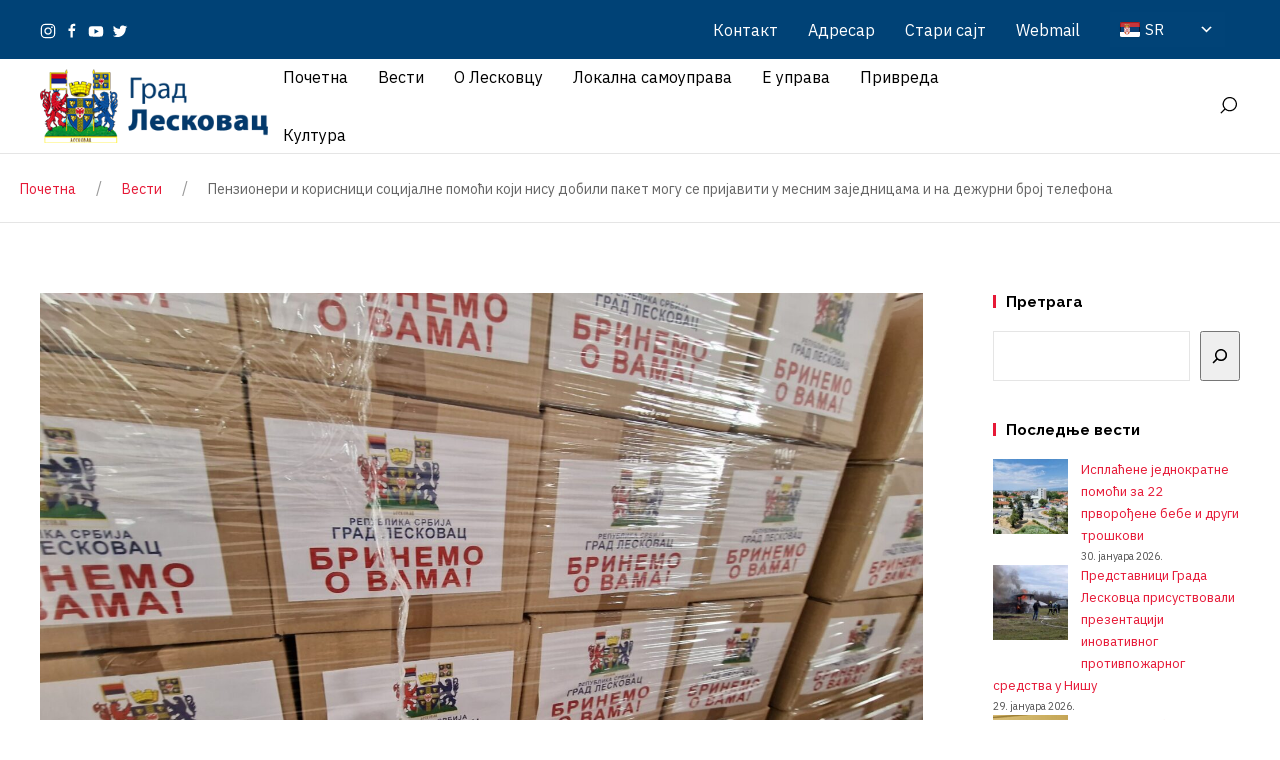

--- FILE ---
content_type: text/html; charset=UTF-8
request_url: https://gradleskovac.org/16981/
body_size: 303808
content:
<!DOCTYPE html>
<html lang="sr-RS" itemscope itemtype="http://schema.org/WebPage">
<head>
	<meta charset="UTF-8"/>
	<meta name="viewport" content="width=device-width, initial-scale=1"/>
	<link rel="profile" href="http://gmpg.org/xfn/11">
	<link rel="manifest" href="https://gradleskovac.org/wp-content/themes/GradLeskovac/assets/dist/json/manifest.json">
	<meta name='robots' content='index, follow, max-image-preview:large, max-snippet:-1, max-video-preview:-1' />

	<!-- This site is optimized with the Yoast SEO plugin v26.0 - https://yoast.com/wordpress/plugins/seo/ -->
	<title>Пензионери и корисници социјалне помоћи који нису добили пакет могу се пријавити у месним заједницама и на дежурни број телефона - Град Лесковац</title>
	<link rel="canonical" href="https://novi.gradleskovac.org/16981/" />
	<meta property="og:locale" content="sr_RS" />
	<meta property="og:type" content="article" />
	<meta property="og:title" content="Пензионери и корисници социјалне помоћи који нису добили пакет могу се пријавити у месним заједницама и на дежурни број телефона - Град Лесковац" />
	<meta property="og:description" content="Сви пензионери са територије града Лесковца и корисници социјалне помоћи који нису добили пакет са намирницама града Лесковца могу се пријавити у просторијама месне заједнице у којој живе или путем броја телефона 016/200-817 од 7.00 до 15.00 часова. Подсетимо. Град Лесковац је за пензионере и становнике у стању социјалне потребе обезбедио пакете са основним животним &hellip;" />
	<meta property="og:url" content="https://novi.gradleskovac.org/16981/" />
	<meta property="og:site_name" content="Град Лесковац" />
	<meta property="article:publisher" content="https://www.facebook.com/gradleskovac.org/" />
	<meta property="article:published_time" content="2023-11-29T08:36:46+00:00" />
	<meta property="article:modified_time" content="2023-11-29T08:37:01+00:00" />
	<meta property="og:image" content="https://novi.gradleskovac.org/wp-content/uploads/2023/11/20230412_103913-1-2048x1536-1.jpg" />
	<meta property="og:image:width" content="2048" />
	<meta property="og:image:height" content="1536" />
	<meta property="og:image:type" content="image/jpeg" />
	<meta name="author" content="Град Лесковац" />
	<meta name="twitter:card" content="summary_large_image" />
	<meta name="twitter:creator" content="@grad_leskovac" />
	<meta name="twitter:site" content="@grad_leskovac" />
	<meta name="twitter:label1" content="Написано од" />
	<meta name="twitter:data1" content="Град Лесковац" />
	<meta name="twitter:label2" content="Процењено време читања" />
	<meta name="twitter:data2" content="1 минут" />
	<script type="application/ld+json" class="yoast-schema-graph">{"@context":"https://schema.org","@graph":[{"@type":"Article","@id":"https://novi.gradleskovac.org/16981/#article","isPartOf":{"@id":"https://novi.gradleskovac.org/16981/"},"author":{"name":"Град Лесковац","@id":"https://gradleskovac.org/#/schema/person/73196539c603ede68a12cb14476b125d"},"headline":"Пензионери и корисници социјалне помоћи који нису добили пакет могу се пријавити у месним заједницама и на дежурни број телефона","datePublished":"2023-11-29T08:36:46+00:00","dateModified":"2023-11-29T08:37:01+00:00","mainEntityOfPage":{"@id":"https://novi.gradleskovac.org/16981/"},"wordCount":111,"publisher":{"@id":"https://gradleskovac.org/#organization"},"image":{"@id":"https://novi.gradleskovac.org/16981/#primaryimage"},"thumbnailUrl":"https://gradleskovac.org/wp-content/uploads/2023/11/20230412_103913-1-2048x1536-1.jpg","articleSection":["Вести","Саопштења"],"inLanguage":"sr-RS"},{"@type":"WebPage","@id":"https://novi.gradleskovac.org/16981/","url":"https://novi.gradleskovac.org/16981/","name":"Пензионери и корисници социјалне помоћи који нису добили пакет могу се пријавити у месним заједницама и на дежурни број телефона - Град Лесковац","isPartOf":{"@id":"https://gradleskovac.org/#website"},"primaryImageOfPage":{"@id":"https://novi.gradleskovac.org/16981/#primaryimage"},"image":{"@id":"https://novi.gradleskovac.org/16981/#primaryimage"},"thumbnailUrl":"https://gradleskovac.org/wp-content/uploads/2023/11/20230412_103913-1-2048x1536-1.jpg","datePublished":"2023-11-29T08:36:46+00:00","dateModified":"2023-11-29T08:37:01+00:00","breadcrumb":{"@id":"https://novi.gradleskovac.org/16981/#breadcrumb"},"inLanguage":"sr-RS","potentialAction":[{"@type":"ReadAction","target":["https://novi.gradleskovac.org/16981/"]}]},{"@type":"ImageObject","inLanguage":"sr-RS","@id":"https://novi.gradleskovac.org/16981/#primaryimage","url":"https://gradleskovac.org/wp-content/uploads/2023/11/20230412_103913-1-2048x1536-1.jpg","contentUrl":"https://gradleskovac.org/wp-content/uploads/2023/11/20230412_103913-1-2048x1536-1.jpg","width":2048,"height":1536},{"@type":"BreadcrumbList","@id":"https://novi.gradleskovac.org/16981/#breadcrumb","itemListElement":[{"@type":"ListItem","position":1,"name":"Почетна","item":"https://novi.gradleskovac.org/"},{"@type":"ListItem","position":2,"name":"Вести","item":"https://novi.gradleskovac.org/vesti/"},{"@type":"ListItem","position":3,"name":"Пензионери и корисници социјалне помоћи који нису добили пакет могу се пријавити у месним заједницама и на дежурни број телефона"}]},{"@type":"WebSite","@id":"https://gradleskovac.org/#website","url":"https://gradleskovac.org/","name":"Град Лесковац","description":"званични сајт града Лесковца","publisher":{"@id":"https://gradleskovac.org/#organization"},"potentialAction":[{"@type":"SearchAction","target":{"@type":"EntryPoint","urlTemplate":"https://gradleskovac.org/?s={search_term_string}"},"query-input":{"@type":"PropertyValueSpecification","valueRequired":true,"valueName":"search_term_string"}}],"inLanguage":"sr-RS"},{"@type":"Organization","@id":"https://gradleskovac.org/#organization","name":"Град Лесковац","url":"https://gradleskovac.org/","logo":{"@type":"ImageObject","inLanguage":"sr-RS","@id":"https://gradleskovac.org/#/schema/logo/image/","url":"https://gradleskovac.org/wp-content/uploads/2023/03/veliki-grb.png","contentUrl":"https://gradleskovac.org/wp-content/uploads/2023/03/veliki-grb.png","width":531,"height":488,"caption":"Град Лесковац"},"image":{"@id":"https://gradleskovac.org/#/schema/logo/image/"},"sameAs":["https://www.facebook.com/gradleskovac.org/","https://x.com/grad_leskovac","https://www.instagram.com/leskovacgrad/","https://www.youtube.com/channel/UCXlecrwLql1A6SPnTYyMRWg"]},{"@type":"Person","@id":"https://gradleskovac.org/#/schema/person/73196539c603ede68a12cb14476b125d","name":"Град Лесковац","image":{"@type":"ImageObject","inLanguage":"sr-RS","@id":"https://gradleskovac.org/#/schema/person/image/","url":"https://secure.gravatar.com/avatar/fd860c60b1880381e36a5f47379c5b29e5a8cb7c75abba65d4ab77e745085851?s=96&d=mm&r=g","contentUrl":"https://secure.gravatar.com/avatar/fd860c60b1880381e36a5f47379c5b29e5a8cb7c75abba65d4ab77e745085851?s=96&d=mm&r=g","caption":"Град Лесковац"},"url":"https://gradleskovac.org/author/adminle/"}]}</script>
	<!-- / Yoast SEO plugin. -->


<link rel='dns-prefetch' href='//meet.jit.si' />
<link rel='dns-prefetch' href='//stats.wp.com' />
<link rel='dns-prefetch' href='//fonts.googleapis.com' />
<link rel='dns-prefetch' href='//www.googletagmanager.com' />
<link rel="alternate" type="application/rss+xml" title="Град Лесковац &raquo; довод" href="https://gradleskovac.org/feed/" />
<link rel="alternate" type="application/rss+xml" title="Град Лесковац &raquo; довод коментара" href="https://gradleskovac.org/comments/feed/" />
<link rel="alternate" type="application/rss+xml" title="Град Лесковац &raquo; довод коментара на Пензионери и корисници социјалне помоћи који нису добили пакет могу се пријавити у месним заједницама и на дежурни број телефона" href="https://gradleskovac.org/16981/feed/" />
<link rel="alternate" title="oEmbed (JSON)" type="application/json+oembed" href="https://gradleskovac.org/wp-json/oembed/1.0/embed?url=https%3A%2F%2Fgradleskovac.org%2F16981%2F" />
<link rel="alternate" title="oEmbed (XML)" type="text/xml+oembed" href="https://gradleskovac.org/wp-json/oembed/1.0/embed?url=https%3A%2F%2Fgradleskovac.org%2F16981%2F&#038;format=xml" />
<style id='wp-img-auto-sizes-contain-inline-css' type='text/css'>
img:is([sizes=auto i],[sizes^="auto," i]){contain-intrinsic-size:3000px 1500px}
/*# sourceURL=wp-img-auto-sizes-contain-inline-css */
</style>
<link rel='stylesheet' id='wpa-css-css' href='https://gradleskovac.org/wp-content/plugins/wp-attachments/styles/0/wpa.css?ver=6.9' type='text/css' media='all' />
<link rel='stylesheet' id='dashicons-css' href='https://gradleskovac.org/wp-includes/css/dashicons.min.css?ver=6.9' type='text/css' media='all' />
<link rel='stylesheet' id='post-views-counter-frontend-css' href='https://gradleskovac.org/wp-content/plugins/post-views-counter/css/frontend.css?ver=1.7.1' type='text/css' media='all' />
<link rel='stylesheet' id='dahz-framework-typo-font-css' href='//fonts.googleapis.com/css?family=Raleway%3A700%7CIBM+Plex+Sans%3A400&#038;ver=6.9#038;subset=latin-ext' type='text/css' media='all' />
<style id='wp-emoji-styles-inline-css' type='text/css'>

	img.wp-smiley, img.emoji {
		display: inline !important;
		border: none !important;
		box-shadow: none !important;
		height: 1em !important;
		width: 1em !important;
		margin: 0 0.07em !important;
		vertical-align: -0.1em !important;
		background: none !important;
		padding: 0 !important;
	}
/*# sourceURL=wp-emoji-styles-inline-css */
</style>
<style id='wp-block-library-inline-css' type='text/css'>
:root{--wp-block-synced-color:#7a00df;--wp-block-synced-color--rgb:122,0,223;--wp-bound-block-color:var(--wp-block-synced-color);--wp-editor-canvas-background:#ddd;--wp-admin-theme-color:#007cba;--wp-admin-theme-color--rgb:0,124,186;--wp-admin-theme-color-darker-10:#006ba1;--wp-admin-theme-color-darker-10--rgb:0,107,160.5;--wp-admin-theme-color-darker-20:#005a87;--wp-admin-theme-color-darker-20--rgb:0,90,135;--wp-admin-border-width-focus:2px}@media (min-resolution:192dpi){:root{--wp-admin-border-width-focus:1.5px}}.wp-element-button{cursor:pointer}:root .has-very-light-gray-background-color{background-color:#eee}:root .has-very-dark-gray-background-color{background-color:#313131}:root .has-very-light-gray-color{color:#eee}:root .has-very-dark-gray-color{color:#313131}:root .has-vivid-green-cyan-to-vivid-cyan-blue-gradient-background{background:linear-gradient(135deg,#00d084,#0693e3)}:root .has-purple-crush-gradient-background{background:linear-gradient(135deg,#34e2e4,#4721fb 50%,#ab1dfe)}:root .has-hazy-dawn-gradient-background{background:linear-gradient(135deg,#faaca8,#dad0ec)}:root .has-subdued-olive-gradient-background{background:linear-gradient(135deg,#fafae1,#67a671)}:root .has-atomic-cream-gradient-background{background:linear-gradient(135deg,#fdd79a,#004a59)}:root .has-nightshade-gradient-background{background:linear-gradient(135deg,#330968,#31cdcf)}:root .has-midnight-gradient-background{background:linear-gradient(135deg,#020381,#2874fc)}:root{--wp--preset--font-size--normal:16px;--wp--preset--font-size--huge:42px}.has-regular-font-size{font-size:1em}.has-larger-font-size{font-size:2.625em}.has-normal-font-size{font-size:var(--wp--preset--font-size--normal)}.has-huge-font-size{font-size:var(--wp--preset--font-size--huge)}.has-text-align-center{text-align:center}.has-text-align-left{text-align:left}.has-text-align-right{text-align:right}.has-fit-text{white-space:nowrap!important}#end-resizable-editor-section{display:none}.aligncenter{clear:both}.items-justified-left{justify-content:flex-start}.items-justified-center{justify-content:center}.items-justified-right{justify-content:flex-end}.items-justified-space-between{justify-content:space-between}.screen-reader-text{border:0;clip-path:inset(50%);height:1px;margin:-1px;overflow:hidden;padding:0;position:absolute;width:1px;word-wrap:normal!important}.screen-reader-text:focus{background-color:#ddd;clip-path:none;color:#444;display:block;font-size:1em;height:auto;left:5px;line-height:normal;padding:15px 23px 14px;text-decoration:none;top:5px;width:auto;z-index:100000}html :where(.has-border-color){border-style:solid}html :where([style*=border-top-color]){border-top-style:solid}html :where([style*=border-right-color]){border-right-style:solid}html :where([style*=border-bottom-color]){border-bottom-style:solid}html :where([style*=border-left-color]){border-left-style:solid}html :where([style*=border-width]){border-style:solid}html :where([style*=border-top-width]){border-top-style:solid}html :where([style*=border-right-width]){border-right-style:solid}html :where([style*=border-bottom-width]){border-bottom-style:solid}html :where([style*=border-left-width]){border-left-style:solid}html :where(img[class*=wp-image-]){height:auto;max-width:100%}:where(figure){margin:0 0 1em}html :where(.is-position-sticky){--wp-admin--admin-bar--position-offset:var(--wp-admin--admin-bar--height,0px)}@media screen and (max-width:600px){html :where(.is-position-sticky){--wp-admin--admin-bar--position-offset:0px}}

/*# sourceURL=wp-block-library-inline-css */
</style><style id='wp-block-heading-inline-css' type='text/css'>
h1:where(.wp-block-heading).has-background,h2:where(.wp-block-heading).has-background,h3:where(.wp-block-heading).has-background,h4:where(.wp-block-heading).has-background,h5:where(.wp-block-heading).has-background,h6:where(.wp-block-heading).has-background{padding:1.25em 2.375em}h1.has-text-align-left[style*=writing-mode]:where([style*=vertical-lr]),h1.has-text-align-right[style*=writing-mode]:where([style*=vertical-rl]),h2.has-text-align-left[style*=writing-mode]:where([style*=vertical-lr]),h2.has-text-align-right[style*=writing-mode]:where([style*=vertical-rl]),h3.has-text-align-left[style*=writing-mode]:where([style*=vertical-lr]),h3.has-text-align-right[style*=writing-mode]:where([style*=vertical-rl]),h4.has-text-align-left[style*=writing-mode]:where([style*=vertical-lr]),h4.has-text-align-right[style*=writing-mode]:where([style*=vertical-rl]),h5.has-text-align-left[style*=writing-mode]:where([style*=vertical-lr]),h5.has-text-align-right[style*=writing-mode]:where([style*=vertical-rl]),h6.has-text-align-left[style*=writing-mode]:where([style*=vertical-lr]),h6.has-text-align-right[style*=writing-mode]:where([style*=vertical-rl]){rotate:180deg}
/*# sourceURL=https://gradleskovac.org/wp-includes/blocks/heading/style.min.css */
</style>
<style id='wp-block-latest-posts-inline-css' type='text/css'>
.wp-block-latest-posts{box-sizing:border-box}.wp-block-latest-posts.alignleft{margin-right:2em}.wp-block-latest-posts.alignright{margin-left:2em}.wp-block-latest-posts.wp-block-latest-posts__list{list-style:none}.wp-block-latest-posts.wp-block-latest-posts__list li{clear:both;overflow-wrap:break-word}.wp-block-latest-posts.is-grid{display:flex;flex-wrap:wrap}.wp-block-latest-posts.is-grid li{margin:0 1.25em 1.25em 0;width:100%}@media (min-width:600px){.wp-block-latest-posts.columns-2 li{width:calc(50% - .625em)}.wp-block-latest-posts.columns-2 li:nth-child(2n){margin-right:0}.wp-block-latest-posts.columns-3 li{width:calc(33.33333% - .83333em)}.wp-block-latest-posts.columns-3 li:nth-child(3n){margin-right:0}.wp-block-latest-posts.columns-4 li{width:calc(25% - .9375em)}.wp-block-latest-posts.columns-4 li:nth-child(4n){margin-right:0}.wp-block-latest-posts.columns-5 li{width:calc(20% - 1em)}.wp-block-latest-posts.columns-5 li:nth-child(5n){margin-right:0}.wp-block-latest-posts.columns-6 li{width:calc(16.66667% - 1.04167em)}.wp-block-latest-posts.columns-6 li:nth-child(6n){margin-right:0}}:root :where(.wp-block-latest-posts.is-grid){padding:0}:root :where(.wp-block-latest-posts.wp-block-latest-posts__list){padding-left:0}.wp-block-latest-posts__post-author,.wp-block-latest-posts__post-date{display:block;font-size:.8125em}.wp-block-latest-posts__post-excerpt,.wp-block-latest-posts__post-full-content{margin-bottom:1em;margin-top:.5em}.wp-block-latest-posts__featured-image a{display:inline-block}.wp-block-latest-posts__featured-image img{height:auto;max-width:100%;width:auto}.wp-block-latest-posts__featured-image.alignleft{float:left;margin-right:1em}.wp-block-latest-posts__featured-image.alignright{float:right;margin-left:1em}.wp-block-latest-posts__featured-image.aligncenter{margin-bottom:1em;text-align:center}
/*# sourceURL=https://gradleskovac.org/wp-includes/blocks/latest-posts/style.min.css */
</style>
<style id='wp-block-search-inline-css' type='text/css'>
.wp-block-search__button{margin-left:10px;word-break:normal}.wp-block-search__button.has-icon{line-height:0}.wp-block-search__button svg{height:1.25em;min-height:24px;min-width:24px;width:1.25em;fill:currentColor;vertical-align:text-bottom}:where(.wp-block-search__button){border:1px solid #ccc;padding:6px 10px}.wp-block-search__inside-wrapper{display:flex;flex:auto;flex-wrap:nowrap;max-width:100%}.wp-block-search__label{width:100%}.wp-block-search.wp-block-search__button-only .wp-block-search__button{box-sizing:border-box;display:flex;flex-shrink:0;justify-content:center;margin-left:0;max-width:100%}.wp-block-search.wp-block-search__button-only .wp-block-search__inside-wrapper{min-width:0!important;transition-property:width}.wp-block-search.wp-block-search__button-only .wp-block-search__input{flex-basis:100%;transition-duration:.3s}.wp-block-search.wp-block-search__button-only.wp-block-search__searchfield-hidden,.wp-block-search.wp-block-search__button-only.wp-block-search__searchfield-hidden .wp-block-search__inside-wrapper{overflow:hidden}.wp-block-search.wp-block-search__button-only.wp-block-search__searchfield-hidden .wp-block-search__input{border-left-width:0!important;border-right-width:0!important;flex-basis:0;flex-grow:0;margin:0;min-width:0!important;padding-left:0!important;padding-right:0!important;width:0!important}:where(.wp-block-search__input){appearance:none;border:1px solid #949494;flex-grow:1;font-family:inherit;font-size:inherit;font-style:inherit;font-weight:inherit;letter-spacing:inherit;line-height:inherit;margin-left:0;margin-right:0;min-width:3rem;padding:8px;text-decoration:unset!important;text-transform:inherit}:where(.wp-block-search__button-inside .wp-block-search__inside-wrapper){background-color:#fff;border:1px solid #949494;box-sizing:border-box;padding:4px}:where(.wp-block-search__button-inside .wp-block-search__inside-wrapper) .wp-block-search__input{border:none;border-radius:0;padding:0 4px}:where(.wp-block-search__button-inside .wp-block-search__inside-wrapper) .wp-block-search__input:focus{outline:none}:where(.wp-block-search__button-inside .wp-block-search__inside-wrapper) :where(.wp-block-search__button){padding:4px 8px}.wp-block-search.aligncenter .wp-block-search__inside-wrapper{margin:auto}.wp-block[data-align=right] .wp-block-search.wp-block-search__button-only .wp-block-search__inside-wrapper{float:right}
/*# sourceURL=https://gradleskovac.org/wp-includes/blocks/search/style.min.css */
</style>
<style id='wp-block-group-inline-css' type='text/css'>
.wp-block-group{box-sizing:border-box}:where(.wp-block-group.wp-block-group-is-layout-constrained){position:relative}
/*# sourceURL=https://gradleskovac.org/wp-includes/blocks/group/style.min.css */
</style>
<style id='global-styles-inline-css' type='text/css'>
:root{--wp--preset--aspect-ratio--square: 1;--wp--preset--aspect-ratio--4-3: 4/3;--wp--preset--aspect-ratio--3-4: 3/4;--wp--preset--aspect-ratio--3-2: 3/2;--wp--preset--aspect-ratio--2-3: 2/3;--wp--preset--aspect-ratio--16-9: 16/9;--wp--preset--aspect-ratio--9-16: 9/16;--wp--preset--color--black: #000000;--wp--preset--color--cyan-bluish-gray: #abb8c3;--wp--preset--color--white: #ffffff;--wp--preset--color--pale-pink: #f78da7;--wp--preset--color--vivid-red: #cf2e2e;--wp--preset--color--luminous-vivid-orange: #ff6900;--wp--preset--color--luminous-vivid-amber: #fcb900;--wp--preset--color--light-green-cyan: #7bdcb5;--wp--preset--color--vivid-green-cyan: #00d084;--wp--preset--color--pale-cyan-blue: #8ed1fc;--wp--preset--color--vivid-cyan-blue: #0693e3;--wp--preset--color--vivid-purple: #9b51e0;--wp--preset--gradient--vivid-cyan-blue-to-vivid-purple: linear-gradient(135deg,rgb(6,147,227) 0%,rgb(155,81,224) 100%);--wp--preset--gradient--light-green-cyan-to-vivid-green-cyan: linear-gradient(135deg,rgb(122,220,180) 0%,rgb(0,208,130) 100%);--wp--preset--gradient--luminous-vivid-amber-to-luminous-vivid-orange: linear-gradient(135deg,rgb(252,185,0) 0%,rgb(255,105,0) 100%);--wp--preset--gradient--luminous-vivid-orange-to-vivid-red: linear-gradient(135deg,rgb(255,105,0) 0%,rgb(207,46,46) 100%);--wp--preset--gradient--very-light-gray-to-cyan-bluish-gray: linear-gradient(135deg,rgb(238,238,238) 0%,rgb(169,184,195) 100%);--wp--preset--gradient--cool-to-warm-spectrum: linear-gradient(135deg,rgb(74,234,220) 0%,rgb(151,120,209) 20%,rgb(207,42,186) 40%,rgb(238,44,130) 60%,rgb(251,105,98) 80%,rgb(254,248,76) 100%);--wp--preset--gradient--blush-light-purple: linear-gradient(135deg,rgb(255,206,236) 0%,rgb(152,150,240) 100%);--wp--preset--gradient--blush-bordeaux: linear-gradient(135deg,rgb(254,205,165) 0%,rgb(254,45,45) 50%,rgb(107,0,62) 100%);--wp--preset--gradient--luminous-dusk: linear-gradient(135deg,rgb(255,203,112) 0%,rgb(199,81,192) 50%,rgb(65,88,208) 100%);--wp--preset--gradient--pale-ocean: linear-gradient(135deg,rgb(255,245,203) 0%,rgb(182,227,212) 50%,rgb(51,167,181) 100%);--wp--preset--gradient--electric-grass: linear-gradient(135deg,rgb(202,248,128) 0%,rgb(113,206,126) 100%);--wp--preset--gradient--midnight: linear-gradient(135deg,rgb(2,3,129) 0%,rgb(40,116,252) 100%);--wp--preset--font-size--small: 13px;--wp--preset--font-size--medium: 20px;--wp--preset--font-size--large: 36px;--wp--preset--font-size--x-large: 42px;--wp--preset--spacing--20: 0.44rem;--wp--preset--spacing--30: 0.67rem;--wp--preset--spacing--40: 1rem;--wp--preset--spacing--50: 1.5rem;--wp--preset--spacing--60: 2.25rem;--wp--preset--spacing--70: 3.38rem;--wp--preset--spacing--80: 5.06rem;--wp--preset--shadow--natural: 6px 6px 9px rgba(0, 0, 0, 0.2);--wp--preset--shadow--deep: 12px 12px 50px rgba(0, 0, 0, 0.4);--wp--preset--shadow--sharp: 6px 6px 0px rgba(0, 0, 0, 0.2);--wp--preset--shadow--outlined: 6px 6px 0px -3px rgb(255, 255, 255), 6px 6px rgb(0, 0, 0);--wp--preset--shadow--crisp: 6px 6px 0px rgb(0, 0, 0);}:where(.is-layout-flex){gap: 0.5em;}:where(.is-layout-grid){gap: 0.5em;}body .is-layout-flex{display: flex;}.is-layout-flex{flex-wrap: wrap;align-items: center;}.is-layout-flex > :is(*, div){margin: 0;}body .is-layout-grid{display: grid;}.is-layout-grid > :is(*, div){margin: 0;}:where(.wp-block-columns.is-layout-flex){gap: 2em;}:where(.wp-block-columns.is-layout-grid){gap: 2em;}:where(.wp-block-post-template.is-layout-flex){gap: 1.25em;}:where(.wp-block-post-template.is-layout-grid){gap: 1.25em;}.has-black-color{color: var(--wp--preset--color--black) !important;}.has-cyan-bluish-gray-color{color: var(--wp--preset--color--cyan-bluish-gray) !important;}.has-white-color{color: var(--wp--preset--color--white) !important;}.has-pale-pink-color{color: var(--wp--preset--color--pale-pink) !important;}.has-vivid-red-color{color: var(--wp--preset--color--vivid-red) !important;}.has-luminous-vivid-orange-color{color: var(--wp--preset--color--luminous-vivid-orange) !important;}.has-luminous-vivid-amber-color{color: var(--wp--preset--color--luminous-vivid-amber) !important;}.has-light-green-cyan-color{color: var(--wp--preset--color--light-green-cyan) !important;}.has-vivid-green-cyan-color{color: var(--wp--preset--color--vivid-green-cyan) !important;}.has-pale-cyan-blue-color{color: var(--wp--preset--color--pale-cyan-blue) !important;}.has-vivid-cyan-blue-color{color: var(--wp--preset--color--vivid-cyan-blue) !important;}.has-vivid-purple-color{color: var(--wp--preset--color--vivid-purple) !important;}.has-black-background-color{background-color: var(--wp--preset--color--black) !important;}.has-cyan-bluish-gray-background-color{background-color: var(--wp--preset--color--cyan-bluish-gray) !important;}.has-white-background-color{background-color: var(--wp--preset--color--white) !important;}.has-pale-pink-background-color{background-color: var(--wp--preset--color--pale-pink) !important;}.has-vivid-red-background-color{background-color: var(--wp--preset--color--vivid-red) !important;}.has-luminous-vivid-orange-background-color{background-color: var(--wp--preset--color--luminous-vivid-orange) !important;}.has-luminous-vivid-amber-background-color{background-color: var(--wp--preset--color--luminous-vivid-amber) !important;}.has-light-green-cyan-background-color{background-color: var(--wp--preset--color--light-green-cyan) !important;}.has-vivid-green-cyan-background-color{background-color: var(--wp--preset--color--vivid-green-cyan) !important;}.has-pale-cyan-blue-background-color{background-color: var(--wp--preset--color--pale-cyan-blue) !important;}.has-vivid-cyan-blue-background-color{background-color: var(--wp--preset--color--vivid-cyan-blue) !important;}.has-vivid-purple-background-color{background-color: var(--wp--preset--color--vivid-purple) !important;}.has-black-border-color{border-color: var(--wp--preset--color--black) !important;}.has-cyan-bluish-gray-border-color{border-color: var(--wp--preset--color--cyan-bluish-gray) !important;}.has-white-border-color{border-color: var(--wp--preset--color--white) !important;}.has-pale-pink-border-color{border-color: var(--wp--preset--color--pale-pink) !important;}.has-vivid-red-border-color{border-color: var(--wp--preset--color--vivid-red) !important;}.has-luminous-vivid-orange-border-color{border-color: var(--wp--preset--color--luminous-vivid-orange) !important;}.has-luminous-vivid-amber-border-color{border-color: var(--wp--preset--color--luminous-vivid-amber) !important;}.has-light-green-cyan-border-color{border-color: var(--wp--preset--color--light-green-cyan) !important;}.has-vivid-green-cyan-border-color{border-color: var(--wp--preset--color--vivid-green-cyan) !important;}.has-pale-cyan-blue-border-color{border-color: var(--wp--preset--color--pale-cyan-blue) !important;}.has-vivid-cyan-blue-border-color{border-color: var(--wp--preset--color--vivid-cyan-blue) !important;}.has-vivid-purple-border-color{border-color: var(--wp--preset--color--vivid-purple) !important;}.has-vivid-cyan-blue-to-vivid-purple-gradient-background{background: var(--wp--preset--gradient--vivid-cyan-blue-to-vivid-purple) !important;}.has-light-green-cyan-to-vivid-green-cyan-gradient-background{background: var(--wp--preset--gradient--light-green-cyan-to-vivid-green-cyan) !important;}.has-luminous-vivid-amber-to-luminous-vivid-orange-gradient-background{background: var(--wp--preset--gradient--luminous-vivid-amber-to-luminous-vivid-orange) !important;}.has-luminous-vivid-orange-to-vivid-red-gradient-background{background: var(--wp--preset--gradient--luminous-vivid-orange-to-vivid-red) !important;}.has-very-light-gray-to-cyan-bluish-gray-gradient-background{background: var(--wp--preset--gradient--very-light-gray-to-cyan-bluish-gray) !important;}.has-cool-to-warm-spectrum-gradient-background{background: var(--wp--preset--gradient--cool-to-warm-spectrum) !important;}.has-blush-light-purple-gradient-background{background: var(--wp--preset--gradient--blush-light-purple) !important;}.has-blush-bordeaux-gradient-background{background: var(--wp--preset--gradient--blush-bordeaux) !important;}.has-luminous-dusk-gradient-background{background: var(--wp--preset--gradient--luminous-dusk) !important;}.has-pale-ocean-gradient-background{background: var(--wp--preset--gradient--pale-ocean) !important;}.has-electric-grass-gradient-background{background: var(--wp--preset--gradient--electric-grass) !important;}.has-midnight-gradient-background{background: var(--wp--preset--gradient--midnight) !important;}.has-small-font-size{font-size: var(--wp--preset--font-size--small) !important;}.has-medium-font-size{font-size: var(--wp--preset--font-size--medium) !important;}.has-large-font-size{font-size: var(--wp--preset--font-size--large) !important;}.has-x-large-font-size{font-size: var(--wp--preset--font-size--x-large) !important;}
/*# sourceURL=global-styles-inline-css */
</style>

<style id='classic-theme-styles-inline-css' type='text/css'>
/*! This file is auto-generated */
.wp-block-button__link{color:#fff;background-color:#32373c;border-radius:9999px;box-shadow:none;text-decoration:none;padding:calc(.667em + 2px) calc(1.333em + 2px);font-size:1.125em}.wp-block-file__button{background:#32373c;color:#fff;text-decoration:none}
/*# sourceURL=/wp-includes/css/classic-themes.min.css */
</style>
<link rel='stylesheet' id='pgc-simply-gallery-plugin-lightbox-style-css' href='https://gradleskovac.org/wp-content/plugins/simply-gallery-block/plugins/pgc_sgb_lightbox.min.style.css?ver=3.3.2' type='text/css' media='all' />
<link rel='stylesheet' id='lvca-animate-styles-css' href='https://gradleskovac.org/wp-content/plugins/addons-for-visual-composer/assets/css/animate.css?ver=3.9.4' type='text/css' media='all' />
<link rel='stylesheet' id='lvca-frontend-styles-css' href='https://gradleskovac.org/wp-content/plugins/addons-for-visual-composer/assets/css/lvca-frontend.css?ver=3.9.4' type='text/css' media='all' />
<link rel='stylesheet' id='lvca-icomoon-styles-css' href='https://gradleskovac.org/wp-content/plugins/addons-for-visual-composer/assets/css/icomoon.css?ver=3.9.4' type='text/css' media='all' />
<link rel='stylesheet' id='auto-translate-css' href='https://gradleskovac.org/wp-content/plugins/auto-translate/public/css/auto-translate-public.min.css?ver=1.5.4' type='text/css' media='all' />
<link rel='stylesheet' id='auto-translate-global-css' href='https://gradleskovac.org/wp-content/plugins/auto-translate/global/css/auto-translate-global.min.css?ver=1.5.4' type='text/css' media='all' />
<link rel='stylesheet' id='contact-form-7-css' href='https://gradleskovac.org/wp-content/plugins/contact-form-7/includes/css/styles.css?ver=6.1.4' type='text/css' media='all' />
<link rel='stylesheet' id='image-hover-effects-css-css' href='https://gradleskovac.org/wp-content/plugins/mega-addons-for-visual-composer/css/ihover.css?ver=6.9' type='text/css' media='all' />
<link rel='stylesheet' id='style-css-css' href='https://gradleskovac.org/wp-content/plugins/mega-addons-for-visual-composer/css/style.css?ver=6.9' type='text/css' media='all' />
<link rel='stylesheet' id='font-awesome-latest-css' href='https://gradleskovac.org/wp-content/plugins/mega-addons-for-visual-composer/css/font-awesome/css/all.css?ver=6.9' type='text/css' media='all' />
<link rel='stylesheet' id='rs-plugin-settings-css' href='https://gradleskovac.org/wp-content/plugins/revslider/public/assets/css/rs6.css?ver=6.4.11' type='text/css' media='all' />
<style id='rs-plugin-settings-inline-css' type='text/css'>
#rs-demo-id {}
/*# sourceURL=rs-plugin-settings-inline-css */
</style>
<link rel='stylesheet' id='trp-language-switcher-style-css' href='https://gradleskovac.org/wp-content/plugins/translatepress-multilingual/assets/css/trp-language-switcher.css?ver=3.0.7' type='text/css' media='all' />
<link rel='stylesheet' id='lvca-accordion-css' href='https://gradleskovac.org/wp-content/plugins/addons-for-visual-composer/includes/addons/accordion/css/style.css?ver=3.9.4' type='text/css' media='all' />
<link rel='stylesheet' id='lvca-slick-css' href='https://gradleskovac.org/wp-content/plugins/addons-for-visual-composer/assets/css/slick.css?ver=3.9.4' type='text/css' media='all' />
<link rel='stylesheet' id='lvca-carousel-css' href='https://gradleskovac.org/wp-content/plugins/addons-for-visual-composer/includes/addons/carousel/css/style.css?ver=3.9.4' type='text/css' media='all' />
<link rel='stylesheet' id='lvca-clients-css' href='https://gradleskovac.org/wp-content/plugins/addons-for-visual-composer/includes/addons/clients/css/style.css?ver=3.9.4' type='text/css' media='all' />
<link rel='stylesheet' id='lvca-heading-css' href='https://gradleskovac.org/wp-content/plugins/addons-for-visual-composer/includes/addons/heading/css/style.css?ver=3.9.4' type='text/css' media='all' />
<link rel='stylesheet' id='lvca-odometers-css' href='https://gradleskovac.org/wp-content/plugins/addons-for-visual-composer/includes/addons/odometers/css/style.css?ver=3.9.4' type='text/css' media='all' />
<link rel='stylesheet' id='lvca-piecharts-css' href='https://gradleskovac.org/wp-content/plugins/addons-for-visual-composer/includes/addons/piecharts/css/style.css?ver=3.9.4' type='text/css' media='all' />
<link rel='stylesheet' id='lvca-posts-carousel-css' href='https://gradleskovac.org/wp-content/plugins/addons-for-visual-composer/includes/addons/posts-carousel/css/style.css?ver=3.9.4' type='text/css' media='all' />
<link rel='stylesheet' id='lvca-pricing-table-css' href='https://gradleskovac.org/wp-content/plugins/addons-for-visual-composer/includes/addons/pricing-table/css/style.css?ver=3.9.4' type='text/css' media='all' />
<link rel='stylesheet' id='lvca-services-css' href='https://gradleskovac.org/wp-content/plugins/addons-for-visual-composer/includes/addons/services/css/style.css?ver=3.9.4' type='text/css' media='all' />
<link rel='stylesheet' id='lvca-stats-bar-css' href='https://gradleskovac.org/wp-content/plugins/addons-for-visual-composer/includes/addons/stats-bar/css/style.css?ver=3.9.4' type='text/css' media='all' />
<link rel='stylesheet' id='lvca-tabs-css' href='https://gradleskovac.org/wp-content/plugins/addons-for-visual-composer/includes/addons/tabs/css/style.css?ver=3.9.4' type='text/css' media='all' />
<link rel='stylesheet' id='lvca-team-members-css' href='https://gradleskovac.org/wp-content/plugins/addons-for-visual-composer/includes/addons/team/css/style.css?ver=3.9.4' type='text/css' media='all' />
<link rel='stylesheet' id='lvca-testimonials-css' href='https://gradleskovac.org/wp-content/plugins/addons-for-visual-composer/includes/addons/testimonials/css/style.css?ver=3.9.4' type='text/css' media='all' />
<link rel='stylesheet' id='lvca-flexslider-css' href='https://gradleskovac.org/wp-content/plugins/addons-for-visual-composer/assets/css/flexslider.css?ver=3.9.4' type='text/css' media='all' />
<link rel='stylesheet' id='lvca-testimonials-slider-css' href='https://gradleskovac.org/wp-content/plugins/addons-for-visual-composer/includes/addons/testimonials-slider/css/style.css?ver=3.9.4' type='text/css' media='all' />
<link rel='stylesheet' id='lvca-portfolio-css' href='https://gradleskovac.org/wp-content/plugins/addons-for-visual-composer/includes/addons/portfolio/css/style.css?ver=3.9.4' type='text/css' media='all' />
<link rel='stylesheet' id='dahz-framework-app-style-css' href='https://gradleskovac.org/wp-content/themes/GradLeskovac/assets/dist/css/app.min.css?ver=6.9' type='text/css' media='all' />
<style id='dahz-framework-app-style-inline-css' type='text/css'>
body,
				p,
				.de-cart-checkout__collaterals__cart-totals__shipping-method li .amount,
				.de-header-search__content-input input[type="text"],
				.de-related-post__media a.de-ratio-content--inner > span {
					font-family: IBM Plex Sans;
					font-style: normal;
					font-weight: 400;
				}
				h1, h2, h3, h4, h5, h6, .uk-h1, .uk-h2, .uk-h3, .uk-h4, .uk-h5, .uk-h6, .uk-countdown-number, .de-single .de-related-post__media .de-ratio-content--inner, blockquote p {
					font-family: Raleway;
					font-style: normal;
					font-weight: 700;
				}
				#masthead [data-item-id="mega_menu"] .uk-navbar-dropdown-grid > div > a,
				.de-header-navigation__primary-menu > li > a,
				.de-header-navigation__secondary-menu > li > a,
				.de-header__item > div > a,
				.de-header-mobile__item > div > a,
				a.de-header__empty-menu--primary-menu,
				a.de-header__empty-menu--secondary-menu,
				.header-mobile-menu__elements > div > a,
				.header-mobile-menu__elements > ul > li > a{
					font-family: IBM Plex Sans;
					font-style: normal;
					font-weight: 400;
				}
				.header-mobile-menu__elements ul.sub-menu > li > a,
				.header-mobile-menu__elements ul.uk-nav-sub > li > a,
				#masthead .de-header__wrapper .de-header-dropdown > li > a{
					font-family: IBM Plex Sans;
					font-style: normal;
					font-weight: 400;
				}
				.de-btn {
					font-family: IBM Plex Sans;
					font-style: normal;
					font-weight: 400;
				}
				
				#header-newsletter-modal .de-quickview-content__summary {
					font-size: 16px;
				}
				@media only screen and ( max-width: 768px ) {
					#header-newsletter-modal .de-quickview-content__summary {
						font-size: 16px;
					}
				}
				.lvca-container *, .lvca-container *::after, .lvca-container *::before, .lvca-grid-container *, .lvca-grid-container *::after, .lvca-grid-container *::before {
  
    text-align: left;
    font-size: 15px;
}
.lvca-portfolio-wrap .lvca-portfolio .lvca-portfolio-item .entry-title {
    font-size: 15px;
    line-height: 20px;
    font-weight: normal;
    margin-bottom: 10px;
}

.uk-dropdown-nav {
    white-space: normal; !important
}
.uk-nav>li>a {
    padding: 3px 0; !important
}

.sticky:first-child .entry-sticky {
    display: none;
}

.splw-lite-wrapper .splw-lite-current-text .splw-lite-desc {
    text-transform: none;
}
#footer {
    display: none;
}

.page-id-51357 .custom-all-posts-btn {
    background: none !important;
    color: #1e73be !important;
    padding: 0 !important;
    border: none !important;
    text-decoration: underline;
    font-weight: 600;
}

.page-id-51357 .custom-all-posts-btn:hover {
    color: #155a8a !important;
    text-decoration: none;
}

.page-id-51357 .custom-post-list {
    display: flex;
    flex-direction: column;
    align-items: center;
    gap: 15px;
}

.page-id-51357 .custom-post-title {
    text-align: center;
}

.page-id-51357 .custom-post-date {
    text-align: center;
    margin-bottom: 10px;
    color: #555;
}
.page-id-51357 .all-posts-btn {
    display: flex;
    justify-content: center;
    margin-top: 20px;
}
/* kolona postova – centrirana */
.page-id-51357 .custom-post-list {
    max-width: 700px;
    margin: 0 auto;
    display: flex;
    flex-direction: column;
    gap: 18px; /* razmak između postova */
}

/* naslov posta */
.page-id-51357 .custom-post-title {
    text-align: left;
    font-size: 20px;
    line-height: 1.35;
    margin-bottom: 2px; /* mali razmak do datuma */
}

/* datum – diskretan */
.page-id-51357 .custom-post-date {
    text-align: left;
    font-size: 13px;
    color: #777;
    margin-bottom: 6px; /* mali razmak, ne prevelik */
}

/* tanka linija ispod svakog posta */
.page-id-51357 .custom-post-date::after {
    content: "";
    display: block;
    width: 40px;
    height: 1px;
    background-color: #ddd;
    margin-top: 8px;
}

/* hover efekat samo na naslov */
.page-id-51357 .custom-post-title a {
    text-decoration: none;
    transition: color 0.2s ease;
}

.page-id-51357 .custom-post-title a:hover {
    color: #1e73be;
}
/* GRID: 3 kolone */
.page-id-51357 .custom-post-list {
    max-width: 1100px;
    margin: 0 auto;
    display: grid;
    grid-template-columns: repeat(3, 1fr);
    gap: 32px 28px;
}

/* blok za svaki post */
.page-id-51357 .custom-post-list .custom-post-item {
    display: flex;
    flex-direction: column;
}

/* NASLOV */
.page-id-51357 .custom-post-list .custom-post-title {
    font-size: 24px !important;
    line-height: 1.35;
    text-align: left;
    margin-bottom: 4px;
    display: inline-block;
}

/* linija ispod naslova */
.page-id-51357 .custom-post-list .custom-post-title::after {
    content: "";
    display: block;
    height: 1px;
    background-color: #ddd;
    margin-top: 6px;
}

/* DATUM */
.page-id-51357 .custom-post-date {
    font-size: 13px;
    color: #777;
    text-align: left;
    margin-top: 8px;
}

/* hover */
.page-id-51357 .custom-post-title a {
    text-decoration: none;
    transition: color 0.2s ease;
}

.page-id-51357 .custom-post-title a:hover {
    color: #1e73be;
}

/* TABLET */
@media (max-width: 900px) {
    .page-id-51357 .custom-post-list {
        grid-template-columns: repeat(2, 1fr);
    }
}

/* MOBILNI */
@media (max-width: 600px) {
    .page-id-51357 .custom-post-list {
        grid-template-columns: 1fr;
    }
}


:root{--button-global-font-size:16px;--button-global-line-height:50px;--button-global-border-radius:0px;--button-global-padding-horizontal:40px;--button-global-letter-spacing:0px;--button-global-text-transform:capitalize;--button-default-background-color:#004276;--button-default-border-color:#004276;--button-default-color:#ffffff;--button-default-hover-background-color:#08325a;--button-default-hover-border-color:#08325a;--button-default-hover-color:#ffffff;--button-primary-background-color:#e61937;--button-primary-border-color:#e61937;--button-primary-color:#ffffff;--button-primary-hover-background-color:#08325a;--button-primary-hover-border-color:#08325a;--button-primary-hover-color:#ffffff;--button-secondary-background-color:#ffffff;--button-secondary-border-color:#e0e0e0;--button-secondary-color:#888888;--button-secondary-hover-background-color:#e61937;--button-secondary-hover-border-color:#e61937;--button-secondary-hover-color:#ffffff;--button-danger-background-color:#c02a2a;--button-danger-border-color:#c02a2a;--button-danger-color:#ffffff;--button-danger-hover-background-color:#da3a3a;--button-danger-hover-border-color:#da3a3a;--button-danger-hover-color:#ffffff;--button-disabled-background-color:#eaeaea;--button-disabled-border-color:#eaeaea;--button-disabled-color:#8e8e8e;--button-text-border-color:#f3546b;--button-text-color:#000000;--button-text-hover-color:#e61937;--button-text-disabled-color:#d4d4d4;--button-text-line-height:1;--button-link-color:#000000;--button-link-hover-color:#888888;--button-link-disabled-color:#d4d4d4;--button-link-hover-text-decoration:none;--button-link-line-height:normal;--button-large-border-radius:0px;--button-large-font-size:18px;--button-large-line-height:70px;--button-large-padding-horizontal:60px;--button-small-border-radius:0px;--button-small-font-size:14px;--button-small-line-height:35px;--button-small-padding-horizontal:20px;--form-global-background-color:rgba(255,255,255,0);--form-global-border-color:#e5e5e5;--form-global-border-radius:0px;--form-global-border-width:1px;--form-global-color:#888888;--form-global-height:50px;--form-global-line-height:48px;--form-global-padding-horizontal:10px;--form-global-padding-vertical:5px;--form-global-placeholder-color:#b3b3b3;--form-global-focus-background:rgba(255,255,255,0);--form-global-focus-border:#e61937;--form-global-focus-color:#888888;--form-global-disabled-background:#f2f2f2;--form-global-disabled-border:#e5e5e5;--form-global-disabled-color:#e5e5e5;--form-danger-border-color:#d4393e;--form-danger-color:#d4393e;--form-success-border-color:#6dd09d;--form-success-color:#888888;--form-blank-focus-border:#e0e0e0;--form-blank-focus-border-style:solid;--form-large-font-size:18px;--form-large-height:70px;--form-large-line-height:68px;--form-large-padding-horizontal:10px;--form-small-font-size:14px;--form-small-height:35px;--form-small-line-height:33px;--form-small-padding-horizontal:10px;--form-legend-font-size:14px;--form-legend-line-height:20px;--form-label-font-size:14px;--form-label-color:#000000;--form-label-font-weight:bold;--form-label-letter-spacing:0px;--form-label-text-transform:inherit;--form-select-option-color:#000000;--form-select-padding-right:20px;--form-radio-background:rgba(255,255,255,0.3);--form-radio-border:#e5e5e5;--form-radio-border-width:2px;--form-radio-margin-top:-5px;--form-radio-size:20px;--form-radio-checked-focus-background:#e61937;--form-radio-focus-border:#e61937;--form-radio-checked-background:#000000;--form-radio-checked-border:#000000;--form-radio-disabled-background:#e0e0e0;--form-radio-disabled-border:#e5e5e5;--form-range-thumb-background:#000000;--form-range-thumb-border:#000000;--form-range-thumb-border-radius:500px;--form-range-thumb-border-width:0;--form-range-thumb-height:15px;--form-range-track-background:#f9f9f9;--form-range-track-height:3px;--form-range-track-focus-background:#000000;--form-width-large:500px;--form-width-medium:200px;--form-width-small:130px;--form-width-xsmall:50px;--form-stacked-margin-bottom:10px;--form-horizontal-controls-margin-left:20px;--form-horizontal-controls-text-padding-top:10px;--form-horizontal-label-margin-top:10px;--form-horizontal-label-width:200px;--inverse-button-default-background-color:#ffffff;--inverse-button-default-border-color:#ffffff;--inverse-button-default-color:#000000;--inverse-button-default-hover-background-color:#e61937;--inverse-button-default-hover-border-color:#e61937;--inverse-button-default-hover-color:#ffffff;--inverse-button-primary-background-color:#e61937;--inverse-button-primary-border-color:#e61937;--inverse-button-primary-color:#ffffff;--inverse-button-primary-hover-background-color:#ffffff;--inverse-button-primary-hover-border-color:#ffffff;--inverse-button-primary-hover-color:#000000;--inverse-button-secondary-background-color:rgba(0,0,0,0);--inverse-button-secondary-border-color:#ffffff;--inverse-button-secondary-color:#ffffff;--inverse-button-secondary-hover-background-color:#e61937;--inverse-button-secondary-hover-border-color:#e61937;--inverse-button-secondary-hover-color:#ffffff;--inverse-button-text-border-color:#ffffff;--inverse-button-text-color:#ffffff;--inverse-button-text-hover-color:#e61937;--inverse-button-text-disabled-color:#d8d8d8;--inverse-button-link-color:#ffffff;--inverse-button-link-hover-color:rgba(255,255,255,0.8);--inverse-form-background-color:rgba(255,255,255,0);--inverse-form-border-color:#ffffff;--inverse-form-color:#ffffff;--inverse-form-placeholder-color:#ffffff;--inverse-form-focus-background:rgba(255,255,255,0);--inverse-form-focus-border:#ffffff;--inverse-form-focus-color:#ffffff;--inverse-form-select-icon-color:#ffffff;--inverse-form-radio-background-color:rgba(255,255,255,0);--inverse-form-radio-border-color:#ffffff;--inverse-form-radio-focus-border:#ffffff;--inverse-form-radio-checked-background:rgba(255,255,255,0);--inverse-form-radio-checked-border:#ffffff;--inverse-form-radio-checked-icon-color:#ffffff;--inverse-form-radio-checked-focus-background:#ffffff;--inverse-form-label-color:#ffffff;--offcanvas-global-z-index:1000;--offcanvas-bar-background-color:#ffffff;--offcanvas-bar-padding-horizontal:30px;--offcanvas-bar-m-padding-horizontal:50px;--offcanvas-bar-padding-top:40px;--offcanvas-bar-m-padding-top:40px;--offcanvas-bar-padding-bottom:80px;--offcanvas-bar-m-padding-bottom:50px;--offcanvas-bar-width:300px;--offcanvas-bar-m-width:600px;--offcanvas-close-padding:10px;--offcanvas-close-position:20px;--offcanvas-overlay-overlay-background:rgba(31,31,31,0.85);}
				.woocommerce-page a:not(.de-product__item--add-to-cart-button).button, 
				.woocommerce a:not(.de-product__item--add-to-cart-button).button, 
				.woocommerce-page button.button, 
				.woocommerce button.button, 
				.woocommerce-page input.button, 
				.woocommerce input.button, 
				.woocommerce-page #respond input#submit, 
				.woocommerce #respond input#submit,
				.de-mini-cart__button,
				body .give-btn:not(.give-submit),
				.uk-button-default:disabled, 
				.uk-button-primary:disabled, 
				.uk-button-secondary:disabled, 
				.uk-button-danger:disabled,
				.uk-button-default, 
				.uk-button-primary, 
				.uk-button-secondary, 
				.uk-button-danger{
					border-width:1px;
					border-style:solid;
				}
			
						.woocommerce-account .woocommerce-MyAccount-orders td.woocommerce-orders-table__cell-order-actions a,
						.uk-button-text {
							padding: 0!important;
							background: none;
							position: relative;
							padding-left: 28px!important;
						}
						.woocommerce-account .woocommerce-MyAccount-orders td.woocommerce-orders-table__cell-order-actions a::before,
						.uk-button-text::before {
							content: "";
							position: absolute;
							top: calc(50% - 1px);
							left: 0;
							width: 20px;
							border-bottom: 1px solid #f3546b;
						}
					
				input[type=date],
				input[type=datetime],
				input[type=datetime-local],
				input[type=email],
				input[type=month],
				input[type=number],
				input[type=password],
				input[type=range],
				input[type=search],
				input[type=tel],
				input[type=text],
				input[type=time],
				input[type=url],
				input[type=week],
				select,
				.select2-selection.select2-selection--single,
				.select2-container--default .select2-selection--single,
				textarea{
					border-width:1px;
					border-style:solid;
				}
			
				.select2-selection select2-selection--single,
				select:not([multiple]):not([size]),
				.uk-select:not([multiple]):not([size]) {
					background-image:url( "data:image/svg+xml;charset=UTF-8,%0D%0A%09%09%09%09%3Csvg%20width%3D%2224%22%20height%3D%2216%22%20viewBox%3D%220%200%2024%2016%22%20xmlns%3D%22http%3A%2F%2Fwww.w3.org%2F2000%2Fsvg%22%3E%0D%0A%09%09%09%09%09%3Cpolygon%20fill%3D%22%23000000%22%20points%3D%2212%201%209%206%2015%206%22%20%2F%3E%0D%0A%09%09%09%09%09%3Cpolygon%20fill%3D%22%23000000%22%20points%3D%2212%2013%209%208%2015%208%22%20%2F%3E%0D%0A%09%09%09%09%3C%2Fsvg%3E%0D%0A%09%09%09" );
				}
			
				.select2-selection select2-selection--single:disabled,
				select:not([multiple]):not([size]):disabled,
				.uk-select:not([multiple]):not([size]):disabled {
					background-image:url( "data:image/svg+xml;charset=UTF-8,%0D%0A%09%09%09%09%3Csvg%20width%3D%2224%22%20height%3D%2216%22%20viewBox%3D%220%200%2024%2016%22%20xmlns%3D%22http%3A%2F%2Fwww.w3.org%2F2000%2Fsvg%22%3E%0D%0A%09%09%09%09%09%3Cpolygon%20fill%3D%22%23000000%22%20points%3D%2212%201%209%206%2015%206%22%20%2F%3E%0D%0A%09%09%09%09%09%3Cpolygon%20fill%3D%22%23000000%22%20points%3D%2212%2013%209%208%2015%208%22%20%2F%3E%0D%0A%09%09%09%09%3C%2Fsvg%3E%0D%0A%09%09%09" );
				}
			
				input[type=radio]:checked,
				.uk-radio:checked{
					background-image:url( "data:image/svg+xml;charset=UTF-8,%0D%0A%09%09%09%09%3Csvg%20width%3D%2216%22%20height%3D%2216%22%20viewBox%3D%220%200%2016%2016%22%20xmlns%3D%22http%3A%2F%2Fwww.w3.org%2F2000%2Fsvg%22%3E%0D%0A%09%09%09%09%09%3Ccircle%20fill%3D%22%23ffffff%22%20cx%3D%228%22%20cy%3D%228%22%20r%3D%222%22%20%2F%3E%0D%0A%09%09%09%09%3C%2Fsvg%3E%0D%0A%09%09%09%09" );
				}
				input[type=checkbox]:checked,
				.uk-checkbox:checked{
					background-image:url( "data:image/svg+xml;charset=UTF-8,%0D%0A%09%09%09%09%3Csvg%20width%3D%2214%22%20height%3D%2211%22%20viewBox%3D%220%200%2014%2011%22%20xmlns%3D%22http%3A%2F%2Fwww.w3.org%2F2000%2Fsvg%22%3E%0D%0A%09%09%09%09%09%3Cpolygon%20fill%3D%22%23ffffff%22%20points%3D%2212%201%205%207.5%202%205%201%205.5%205%2010%2013%201.5%22%20%2F%3E%0D%0A%09%09%09%09%3C%2Fsvg%3E%0D%0A%09%09%09%09" );
				}
				input[type=checkbox]:indeterminate,
				.uk-checkbox:indeterminate{
					background-image:url( "data:image/svg+xml;charset=UTF-8,%0D%0A%09%09%09%09%3Csvg%20width%3D%2216%22%20height%3D%2216%22%20viewBox%3D%220%200%2016%2016%22%20xmlns%3D%22http%3A%2F%2Fwww.w3.org%2F2000%2Fsvg%22%3E%0D%0A%09%09%09%09%09%3Crect%20fill%3D%22%23ffffff%22%20x%3D%223%22%20y%3D%228%22%20width%3D%2210%22%20height%3D%221%22%20%2F%3E%0D%0A%09%09%09%09%3C%2Fsvg%3E%0D%0A%09%09%09%09" );
				}
			
				input[type=radio]:disabled:checked,
				.uk-radio:disabled:checked{
					background-image:url( "data:image/svg+xml;charset=UTF-8,%0D%0A%09%09%09%09%3Csvg%20width%3D%2216%22%20height%3D%2216%22%20viewBox%3D%220%200%2016%2016%22%20xmlns%3D%22http%3A%2F%2Fwww.w3.org%2F2000%2Fsvg%22%3E%0D%0A%09%09%09%09%09%3Ccircle%20fill%3D%22%23ffffff%22%20cx%3D%228%22%20cy%3D%228%22%20r%3D%222%22%20%2F%3E%0D%0A%09%09%09%09%3C%2Fsvg%3E%0D%0A%09%09%09%09" );
				}
				input[type=checkbox]:disabled:checked,
				.uk-checkbox:checked:disabled{
					background-image:url( "data:image/svg+xml;charset=UTF-8,%0D%0A%09%09%09%09%3Csvg%20width%3D%2214%22%20height%3D%2211%22%20viewBox%3D%220%200%2014%2011%22%20xmlns%3D%22http%3A%2F%2Fwww.w3.org%2F2000%2Fsvg%22%3E%0D%0A%09%09%09%09%09%3Cpolygon%20fill%3D%22%23ffffff%22%20points%3D%2212%201%205%207.5%202%205%201%205.5%205%2010%2013%201.5%22%20%2F%3E%0D%0A%09%09%09%09%3C%2Fsvg%3E%0D%0A%09%09%09%09" );
				}
				input[type=checkbox]:disabled:indeterminate,
				.uk-checkbox:disabled:indeterminate{
					background-image:url( "data:image/svg+xml;charset=UTF-8,%0D%0A%09%09%09%09%3Csvg%20width%3D%2216%22%20height%3D%2216%22%20viewBox%3D%220%200%2016%2016%22%20xmlns%3D%22http%3A%2F%2Fwww.w3.org%2F2000%2Fsvg%22%3E%0D%0A%09%09%09%09%09%3Crect%20fill%3D%22%23ffffff%22%20x%3D%223%22%20y%3D%228%22%20width%3D%2210%22%20height%3D%221%22%20%2F%3E%0D%0A%09%09%09%09%3C%2Fsvg%3E%0D%0A%09%09%09%09" );
				}
			
				input[type=range]::-webkit-slider-thumb,
				.uk-range::-webkit-slider-thumb {
					margin-top: -7.5px;
				}
			
				.uk-light .select2-selection select2-selection--single,
				.uk-light select:not([multiple]):not([size]),
				.uk-light .uk-select:not([multiple]):not([size]) {
					background-image:url( "data:image/svg+xml;charset=UTF-8,%0D%0A%09%09%09%09%3Csvg%20width%3D%2224%22%20height%3D%2216%22%20viewBox%3D%220%200%2024%2016%22%20xmlns%3D%22http%3A%2F%2Fwww.w3.org%2F2000%2Fsvg%22%3E%0D%0A%09%09%09%09%09%3Cpolygon%20fill%3D%22%23ffffff%22%20points%3D%2212%201%209%206%2015%206%22%20%2F%3E%0D%0A%09%09%09%09%09%3Cpolygon%20fill%3D%22%23ffffff%22%20points%3D%2212%2013%209%208%2015%208%22%20%2F%3E%0D%0A%09%09%09%09%3C%2Fsvg%3E%0D%0A%09%09%09" );
				}
			
				.uk-light input[type=radio]:checked,
				.uk-light .uk-radio:checked{
					background-image:url( "data:image/svg+xml;charset=UTF-8,%0D%0A%09%09%09%09%3Csvg%20width%3D%2216%22%20height%3D%2216%22%20viewBox%3D%220%200%2016%2016%22%20xmlns%3D%22http%3A%2F%2Fwww.w3.org%2F2000%2Fsvg%22%3E%0D%0A%09%09%09%09%09%3Ccircle%20fill%3D%22%23000000%22%20cx%3D%228%22%20cy%3D%228%22%20r%3D%222%22%20%2F%3E%0D%0A%09%09%09%09%3C%2Fsvg%3E%0D%0A%09%09%09%09" );
				}
				.uk-light input[type=checkbox]:checked,
				.uk-light .uk-checkbox:checked{
					background-image:url( "data:image/svg+xml;charset=UTF-8,%0D%0A%09%09%09%09%3Csvg%20width%3D%2214%22%20height%3D%2211%22%20viewBox%3D%220%200%2014%2011%22%20xmlns%3D%22http%3A%2F%2Fwww.w3.org%2F2000%2Fsvg%22%3E%0D%0A%09%09%09%09%09%3Cpolygon%20fill%3D%22%23000000%22%20points%3D%2212%201%205%207.5%202%205%201%205.5%205%2010%2013%201.5%22%20%2F%3E%0D%0A%09%09%09%09%3C%2Fsvg%3E%0D%0A%09%09%09%09" );
				}
				.uk-light input[type=checkbox]:indeterminate,
				.uk-light .uk-checkbox:indeterminate{
					background-image:url( "data:image/svg+xml;charset=UTF-8,%0D%0A%09%09%09%09%3Csvg%20width%3D%2216%22%20height%3D%2216%22%20viewBox%3D%220%200%2016%2016%22%20xmlns%3D%22http%3A%2F%2Fwww.w3.org%2F2000%2Fsvg%22%3E%0D%0A%09%09%09%09%09%3Crect%20fill%3D%22%23000000%22%20x%3D%223%22%20y%3D%228%22%20width%3D%2210%22%20height%3D%221%22%20%2F%3E%0D%0A%09%09%09%09%3C%2Fsvg%3E%0D%0A%09%09%09%09" );
				}
			
				.entry-sticky {
					border-color: #004276;
					background-color:#e61937;
					color:#e61937;
				}
				.de-archive .entry-sticky::after {
					border-top-color: #816741;
				}
				.layout-1 .de-archive .entry-content,
				.layout-2 .de-archive .entry-content,
				.layout-3 .de-archive .entry-item::after {
					border-color: #e5e5e5;
				}
				
				.uk-link,
				
				.de-content__wrapper * :not(.uk-pagination):not(.uk-tab):not(.swp_social_panel) > :not(h1):not(h2):not(h3):not(h4):not(h5):not(h6):not(.uk-h1):not(.uk-h2):not(.uk-h3):not(.uk-h4):not(.uk-h5):not(.uk-h6):not(.de-social-accounts) > a:not(.uk-button):not(.button)
			{
					transition: .3s;
					color:#e61937;
				}
				.uk-link:hover,
				.uk-link:focus,
				
				.de-content__wrapper * :not(.uk-pagination):not(.uk-tab):not(.swp_social_panel) > :not(h1):not(h2):not(h3):not(h4):not(h5):not(h6):not(.uk-h1):not(.uk-h2):not(.uk-h3):not(.uk-h4):not(.uk-h5):not(.uk-h6):not(.de-social-accounts) > a:not(.uk-button):not(.button):hover,
				.de-content__wrapper * :not(.uk-pagination):not(.uk-tab):not(.swp_social_panel) > :not(h1):not(h2):not(h3):not(h4):not(h5):not(h6):not(.uk-h1):not(.uk-h2):not(.uk-h3):not(.uk-h4):not(.uk-h5):not(.uk-h6):not(.de-social-accounts) > a:not(.uk-button):not(.button):focus,
				.de-content__wrapper * :not(.uk-pagination):not(.uk-tab):not(.swp_social_panel) > * > a:not(.uk-button):not(.button):hover,
				.de-content__wrapper * :not(.uk-pagination):not(.uk-tab):not(.swp_social_panel) > * > a:not(.uk-button):not(.button):focus
			{
					color:#545454;
				}
				.ds-single-product .ds-site-content__product .woocommerce-tabs .uk-tab > .uk-active a{
					border-color : #e61937;
				}
				body.woocommerce .wishlist_table a:not(.de-product__item-grouped--add-to-cart-button):not(.checkout-button).button,
				body.woocommerce .ds-site-content__product .entry-summary a:not(.de-product__item-grouped--add-to-cart-button):not(.checkout-button).button
				{
					background-color:transparent;
					border:none;
					color:#e61937;
				}
				body.woocommerce .wishlist_table a:not(.de-product__item-grouped--add-to-cart-button):not(.checkout-button).button svg{
					display:none;
				}
				body.woocommerce .wishlist_table a:not(.de-product__item-grouped--add-to-cart-button):not(.checkout-button).button:hover,
				body.woocommerce .wishlist_table a:not(.de-product__item-grouped--add-to-cart-button):not(.checkout-button).button:focus,
				body.woocommerce .ds-site-content__product .entry-summary a:not(.de-product__item-grouped--add-to-cart-button):not(.checkout-button).button:hover,
				body.woocommerce .ds-site-content__product .entry-summary a:not(.de-product__item-grouped--add-to-cart-button):not(.checkout-button).button:focus
				{
					background-color:transparent;
					border:none;
					color:#545454;
				}
				.de-archive__wrapper .entry-sticky{
					color:var(--button-primary-color);
				}
				
			.select2-container .select2-selection--single .select2-selection__rendered{
				padding-left:0px;
			}
			.select2-container--default .select2-search--dropdown .select2-search__field,
			.select2-container--open .select2-dropdown--below{
				border-color:var(--form-global-border-color);
			}
			.select2-container--default .select2-search--dropdown .select2-search__field:hover,
			.select2-container--default .select2-search--dropdown .select2-search__field:focus {
				border-color:var(--form-global-focus-border);
			}
			.woocommerce-info svg,
			.woocommerce-message svg {
				margin-left: 0px;
			}
			.woocommerce-message,
			.woocommerce-info,
			.woocommerce-error > li {
				padding: 20px 40px;
			}
			.de-header-search input[type=text]{
				border-style:none;
			}
			#de-header-horizontal.de-header-transparent .de-header__wrapper {
				position:absolute;
				top: 0;
				right: 0;
				left: 0;
			}
			.ds-post__navigation{
				word-break:break-word;
			}
			.woocommerce-orders-table__cell-order-actions a{
				background:none!important;
				color:#000000!important;
			}
			.woocommerce-orders-table__cell-order-actions a:hover{
				background:none!important;
				color:#e61937!important;
			}
			.de-footer__widget .de-sidebar__widget-separator:last-child,
			.sidebar .de-sidebar__widget-separator:last-child {
				display:none;
			}
			@media( max-width:959px ) {
				.footer-section__toggle-content {
					max-height:0;
					transition :.3s;
					overflow:hidden;
				}
			}
			.header-mobile-menu__container--content .uk-parent > a::after{
				content: "";
				width: 1.5em;
				height: 1.5em;
				float: right;
				background-image: url(data:image/svg+xml;charset=UTF-8,%3Csvg%20xmlns%3D%22http%3A%2F%2Fwww.w3.org%2F2000%2Fsvg%22%20width%3D%2220%22%20height%3D%2220%22%20viewBox%3D%220%200%2020%2020%22%3E%3Ctitle%3Edf%3C%2Ftitle%3E%3Cg%20id%3D%22dots-horizontal%22%3E%3Cpath%20d%3D%22M4%2C8.5a1%2C1%2C0%2C1%2C1-1%2C1%2C1%2C1%2C0%2C0%2C1%2C1-1m0-1a2%2C2%2C0%2C1%2C0%2C2%2C2%2C2%2C2%2C0%2C0%2C0-2-2Zm6%2C1a1%2C1%2C0%2C1%2C1-1%2C1%2C1%2C1%2C0%2C0%2C1%2C1-1m0-1a2%2C2%2C0%2C1%2C0%2C2%2C2%2C2%2C2%2C0%2C0%2C0-2-2Zm6%2C1a1%2C1%2C0%2C1%2C1-1%2C1%2C1%2C1%2C0%2C0%2C1%2C1-1m0-1a2%2C2%2C0%2C1%2C0%2C2%2C2%2C2%2C2%2C0%2C0%2C0-2-2Z%22%2F%3E%3C%2Fg%3E%3C%2Fsvg%3E);
				background-repeat: no-repeat;
				background-position: 50% 50%;
				transition:.3s;
			}
			.header-mobile-menu__container--content .uk-parent.uk-open > a::after{
				background-image: url(data:image/svg+xml;charset=UTF-8,%3Csvg%20xmlns%3D%22http%3A%2F%2Fwww.w3.org%2F2000%2Fsvg%22%20width%3D%2220%22%20height%3D%2220%22%20viewBox%3D%220%200%2020%2020%22%3E%3Ctitle%3Edf%3C%2Ftitle%3E%3Cg%20id%3D%22dots-vertical%22%3E%3Cpath%20d%3D%22M11%2C3.5a1%2C1%2C0%2C1%2C1-1-1%2C1%2C1%2C0%2C0%2C1%2C1%2C1m1%2C0a2%2C2%2C0%2C1%2C0-2%2C2%2C2%2C2%2C0%2C0%2C0%2C2-2Zm-1%2C6a1%2C1%2C0%2C1%2C1-1-1%2C1%2C1%2C0%2C0%2C1%2C1%2C1m1%2C0a2%2C2%2C0%2C1%2C0-2%2C2%2C2%2C2%2C0%2C0%2C0%2C2-2Zm-1%2C6a1%2C1%2C0%2C1%2C1-1-1%2C1%2C1%2C0%2C0%2C1%2C1%2C1m1%2C0a2%2C2%2C0%2C1%2C0-2%2C2%2C2%2C2%2C0%2C0%2C0%2C2-2Z%22%2F%3E%3C%2Fg%3E%3C%2Fsvg%3E);
			}
			#masthead .sub-menu-item {
				position: relative;
			}
			.de-dropdown__dropped{
				top:-15px !important;
			}
			.footer-section__toggle-content--show {
				max-height:100vh;
			}
			.footer-section__toggle-content--btn {
				position: relative;
			}
			.footer-section__toggle-content--btn::after{
				content: "";
				width: 10px;
				height: 10px;
				border-left: 1px solid;
				border-bottom: 1px solid;
				transform: rotate(-45deg) translateY(-40%);
			}
			.footer-section__toggle-content--btn.active{
				padding-bottom:10px!important;
				margin-bottom:10px;
			}
			.footer-section__toggle-content--btn.active::after{
				border: 0;
				border-right: 1px solid;
				border-top: 1px solid;
				transform: rotate(-45deg) translateX(-30%);
			}
			.footer-section__toggle-content--btn{
				display: flex;
				align-items: center;
				transition:.3s;
				justify-content: space-between;
			}
			.de-mobile-nav .de-mobile-nav__depth-1, .de-mobile-nav .de-mobile-nav__depth-2{
					padding: 5px 0 5px 20px;
			}
			.de-dot-nav{
				display: block;
				box-sizing: border-box;
				width: 10px;
				height: 10px;
				border-radius: 50%;
				background: transparent;
				text-indent: 100%;
				overflow: hidden;
				white-space: nowrap;
				border: 1px solid rgba(102,102,102,0.4);
				transition: .2s ease-in-out;
				transition-property: background-color,border-color;
			}
			.uk-active > .de-dot-nav{
				background-color: rgba(102,102,102,0.6);
				border-color: transparent;
			}
			.de-header__section--show-on-sticky.uk-active{
				z-index:1000;
			}
			.de-dropdown__container{
				z-index:1020;
			}
		
				#header-section1.de-header__section {
					min-height: 59px;
				}
				#header-mobile-section1.de-header-mobile__section {
					min-height: 39px;
				}
				#header-section1.de-header__section,
				#header-mobile-section1.de-header-mobile__section {
					background-color: #004276;
					
					border-bottom-width: px;
					border-bottom-color: #e5e5e5;
					border-bottom-style: none;
				}
				#header-section1 .de-primary-menu > li > .sub-menu,
				#header-section1 .menu > li > ul.sub-menu,
				#header-section1 .de-header__mini-cart-container--as-dropdown.de-header__mini-cart-container--horizontal,
				#header-section1 .de-account-content__wrapper ul.de-dropdown,
				#header-section1 .de-currency__element ul.de-dropdown,
				#header-section1 .de-account-content__wrapper .de-account-content--as-dropdown {
					top: calc( 100% + px );
				}
				#header-section1.de-header__section *:not(.uk-button),
				#header-section1.de-header__section *:not(.uk-button):visited,
				#header-mobile-section1.de-header-mobile__section *:not(.uk-button),
				#header-mobile-section1.de-header-mobile__section ul.de-primary-menu--modified>li>a:not(.uk-button):after
				{
					color: #ffffff;
				}
				#header-section1.de-header__section ul.de-primary-menu--modified > li > a:after,
				#header-mobile-section1.de-header-mobile__section ul.de-primary-menu--modified > li > a:after {
					background: #ffffff;
				}
				#header-section1.de-header__section a:not(.uk-button):hover,
				#header-section1.de-header__section a:not(.uk-button):hover *,
				#header-mobile-section1.de-header-mobile__section a:not(.uk-button):hover,
				#header-mobile-section1.de-header-mobile__section a:not(.uk-button):hover * {
					color: rgba(255,255,255,0.85);
				}

				#header-section1 .hover-2 > ul > li > a:first-child:after,
				#header-section1 .hover-2 #secondary-menu > li > a:first-child:after,
				.de-header-vertical #header-section1 .is-uppercase.hover-2 .sub-menu > li:hover > a:after {
					background-color: rgba(255,255,255,0.85);
				}
				#footer-section1.de-footer__section {
					background-color: #fff;
					
					padding-top: 12px;
					padding-bottom: 12px;
					border-top-width: 0px;
					border-top-color: #e5e5e5;
					border-top-style: solid;
				}
				#footer-section1.de-footer__section .de-footer__main-navigation .menu ul.children > li {
					border-color: #e5e5e5;
				}
				#footer-section1.de-footer__section {
					color: #535353;
				}
				#footer-section1.de-footer__section a {
					color: #e61937;
				}
				#footer-section1.de-footer__section .uk-h1 a,
				#footer-section1.de-footer__section .uk-h2 a,
				#footer-section1.de-footer__section .uk-h3 a,
				#footer-section1.de-footer__section .uk-h4 a,
				#footer-section1.de-footer__section .uk-h5 a,
				#footer-section1.de-footer__section .uk-h6 a,
				#footer-section1.de-footer__section h1 a,
				#footer-section1.de-footer__section h2 a,
				#footer-section1.de-footer__section h3 a,
				#footer-section1.de-footer__section h4 a,
				#footer-section1.de-footer__section h5 a,
				#footer-section1.de-footer__section h6 a {
					color: #000000;
				}
				#footer-section1.de-footer__section a:hover {
					color: #545454 !important;
				}
				#footer-section1.de-footer__section .de-widget__recent-posts-meta a,
				#footer-section1.de-footer__section .rss-date {
					color: #cccccc;
				}
				#footer-section1.de-footer__section .widget-title {
					color: #000000;
				}
				#footer-section1.de-footer__section .widget.widget_calendar table #today {
					border-color: #cccccc;
				}
				
				#header-section2.de-header__section {
					min-height: 89px;
				}
				#header-mobile-section2.de-header-mobile__section {
					min-height: 59px;
				}
				#header-section2.de-header__section,
				#header-mobile-section2.de-header-mobile__section {
					background-color: #ffffff;
					
					border-bottom-width: 1px;
					border-bottom-color: #e5e5e5;
					border-bottom-style: solid;
				}
				#header-section2 .de-primary-menu > li > .sub-menu,
				#header-section2 .menu > li > ul.sub-menu,
				#header-section2 .de-header__mini-cart-container--as-dropdown.de-header__mini-cart-container--horizontal,
				#header-section2 .de-account-content__wrapper ul.de-dropdown,
				#header-section2 .de-currency__element ul.de-dropdown,
				#header-section2 .de-account-content__wrapper .de-account-content--as-dropdown {
					top: calc( 100% + 1px );
				}
				#header-section2.de-header__section *:not(.uk-button),
				#header-section2.de-header__section *:not(.uk-button):visited,
				#header-mobile-section2.de-header-mobile__section *:not(.uk-button),
				#header-mobile-section2.de-header-mobile__section ul.de-primary-menu--modified>li>a:not(.uk-button):after
				{
					color: #000000;
				}
				#header-section2.de-header__section ul.de-primary-menu--modified > li > a:after,
				#header-mobile-section2.de-header-mobile__section ul.de-primary-menu--modified > li > a:after {
					background: #000000;
				}
				#header-section2.de-header__section a:not(.uk-button):hover,
				#header-section2.de-header__section a:not(.uk-button):hover *,
				#header-mobile-section2.de-header-mobile__section a:not(.uk-button):hover,
				#header-mobile-section2.de-header-mobile__section a:not(.uk-button):hover * {
					color: #e61937;
				}

				#header-section2 .hover-2 > ul > li > a:first-child:after,
				#header-section2 .hover-2 #secondary-menu > li > a:first-child:after,
				.de-header-vertical #header-section2 .is-uppercase.hover-2 .sub-menu > li:hover > a:after {
					background-color: #e61937;
				}
				#footer-section2.de-footer__section {
					background-color: #00335a;
					
					padding-top: 80px;
					padding-bottom: px;
					border-top-width: px;
					border-top-color: #ffffff;
					border-top-style: solid;
				}
				#footer-section2.de-footer__section .de-footer__main-navigation .menu ul.children > li {
					border-color: #ffffff;
				}
				#footer-section2.de-footer__section {
					color: #e0e0e0;
				}
				#footer-section2.de-footer__section a {
					color: #ffffff;
				}
				#footer-section2.de-footer__section .uk-h1 a,
				#footer-section2.de-footer__section .uk-h2 a,
				#footer-section2.de-footer__section .uk-h3 a,
				#footer-section2.de-footer__section .uk-h4 a,
				#footer-section2.de-footer__section .uk-h5 a,
				#footer-section2.de-footer__section .uk-h6 a,
				#footer-section2.de-footer__section h1 a,
				#footer-section2.de-footer__section h2 a,
				#footer-section2.de-footer__section h3 a,
				#footer-section2.de-footer__section h4 a,
				#footer-section2.de-footer__section h5 a,
				#footer-section2.de-footer__section h6 a {
					color: #ffffff;
				}
				#footer-section2.de-footer__section a:hover {
					color: rgba(255,255,255,0.85) !important;
				}
				#footer-section2.de-footer__section .de-widget__recent-posts-meta a,
				#footer-section2.de-footer__section .rss-date {
					color: rgba(255,255,255,0.8);
				}
				#footer-section2.de-footer__section .widget-title {
					color: #ffffff;
				}
				#footer-section2.de-footer__section .widget.widget_calendar table #today {
					border-color: rgba(255,255,255,0.25);
				}
				
				#header-section3.de-header__section {
					min-height: 90px;
				}
				#header-mobile-section3.de-header-mobile__section {
					min-height: 40px;
				}
				#header-section3.de-header__section,
				#header-mobile-section3.de-header-mobile__section {
					background-color: #fff;
					
					border-bottom-width: px;
					border-bottom-color: #e5e5e5;
					border-bottom-style: none;
				}
				#header-section3 .de-primary-menu > li > .sub-menu,
				#header-section3 .menu > li > ul.sub-menu,
				#header-section3 .de-header__mini-cart-container--as-dropdown.de-header__mini-cart-container--horizontal,
				#header-section3 .de-account-content__wrapper ul.de-dropdown,
				#header-section3 .de-currency__element ul.de-dropdown,
				#header-section3 .de-account-content__wrapper .de-account-content--as-dropdown {
					top: calc( 100% + px );
				}
				#header-section3.de-header__section *:not(.uk-button),
				#header-section3.de-header__section *:not(.uk-button):visited,
				#header-mobile-section3.de-header-mobile__section *:not(.uk-button),
				#header-mobile-section3.de-header-mobile__section ul.de-primary-menu--modified>li>a:not(.uk-button):after
				{
					color: #000000;
				}
				#header-section3.de-header__section ul.de-primary-menu--modified > li > a:after,
				#header-mobile-section3.de-header-mobile__section ul.de-primary-menu--modified > li > a:after {
					background: #000000;
				}
				#header-section3.de-header__section a:not(.uk-button):hover,
				#header-section3.de-header__section a:not(.uk-button):hover *,
				#header-mobile-section3.de-header-mobile__section a:not(.uk-button):hover,
				#header-mobile-section3.de-header-mobile__section a:not(.uk-button):hover * {
					color: #e61937;
				}

				#header-section3 .hover-2 > ul > li > a:first-child:after,
				#header-section3 .hover-2 #secondary-menu > li > a:first-child:after,
				.de-header-vertical #header-section3 .is-uppercase.hover-2 .sub-menu > li:hover > a:after {
					background-color: #e61937;
				}
				#footer-section3.de-footer__section {
					background-color: #00335a;
					
					padding-top: 60px;
					padding-bottom: 60px;
					border-top-width: px;
					border-top-color: rgba(255,255,255,0.75);
					border-top-style: none;
				}
				#footer-section3.de-footer__section .de-footer__main-navigation .menu ul.children > li {
					border-color: rgba(255,255,255,0.75);
				}
				#footer-section3.de-footer__section {
					color: #e0e0e0;
				}
				#footer-section3.de-footer__section a {
					color: #ffffff;
				}
				#footer-section3.de-footer__section .uk-h1 a,
				#footer-section3.de-footer__section .uk-h2 a,
				#footer-section3.de-footer__section .uk-h3 a,
				#footer-section3.de-footer__section .uk-h4 a,
				#footer-section3.de-footer__section .uk-h5 a,
				#footer-section3.de-footer__section .uk-h6 a,
				#footer-section3.de-footer__section h1 a,
				#footer-section3.de-footer__section h2 a,
				#footer-section3.de-footer__section h3 a,
				#footer-section3.de-footer__section h4 a,
				#footer-section3.de-footer__section h5 a,
				#footer-section3.de-footer__section h6 a {
					color: #ffffff;
				}
				#footer-section3.de-footer__section a:hover {
					color: rgba(255,255,255,0.85) !important;
				}
				#footer-section3.de-footer__section .de-widget__recent-posts-meta a,
				#footer-section3.de-footer__section .rss-date {
					color: rgba(255,255,255,0.8);
				}
				#footer-section3.de-footer__section .widget-title {
					color: #ffffff;
				}
				#footer-section3.de-footer__section .widget.widget_calendar table #today {
					border-color: rgba(255,255,255,0.25);
				}
				
				.widget.widget_product_search input[type="search"] {
					border-color: #e5e5e5;
				}
				.widget.widget_product_search button {
					color: #535353;
				}
				.widget_tag_cloud .tagcloud a,
				.widget_product_tag_cloud .tagcloud a,
				.widget_layered_nav a,
				.widget_product_categories a,
				.de-widget.widget_swatches a {
					color: #535353;
				}
				.widget_tag_cloud .tagcloud a:hover,
				.widget_product_tag_cloud .tagcloud a:hover,
				.widget_layered_nav a:hover,
				.widget_product_categories a:hover,
				.de-widget.widget_swatches a:hover {
					color: #545454;
				}
				.de-content__sidebar .widget.widget_shopping_cart .woocommerce-mini-cart,
				.de-footer__item .widget.widget_shopping_cart .woocommerce-mini-cart,
				.woocommerce .widget_product_tag_cloud .tagcloud a,
				.widget.widget_tag_cloud .tagcloud a,
				.woocommerce .widget_product_search form:after {
					border-color: #e5e5e5;
				}
				
				#masthead .de-social-accounts a.de-social-accounts__icon--fill, #masthead .de-social-accounts a.de-social-accounts__icon--outline{
					border-radius:100px;
				}

				#masthead .de-social-accounts a *{
					color:#000000;
				}

				#masthead .de-social-accounts a:hover *{
					color:rgba(0,0,0,0.5);
				}

				#masthead .de-social-accounts a.de-social-accounts__icon--fill{
					background-color:#e61937;
				}
				#masthead .de-social-accounts a.de-social-accounts__icon--fill:hover{
					background-color:#e61937;
				}
				.de-footer .de-social-accounts a.de-social-accounts__icon--fill{
					background-color:#757575;
				}
				.de-footer .de-social-accounts a.de-social-accounts__icon--fill:hover{
					background-color:#494949;
				}

				.de-footer .de-social-accounts a.de-social-accounts__icon--fill, .de-footer .de-social-accounts a.de-social-accounts__icon--outline{
					border-radius:100px;
				}
				.de-footer .de-social-accounts a *{
					color:#ffffff;
				}
				.de-footer .de-social-accounts a:hover *{
					color:rgba(255,255,255,0.75);
				}
				#masthead .de-header__wrapper .de-social-accounts a.de-social-accounts__icon--outline,
				#masthead .de-header__wrapper .de-social-accounts a.de-social-accounts__icon--fill{
					width:calc(40px * 0.8);
					height:calc(40px * 0.8);
				}

				#masthead .de-header-mobile__wrapper .de-social-accounts a.de-social-accounts__icon--outline,
				#masthead .de-header-mobile__wrapper .de-social-accounts a.de-social-accounts__icon--fill{
					width:calc(40px * 0.8);
					height:calc(40px * 0.8);
				}

				.de-footer .de-social-accounts a.de-social-accounts__icon--outline,
				.de-footer .de-social-accounts a.de-social-accounts__icon--fill{
					width:calc(40px * 1.1);
					height:calc(40px * 1.1);
				}

				@media( max-width:959px ){
					.de-footer .de-social-accounts a.de-social-accounts__icon--outline,
					.de-footer .de-social-accounts a.de-social-accounts__icon--fill{
						width:calc(40px * 1);
						height:calc(40px * 1);
					}
				}
				
				.vc_icon_element.vc_icon_element-outer .vc_icon_element-inner {
					height: 5.2em!important;
					width: 5.2em!important;
				}
			
				img[data-src][src*="data:image"]{background:rgba(229,229,229,0.55);}
				
					.de-single .de-related-post__media .de-ratio-content--inner {
						background-color: rgba(0,0,0,0.05);
						color: rgba(0,0,0,0.2);
					}
					
				body,
				.de-single__navigation > div > h6 + div,
				#header-myaccount-dropdown,
				.uk-slider .uk-slidenav,
				.de-product-single__images li .de-gallery__link,
				.de-myaccount__navigation .uk-dropdown,
				.de-product-thumbnail:hover .woocommerce-loop-product__link img:nth-child(2),
				[data-layout=philo] .de-product-single__images-container img {
					background-color: #ffffff;
				}

				#header-section1.de-header__section .de-mini-cart__item-outer-container,
				#header-section2.de-header__section .de-mini-cart__item-outer-container,
				#header-section3.de-header__section .de-mini-cart__item-outer-container {
					background-color: #ffffff!important;
				}

				#de-content-wrapper{
					background-color:#ffffff;
					
				}
				#page.de-content-boxed .page-wrapper{
					max-width: 1600px;
					margin: 0 auto;
				}
				.de-content-boxed #de-header-horizontal:not(.no-transparency):not(.site-header--is-sticky) .de-header__wrapper {
					margin: 0 auto;
					width: 1600px;
				}
				#page.de-content-boxed{
					background-color:#e2e2e2;
					
				}
				@media ( min-width: 960px ) {
					#page.de-content-framed,
					#page.de-content-framed .page-wrapper:before {
						background-color:#000000;
					}

					#page.de-content-framed:before,
					#page.de-content-framed .page-wrapper:before {
						height: 15px;
					}

					#page.de-content-framed:before {
						background-color:#000000;
					}

					#page.de-content-framed .page-wrapper {
						background-color: #ffffff;
						margin: 15px;
					}
				}

				.de-header-boxed .row,
				.de-featured-area.caris > .row,
				#de-archive-content > .row,
				.de-page > .row,
				.de-404 > .row,
				.de-single > .row,
				.de-single__section-related > .row,
				.de-footer-inner > .row:not(.expanded),
				.de-sub-footer > .row:not(.expanded),
				.calista .de-portfolio__container > .row,
				.de-portfolio__pagination.row,
				.coralie > .row,
				.centaur > .row,
				.de-portfolio-single > .row:not(.expanded),
				.de-archive__header-extra > .row,
				.de-shop-archive__wrap.row:not(.expanded),
				#de-product-container .de-product-single__wrapper,
				#de-product-container .de-product-single__wrapper[data-layout="layout-5"] .de-product-single__description,
				.trina .de-archive__header-inner > .row,
				.de-cart--sticky-top .de-cart__inner,
				.de-megamenu-sub[data-fullscreen="Yes"] > li,
				.ds-single-product .ds-site-content__header--wrapper-inner,
				.ds-single-post .ds-site-content__header--wrapper-inner {
					max-width: 1240px;
				}
				.de-related-arrows--left:hover,
				.de-related-arrows--right:hover,
				.de-upsells-arrows--left:hover,
				.de-upsells-arrows--right:hover,
				.de-cross-sells-arrows--left:hover,
				.de-cross-sells-arrows--right:hover,
				.de-option--bgcolor-carousel-arrow:hover,
				.de-sc-newsletter__modal-container-inner,
				.de-sc-post-carousel__content,
				.de-product:not(.ellinor) .de-product-single__ajax-loader,
				.de-recent-view-arrows--left:hover,
				.de-recent-view-arrows--right:hover,
				.ella .de-quickview i,
				.de-product-single__viewing-bar,
				.de-product-single__viewing-bar-form .wrapper__label-value .label,
				.de-product-single__viewing-bar-form .wrapper__label-value .value,
				.de-cart.fullwidth .de-cart-content,
				.de-cart.sticky-side .de-cart--sticky-side .de-cart__inner,
				.de-product-detail__inner .de-swatches-container,
				.tlite,
				.de-search,
				.de-search__result .products,
				.de-product-single__size-modal-container,
				.color-count-wrapper,
				.tooltipster-sidetip.tooltipster-noir.tooltipster-noir-customized .tooltipster-box {
					background-color: #ffffff;
				}
				@media screen and (max-width: 63.9375em) {
					.de-shop-archive__container {
						background-color: #ffffff;
					}
				}
				.widget.woocommerce.widget_color_filter .widget-color--style-2.pa_color .df-widget-color-filter-list .color-count-wrapper::before {
					border-bottom-color: #ffffff;
				}

				@media screen and (min-width: 1024px) {
					.de-quickview-modal,
					.de-sc-quickview__modal {
						background-color: #ffffff;
					}
				}

				@media screen and (max-width: 1023px) {
					.de-product .de-quickview-btn i {
						background-color: #ffffff;
					}
					.de-quickview-modal > div,
					.de-sc-quickview__modal > div {
						background-color: #ffffff;
					}
				}
				.de-account-content--popup {
					background-color: rgba(255,255,255,0.95);
				}

				.de-quickview-btn,
				.ellinor .yith-wcwl-add-to-wishlist,
				.ella .de-product-detail {
					background-color: rgba(255,255,255,0.95);
				}

				.de-quickview-btn:hover,
				.ellinor .yith-wcwl-add-to-wishlist:hover,
				.ella .de-product-detail:hover,
				.ella .de-product-detail:hover .de-swatches-container {
					background-color: #ffffff;
				}

				.de-product__checkout,
				.de-sc-taggd--list-inside .de-sc-taggd__inner-wrapper {
					background-color: rgba(255,255,255,0.95);
				}
				.widget.widget_archive select, .widget.widget_categories select, .widget.widget_text select, .widget.widget_search form,
				.de-newsletter__container,
				.de-sc-showcase__summary,
				.de-single__pagination-container,
				.de-sc-newsletter__modal-close,
				.de-newsletter__close,
				.de-single__media--gallery-caption,
				.de-product .out-of-stock,
				.de-quickview__modal-inner,
				.de-form-search__result-item,
				.de-account-content--dropdown {
					background-color: #ffffff;
				}

				.de-dropcap.background.black::first-letter {
					color: #ffffff !important;
				}

				.de-sc-product-masonry--item-description,
				.de-shop-archive__loader-main {
					background-color: rgba(255,255,255,0.85);
				}
				.calista .de-portfolio__content-item,
				.de-form-search__result-item:hover {
					background-color: rgba(255,255,255,0.9);
				}
				.coralie .de-portfolio__content::before,
				.centaur .de-portfolio__content::before {
					background-color: #ffffff;
				}
				.uk-container:not(.uk-container-small):not(.uk-container-large):not(.uk-container-expand),
				.ds-single-product .ds-site-content__header--wrapper-inner,
				.ds-single-post .ds-site-content__header--wrapper-inner {
					max-width: 1240px;
				}
				
				.de-page--transition-loader-5 .pace {
					pointer-events: none;
					-webkit-user-select: none;
					 -moz-user-select: none;
					  -ms-user-select: none;
						  user-select: none;
				}

				.de-page--transition-loader-5 .pace-inactive {
					animation-name: uk-fade;
					animation-duration: .3s;
					animation-direction: reverse;
					animation-timing-function: ease-in-out;
					animation-fill-mode: both;
				}

				.de-page--transition-loader-5 .pace-activity {
					display: block;
					background-image:url( https://novi.gradleskovac.org/wp-content/uploads/2022/12/veliki-grb.png );
					background-position: center center;
					background-repeat: no-repeat;
					background-size: cover;
					width:100px;
					height:100px;
					position: fixed;
					z-index: 2000;
					top: calc( 50vh - ( 100px / 2 ) );
					right: calc( 50vw - ( 100px / 2 ) );
				}
				
				hr,
				figcaption,
				.achilles .de-archive .entry-social,
				.achilles .de-archive .entry-content,
				.agata .de-archive .entry-wrapper::after,
				.agneta .de-archive .entry-wrapper::after,
				.aleixo .de-archive .entry-item:first-child .entry-social,
				.aleixo .de-archive .entry-wrapper::after,
				.alika .uk-width-1-1\@m .de-archive .entry-item:first-child .entry-social,
				.alika .uk-width-1-1\@m .de-archive .entry-item:first-child .entry-wrapper,
				.alfio .de-archive .entry-item:first-child .entry-social,
				.alfio .de-archive .entry-wrapper::after,
				.de-single__social,
				.de-single__navigation > div > h6,
				.de-single__navigation > div > h6 + div {
					border-color: #e5e5e5;
				}
				
				body,
				select,
				.de-myaccount__navigation .uk-button:not(:disabled),
				.uk-offcanvas-bar {
					color:#535353;
				}
				#header-section1.de-header__section .delete-item.uk-icon,
				#header-section1.de-header__section .delete-item.uk-icon *,
				#header-section2.de-header__section .delete-item.uk-icon,
				#header-section2.de-header__section .delete-item.uk-icon *,
				#header-section3.de-header__section .delete-item.uk-icon,
				#header-section3.de-header__section .delete-item.uk-icon * {
					color: #535353!important;
				}

				#header-section1.de-header__section .de-header__mini-cart--as-dropdown *:not(.uk-button):not(.uk-icon):not(svg):not(path),
				#header-section2.de-header__section .de-header__mini-cart--as-dropdown *:not(.uk-button):not(.uk-icon):not(svg):not(path),
				#header-section3.de-header__section .de-header__mini-cart--as-dropdown *:not(.uk-button):not(.uk-icon):not(svg):not(path) {
					color: #535353!important;
				}
				.de-page--transition-loader-2 .pace .pace-activity,
				.de-page--transition-loader-3 .pace .pace-activity {
					border-top-color: #e61937;
					border-left-color: #e61937;
				}
				ul.de-myaccount__form-login-signup__tab li.uk-active:after,
				.de-product-single .de-tabs ul.tabs li.uk-active:after,
				.de-account-content--dropdown .de-account-content__tab li.uk-active a:after {
					border-color: #e61937;
				}

				.de-shop__menu form::before {
					border-left-color: transparent;
					border-right-color: transparent;
					border-top-color: #e61937;
				}
				@media screen and (max-width: 768px) {
					.de-shop__menu form::before {
						border-color: #e5e5e5;
					}
				}

				.de-page--transition-loader-1 .pace .pace-progress,
				.de-page--transition-loader-2 .pace .pace-progress,
				.de-page--transition-loader-4 .pace .pace-progress,
				.uk-radio:checked:after,
				.uk-checkbox:checked:after,
				.widget_price_filter .ui-slider .ui-slider-range {
					background-color: #e61937;
				}
				.de-single__navigation--arrow h6 span,
				.uk-offcanvas-bar a:not(.de-mini-cart__button),
				blockquote svg,
				.widget.widget_calendar tbody #today {
					color:#e61937;
				}
				#header-section1.de-header__section .de-header__mini-cart--as-dropdown a:not(.uk-button):not(.uk-icon):not(svg):not(path),
				#header-section2.de-header__section .de-header__mini-cart--as-dropdown a:not(.uk-button):not(.uk-icon):not(svg):not(path),
				#header-section3.de-header__section .de-header__mini-cart--as-dropdown a:not(.uk-button):not(.uk-icon):not(svg):not(path) {
					color: #e61937!important;
				}

				.comment-navigation a.page-numbers,.uk-h1,.uk-h1 a,.uk-h2,.uk-h2 a,.uk-h3,.uk-h3 a,.uk-h4,.uk-h4 a,.uk-h5,.uk-h5 a,.uk-h6,.uk-h6 a,.uk-offcanvas-bar h6 a,blockquote p,h1,h1 a,h1 a.uk-link,h2,h2 a,h2 a.uk-link,h3,h3 a,h3 a.uk-link,h4,h4 a,h4 a.uk-link,h5,h5 a,h5 a.uk-link,h6,h6 a,h6 a.uk-link {color:#000000}

				.widget-title{
					color:#000000;
				}
				.uk-slidenav,
				[data-layout="pamela"] .de-product-single__images-container .slick-arrow,
				[data-layout="petya"] .de-product-single__images-container .slick-arrow,
				[data-layout="philana"] .de-product-single__images-container .slick-arrow,
				[data-layout="philo"] .de-product-single__images-container .slick-arrow {
					color:#484747;
				}
				.uk-dotnav > * > *{
					background-color:#e0e0e0;
				}
				.entry-meta a:hover,
				.uk-breadcrumb a:hover,
				a:hover,
				.uk-offcanvas-bar a:not(.de-mini-cart__button):hover,
				#header-section1.de-header__section .de-dropdown__container a:hover,
				#header-section2.de-header__section .de-dropdown__container a:hover,
				#header-section3.de-header__section .de-dropdown__container a:hover {
					color:#545454;
				}

				#header-section1.de-header__section .de-header__mini-cart--as-dropdown a:not(.uk-button):not(span.uk-icon):hover,
				#header-section2.de-header__section .de-header__mini-cart--as-dropdown a:not(.uk-button):not(span.uk-icon):hover,
				#header-section3.de-header__section .de-header__mini-cart--as-dropdown a:not(.uk-button):not(span.uk-icon):hover {
					color: #545454!important;
				}

				.comment-navigation a.page-numbers:hover {
					border-color: #545454;
				}
				form.woocommerce-checkout table tfoot tr,
				table,
				table tr,
				form.woocommerce-checkout .woocommerce-checkout-payment ul li,
				.select2-container--default .select2-selection--single,
				.de-sticky__add-to-cart-form form table tbody tr td.value select,
				.widget.widget_archive ul li,
				.widget select,
				.widget.widget_search form button[type="submit"],
				.de-themes--form-bordered textarea,
				.de-checkout-coupon form.checkout_coupon,
				.de-product-single .variations select,
				.de-sticky__add-to-cart-outer-container,
				.de-sticky__add-to-cart-container,
				.widget.widget_search form::after,
				.woocommerce .de-widget-product,
				.woocommerce .widget_product_categories ul.product-categories > li,
				.de-portfolio-details__description > div,
				.de-portfolio-details__contents > div,
				.de-portfolio-single > .uk-container:after,
				.de-portfolio-single .de-portfolio-details__container .uk-container:after,
				.de-portfolio-details__description.uk-width-1-1\@m > div,
				.de-portfolio-details__contents.uk-width-1-1\@m > div,
				.de-portfolio-single__section,
				.comment-navigation .page-numbers,
				.woocommerce-cart .de-content__wrapper .woocommerce .cart_totals table tr,
				.woocommerce-cart .de-content__wrapper .woocommerce table tbody tr.cart_item,
				.de-cart form .coupon h4,
				.de-custom-quantity-control button.ds-quantity-control.de-custom-quantity-control__button.ds-decrement-quantity,
				.de-custom-quantity-control button.ds-quantity-control.de-custom-quantity-control__button.ds-increment-quantity,
				form.woocommerce-checkout .de-order-details tr.cart_item,
				.widget .widget-title,
				.widget .de-widget-title,
				.de-myaccount__form-login-signup__tab,
				.de-product-single .de-tabs ul.tabs,
				.de-product-single .de-tabs,
				.de-review-parent .comment_container,
				.de-product-single__navigation-control,
				.woocommerce .widget_layered_nav ul.woocommerce-widget-layered-nav-list > li,
				.woocommerce .widget_recent_reviews ul li,
				.de-single__before-content-sect,
				.de-single__author-box--inner,
				.widget_product_search form::after,
				.widget.widget_calendar table #today,
				.widget_product_categories ul.product-categories > li,
				.de-content__wrapper .no-results form:after,
				.de-myaccount__navigation ul:not(.uk-dropdown-nav)>li:after,
				.de-myaccount__navigation .uk-button:not(:disabled),
				.widget .widget-title:after,
				.widget .de-widget-title:after,
				.de-myaccount .de-customer-account__option a::before,
				.de-portfolio-single__section:before,
				.de-account-content--dropdown .de-account-content__tab,
				.de-cart .woocommerce-cart-form__cart-item.cart_item,
				.de-cart .cart_totals table.shop_table.shop_table_responsive tr {
					border-color: #e5e5e5;
				}

				.de-mini-cart__item {
					border-color: #e5e5e5!important;
				}

				.widget_price_filter .price_slider_wrapper .ui-widget-content {
					background: #e5e5e5;
				}
				blockquote {
					border-color: #e61937;
				}
				#footer-section2.de-footer__section .widget.widget_search {
					color:#535353;
				}

				.de-pagination[data-pagination-type="number"] li a {
					color: #000000;
				}

				.de-pagination[data-pagination-type="number"] li a:hover,
				.de-pagination.de-pagination__post[data-pagination-type="number"] li.active a {
					color: #ffffff;
					background-color: #004276;
					border-color: #e0e0e0;
				}
				
				.de-pagination[data-pagination-type="number"] li.active a,
				.de-portfolio-single__pagination .de-portfolio-single__pagination-prev {
					border-color: #e0e0e0;
				}

				.single-post .ds-site-content__header--wrapper {
					border-bottom: 1px;
					border-bottom-color: #e5e5e5;
					border-bottom-style: solid;
				}
				.uk-heading-bullet::before {
					border-color: #e61937;
					border-width: 3px;
				}
				
				.site-header.transparent-dark .de-header__section,
				.site-header.transparent-light .de-header__section {
					background: transparent !important;
				}
				.site-header.transparent-dark .de-header__section a:hover,
				.site-header.transparent-light .de-header__section a:hover,
				.uk-dark a:not(.uk-button):hover,
				.uk-light a:not(.uk-button):hover {
					opacity: .8 !important;
				}
				.site-header.transparent-dark .de-header__section *,
				.uk-dark *:not(.uk-button) {
					color: #060606 !important;
				}
				.site-header.transparent-dark .de-header__section {
					border-color: rgba(6,6,6,0.2) !important;
				}
				.site-header.transparent-light .de-header__section *,
				.uk-light *:not(.uk-button) {
					color: #ffffff !important;
				}
				.site-header.transparent-light .de-header__section {
					border-color: rgba(255,255,255,0.2) !important;
				}
				.uk-dark .uk-dotnav li.uk-active a {
					background-color: #060606 !important;
				}
				.uk-dark .uk-slidenav * {
					color: #060606 !important;
				}
				.uk-light .uk-dotnav li.uk-active a {
					background-color: #ffffff !important;
				}
				.uk-light .uk-slidenav * {
					color: #ffffff !important;
				}
				.uk-dark .uk-dotnav li a {
					background-color: rgba(6,6,6,0.5) !important;
				}
				.uk-light .uk-dotnav li a {
					background-color: rgba(255,255,255,0.5) !important;
				}
				
				.de-page .de-social-share__list a {
					color: #e61937;
				}
				.de-page .de-social-share__list a:hover {
					color: #545454;
				}
				.de-page .entry-social {
					border-color: #e5e5e5;
				}
				
				.de-header__logo-media {
					padding-top: 10px;
					padding-bottom: 10px;
				}
				
					.de-header__sticky--wrapper.uk-sticky.uk-active #header-section1.de-header__section {
						min-height: 49px;
					}
					
					.de-header__sticky--wrapper.uk-sticky.uk-active #header-section2.de-header__section {
						min-height: 79px;
					}
					
					.de-header__sticky--wrapper.uk-sticky.uk-active #header-section3.de-header__section {
						min-height: 80px;
					}
					
				#masthead .de-header__wrapper .de-header-dropdown > li > a > span,
				#masthead .de-header__wrapper .de-header-dropdown > li > a {
					font-size:16px;
					
					color:#535353 !important;
				}
				#masthead .de-header__wrapper .de-header-dropdown > li > a:hover > span,
				#masthead .de-header__wrapper .de-header-dropdown > li > a:hover {
					color:#e61937 !important;
				}
				#masthead .de-header__wrapper .uk-dropdown-nav.de-dropdown__container,
				#masthead .de-header__wrapper .uk-navbar-dropdown.de-dropdown__container,
				#masthead .de-header__wrapper .de-dropdown__container .uk-card,
				#masthead .de-header__wrapper .de-dropdown__container .uk-card,
				.primary-menu .menu-item-depth-0>.uk-dropdown-nav:before,
				.secondary-menu .menu-item-depth-0>.uk-navbar-dropdown:before {
					background-color:#ffffff !important;
				}
				#masthead [data-item-id="mega_menu"] .uk-drop-grid > div > a > span {
					font-size:16px;
					text-transform:uppercase;
					color:#000000 !important;
					
				}
				#masthead [data-item-id="mega_menu"] .uk-drop-grid > div > a:hover > span {
					color:#e61937 !important;
				}
				
				
				#header-off-canvas .header-off-canvas__container .uk-offcanvas-close{
					color:#000000;
				}
				#header-off-canvas .header-off-canvas__container .uk-offcanvas-close:hover{
					color:rgba(0,0,0,0.85);
				}
				
			.de-header__wrapper .de-header__search > a span{
				font-size:16px;
			}
			.de-header-mobile__wrapper .de-header__search > a span{
				font-size:16px;
			}
			
				.de-header__section-contact-item--inner__item.item-1 {
					font-size: 16px;
				}
				
				[data-item-id="button"] .de-btn--fill{
					background-color: #e61937;
					color: #ffffff!important;
				}
				[data-item-id="button"] .de-btn--fill:hover{
					color: #ffffff!important;
				}
				[data-item-id="button"] .de-btn--fill:hover::after {
					background-color: #004276;
				}
				
				.de-header-mobile__item .de-header__site-branding .de-header__logo-media a img{
					height: 50px;
				}
				.header-mobile-menu__elements hr.header-mobile-menu__elements--separator{
					border-top-color:#e0e0e0;
				}
				.de-header-mobile__item .de-header__site-branding .de-header__logo-media{
					padding: 10px 0 10px 0;
				}
				.header-mobile-menu__elements ul.de-mobile-primary__nav > li > a{
					font-size:16px;
					
				}
				.header-mobile-menu__elements ul.de-mobile-primary__nav ul.sub-menu > li.uk-parent > a{
					font-size:16px;
					
				}
				.de-header__section ul.sub-menu > li > a,
				.header-mobile-menu__elements ul.de-mobile-secondary__nav > li > a{
					font-size:16px;
					
				}
				.header-mobile-menu__elements .de-footer__site-info p{
					font-size:16px;
				}
				.header-mobile-menu__container *{
					color:#191919!important;
				}
				.header-mobile-menu__container{
					background-color:#ffffff;
				}
				.header-mobile-menu__container a:hover{
					color:#e61937!important;
				}
				
									.de-footer-menu .menu-item-depth-0 > a {
										font-size: 12px;
									}
									.de-footer-menu .menu-item-depth-1 > a {
										font-size: 12px;
									}
									
									#footer-section1 .de-footer-menu--style-2 a::after {
										background-color: #545454;
									}
									#footer-section2 .de-footer-menu--style-2 a::after {
										background-color: rgba(255,255,255,0.85);
									}
									#footer-section3 .de-footer-menu--style-2 a::after {
										background-color: rgba(255,255,255,0.85);
									}
									
				.page-header .de-page-title__row {
					max-width: 1200px;
				}
				.de-page-title:not([data-layout="tasia"]) *{
					color: #000000!important;
				}
				
							body {
								font-size: 16px;
								line-height: 1.75;
								letter-spacing: 0;
							}
							p {
								margin-bottom: 20px;
							}
						@media screen and ( min-width: 1200px ) {
							h1,.uk-h1 {
								font-size: inherit;
								line-height: 1.25;
								letter-spacing: 0px;
							}
						}
						@media screen and ( min-width: 960px ) {
							h1,.uk-h1 {
								font-size: 60px;
								line-height: 1.25;
								letter-spacing: 0px;
							}
						}
						@media screen and ( max-width: 960px ) {
							h1,.uk-h1 {
								font-size: 35px;
								line-height: 1.25;
								letter-spacing: 0px;
								margin-bottom: 10px;
							}
						}
						@media screen and ( min-width: 1200px ) {
							h2,.uk-h2 {
								font-size: inherit;
								line-height: 1.25;
								letter-spacing: 0px;
							}
						}
						@media screen and ( min-width: 960px ) {
							h2,.uk-h2 {
								font-size: 45px;
								line-height: 1.25;
								letter-spacing: 0px;
							}
						}
						@media screen and ( max-width: 960px ) {
							h2,.uk-h2 {
								font-size: 30px;
								line-height: 1.25;
								letter-spacing: 0px;
								margin-bottom: 10px;
							}
						}
						@media screen and ( min-width: 1200px ) {
							h3,.uk-h3 {
								font-size: inherit;
								line-height: 1.25;
								letter-spacing: 0px;
							}
						}
						@media screen and ( min-width: 960px ) {
							h3,.uk-h3 {
								font-size: 35px;
								line-height: 1.25;
								letter-spacing: 0px;
							}
						}
						@media screen and ( max-width: 960px ) {
							h3,.uk-h3 {
								font-size: 25px;
								line-height: 1.25;
								letter-spacing: 0px;
								margin-bottom: 10px;
							}
						}
						@media screen and ( min-width: 1200px ) {
							h4,.uk-h4 {
								font-size: inherit;
								line-height: 1.25;
								letter-spacing: 0px;
							}
						}
						@media screen and ( min-width: 960px ) {
							h4,.uk-h4 {
								font-size: 25px;
								line-height: 1.25;
								letter-spacing: 0px;
							}
						}
						@media screen and ( max-width: 960px ) {
							h4,.uk-h4 {
								font-size: 22.5px;
								line-height: 1.25;
								letter-spacing: 0px;
								margin-bottom: 10px;
							}
						}
						@media screen and ( min-width: 1200px ) {
							h5,.uk-h5 {
								font-size: inherit;
								line-height: 1.25;
								letter-spacing: 0px;
							}
						}
						@media screen and ( min-width: 960px ) {
							h5,.uk-h5 {
								font-size: 20px;
								line-height: 1.25;
								letter-spacing: 0px;
							}
						}
						@media screen and ( max-width: 960px ) {
							h5,.uk-h5 {
								font-size: 20px;
								line-height: 1.25;
								letter-spacing: 0px;
								margin-bottom: 10px;
							}
						}
						@media screen and ( min-width: 1200px ) {
							h6,.uk-h6 {
								font-size: inherit;
								line-height: 1.25;
								letter-spacing: 0px;
							}
						}
						@media screen and ( min-width: 960px ) {
							h6,.uk-h6 {
								font-size: 17.5px;
								line-height: 1.25;
								letter-spacing: 0px;
							}
						}
						@media screen and ( max-width: 960px ) {
							h6,.uk-h6 {
								font-size: 17.5px;
								line-height: 1.25;
								letter-spacing: 0px;
								margin-bottom: 10px;
							}
						}
						@media screen and ( min-width: 1200px ) {
							.uk-heading-primary {
								font-size: 75px;
								line-height: 1.2;
								letter-spacing: 0px;
							}
						}
						@media screen and ( min-width: 960px ) {
							.uk-heading-primary {
								font-size: 67.5px;
								line-height: 1.2;
								letter-spacing: 0px;
							}
						}
						@media screen and ( max-width: 960px ) {
							.uk-heading-primary {
								font-size: 60px;
								line-height: 1.2;
								letter-spacing: 0px;
								margin-bottom: 10px;
							}
						}
						@media screen and ( min-width: 1200px ) {
							.uk-article-title {
								font-size: inherit;
								line-height: 1.2;
								letter-spacing: 0px;
							}
						}
						@media screen and ( min-width: 960px ) {
							.uk-article-title {
								font-size: 52px;
								line-height: 1.2;
								letter-spacing: 0px;
							}
						}
						@media screen and ( max-width: 960px ) {
							.uk-article-title {
								font-size: 44.6px;
								line-height: 1.2;
								letter-spacing: 0px;
								margin-bottom: 10px;
							}
						}
						@media screen and ( min-width: 1200px ) {
							.uk-heading-hero {
								font-size: 160px;
								line-height: 1;
								letter-spacing: 0px;
							}
						}
						@media screen and ( min-width: 960px ) {
							.uk-heading-hero {
								font-size: 120px;
								line-height: 1;
								letter-spacing: 0px;
							}
						}
						@media screen and ( max-width: 960px ) {
							.uk-heading-hero {
								font-size: 80px;
								line-height: 1;
								letter-spacing: 0px;
								margin-bottom: 10px;
							}
						}
				.de-btn {
					font-size: 16px;
					letter-spacing: 1px;
				}
				.de-btn--small {
					font-size: 12px;
				}
				.de-btn--medium {
					font-size: 16px;
				}
				.de-btn--large {
					font-size: 22px;
				}
				.de-btn--xlarge {
					font-size: 28px;
				}
				
				#masthead .de-header .de-primary-menu .sub-menu li.de-mega-menu__item > a:hover {
					color: #e61937;
				}
				.de-header__mobile-menu--elements,
				.de-header__mobile-menu--elements *,
				.de-header__mobile-element  {
					background-color: #fff;
					color: #000!important;
				}
				.de-header__mobile-element a.de-dropdown__parent-link,
				.de-header-mobile__item .de-primary-menu--modified .megamenu__item,
				.de-header__mobile-element .de-social-accounts,
				.de-header__mobile-element .de-header__search,
				.de-header__mobile-element .de-header__wishlist,
				.de-header__mobile-element .menu-toggle.de-header-mobile__menu,
				.de-header__mobile-element .de-account-content__wrapper,
				.de-header-mobile__item .megamenu__container .megamenu__parent .megamenu__item,
				.de-header-mobile__item .de-header__main-navigation .megamenu__item,
				.de-header-mobile__item .de-primary-menu--modified .megamenu__item,
				.de-header-mobile__item .de-header__main-navigation.megamenu__container .megamenu__item {
					border-bottom: 1px solid #F8F8F8;
				}
				.de-header-mobile__item .megamenu__container .megamenu__parent .opened > .megamenu__item,
				.de-header-mobile__item .megamenu__container .megamenu__parent.opened > .megamenu__item {
					border-bottom: none;
				}
				.de-header__mobile-element .de-separator {
					background-color: #F8F8F8;
				}
				
				.de-header-navigation__primary-menu > li > a{
					font-size:16px;
					
				}
				.de-header-navigation__secondary-menu > li > a{
					font-size:16px;
					
				}
				
				.de-footer__site-info p{
					font-size:16px;
				}
/*# sourceURL=dahz-framework-app-style-inline-css */
</style>
<link rel='stylesheet' id='evcal_google_fonts-css' href='https://fonts.googleapis.com/css?family=Noto+Sans%3A400%2C400italic%2C700%7CPoppins%3A700%2C800%2C900&#038;subset=latin%2Clatin-ext&#038;ver=2.4.9' type='text/css' media='all' />
<link rel='stylesheet' id='evcal_cal_default-css' href='//gradleskovac.org/wp-content/plugins/eventon-lite/assets/css/eventon_styles.css?ver=2.4.9' type='text/css' media='all' />
<link rel='stylesheet' id='evo_font_icons-css' href='//gradleskovac.org/wp-content/plugins/eventon-lite/assets/fonts/all.css?ver=2.4.9' type='text/css' media='all' />
<link rel='stylesheet' id='eventon_dynamic_styles-css' href='//gradleskovac.org/wp-content/plugins/eventon-lite/assets/css/eventon_dynamic_styles.css?ver=2.4.9' type='text/css' media='all' />
<link rel='stylesheet' id='heateor_sss_frontend_css-css' href='https://gradleskovac.org/wp-content/plugins/sassy-social-share/public/css/sassy-social-share-public.css?ver=3.3.79' type='text/css' media='all' />
<style id='heateor_sss_frontend_css-inline-css' type='text/css'>
.heateor_sss_button_instagram span.heateor_sss_svg,a.heateor_sss_instagram span.heateor_sss_svg{background:radial-gradient(circle at 30% 107%,#fdf497 0,#fdf497 5%,#fd5949 45%,#d6249f 60%,#285aeb 90%)}.heateor_sss_horizontal_sharing .heateor_sss_svg,.heateor_sss_standard_follow_icons_container .heateor_sss_svg{color:#fff;border-width:0px;border-style:solid;border-color:transparent}.heateor_sss_horizontal_sharing .heateorSssTCBackground{color:#666}.heateor_sss_horizontal_sharing span.heateor_sss_svg:hover,.heateor_sss_standard_follow_icons_container span.heateor_sss_svg:hover{border-color:transparent;}.heateor_sss_vertical_sharing span.heateor_sss_svg,.heateor_sss_floating_follow_icons_container span.heateor_sss_svg{color:#fff;border-width:0px;border-style:solid;border-color:transparent;}.heateor_sss_vertical_sharing .heateorSssTCBackground{color:#666;}.heateor_sss_vertical_sharing span.heateor_sss_svg:hover,.heateor_sss_floating_follow_icons_container span.heateor_sss_svg:hover{border-color:transparent;}@media screen and (max-width:783px) {.heateor_sss_vertical_sharing{display:none!important}}div.heateor_sss_sharing_title{text-align:center}div.heateor_sss_sharing_ul{width:100%;text-align:center;}div.heateor_sss_horizontal_sharing div.heateor_sss_sharing_ul a{float:none!important;display:inline-block;}
/*# sourceURL=heateor_sss_frontend_css-inline-css */
</style>
<link rel='stylesheet' id='js_composer_custom_css-css' href='//gradleskovac.org/wp-content/uploads/js_composer/custom.css?ver=6.6.0' type='text/css' media='all' />
<link rel='stylesheet' id='dahz-shortcodes-css' href='https://gradleskovac.org/wp-content/plugins/dahz-extender/extensions/modules/shortcodes/assets/css/dahz-shortcodes.min.css?ver=6.9' type='text/css' media='all' />
<link rel='stylesheet' id='wp-block-paragraph-css' href='https://gradleskovac.org/wp-includes/blocks/paragraph/style.min.css?ver=6.9' type='text/css' media='all' />
<script type="text/javascript" src="https://gradleskovac.org/wp-includes/js/jquery/jquery.min.js?ver=3.7.1" id="jquery-core-js"></script>
<script type="text/javascript" src="https://gradleskovac.org/wp-includes/js/jquery/jquery-migrate.min.js?ver=3.4.1" id="jquery-migrate-js"></script>
<script type="text/javascript" id="jquery-migrate-js-after">
/* <![CDATA[ */

				(function ($) {
					window.dahz = window.dahz || {};
					dahz.lazyload = {
						height:0,
						width:0,
						imgWidth:0,
						ratio:0,
						init: function( img ) {
							dahz.lazyload.height = parseInt( $( img ).attr( "height" ) );
							dahz.lazyload.width = parseInt( $( img ).attr( "width" ) );
							dahz.lazyload.imgWidth = $( img ).parent().width();
							dahz.lazyload.ratio = dahz.lazyload.getRatio( dahz.lazyload.height, dahz.lazyload.width, dahz.lazyload.imgWidth );
							$( img ).attr( "style", "width :" + dahz.lazyload.imgWidth + "px; height :" +dahz.lazyload.ratio + "px;" );
						},
						getRatio: function( height, width, imgWidth ) {
							return ( height / width ) * imgWidth;
						}
					};
				})(jQuery);
				
//# sourceURL=jquery-migrate-js-after
/* ]]> */
</script>
<script type="text/javascript" src="https://gradleskovac.org/wp-content/plugins/addons-for-visual-composer/assets/js/jquery.waypoints.min.js?ver=3.9.4" id="lvca-waypoints-js"></script>
<script type="text/javascript" id="lvca-frontend-scripts-js-extra">
/* <![CDATA[ */
var lvca_settings = {"mobile_width":"780","custom_css":""};
//# sourceURL=lvca-frontend-scripts-js-extra
/* ]]> */
</script>
<script type="text/javascript" src="https://gradleskovac.org/wp-content/plugins/addons-for-visual-composer/assets/js/lvca-frontend.min.js?ver=3.9.4" id="lvca-frontend-scripts-js"></script>
<script type="text/javascript" src="https://gradleskovac.org/wp-content/plugins/auto-translate/public/js/auto-translate-public.min.js?ver=1.5.4" id="auto-translate-js"></script>
<script type="text/javascript" src="https://gradleskovac.org/wp-content/plugins/revslider/public/assets/js/rbtools.min.js?ver=6.4.8" id="tp-tools-js"></script>
<script type="text/javascript" src="https://gradleskovac.org/wp-content/plugins/revslider/public/assets/js/rs6.min.js?ver=6.4.11" id="revmin-js"></script>
<script type="text/javascript" src="https://gradleskovac.org/wp-content/plugins/addons-for-visual-composer/includes/addons/accordion/js/accordion.min.js?ver=3.9.4" id="lvca-accordion-js"></script>
<script type="text/javascript" src="https://gradleskovac.org/wp-content/plugins/addons-for-visual-composer/assets/js/slick.min.js?ver=3.9.4" id="lvca-slick-carousel-js"></script>
<script type="text/javascript" src="https://gradleskovac.org/wp-content/plugins/addons-for-visual-composer/assets/js/jquery.stats.min.js?ver=3.9.4" id="lvca-stats-js"></script>
<script type="text/javascript" src="https://gradleskovac.org/wp-content/plugins/addons-for-visual-composer/includes/addons/odometers/js/odometer.min.js?ver=3.9.4" id="lvca-odometers-js"></script>
<script type="text/javascript" src="https://gradleskovac.org/wp-content/plugins/addons-for-visual-composer/includes/addons/piecharts/js/piechart.min.js?ver=3.9.4" id="lvca-piecharts-js"></script>
<script type="text/javascript" src="https://gradleskovac.org/wp-content/plugins/addons-for-visual-composer/includes/addons/posts-carousel/js/posts-carousel.min.js?ver=3.9.4" id="lvca-post-carousel-js"></script>
<script type="text/javascript" src="https://gradleskovac.org/wp-content/plugins/addons-for-visual-composer/includes/addons/spacer/js/spacer.min.js?ver=3.9.4" id="lvca-spacer-js"></script>
<script type="text/javascript" src="https://gradleskovac.org/wp-content/plugins/addons-for-visual-composer/includes/addons/services/js/services.min.js?ver=3.9.4" id="lvca-services-js"></script>
<script type="text/javascript" src="https://gradleskovac.org/wp-content/plugins/addons-for-visual-composer/includes/addons/stats-bar/js/stats-bar.min.js?ver=3.9.4" id="lvca-stats-bar-js"></script>
<script type="text/javascript" src="https://gradleskovac.org/wp-content/plugins/addons-for-visual-composer/includes/addons/tabs/js/tabs.min.js?ver=3.9.4" id="lvca-tabs-js"></script>
<script type="text/javascript" src="https://gradleskovac.org/wp-content/plugins/addons-for-visual-composer/assets/js/jquery.flexslider.min.js?ver=3.9.4" id="lvca-flexslider-js"></script>
<script type="text/javascript" src="https://gradleskovac.org/wp-content/plugins/addons-for-visual-composer/includes/addons/testimonials-slider/js/testimonials.min.js?ver=3.9.4" id="lvca-testimonials-slider-js"></script>
<script type="text/javascript" src="https://gradleskovac.org/wp-content/plugins/addons-for-visual-composer/assets/js/isotope.pkgd.min.js?ver=3.9.4" id="lvca-isotope-js"></script>
<script type="text/javascript" src="https://gradleskovac.org/wp-content/plugins/addons-for-visual-composer/assets/js/imagesloaded.pkgd.min.js?ver=3.9.4" id="lvca-imagesloaded-js"></script>
<script type="text/javascript" src="https://gradleskovac.org/wp-content/plugins/addons-for-visual-composer/includes/addons/portfolio/js/portfolio.min.js?ver=3.9.4" id="lvca-portfolio-js"></script>
<script type="text/javascript" src="https://gradleskovac.org/wp-content/themes/GradLeskovac/assets/dist/js/plugins/uikit.min.js" id="uikit-js"></script>
<script type="text/javascript" src="https://gradleskovac.org/wp-content/themes/GradLeskovac/assets/dist/js/plugins/uikit-icons.min.js" id="uikit-icons-js"></script>
<link rel="https://api.w.org/" href="https://gradleskovac.org/wp-json/" /><link rel="alternate" title="JSON" type="application/json" href="https://gradleskovac.org/wp-json/wp/v2/posts/16981" /><link rel="EditURI" type="application/rsd+xml" title="RSD" href="https://gradleskovac.org/xmlrpc.php?rsd" />

<link rel='shortlink' href='https://gradleskovac.org/?p=16981' />
<noscript><style>.simply-gallery-amp{ display: block !important; }</style></noscript><noscript><style>.sgb-preloader{ display: none !important; }</style></noscript><link rel="alternate" href="https://novi.gradleskovac.org/16981/" hreflang="x-default" />        <script type="text/javascript">
            (function () {
                window.lvca_fs = {can_use_premium_code: false};
            })();
        </script>
        <!-- This file should primarily consist of HTML with a little bit of PHP. -->
<style>
    .google_translate_element .goog-te-gadget-simple {
    background-image: linear-gradient(135deg, #000 0, #000 100%);
    border-radius: 0px !important;
    border: 1px solid #fff !important;
    }
    .google_translate_element .goog-te-menu-value {
        color: #fff !important;
            }
        .google_translate_element{
        display:none!important;
    }
    </style>
<script>
function googleTranslateElementInit() {
    var googleTranslateElements = document.getElementsByClassName('google_translate_element');
    new google.translate.TranslateElement({
    pageLanguage: 'sr',
    includedLanguages: 'ar,zh-CN,en,fr,de,ru,sr,es',
    layout: google.translate.TranslateElement.InlineLayout.VERTICAL,
    autoDisplay: true}, googleTranslateElements[0].id);
}
var wpatLanguagesCountries = {"ar":{"lang_name":"Arabic","lang_code":"ar","country_code":"sa"},"zh-CN":{"lang_name":"Chinese (Simplified)","lang_code":"zh-CN","country_code":"cn"},"en":{"lang_name":"English","lang_code":"en","country_code":"gb"},"fr":{"lang_name":"French","lang_code":"fr","country_code":"fr"},"de":{"lang_name":"German","lang_code":"de","country_code":"de"},"ru":{"lang_name":"Russian","lang_code":"ru","country_code":"ru"},"sr":{"lang_name":"Serbian","lang_code":"sr","country_code":"rs"},"es":{"lang_name":"Spanish","lang_code":"es","country_code":"es"}};
var wpatButtonIcon = 'dashicons-translation';
var wpatDropdownBorderThickness = 1;
var wpatDropdownBorderColor = '#000';
var wpatDropdownBackgroundColor = '#fff';
var wpatDropdownHoverColor = '#356177';
var wpatDropdownFontHoverColor = '#fff';
var wpatDropdownFontSelectedColor = '#356177';
var wpatDropdownFontColor = '#000';
var wpatDropdownFontFamily = '';
var wpatWidgetType = 'minimalist';
var wpatBaseLanguage = 'sr';

/* dropdown styling */
var wpatDropdownShadow = false;
var wpatAutoDetect = 'disabled';
var wpatHostLanguage = 'sr';
</script><script src='//translate.google.com/translate_a/element.js?cb=googleTranslateElementInit'></script><meta name="generator" content="Site Kit by Google 1.170.0" />		<script type="text/javascript">
			var _statcounter = _statcounter || [];
			_statcounter.push({"tags": {"author": "adminle"}});
		</script>
		<link rel="alternate" hreflang="sr-RS" href="https://novi.gradleskovac.org/16981/"/>
<link rel="alternate" hreflang="en-GB" href="https://novi.gradleskovac.org/en/16981/"/>
<link rel="alternate" hreflang="sr" href="https://novi.gradleskovac.org/16981/"/>
<link rel="alternate" hreflang="en" href="https://novi.gradleskovac.org/en/16981/"/>
	<style>img#wpstats{display:none}</style>
		<!-- Analytics by WP Statistics - https://wp-statistics.com -->
		<script type="application/ld+json">{"@context":"http:\/\/schema.org\/","@type":"NewsArticle","mainEntityOfPage":{"@type":"WebPage","@id":"https:\/\/gradleskovac.org"},"url":"https:\/\/gradleskovac.org\/16981\/","author":{"@type":"Person","name":"\u0413\u0440\u0430\u0434 \u041b\u0435\u0441\u043a\u043e\u0432\u0430\u0446"},"headline":"\u041f\u0435\u043d\u0437\u0438\u043e\u043d\u0435\u0440\u0438 \u0438 \u043a\u043e\u0440\u0438\u0441\u043d\u0438\u0446\u0438 \u0441\u043e\u0446\u0438\u0458\u0430\u043b\u043d\u0435 \u043f\u043e\u043c\u043e\u045b\u0438 \u043a\u043e\u0458\u0438 \u043d\u0438\u0441\u0443 \u0434\u043e\u0431\u0438\u043b\u0438 \u043f\u0430\u043a\u0435\u0442 \u043c\u043e\u0433\u0443 \u0441\u0435 \u043f\u0440\u0438\u0458\u0430\u0432\u0438\u0442\u0438 \u0443 \u043c\u0435\u0441\u043d\u0438\u043c \u0437\u0430\u0458\u0435\u0434\u043d\u0438\u0446\u0430\u043c\u0430 \u0438 \u043d\u0430 \u0434\u0435\u0436\u0443\u0440\u043d\u0438 \u0431\u0440\u043e\u0458 \u0442\u0435\u043b\u0435\u0444\u043e\u043d\u0430","datePublished":"2023-11-29 09:36:46","dateModified":"2023-11-29 08:37:01","image":{"@type":"ImageObject","url":"https:\/\/gradleskovac.org\/wp-content\/uploads\/2023\/11\/20230412_103913-1-2048x1536-1.jpg","width":2048,"height":1536},"ArticleSection":"\u0412\u0435\u0441\u0442\u0438","Publisher":{"@type":"Organization","name":"\u0413\u0440\u0430\u0434 \u041b\u0435\u0441\u043a\u043e\u0432\u0430\u0446","logo":{"@type":"ImageObject","url":"https:\/\/novi.gradleskovac.org\/wp-content\/uploads\/2022\/12\/logo1-1.png","width":600,"height":60}}}</script>
		      <meta name="onesignal" content="wordpress-plugin"/>
            <script>

      window.OneSignalDeferred = window.OneSignalDeferred || [];

      OneSignalDeferred.push(function(OneSignal) {
        var oneSignal_options = {};
        window._oneSignalInitOptions = oneSignal_options;

        oneSignal_options['serviceWorkerParam'] = { scope: '/wp-content/plugins/onesignal-free-web-push-notifications/sdk_files/push/onesignal/' };
oneSignal_options['serviceWorkerPath'] = 'OneSignalSDKWorker.js';

        OneSignal.Notifications.setDefaultUrl("https://gradleskovac.org");

        oneSignal_options['wordpress'] = true;
oneSignal_options['appId'] = 'af577834-d52c-4ccc-b91b-07b5dfdf784d';
oneSignal_options['allowLocalhostAsSecureOrigin'] = true;
oneSignal_options['welcomeNotification'] = { };
oneSignal_options['welcomeNotification']['title'] = "";
oneSignal_options['welcomeNotification']['message'] = "";
oneSignal_options['path'] = "https://gradleskovac.org/wp-content/plugins/onesignal-free-web-push-notifications/sdk_files/";
oneSignal_options['promptOptions'] = { };
oneSignal_options['notifyButton'] = { };
oneSignal_options['notifyButton']['enable'] = true;
oneSignal_options['notifyButton']['position'] = 'bottom-right';
oneSignal_options['notifyButton']['theme'] = 'default';
oneSignal_options['notifyButton']['size'] = 'medium';
oneSignal_options['notifyButton']['showCredit'] = true;
oneSignal_options['notifyButton']['text'] = {};
              OneSignal.init(window._oneSignalInitOptions);
                    });

      function documentInitOneSignal() {
        var oneSignal_elements = document.getElementsByClassName("OneSignal-prompt");

        var oneSignalLinkClickHandler = function(event) { OneSignal.Notifications.requestPermission(); event.preventDefault(); };        for(var i = 0; i < oneSignal_elements.length; i++)
          oneSignal_elements[i].addEventListener('click', oneSignalLinkClickHandler, false);
      }

      if (document.readyState === 'complete') {
           documentInitOneSignal();
      }
      else {
           window.addEventListener("load", function(event){
               documentInitOneSignal();
          });
      }
    </script>
<meta name="generator" content="Powered by WPBakery Page Builder - drag and drop page builder for WordPress."/>
<meta name="generator" content="Powered by Slider Revolution 6.4.11 - responsive, Mobile-Friendly Slider Plugin for WordPress with comfortable drag and drop interface." />
<link rel="icon" href="https://gradleskovac.org/wp-content/uploads/2022/12/cropped-veliki-grb-32x32.png" sizes="32x32" />
<link rel="icon" href="https://gradleskovac.org/wp-content/uploads/2022/12/cropped-veliki-grb-192x192.png" sizes="192x192" />
<link rel="apple-touch-icon" href="https://gradleskovac.org/wp-content/uploads/2022/12/cropped-veliki-grb-180x180.png" />
<meta name="msapplication-TileImage" content="https://gradleskovac.org/wp-content/uploads/2022/12/cropped-veliki-grb-270x270.png" />
<script type="text/javascript">function setREVStartSize(e){
			//window.requestAnimationFrame(function() {				 
				window.RSIW = window.RSIW===undefined ? window.innerWidth : window.RSIW;	
				window.RSIH = window.RSIH===undefined ? window.innerHeight : window.RSIH;	
				try {								
					var pw = document.getElementById(e.c).parentNode.offsetWidth,
						newh;
					pw = pw===0 || isNaN(pw) ? window.RSIW : pw;
					e.tabw = e.tabw===undefined ? 0 : parseInt(e.tabw);
					e.thumbw = e.thumbw===undefined ? 0 : parseInt(e.thumbw);
					e.tabh = e.tabh===undefined ? 0 : parseInt(e.tabh);
					e.thumbh = e.thumbh===undefined ? 0 : parseInt(e.thumbh);
					e.tabhide = e.tabhide===undefined ? 0 : parseInt(e.tabhide);
					e.thumbhide = e.thumbhide===undefined ? 0 : parseInt(e.thumbhide);
					e.mh = e.mh===undefined || e.mh=="" || e.mh==="auto" ? 0 : parseInt(e.mh,0);		
					if(e.layout==="fullscreen" || e.l==="fullscreen") 						
						newh = Math.max(e.mh,window.RSIH);					
					else{					
						e.gw = Array.isArray(e.gw) ? e.gw : [e.gw];
						for (var i in e.rl) if (e.gw[i]===undefined || e.gw[i]===0) e.gw[i] = e.gw[i-1];					
						e.gh = e.el===undefined || e.el==="" || (Array.isArray(e.el) && e.el.length==0)? e.gh : e.el;
						e.gh = Array.isArray(e.gh) ? e.gh : [e.gh];
						for (var i in e.rl) if (e.gh[i]===undefined || e.gh[i]===0) e.gh[i] = e.gh[i-1];
											
						var nl = new Array(e.rl.length),
							ix = 0,						
							sl;					
						e.tabw = e.tabhide>=pw ? 0 : e.tabw;
						e.thumbw = e.thumbhide>=pw ? 0 : e.thumbw;
						e.tabh = e.tabhide>=pw ? 0 : e.tabh;
						e.thumbh = e.thumbhide>=pw ? 0 : e.thumbh;					
						for (var i in e.rl) nl[i] = e.rl[i]<window.RSIW ? 0 : e.rl[i];
						sl = nl[0];									
						for (var i in nl) if (sl>nl[i] && nl[i]>0) { sl = nl[i]; ix=i;}															
						var m = pw>(e.gw[ix]+e.tabw+e.thumbw) ? 1 : (pw-(e.tabw+e.thumbw)) / (e.gw[ix]);					
						newh =  (e.gh[ix] * m) + (e.tabh + e.thumbh);
					}				
					if(window.rs_init_css===undefined) window.rs_init_css = document.head.appendChild(document.createElement("style"));					
					document.getElementById(e.c).height = newh+"px";
					window.rs_init_css.innerHTML += "#"+e.c+"_wrapper { height: "+newh+"px }";				
				} catch(e){
					console.log("Failure at Presize of Slider:" + e)
				}					   
			//});
		  };</script>
<style id="kirki-inline-styles"></style><noscript><style> .wpb_animate_when_almost_visible { opacity: 1; }</style></noscript></head>

<body class="wp-singular post-template-default single single-post postid-16981 single-format-standard wp-theme-GradLeskovac wp-child-theme-baklon-child multiple-domain-gradleskovac-org translatepress-sr_RS  enable-back-to-top fullwidth de-fullwidth Град-Лесковац ds-single wpb-js-composer js-comp-ver-6.6.0 vc_responsive">
<div class="uk-offcanvas-content">
	<div class="de-page-container ds-single-post de-content-fullwidth" id="page">
		<div class="page-wrapper">
						<div id="de-site-header" class="de-site-header ds-single-post ds-site-header">
						<header id="masthead" data-uk-scrollspy="cls:uk-animation-fade;delay:10;">
						<div id="de-header-horizontal" class="site-header no-transparency no-vertical no-transparency">
				
					<div id="de-header-horizontal-desktop" class="uk-visible@m ds-header--wrapper de-header__wrapper de-header default uk-position-z-index">
						<div class="de-header__sticky--wrapper" data-header-sticky-box-shadow="uk-box-shadow-small" data-header-sticky-offset="0" data-header-sticky-top="">
							<div id="header-sectionbefore-section" class="de-header__section uk-flex uk-flex-middle">
	<div class="uk-width-1-1">
		<div class="uk-container">
					</div>
	</div>
</div><div id="header-section1" class="de-header__section uk-flex uk-flex-middle">
	<div class="uk-width-1-1">
		<div class="uk-container">
			
<div id="header-section-1-row-0" class="de-header__row uk-grid uk-grid-small">
	<div id="header-section-1-row-0-column-0" class="uk-width-1-3 uk-flex-left de-header__column uk-flex uk-flex-wrap uk-flex-row uk-flex-middle">
	<div class="uk-grid uk-grid-medium uk-child-width-auto uk-flex-left" data-uk-grid>
		<div data-section="1" data-builder-type="header" data-item-id="social_account" data-item-is-lazyload="" class="de-header__item uk-flex uk-flex-middle hover-2 normal">
	<div class="site-branding uk-flex uk-flex-wrap de-social-accounts de-social-accounts--horizontal">
						<a aria-label="Instagram" href="https://www.instagram.com/leskovacgrad/" class="de-social-accounts__icon de-social-accounts__icon--default" title="Follow Us on Instagram">
							<i data-uk-icon="icon:instagram;ratio:0.8;"></i>
							
						</a>
						
						<a aria-label="Facebook" href="https://www.facebook.com/gradleskovac.org/" class="de-social-accounts__icon de-social-accounts__icon--default" title="Follow Us on Facebook">
							<i data-uk-icon="icon:facebook;ratio:0.8;"></i>
							
						</a>
						
						<a aria-label="Youtube" href="https://www.youtube.com/channel/UCXlecrwLql1A6SPnTYyMRWg" class="de-social-accounts__icon de-social-accounts__icon--default" title="Follow Us on Youtube">
							<i data-uk-icon="icon:youtube;ratio:0.8;"></i>
							
						</a>
						
						<a aria-label="Twitter" href="https://twitter.com/grad_leskovac" class="de-social-accounts__icon de-social-accounts__icon--default" title="Follow Us on Twitter">
							<i data-uk-icon="icon:twitter;ratio:0.8;"></i>
							
						</a>
						</div></div>	</div>
</div>
<div id="header-section-1-row-0-column-1" class="uk-width-2-3 uk-flex-right de-header__column uk-flex uk-flex-wrap uk-flex-row uk-flex-middle">
	<div class="uk-grid uk-grid-medium uk-child-width-auto uk-flex-right" data-uk-grid>
		<div data-section="1" data-builder-type="header" data-item-id="secondary_menu" data-item-is-lazyload="" class="de-header__item uk-flex uk-flex-middle hover-2 normal">
	<nav class="secondary-menu" data-uk-navbar="delay-hide:100;">
					<ul class="uk-navbar-nav de-header-navigation__secondary-menu uk-flex-wrap de-menu-item--change-color"><li id="nav-menu-item-451" class="menu-item-depth-0 main-menu-item  menu-item-even menu-item menu-item-type-post_type menu-item-object-page">
					
					<a href="https://gradleskovac.org/kontakt/" class="menu-link main-menu-link">
						<span>Контакт</span>
					</a>
				</li>
<li id="nav-menu-item-777" class="menu-item-depth-0 main-menu-item  menu-item-even menu-item menu-item-type-post_type menu-item-object-page">
					
					<a href="https://gradleskovac.org/adresar/" class="menu-link main-menu-link">
						<span>Адресар</span>
					</a>
				</li>
<li id="nav-menu-item-3564" class="menu-item-depth-0 main-menu-item  menu-item-even menu-item menu-item-type-custom menu-item-object-custom">
					
					<a href="https://starisajt.gradleskovac.org/" class="menu-link main-menu-link">
						<span>Стари сајт</span>
					</a>
				</li>
<li id="nav-menu-item-3212" class="menu-item-depth-0 main-menu-item  menu-item-even menu-item menu-item-type-custom menu-item-object-custom">
					
					<a href="https://webbmail.loopia.rs/" class="menu-link main-menu-link">
						<span>Webmail</span>
					</a>
				</li>
<!-- This file should primarily consist of HTML with a little bit of PHP. -->
<li id="auto_translate_button_wrapper" style="min-width: 130px;">
    <div id="google_translate_element_267163913" class="small dashicons-before google_translate_element"></div>
            <style>
    .auto_translate_minimalist .wpat_lang_item.wpat_lang_selected {
        border-color: #f0f0f0;
        border-width: 0px;
    }
    .auto_translate_minimalist .wpat_minimalist_dropdown {
        border-color: #f0f0f0;
        border-width: 0 0px 0px 0px;
    }
    .auto_translate_minimalist .wpat_lang_item {
        background-color: #014377;
        color: #000;
        font-family: ;
    }
    .wpat_minimalist_dropdown {
        background-color: #014377;
    }
    .wpat_minimalist_dropdown .wpat_lang_item:hover {
        background-color: #fff;
        color: #000;
    }
</style>
<div class="
            auto_translate_minimalist
            wpat_min_style_flags            wpat_min_txt_display_code            wpat_invisible
            wpat_min_txt_underline            ">
    <div class="wpat_lang_item wpat_lang_selected">
        <div class="wpat_flag_wrapper">
            <div class="wpat_flag" data-icon-class="dashicons-admin-site-alt3"></div>
            <div class="wpat_lang_name"></div>
            <div class="wpat_lang_name_code">&nbsp;-&nbsp;</div>
            <div class="wpat_lang_code skiptranslate"></div>
        </div>
        <span class="dashicons wpat_chevron dashicons-arrow-down-alt2"></span>
    </div>
    <div class="wpat_minimalist_dropdown wpat_closed" >
                <div class="wpat_lang_item" data-lang-code="ar">
            <div class="wpat_flag sa"></div>
            <div class="wpat_lang_name">Arabic</div>
            <div class="wpat_lang_name_code">&nbsp;-&nbsp;</div>
            <div class="wpat_lang_code skiptranslate">ar</div>
        </div>
                <div class="wpat_lang_item" data-lang-code="zh-CN">
            <div class="wpat_flag cn"></div>
            <div class="wpat_lang_name">Chinese (Simplified)</div>
            <div class="wpat_lang_name_code">&nbsp;-&nbsp;</div>
            <div class="wpat_lang_code skiptranslate">zh-CN</div>
        </div>
                <div class="wpat_lang_item" data-lang-code="en">
            <div class="wpat_flag gb"></div>
            <div class="wpat_lang_name">English</div>
            <div class="wpat_lang_name_code">&nbsp;-&nbsp;</div>
            <div class="wpat_lang_code skiptranslate">en</div>
        </div>
                <div class="wpat_lang_item" data-lang-code="fr">
            <div class="wpat_flag fr"></div>
            <div class="wpat_lang_name">French</div>
            <div class="wpat_lang_name_code">&nbsp;-&nbsp;</div>
            <div class="wpat_lang_code skiptranslate">fr</div>
        </div>
                <div class="wpat_lang_item" data-lang-code="de">
            <div class="wpat_flag de"></div>
            <div class="wpat_lang_name">German</div>
            <div class="wpat_lang_name_code">&nbsp;-&nbsp;</div>
            <div class="wpat_lang_code skiptranslate">de</div>
        </div>
                <div class="wpat_lang_item" data-lang-code="ru">
            <div class="wpat_flag ru"></div>
            <div class="wpat_lang_name">Russian</div>
            <div class="wpat_lang_name_code">&nbsp;-&nbsp;</div>
            <div class="wpat_lang_code skiptranslate">ru</div>
        </div>
                <div class="wpat_lang_item" data-lang-code="sr">
            <div class="wpat_flag rs"></div>
            <div class="wpat_lang_name">Serbian</div>
            <div class="wpat_lang_name_code">&nbsp;-&nbsp;</div>
            <div class="wpat_lang_code skiptranslate">sr</div>
        </div>
                <div class="wpat_lang_item" data-lang-code="es">
            <div class="wpat_flag es"></div>
            <div class="wpat_lang_name">Spanish</div>
            <div class="wpat_lang_name_code">&nbsp;-&nbsp;</div>
            <div class="wpat_lang_code skiptranslate">es</div>
        </div>
            </div>
</div>    </li></ul>
				</nav>
				</div>	</div>
</div>
</div>		</div>
	</div>
</div><div id="header-section2" class="de-header__section uk-flex uk-flex-middle de-header__section--show-on-sticky">
	<div class="uk-width-1-1">
		<div class="uk-container">
			
<div id="header-section-2-row-0" class="de-header__row uk-grid uk-grid-small">
	<div id="header-section-2-row-0-column-0" class="uk-width-1-5 uk-flex-left de-header__column uk-flex uk-flex-wrap uk-flex-row uk-flex-middle">
	<div class="uk-grid uk-grid-medium uk-child-width-auto uk-flex-left" data-uk-grid>
		<div data-section="2" data-builder-type="header" data-item-id="logo" data-item-is-lazyload="" class="de-header__item uk-flex uk-flex-middle hover-2 normal">
	
<div class="site-branding de-header__site-branding">
	<div class="de-header__site-branding-wrapper">
	
				<div class="de-header__logo-media de-header__logo-media--normal">
					
							<a href="https://gradleskovac.org/" rel="home">
								<img src="https://novi.gradleskovac.org/wp-content/uploads/2022/12/logo1-1.png" data-src-2x="https://novi.gradleskovac.org/wp-content/uploads/2022/12/logo1-1.png" data-src-3x="https://novi.gradleskovac.org/wp-content/uploads/2022/12/logo1-1.png" alt="Site Logo" />
							</a>
							
				</div>
				
				<div class="de-header__logo-media de-header__logo-media--light">
					
					<a href="https://gradleskovac.org/" rel="home">
						<img src="https://novi.gradleskovac.org/wp-content/uploads/2022/12/logo2.png" data-src-2x="https://novi.gradleskovac.org/wp-content/uploads/2022/12/logo2.png" data-src-3x="https://novi.gradleskovac.org/wp-content/uploads/2022/12/logo2.png" alt="Site Logo" />
					</a>
					
				</div>
				
				
				<div class="de-header__logo-media de-header__logo-media--dark">
					
					<a href="https://gradleskovac.org/" rel="home">
						<img src="https://novi.gradleskovac.org/wp-content/uploads/2022/12/logo1-1.png" data-src-2x="https://novi.gradleskovac.org/wp-content/uploads/2022/12/logo1-1.png" data-src-3x="https://novi.gradleskovac.org/wp-content/uploads/2022/12/logo1-1.png" alt="Site Logo" />
					</a>
					
				</div>
				
				
				<div class="de-header__logo-media de-header__logo-media--sticky">
					
					<a href="https://gradleskovac.org/" rel="home">
						<img src="https://novi.gradleskovac.org/wp-content/uploads/2022/12/logo1-1.png" data-src-2x="https://novi.gradleskovac.org/wp-content/uploads/2022/12/logo1-1.png" data-src-3x="https://novi.gradleskovac.org/wp-content/uploads/2022/12/logo1-1.png" alt="Site Logo" />
					</a>
					
				</div>
				
					</div>
</div></div>	</div>
</div>
<div id="header-section-2-row-0-column-1" class="uk-width-3-5 uk-flex-right de-header__column uk-flex uk-flex-wrap uk-flex-row uk-flex-middle">
	<div class="uk-grid uk-grid-medium uk-child-width-auto uk-flex-right" data-uk-grid>
		<div data-section="2" data-builder-type="header" data-item-id="mega_menu" data-item-is-lazyload="" class="de-header__item uk-flex uk-flex-middle hover-2 normal">
	<div class="primary-menu">
					<ul class="uk-flex uk-flex-wrap uk-flex-middle uk-grid-medium de-header-navigation__primary-menu de-menu-item--underline" data-uk-grid=""><li id="nav-menu-item-441" class="menu-item-depth-0 main-menu-item  menu-item-even uk-flex uk-flex-middle     menu-item menu-item-type-post_type menu-item-object-page menu-item-home">
						
						<a href="https://gradleskovac.org/" class="menu-link main-menu-link">
							<span>Почетна</span>
						</a>
					</li>
<li id="nav-menu-item-755" class="menu-item-depth-0 main-menu-item  menu-item-even uk-flex uk-flex-middle     menu-item menu-item-type-post_type menu-item-object-page current_page_parent">
						
						<a href="https://gradleskovac.org/vesti/" class="menu-link main-menu-link">
							<span>Вести</span>
						</a>
					</li>
<li id="nav-menu-item-796" class="menu-item-depth-0 main-menu-item  menu-item-even uk-flex uk-flex-middle     menu-item menu-item-type-post_type menu-item-object-page menu-item-has-children">
						
						<a href="https://gradleskovac.org/o-leskovcu/" class="menu-link main-menu-link">
							<span>О Лесковцу</span>
						</a>
					
					

					<div class="de-box-shadow-medium de-dropdown__container" style="display: none;" data-dahz-drop="{&quot;flip&quot;:&quot;x&quot;,&quot;pos&quot;:&quot;bottom-left&quot;,&quot;boundary&quot;:&quot;#header-section2 .de-header__row&quot;,&quot;boundaryAlign&quot;:false}" data-container="auto">
						<div class="uk-card uk-card-body uk-card-default uk-box-shadow-small uk-animation-slide-bottom-medium">
					<ul  class="uk-nav uk-dropdown-nav sub-menu menu-odd menu-depth-1 de-header-dropdown de-menu-item--underline">

						<li id="nav-menu-item-1206" class="menu-item-depth-1 sub-menu-item  menu-item-odd      menu-item menu-item-type-post_type menu-item-object-page menu-item-has-children">
						
						<a href="https://gradleskovac.org/osnovno/" class="menu-link sub-menu-link">
							<span>Основно</span>
						</a>
					
					
	
					<div class="de-box-shadow-medium de-dropdown__container" data-uk-drop="flip: x; pos:right-top;" style="display: none;margin-top:20px;">
						<div class="uk-card uk-card-body uk-card-default uk-box-shadow-small uk-animation-slide-bottom-medium">
					<ul  class="uk-nav uk-dropdown-nav sub-menu menu-even sub-sub-menu menu-depth-2 de-header-dropdown de-menu-item--underline">

							<li id="nav-menu-item-1207" class="menu-item-depth-2 sub-menu-item sub-sub-menu-item menu-item-even      menu-item menu-item-type-post_type menu-item-object-page">
						
						<a href="https://gradleskovac.org/grb-grada/" class="menu-link sub-menu-link">
							<span>Грб града</span>
						</a>
					</li>
		<li id="nav-menu-item-1208" class="menu-item-depth-2 sub-menu-item sub-sub-menu-item menu-item-even      menu-item menu-item-type-post_type menu-item-object-page">
						
						<a href="https://gradleskovac.org/istorija-leskovca/" class="menu-link sub-menu-link">
							<span>Историја Лесковца</span>
						</a>
					</li>
		<li id="nav-menu-item-1209" class="menu-item-depth-2 sub-menu-item sub-sub-menu-item menu-item-even      menu-item menu-item-type-post_type menu-item-object-page">
						
						<a href="https://gradleskovac.org/geografski-polozaj/" class="menu-link sub-menu-link">
							<span>Географски положај</span>
						</a>
					</li>
		<li id="nav-menu-item-1210" class="menu-item-depth-2 sub-menu-item sub-sub-menu-item menu-item-even      menu-item menu-item-type-post_type menu-item-object-page">
						
						<a href="https://gradleskovac.org/gradska-slava/" class="menu-link sub-menu-link">
							<span>Градска слава</span>
						</a>
					</li>
		<li id="nav-menu-item-1211" class="menu-item-depth-2 sub-menu-item sub-sub-menu-item menu-item-even      menu-item menu-item-type-post_type menu-item-object-page">
						
						<a href="https://gradleskovac.org/odlikovanja-i-nagrade/" class="menu-link sub-menu-link">
							<span>Одликовања и награде</span>
						</a>
					</li>
		<li id="nav-menu-item-1212" class="menu-item-depth-2 sub-menu-item sub-sub-menu-item menu-item-even      menu-item menu-item-type-post_type menu-item-object-page">
						
						<a href="https://gradleskovac.org/gradovi-pobratimi/" class="menu-link sub-menu-link">
							<span>Градови побратими</span>
						</a>
					</li>
		<li id="nav-menu-item-1213" class="menu-item-depth-2 sub-menu-item sub-sub-menu-item menu-item-even      menu-item menu-item-type-post_type menu-item-object-page">
						
						<a href="https://gradleskovac.org/znameniti-leskovcani/" class="menu-link sub-menu-link">
							<span>Знаменити Лесковчани</span>
						</a>
					</li>
	</ul>
</div></div></li>
	<li id="nav-menu-item-1214" class="menu-item-depth-1 sub-menu-item  menu-item-odd      menu-item menu-item-type-custom menu-item-object-custom">
						
						<a href="https://www.tol.rs/" class="menu-link sub-menu-link">
							<span>Туризам</span>
						</a>
					</li>
	<li id="nav-menu-item-1215" class="menu-item-depth-1 sub-menu-item  menu-item-odd      menu-item menu-item-type-custom menu-item-object-custom menu-item-has-children">
						
						<a href="#" class="menu-link sub-menu-link">
							<span>Култура</span>
						</a>
					
					
	
					<div class="de-box-shadow-medium de-dropdown__container" data-uk-drop="flip: x; pos:right-top;" style="display: none;margin-top:20px;">
						<div class="uk-card uk-card-body uk-card-default uk-box-shadow-small uk-animation-slide-bottom-medium">
					<ul  class="uk-nav uk-dropdown-nav sub-menu menu-even sub-sub-menu menu-depth-2 de-header-dropdown de-menu-item--underline">

							<li id="nav-menu-item-1216" class="menu-item-depth-2 sub-menu-item sub-sub-menu-item menu-item-even      menu-item menu-item-type-custom menu-item-object-custom">
						
						<a href="https://lkc.org.rs/" class="menu-link sub-menu-link">
							<span>Лесковачки културни центар</span>
						</a>
					</li>
		<li id="nav-menu-item-1217" class="menu-item-depth-2 sub-menu-item sub-sub-menu-item menu-item-even      menu-item menu-item-type-custom menu-item-object-custom">
						
						<a href="https://npl.org.rs/" class="menu-link sub-menu-link">
							<span>Народно позориште</span>
						</a>
					</li>
		<li id="nav-menu-item-1218" class="menu-item-depth-2 sub-menu-item sub-sub-menu-item menu-item-even      menu-item menu-item-type-custom menu-item-object-custom">
						
						<a href="https://muzejleskovac.rs/" class="menu-link sub-menu-link">
							<span>Народни музеј</span>
						</a>
					</li>
		<li id="nav-menu-item-1219" class="menu-item-depth-2 sub-menu-item sub-sub-menu-item menu-item-even      menu-item menu-item-type-custom menu-item-object-custom">
						
						<a href="https://www.nbleskovac.rs/" class="menu-link sub-menu-link">
							<span>Народна библиотека</span>
						</a>
					</li>
	</ul>
</div></div></li>
	<li id="nav-menu-item-1231" class="menu-item-depth-1 sub-menu-item  menu-item-odd      menu-item menu-item-type-post_type menu-item-object-page">
						
						<a href="https://gradleskovac.org/obrazovanje/" class="menu-link sub-menu-link">
							<span>Образовање</span>
						</a>
					</li>
	<li id="nav-menu-item-1232" class="menu-item-depth-1 sub-menu-item  menu-item-odd      menu-item menu-item-type-post_type menu-item-object-page">
						
						<a href="https://gradleskovac.org/zdravstvo/" class="menu-link sub-menu-link">
							<span>Здравство</span>
						</a>
					</li>
	<li id="nav-menu-item-1233" class="menu-item-depth-1 sub-menu-item  menu-item-odd      menu-item menu-item-type-post_type menu-item-object-page">
						
						<a href="https://gradleskovac.org/socijalna-zastita/" class="menu-link sub-menu-link">
							<span>Социјална заштита</span>
						</a>
					</li>
	<li id="nav-menu-item-1636" class="menu-item-depth-1 sub-menu-item  menu-item-odd      menu-item menu-item-type-post_type menu-item-object-page">
						
						<a href="https://gradleskovac.org/sport/" class="menu-link sub-menu-link">
							<span>Спорт</span>
						</a>
					</li>
</ul>
</div></div></li>
<li id="nav-menu-item-804" class="menu-item-depth-0 main-menu-item  menu-item-even uk-flex uk-flex-middle     menu-item menu-item-type-post_type menu-item-object-page menu-item-has-children">
						
						<a href="https://gradleskovac.org/struktura-gradske-vlasti/" class="menu-link main-menu-link">
							<span>Локална самоуправа</span>
						</a>
					
					

					<div class="de-box-shadow-medium de-dropdown__container" style="display: none;" data-dahz-drop="{&quot;flip&quot;:&quot;x&quot;,&quot;pos&quot;:&quot;bottom-left&quot;,&quot;boundary&quot;:&quot;#header-section2 .de-header__row&quot;,&quot;boundaryAlign&quot;:false}" data-container="auto">
						<div class="uk-card uk-card-body uk-card-default uk-box-shadow-small uk-animation-slide-bottom-medium">
					<ul  class="uk-nav uk-dropdown-nav sub-menu menu-odd menu-depth-1 de-header-dropdown de-menu-item--underline">

						<li id="nav-menu-item-1492" class="menu-item-depth-1 sub-menu-item  menu-item-odd      menu-item menu-item-type-post_type menu-item-object-page">
						
						<a href="https://gradleskovac.org/izbori-za-clanove-saveta-mesnih-zajednica/" class="menu-link sub-menu-link">
							<span>Избори за чланове савета месних заједница</span>
						</a>
					</li>
	<li id="nav-menu-item-1235" class="menu-item-depth-1 sub-menu-item  menu-item-odd      menu-item menu-item-type-custom menu-item-object-custom">
						
						<a href="https://novi.gradleskovac.org/wp-content/uploads/2022/12/Statut_grada_Leskovca.pdf" class="menu-link sub-menu-link">
							<span>Статут града Лесковца</span>
						</a>
					</li>
	<li id="nav-menu-item-1236" class="menu-item-depth-1 sub-menu-item  menu-item-odd      menu-item menu-item-type-post_type menu-item-object-page">
						
						<a href="https://gradleskovac.org/struktura-gradske-vlasti/" class="menu-link sub-menu-link">
							<span>Структура градске власти</span>
						</a>
					</li>
	<li id="nav-menu-item-1242" class="menu-item-depth-1 sub-menu-item  menu-item-odd      menu-item menu-item-type-post_type menu-item-object-page menu-item-has-children">
						
						<a href="https://gradleskovac.org/skupstina-grada-leskovca/" class="menu-link sub-menu-link">
							<span>Скупштина града</span>
						</a>
					
					
	
					<div class="de-box-shadow-medium de-dropdown__container" data-uk-drop="flip: x; pos:right-top;" style="display: none;margin-top:20px;">
						<div class="uk-card uk-card-body uk-card-default uk-box-shadow-small uk-animation-slide-bottom-medium">
					<ul  class="uk-nav uk-dropdown-nav sub-menu menu-even sub-sub-menu menu-depth-2 de-header-dropdown de-menu-item--underline">

							<li id="nav-menu-item-1243" class="menu-item-depth-2 sub-menu-item sub-sub-menu-item menu-item-even      menu-item menu-item-type-custom menu-item-object-custom">
						
						<a href="https://novi.gradleskovac.org/wp-content/uploads/2024/08/Poslovnik-Skupstine-Grada-Leskovca.docx" class="menu-link sub-menu-link">
							<span>Пословник Скупштине града</span>
						</a>
					</li>
		<li id="nav-menu-item-1249" class="menu-item-depth-2 sub-menu-item sub-sub-menu-item menu-item-even      menu-item menu-item-type-post_type menu-item-object-page">
						
						<a href="https://gradleskovac.org/odbornici-skupstine-grada/" class="menu-link sub-menu-link">
							<span>Одборници Скупштине града</span>
						</a>
					</li>
		<li id="nav-menu-item-1254" class="menu-item-depth-2 sub-menu-item sub-sub-menu-item menu-item-even      menu-item menu-item-type-post_type menu-item-object-page">
						
						<a href="https://gradleskovac.org/radna-tela-skupstine-grada/" class="menu-link sub-menu-link">
							<span>Радна тела Скупштине града</span>
						</a>
					</li>
		<li id="nav-menu-item-1273" class="menu-item-depth-2 sub-menu-item sub-sub-menu-item menu-item-even      menu-item menu-item-type-post_type menu-item-object-page">
						
						<a href="https://gradleskovac.org/sednice-skupstine-grada/" class="menu-link sub-menu-link">
							<span>Седнице Скупштине града</span>
						</a>
					</li>
		<li id="nav-menu-item-1279" class="menu-item-depth-2 sub-menu-item sub-sub-menu-item menu-item-even      menu-item menu-item-type-post_type menu-item-object-page">
						
						<a href="https://gradleskovac.org/sluzbeni-glasnik-grada/" class="menu-link sub-menu-link">
							<span>Службени гласник града</span>
						</a>
					</li>
		<li id="nav-menu-item-1287" class="menu-item-depth-2 sub-menu-item sub-sub-menu-item menu-item-even      menu-item menu-item-type-post_type menu-item-object-page">
						
						<a href="https://gradleskovac.org/propisi-iz-oblasti-poreza-taksi-i-naknada/" class="menu-link sub-menu-link">
							<span>Прописи из области пореза</span>
						</a>
					</li>
		<li id="nav-menu-item-1293" class="menu-item-depth-2 sub-menu-item sub-sub-menu-item menu-item-even      menu-item menu-item-type-post_type menu-item-object-page">
						
						<a href="https://gradleskovac.org/glavni-urbanista-grada-leskovca/" class="menu-link sub-menu-link">
							<span>Главни урбаниста града</span>
						</a>
					</li>
	</ul>
</div></div></li>
	<li id="nav-menu-item-1300" class="menu-item-depth-1 sub-menu-item  menu-item-odd      menu-item menu-item-type-post_type menu-item-object-page">
						
						<a href="https://gradleskovac.org/gradonacelnik/" class="menu-link sub-menu-link">
							<span>Градоначелник</span>
						</a>
					</li>
	<li id="nav-menu-item-1309" class="menu-item-depth-1 sub-menu-item  menu-item-odd      menu-item menu-item-type-post_type menu-item-object-page menu-item-has-children">
						
						<a href="https://gradleskovac.org/gradsko-vece/" class="menu-link sub-menu-link">
							<span>Градско веће</span>
						</a>
					
					
	
					<div class="de-box-shadow-medium de-dropdown__container" data-uk-drop="flip: x; pos:right-top;" style="display: none;margin-top:20px;">
						<div class="uk-card uk-card-body uk-card-default uk-box-shadow-small uk-animation-slide-bottom-medium">
					<ul  class="uk-nav uk-dropdown-nav sub-menu menu-even sub-sub-menu menu-depth-2 de-header-dropdown de-menu-item--underline">

							<li id="nav-menu-item-2550" class="menu-item-depth-2 sub-menu-item sub-sub-menu-item menu-item-even      menu-item menu-item-type-post_type menu-item-object-page">
						
						<a href="https://gradleskovac.org/clanovi-gradskog-veca/" class="menu-link sub-menu-link">
							<span>Чланови Градског већа</span>
						</a>
					</li>
		<li id="nav-menu-item-1310" class="menu-item-depth-2 sub-menu-item sub-sub-menu-item menu-item-even      menu-item menu-item-type-post_type menu-item-object-page">
						
						<a href="https://gradleskovac.org/sednice-gradskog-veca/" class="menu-link sub-menu-link">
							<span>Седнице Градског већа</span>
						</a>
					</li>
	</ul>
</div></div></li>
	<li id="nav-menu-item-19248" class="menu-item-depth-1 sub-menu-item  menu-item-odd      menu-item menu-item-type-post_type menu-item-object-page">
						
						<a href="https://gradleskovac.org/pomocnici-gradonacelnika/" class="menu-link sub-menu-link">
							<span>Помоћници градоначелника</span>
						</a>
					</li>
	<li id="nav-menu-item-1317" class="menu-item-depth-1 sub-menu-item  menu-item-odd      menu-item menu-item-type-post_type menu-item-object-page menu-item-has-children">
						
						<a href="https://gradleskovac.org/gradska-uprava/" class="menu-link sub-menu-link">
							<span>Градска управа</span>
						</a>
					
					
	
					<div class="de-box-shadow-medium de-dropdown__container" data-uk-drop="flip: x; pos:right-top;" style="display: none;margin-top:20px;">
						<div class="uk-card uk-card-body uk-card-default uk-box-shadow-small uk-animation-slide-bottom-medium">
					<ul  class="uk-nav uk-dropdown-nav sub-menu menu-even sub-sub-menu menu-depth-2 de-header-dropdown de-menu-item--underline">

							<li id="nav-menu-item-1342" class="menu-item-depth-2 sub-menu-item sub-sub-menu-item menu-item-even      menu-item menu-item-type-post_type menu-item-object-page">
						
						<a href="https://gradleskovac.org/odeljenje-za-urbanizam/" class="menu-link sub-menu-link">
							<span>Одељење за урбанизам</span>
						</a>
					</li>
		<li id="nav-menu-item-1343" class="menu-item-depth-2 sub-menu-item sub-sub-menu-item menu-item-even      menu-item menu-item-type-post_type menu-item-object-page">
						
						<a href="https://gradleskovac.org/odeljenje-za-inspekcijske-poslove/" class="menu-link sub-menu-link">
							<span>Одељење за инспекцијске послове</span>
						</a>
					</li>
		<li id="nav-menu-item-1349" class="menu-item-depth-2 sub-menu-item sub-sub-menu-item menu-item-even      menu-item menu-item-type-post_type menu-item-object-page menu-item-has-children">
						
						<a href="https://gradleskovac.org/odeljenje-za-finansije/" class="menu-link sub-menu-link">
							<span>Одељење за финансије</span>
						</a>
					
					
		
					<div class="de-box-shadow-medium de-dropdown__container" data-uk-drop="flip: x; pos:right-top;" style="display: none;margin-top:20px;">
						<div class="uk-card uk-card-body uk-card-default uk-box-shadow-small uk-animation-slide-bottom-medium">
					<ul  class="uk-nav uk-dropdown-nav sub-menu menu-odd sub-sub-menu menu-depth-3 de-header-dropdown de-menu-item--underline">

								<li id="nav-menu-item-1358" class="menu-item-depth-3 sub-menu-item sub-sub-menu-item menu-item-odd      menu-item menu-item-type-post_type menu-item-object-page">
						
						<a href="https://gradleskovac.org/predlozi-budzet/" class="menu-link sub-menu-link">
							<span>Предложи буџет</span>
						</a>
					</li>
		</ul>
</div></div></li>
		<li id="nav-menu-item-1362" class="menu-item-depth-2 sub-menu-item sub-sub-menu-item menu-item-even      menu-item menu-item-type-post_type menu-item-object-page">
						
						<a href="https://gradleskovac.org/odeljenje-za-imovinsko-pravne-poslove-i-imovinu/" class="menu-link sub-menu-link">
							<span>Одељење за имовинско правне послове и имовину</span>
						</a>
					</li>
		<li id="nav-menu-item-1365" class="menu-item-depth-2 sub-menu-item sub-sub-menu-item menu-item-even      menu-item menu-item-type-post_type menu-item-object-page">
						
						<a href="https://gradleskovac.org/odeljenje-za-privredu-i-poljoprivredu/" class="menu-link sub-menu-link">
							<span>Одељење за привреду и пољопривреду</span>
						</a>
					</li>
		<li id="nav-menu-item-1371" class="menu-item-depth-2 sub-menu-item sub-sub-menu-item menu-item-even      menu-item menu-item-type-post_type menu-item-object-page">
						
						<a href="https://gradleskovac.org/odeljenje-za-drustvene-delatnosti-i-lokalni-razvoj/" class="menu-link sub-menu-link">
							<span>Одељење за друштвене делатности и локални развој</span>
						</a>
					</li>
		<li id="nav-menu-item-3935" class="menu-item-depth-2 sub-menu-item sub-sub-menu-item menu-item-even      menu-item menu-item-type-post_type menu-item-object-page menu-item-has-children">
						
						<a href="https://gradleskovac.org/odeljenje-za-zastitu-zivotne-sredine/" class="menu-link sub-menu-link">
							<span>Одељење за заштиту животне средине</span>
						</a>
					
					
		
					<div class="de-box-shadow-medium de-dropdown__container" data-uk-drop="flip: x; pos:right-top;" style="display: none;margin-top:20px;">
						<div class="uk-card uk-card-body uk-card-default uk-box-shadow-small uk-animation-slide-bottom-medium">
					<ul  class="uk-nav uk-dropdown-nav sub-menu menu-odd sub-sub-menu menu-depth-3 de-header-dropdown de-menu-item--underline">

								<li id="nav-menu-item-1400" class="menu-item-depth-3 sub-menu-item sub-sub-menu-item menu-item-odd      menu-item menu-item-type-post_type menu-item-object-page">
						
						<a href="https://gradleskovac.org/obavestenja-odeljenja-za-zastitu-zivotne-sredine/" class="menu-link sub-menu-link">
							<span>Обавештења Одељења за заштиту животне средине</span>
						</a>
					</li>
			<li id="nav-menu-item-1407" class="menu-item-depth-3 sub-menu-item sub-sub-menu-item menu-item-odd      menu-item menu-item-type-post_type menu-item-object-page">
						
						<a href="https://gradleskovac.org/kvalitet-vazduha/" class="menu-link sub-menu-link">
							<span>Квалитет ваздуха</span>
						</a>
					</li>
			<li id="nav-menu-item-1412" class="menu-item-depth-3 sub-menu-item sub-sub-menu-item menu-item-odd      menu-item menu-item-type-post_type menu-item-object-page">
						
						<a href="https://gradleskovac.org/rezultati-merenja-pm-10-cestica-na-teritoriji-grada-leskovca/" class="menu-link sub-menu-link">
							<span>Резултати мерења ПМ 10 честица</span>
						</a>
					</li>
			<li id="nav-menu-item-1415" class="menu-item-depth-3 sub-menu-item sub-sub-menu-item menu-item-odd      menu-item menu-item-type-post_type menu-item-object-page">
						
						<a href="https://gradleskovac.org/lokalni-registar-zagadjivanja/" class="menu-link sub-menu-link">
							<span>Локални регистар загађивања</span>
						</a>
					</li>
		</ul>
</div></div></li>
		<li id="nav-menu-item-1423" class="menu-item-depth-2 sub-menu-item sub-sub-menu-item menu-item-even      menu-item menu-item-type-post_type menu-item-object-page menu-item-has-children">
						
						<a href="https://gradleskovac.org/odeljenje-za-opstu-upravu-i-zajednicke-poslove/" class="menu-link sub-menu-link">
							<span>Одељење за општу управу и заједничке послове</span>
						</a>
					
					
		
					<div class="de-box-shadow-medium de-dropdown__container" data-uk-drop="flip: x; pos:right-top;" style="display: none;margin-top:20px;">
						<div class="uk-card uk-card-body uk-card-default uk-box-shadow-small uk-animation-slide-bottom-medium">
					<ul  class="uk-nav uk-dropdown-nav sub-menu menu-odd sub-sub-menu menu-depth-3 de-header-dropdown de-menu-item--underline">

								<li id="nav-menu-item-1425" class="menu-item-depth-3 sub-menu-item sub-sub-menu-item menu-item-odd      menu-item menu-item-type-custom menu-item-object-custom">
						
						<a href="https://gradleskovac.org/wp-content/uploads/2025/11/Mesne-kancelarije-2024.docx" class="menu-link sub-menu-link">
							<span>Месне канцеларије</span>
						</a>
					</li>
			<li id="nav-menu-item-1427" class="menu-item-depth-3 sub-menu-item sub-sub-menu-item menu-item-odd      menu-item menu-item-type-custom menu-item-object-custom">
						
						<a href="https://gradleskovac.org/wp-content/uploads/2026/01/MZ-INFORMATOR-linkovi.pdf" class="menu-link sub-menu-link">
							<span>Месне заједнице</span>
						</a>
					</li>
			<li id="nav-menu-item-3241" class="menu-item-depth-3 sub-menu-item sub-sub-menu-item menu-item-odd      menu-item menu-item-type-custom menu-item-object-custom">
						
						<a href="https://starisajt.gradleskovac.org/images/lokalna_samouprava/odluka-o-obrazovanju-mz.pdf" class="menu-link sub-menu-link">
							<span>Одлука о образовању МЗ</span>
						</a>
					</li>
			<li id="nav-menu-item-3243" class="menu-item-depth-3 sub-menu-item sub-sub-menu-item menu-item-odd      menu-item menu-item-type-custom menu-item-object-custom">
						
						<a href="https://novi.gradleskovac.org/finansijski-planovi-mz/" class="menu-link sub-menu-link">
							<span>Финансијски планови МЗ</span>
						</a>
					</li>
			<li id="nav-menu-item-3245" class="menu-item-depth-3 sub-menu-item sub-sub-menu-item menu-item-odd      menu-item menu-item-type-custom menu-item-object-custom">
						
						<a href="https://novi.gradleskovac.org/zavrsni-racuni-mz/" class="menu-link sub-menu-link">
							<span>МЗ завршни рачуни</span>
						</a>
					</li>
		</ul>
</div></div></li>
		<li id="nav-menu-item-1431" class="menu-item-depth-2 sub-menu-item sub-sub-menu-item menu-item-even      menu-item menu-item-type-post_type menu-item-object-page">
						
						<a href="https://gradleskovac.org/odeljenje-za-poslove-skupstine-grada-i-gradskog-veca/" class="menu-link sub-menu-link">
							<span>Одељење за послове Скупштине града и Градског већа</span>
						</a>
					</li>
		<li id="nav-menu-item-1434" class="menu-item-depth-2 sub-menu-item sub-sub-menu-item menu-item-even      menu-item menu-item-type-post_type menu-item-object-page">
						
						<a href="https://gradleskovac.org/odeljenje-za-pruzanje-usluga-gradjanima-gradski-usluzni-centar/" class="menu-link sub-menu-link">
							<span>Одсек за пружање услуга грађанима</span>
						</a>
					</li>
		<li id="nav-menu-item-1437" class="menu-item-depth-2 sub-menu-item sub-sub-menu-item menu-item-even      menu-item menu-item-type-post_type menu-item-object-page">
						
						<a href="https://gradleskovac.org/odeljenje-za-javne-nabavke/" class="menu-link sub-menu-link">
							<span>Одељење за јавне набавке</span>
						</a>
					</li>
		<li id="nav-menu-item-1440" class="menu-item-depth-2 sub-menu-item sub-sub-menu-item menu-item-even      menu-item menu-item-type-post_type menu-item-object-page">
						
						<a href="https://gradleskovac.org/sluzba-za-upravljanje-kadrovima/" class="menu-link sub-menu-link">
							<span>Служба за управљање кадровима</span>
						</a>
					</li>
		<li id="nav-menu-item-1445" class="menu-item-depth-2 sub-menu-item sub-sub-menu-item menu-item-even      menu-item menu-item-type-post_type menu-item-object-page">
						
						<a href="https://gradleskovac.org/odeljenje-za-komunalno-stambene-poslove-saobracaj-i-infrastrukturu/" class="menu-link sub-menu-link">
							<span>Одељење за комунално-стамбене послове, саобраћај и инфраструктуру</span>
						</a>
					</li>
		<li id="nav-menu-item-1452" class="menu-item-depth-2 sub-menu-item sub-sub-menu-item menu-item-even      menu-item menu-item-type-post_type menu-item-object-page">
						
						<a href="https://gradleskovac.org/odeljenje-komunalne-policije/" class="menu-link sub-menu-link">
							<span>Одељење комуналне полиције</span>
						</a>
					</li>
		<li id="nav-menu-item-1454" class="menu-item-depth-2 sub-menu-item sub-sub-menu-item menu-item-even      menu-item menu-item-type-custom menu-item-object-custom">
						
						<a href="https://novi.gradleskovac.org/wp-content/uploads/2022/12/podaci-o-broju-zaposlenih.xlsx" class="menu-link sub-menu-link">
							<span>Подаци о броју запослених</span>
						</a>
					</li>
	</ul>
</div></div></li>
	<li id="nav-menu-item-1468" class="menu-item-depth-1 sub-menu-item  menu-item-odd      menu-item menu-item-type-post_type menu-item-object-page">
						
						<a href="https://gradleskovac.org/informatori-o-radu/" class="menu-link sub-menu-link">
							<span>Информатори о раду</span>
						</a>
					</li>
	<li id="nav-menu-item-1471" class="menu-item-depth-1 sub-menu-item  menu-item-odd      menu-item menu-item-type-post_type menu-item-object-page menu-item-has-children">
						
						<a href="https://gradleskovac.org/javna-preduzeca-i-ustanove/" class="menu-link sub-menu-link">
							<span>Јавна предузећа и установе</span>
						</a>
					
					
	
					<div class="de-box-shadow-medium de-dropdown__container" data-uk-drop="flip: x; pos:right-top;" style="display: none;margin-top:20px;">
						<div class="uk-card uk-card-body uk-card-default uk-box-shadow-small uk-animation-slide-bottom-medium">
					<ul  class="uk-nav uk-dropdown-nav sub-menu menu-even sub-sub-menu menu-depth-2 de-header-dropdown de-menu-item--underline">

							<li id="nav-menu-item-1472" class="menu-item-depth-2 sub-menu-item sub-sub-menu-item menu-item-even      menu-item menu-item-type-custom menu-item-object-custom menu-item-has-children">
						
						<a href="#" class="menu-link sub-menu-link">
							<span>ЈП "Урбанизам и изградња"</span>
						</a>
					
					
		
					<div class="de-box-shadow-medium de-dropdown__container" data-uk-drop="flip: x; pos:right-top;" style="display: none;margin-top:20px;">
						<div class="uk-card uk-card-body uk-card-default uk-box-shadow-small uk-animation-slide-bottom-medium">
					<ul  class="uk-nav uk-dropdown-nav sub-menu menu-odd sub-sub-menu menu-depth-3 de-header-dropdown de-menu-item--underline">

								<li id="nav-menu-item-1476" class="menu-item-depth-3 sub-menu-item sub-sub-menu-item menu-item-odd      menu-item menu-item-type-post_type menu-item-object-page">
						
						<a href="https://gradleskovac.org/prostorni-plan-grada/" class="menu-link sub-menu-link">
							<span>Просторни план града</span>
						</a>
					</li>
			<li id="nav-menu-item-1479" class="menu-item-depth-3 sub-menu-item sub-sub-menu-item menu-item-odd      menu-item menu-item-type-post_type menu-item-object-page">
						
						<a href="https://gradleskovac.org/generalni-urbanisticki-plan/" class="menu-link sub-menu-link">
							<span>Генерални урбанистички план</span>
						</a>
					</li>
			<li id="nav-menu-item-1483" class="menu-item-depth-3 sub-menu-item sub-sub-menu-item menu-item-odd      menu-item menu-item-type-post_type menu-item-object-page">
						
						<a href="https://gradleskovac.org/plan-generalne-regulacije-u-primeni/" class="menu-link sub-menu-link">
							<span>План генералне регулације у примени</span>
						</a>
					</li>
			<li id="nav-menu-item-1488" class="menu-item-depth-3 sub-menu-item sub-sub-menu-item menu-item-odd      menu-item menu-item-type-post_type menu-item-object-page">
						
						<a href="https://gradleskovac.org/plan-detaljne-regulacije-u-primeni/" class="menu-link sub-menu-link">
							<span>План детаљне регулације у примени</span>
						</a>
					</li>
		</ul>
</div></div></li>
		<li id="nav-menu-item-2236" class="menu-item-depth-2 sub-menu-item sub-sub-menu-item menu-item-even      menu-item menu-item-type-custom menu-item-object-custom">
						
						<a href="http://www.vodovodle.rs/" class="menu-link sub-menu-link">
							<span>ЈКП "Водовод"</span>
						</a>
					</li>
		<li id="nav-menu-item-2237" class="menu-item-depth-2 sub-menu-item sub-sub-menu-item menu-item-even      menu-item menu-item-type-custom menu-item-object-custom">
						
						<a href="http://www.jkpkomunalac.rs/" class="menu-link sub-menu-link">
							<span>ЈКП "Комуналац"</span>
						</a>
					</li>
		<li id="nav-menu-item-2238" class="menu-item-depth-2 sub-menu-item sub-sub-menu-item menu-item-even      menu-item menu-item-type-custom menu-item-object-custom">
						
						<a href="https://toplanaleskovac.rs/" class="menu-link sub-menu-link">
							<span>ЈКП "Топлана"</span>
						</a>
					</li>
		<li id="nav-menu-item-2239" class="menu-item-depth-2 sub-menu-item sub-sub-menu-item menu-item-even      menu-item menu-item-type-custom menu-item-object-custom">
						
						<a href="https://pijacale.co.rs/" class="menu-link sub-menu-link">
							<span>ЈП "Пијаца"</span>
						</a>
					</li>
		<li id="nav-menu-item-2240" class="menu-item-depth-2 sub-menu-item sub-sub-menu-item menu-item-even      menu-item menu-item-type-custom menu-item-object-custom">
						
						<a href="https://jpdomleskovac.rs/" class="menu-link sub-menu-link">
							<span>ЈП "Дом"</span>
						</a>
					</li>
		<li id="nav-menu-item-2241" class="menu-item-depth-2 sub-menu-item sub-sub-menu-item menu-item-even      menu-item menu-item-type-custom menu-item-object-custom">
						
						<a href="https://jkpgrdelica.rs/" class="menu-link sub-menu-link">
							<span>ЈКП "Грделица"</span>
						</a>
					</li>
	</ul>
</div></div></li>
	<li id="nav-menu-item-1503" class="menu-item-depth-1 sub-menu-item  menu-item-odd      menu-item menu-item-type-post_type menu-item-object-page">
						
						<a href="https://gradleskovac.org/budzet-grada/" class="menu-link sub-menu-link">
							<span>Буџет града</span>
						</a>
					</li>
	<li id="nav-menu-item-1497" class="menu-item-depth-1 sub-menu-item  menu-item-odd      menu-item menu-item-type-post_type menu-item-object-page">
						
						<a href="https://gradleskovac.org/primena-zakona-o-zastiti-uzbunjivaca/" class="menu-link sub-menu-link">
							<span>Примена Закона о заштити узбуњивача</span>
						</a>
					</li>
	<li id="nav-menu-item-1511" class="menu-item-depth-1 sub-menu-item  menu-item-odd      menu-item menu-item-type-post_type menu-item-object-page menu-item-has-children">
						
						<a href="https://gradleskovac.org/plan-integriteta/" class="menu-link sub-menu-link">
							<span>План интегритета</span>
						</a>
					
					
	
					<div class="de-box-shadow-medium de-dropdown__container" data-uk-drop="flip: x; pos:right-top;" style="display: none;margin-top:20px;">
						<div class="uk-card uk-card-body uk-card-default uk-box-shadow-small uk-animation-slide-bottom-medium">
					<ul  class="uk-nav uk-dropdown-nav sub-menu menu-even sub-sub-menu menu-depth-2 de-header-dropdown de-menu-item--underline">

							<li id="nav-menu-item-1513" class="menu-item-depth-2 sub-menu-item sub-sub-menu-item menu-item-even      menu-item menu-item-type-custom menu-item-object-custom">
						
						<a href="https://novi.gradleskovac.org/wp-content/uploads/2022/12/Eticki_kodeks_ponasanja_funkcionera_grad_Leskovac.pdf" class="menu-link sub-menu-link">
							<span>Етички кодекс понашања функционера</span>
						</a>
					</li>
		<li id="nav-menu-item-1515" class="menu-item-depth-2 sub-menu-item sub-sub-menu-item menu-item-even      menu-item menu-item-type-custom menu-item-object-custom">
						
						<a href="https://novi.gradleskovac.org/wp-content/uploads/2022/12/Kodeks-ponasanja-sluzbenika-i-namestenika-1.pdf" class="menu-link sub-menu-link">
							<span>Кодекс пословног понашања запослених</span>
						</a>
					</li>
		<li id="nav-menu-item-1517" class="menu-item-depth-2 sub-menu-item sub-sub-menu-item menu-item-even      menu-item menu-item-type-custom menu-item-object-custom">
						
						<a href="https://novi.gradleskovac.org/wp-content/uploads/2022/12/Vodic-za-funkcionere-2016.pdf" class="menu-link sub-menu-link">
							<span>Водич за функционере</span>
						</a>
					</li>
		<li id="nav-menu-item-1519" class="menu-item-depth-2 sub-menu-item sub-sub-menu-item menu-item-even      menu-item menu-item-type-custom menu-item-object-custom">
						
						<a href="https://novi.gradleskovac.org/wp-content/uploads/2022/12/Resenje_Komisija.pdf" class="menu-link sub-menu-link">
							<span>Комисија за одлучивање о жалбама службеника</span>
						</a>
					</li>
	</ul>
</div></div></li>
	<li id="nav-menu-item-1522" class="menu-item-depth-1 sub-menu-item  menu-item-odd      menu-item menu-item-type-post_type menu-item-object-page">
						
						<a href="https://gradleskovac.org/leskovacki-glasnik/" class="menu-link sub-menu-link">
							<span>Лесковачки гласник</span>
						</a>
					</li>
	<li id="nav-menu-item-1525" class="menu-item-depth-1 sub-menu-item  menu-item-odd      menu-item menu-item-type-post_type menu-item-object-page">
						
						<a href="https://gradleskovac.org/lokalni-antikorupcijski-plan/" class="menu-link sub-menu-link">
							<span>Локални антикорупцијски план</span>
						</a>
					</li>
	<li id="nav-menu-item-1528" class="menu-item-depth-1 sub-menu-item  menu-item-odd      menu-item menu-item-type-post_type menu-item-object-page">
						
						<a href="https://gradleskovac.org/plan-razvoja-grada/" class="menu-link sub-menu-link">
							<span>План развоја града</span>
						</a>
					</li>
	<li id="nav-menu-item-1532" class="menu-item-depth-1 sub-menu-item  menu-item-odd      menu-item menu-item-type-post_type menu-item-object-page">
						
						<a href="https://gradleskovac.org/javna-rasprava-mz/" class="menu-link sub-menu-link">
							<span>Јавна расправа МЗ</span>
						</a>
					</li>
	<li id="nav-menu-item-1536" class="menu-item-depth-1 sub-menu-item  menu-item-odd      menu-item menu-item-type-post_type menu-item-object-page">
						
						<a href="https://gradleskovac.org/srbija-popis-2022/" class="menu-link sub-menu-link">
							<span>Србија попис 2022</span>
						</a>
					</li>
	<li id="nav-menu-item-1539" class="menu-item-depth-1 sub-menu-item  menu-item-odd      menu-item menu-item-type-post_type menu-item-object-page">
						
						<a href="https://gradleskovac.org/javna-rasprava-o-budzetu/" class="menu-link sub-menu-link">
							<span>Јавна расправа о буџету</span>
						</a>
					</li>
</ul>
</div></div></li>
<li id="nav-menu-item-819" class="menu-item-depth-0 main-menu-item  menu-item-even uk-flex uk-flex-middle     menu-item menu-item-type-custom menu-item-object-custom menu-item-has-children">
						
						<a href="#" class="menu-link main-menu-link">
							<span>Е управа</span>
						</a>
					
					

					<div class="de-box-shadow-medium de-dropdown__container" style="display: none;" data-dahz-drop="{&quot;flip&quot;:&quot;x&quot;,&quot;pos&quot;:&quot;bottom-left&quot;,&quot;boundary&quot;:&quot;#header-section2 .de-header__row&quot;,&quot;boundaryAlign&quot;:false}" data-container="auto">
						<div class="uk-card uk-card-body uk-card-default uk-box-shadow-small uk-animation-slide-bottom-medium">
					<ul  class="uk-nav uk-dropdown-nav sub-menu menu-odd menu-depth-1 de-header-dropdown de-menu-item--underline">

						<li id="nav-menu-item-820" class="menu-item-depth-1 sub-menu-item  menu-item-odd      menu-item menu-item-type-custom menu-item-object-custom">
						
						<a href="http://www.eregistar.gradleskovac.org/" class="menu-link sub-menu-link">
							<span>Електронски регистар</span>
						</a>
					</li>
	<li id="nav-menu-item-821" class="menu-item-depth-1 sub-menu-item  menu-item-odd      menu-item menu-item-type-custom menu-item-object-custom">
						
						<a href="https://sistem48.gradleskovac.org/" class="menu-link sub-menu-link">
							<span>Систем 48</span>
						</a>
					</li>
	<li id="nav-menu-item-822" class="menu-item-depth-1 sub-menu-item  menu-item-odd      menu-item menu-item-type-custom menu-item-object-custom">
						
						<a href="/obavestenje-gradjanima-izvodi-i-uverenja-iz-maticnih-knjiga-u-elektronskom-obliku/" class="menu-link sub-menu-link">
							<span>е-Матичне књиге</span>
						</a>
					</li>
	<li id="nav-menu-item-823" class="menu-item-depth-1 sub-menu-item  menu-item-odd      menu-item menu-item-type-custom menu-item-object-custom">
						
						<a href="http://www.e-dijaspora.gradleskovac.org/" class="menu-link sub-menu-link">
							<span>Е-дијаспора</span>
						</a>
					</li>
	<li id="nav-menu-item-10717" class="menu-item-depth-1 sub-menu-item  menu-item-odd      menu-item menu-item-type-custom menu-item-object-custom">
						
						<a href="https://virtuelnimaticar.gradleskovac.org/" class="menu-link sub-menu-link">
							<span>Виртуелни матичар</span>
						</a>
					</li>
	<li id="nav-menu-item-824" class="menu-item-depth-1 sub-menu-item  menu-item-odd      menu-item menu-item-type-custom menu-item-object-custom">
						
						<a href="http://jedinstvenisalterleskovac.org/" class="menu-link sub-menu-link">
							<span>Обједињена процедура</span>
						</a>
					</li>
	<li id="nav-menu-item-825" class="menu-item-depth-1 sub-menu-item  menu-item-odd      menu-item menu-item-type-custom menu-item-object-custom">
						
						<a href="https://upit.birackispisak.gov.rs/" class="menu-link sub-menu-link">
							<span>Бирачки списак</span>
						</a>
					</li>
	<li id="nav-menu-item-826" class="menu-item-depth-1 sub-menu-item  menu-item-odd      menu-item menu-item-type-custom menu-item-object-custom">
						
						<a href="https://upit.posebanbirackispisak.gov.rs/" class="menu-link sub-menu-link">
							<span>Посебан бирачки списак</span>
						</a>
					</li>
	<li id="nav-menu-item-827" class="menu-item-depth-1 sub-menu-item  menu-item-odd      menu-item menu-item-type-custom menu-item-object-custom">
						
						<a href="https://novi.gradleskovac.org/javne-nabavke/" class="menu-link sub-menu-link">
							<span>Јавне набавке</span>
						</a>
					</li>
	<li id="nav-menu-item-2651" class="menu-item-depth-1 sub-menu-item  menu-item-odd      menu-item menu-item-type-post_type menu-item-object-page">
						
						<a href="https://gradleskovac.org/video-prenos/" class="menu-link sub-menu-link">
							<span>Видео пренос</span>
						</a>
					</li>
	<li id="nav-menu-item-828" class="menu-item-depth-1 sub-menu-item  menu-item-odd      menu-item menu-item-type-custom menu-item-object-custom">
						
						<a href="http://gradjevinskedozvole.rs/" class="menu-link sub-menu-link">
							<span>Грађевинске дозволе</span>
						</a>
					</li>
	<li id="nav-menu-item-829" class="menu-item-depth-1 sub-menu-item  menu-item-odd      menu-item menu-item-type-custom menu-item-object-custom">
						
						<a href="https://euprava.gov.rs/usluge/5653" class="menu-link sub-menu-link">
							<span>еВртић</span>
						</a>
					</li>
	<li id="nav-menu-item-830" class="menu-item-depth-1 sub-menu-item  menu-item-odd      menu-item menu-item-type-custom menu-item-object-custom menu-item-has-children">
						
						<a href="#" class="menu-link sub-menu-link">
							<span>еГрађанин</span>
						</a>
					
					
	
					<div class="de-box-shadow-medium de-dropdown__container" data-uk-drop="flip: x; pos:right-top;" style="display: none;margin-top:20px;">
						<div class="uk-card uk-card-body uk-card-default uk-box-shadow-small uk-animation-slide-bottom-medium">
					<ul  class="uk-nav uk-dropdown-nav sub-menu menu-even sub-sub-menu menu-depth-2 de-header-dropdown de-menu-item--underline">

							<li id="nav-menu-item-836" class="menu-item-depth-2 sub-menu-item sub-sub-menu-item menu-item-even      menu-item menu-item-type-custom menu-item-object-custom">
						
						<a href="https://novi.gradleskovac.org/wp-content/uploads/2022/12/eUslugePrivreda.pdf" class="menu-link sub-menu-link">
							<span>еУслуге за привреду</span>
						</a>
					</li>
		<li id="nav-menu-item-837" class="menu-item-depth-2 sub-menu-item sub-sub-menu-item menu-item-even      menu-item menu-item-type-custom menu-item-object-custom">
						
						<a href="https://novi.gradleskovac.org/wp-content/uploads/2022/12/KakoPostatiGradjanin.pdf" class="menu-link sub-menu-link">
							<span>Како постати еГрађанин?</span>
						</a>
					</li>
		<li id="nav-menu-item-838" class="menu-item-depth-2 sub-menu-item sub-sub-menu-item menu-item-even      menu-item menu-item-type-custom menu-item-object-custom">
						
						<a href="https://novi.gradleskovac.org/wp-content/uploads/2022/12/eUsluge.pdf" class="menu-link sub-menu-link">
							<span>еУслуге за еГрађане</span>
						</a>
					</li>
		<li id="nav-menu-item-839" class="menu-item-depth-2 sub-menu-item sub-sub-menu-item menu-item-even      menu-item menu-item-type-custom menu-item-object-custom">
						
						<a href="https://novi.gradleskovac.org/wp-content/uploads/2022/12/Vodic.pdf" class="menu-link sub-menu-link">
							<span>Водич за еДоставу</span>
						</a>
					</li>
		<li id="nav-menu-item-840" class="menu-item-depth-2 sub-menu-item sub-sub-menu-item menu-item-even      menu-item menu-item-type-custom menu-item-object-custom">
						
						<a href="https://novi.gradleskovac.org/wp-content/uploads/2022/12/VodicID.pdf" class="menu-link sub-menu-link">
							<span>Водич за еИД</span>
						</a>
					</li>
	</ul>
</div></div></li>
	<li id="nav-menu-item-2655" class="menu-item-depth-1 sub-menu-item  menu-item-odd      menu-item menu-item-type-post_type menu-item-object-page">
						
						<a href="https://gradleskovac.org/gradska-izborna-komisija/" class="menu-link sub-menu-link">
							<span>Градска изборна комисија</span>
						</a>
					</li>
	<li id="nav-menu-item-2658" class="menu-item-depth-1 sub-menu-item  menu-item-odd      menu-item menu-item-type-post_type menu-item-object-page">
						
						<a href="https://gradleskovac.org/upitnik-o-kvalitetu-zivota-na-teritoriji-grada-leskovca/" class="menu-link sub-menu-link">
							<span>Упитник о квалитету живота на територији града Лесковца</span>
						</a>
					</li>
	<li id="nav-menu-item-2661" class="menu-item-depth-1 sub-menu-item  menu-item-odd      menu-item menu-item-type-post_type menu-item-object-page">
						
						<a href="https://gradleskovac.org/izrada-strategije-razvoja-urbanog-podrucja-grada-leskovca/" class="menu-link sub-menu-link">
							<span>Израда стратегије развоја урбаног подручја града Лесковца</span>
						</a>
					</li>
	<li id="nav-menu-item-33911" class="menu-item-depth-1 sub-menu-item  menu-item-odd      menu-item menu-item-type-post_type menu-item-object-page">
						
						<a href="https://gradleskovac.org/android-aplikacija/" class="menu-link sub-menu-link">
							<span>Андроид апликација</span>
						</a>
					</li>
</ul>
</div></div></li>
<li id="nav-menu-item-843" class="menu-item-depth-0 main-menu-item  menu-item-even uk-flex uk-flex-middle     menu-item menu-item-type-custom menu-item-object-custom menu-item-has-children">
						
						<a href="#" class="menu-link main-menu-link">
							<span>Привреда</span>
						</a>
					
					

					<div class="de-box-shadow-medium de-dropdown__container" style="display: none;" data-dahz-drop="{&quot;flip&quot;:&quot;x&quot;,&quot;pos&quot;:&quot;bottom-left&quot;,&quot;boundary&quot;:&quot;#header-section2 .de-header__row&quot;,&quot;boundaryAlign&quot;:false}" data-container="auto">
						<div class="uk-card uk-card-body uk-card-default uk-box-shadow-small uk-animation-slide-bottom-medium">
					<ul  class="uk-nav uk-dropdown-nav sub-menu menu-odd menu-depth-1 de-header-dropdown de-menu-item--underline">

						<li id="nav-menu-item-1566" class="menu-item-depth-1 sub-menu-item  menu-item-odd      menu-item menu-item-type-post_type menu-item-object-page">
						
						<a href="https://gradleskovac.org/vodic-za-investitore/" class="menu-link sub-menu-link">
							<span>Водич за инвеститоре</span>
						</a>
					</li>
	<li id="nav-menu-item-44005" class="menu-item-depth-1 sub-menu-item  menu-item-odd      menu-item menu-item-type-custom menu-item-object-custom">
						
						<a href="https://forms.gle/t3AiCVjsJFRvhFEY8" class="menu-link sub-menu-link">
							<span>УПИТНИК</span>
						</a>
					</li>
	<li id="nav-menu-item-1570" class="menu-item-depth-1 sub-menu-item  menu-item-odd      menu-item menu-item-type-post_type menu-item-object-page">
						
						<a href="https://gradleskovac.org/strateska-dokumenta/" class="menu-link sub-menu-link">
							<span>Стратешка документа</span>
						</a>
					</li>
	<li id="nav-menu-item-1573" class="menu-item-depth-1 sub-menu-item  menu-item-odd      menu-item menu-item-type-post_type menu-item-object-page">
						
						<a href="https://gradleskovac.org/savet-za-razvoj-grada/" class="menu-link sub-menu-link">
							<span>Савет за развој града</span>
						</a>
					</li>
	<li id="nav-menu-item-1576" class="menu-item-depth-1 sub-menu-item  menu-item-odd      menu-item menu-item-type-post_type menu-item-object-page">
						
						<a href="https://gradleskovac.org/analize/" class="menu-link sub-menu-link">
							<span>Анализе</span>
						</a>
					</li>
	<li id="nav-menu-item-1577" class="menu-item-depth-1 sub-menu-item  menu-item-odd      menu-item menu-item-type-custom menu-item-object-custom menu-item-has-children">
						
						<a class="menu-link sub-menu-link">
							<span>Информације од значаја за привреду</span>
						</a>
					
					
	
					<div class="de-box-shadow-medium de-dropdown__container" data-uk-drop="flip: x; pos:right-top;" style="display: none;margin-top:20px;">
						<div class="uk-card uk-card-body uk-card-default uk-box-shadow-small uk-animation-slide-bottom-medium">
					<ul  class="uk-nav uk-dropdown-nav sub-menu menu-even sub-sub-menu menu-depth-2 de-header-dropdown de-menu-item--underline">

							<li id="nav-menu-item-1582" class="menu-item-depth-2 sub-menu-item sub-sub-menu-item menu-item-even      menu-item menu-item-type-post_type menu-item-object-page">
						
						<a href="https://gradleskovac.org/kontakti/" class="menu-link sub-menu-link">
							<span>Контакти</span>
						</a>
					</li>
		<li id="nav-menu-item-1585" class="menu-item-depth-2 sub-menu-item sub-sub-menu-item menu-item-even      menu-item menu-item-type-post_type menu-item-object-page">
						
						<a href="https://gradleskovac.org/javni-pozivi-namenjeni-privredi/" class="menu-link sub-menu-link">
							<span>Јавни позиви намењени привреди</span>
						</a>
					</li>
		<li id="nav-menu-item-36634" class="menu-item-depth-2 sub-menu-item sub-sub-menu-item menu-item-even      menu-item menu-item-type-custom menu-item-object-custom">
						
						<a href="https://novi.gradleskovac.org/wp-content/uploads/2025/03/Извори-финансирања-за-привреду-2025.pdf" class="menu-link sub-menu-link">
							<span>Извори финансирања</span>
						</a>
					</li>
		<li id="nav-menu-item-36636" class="menu-item-depth-2 sub-menu-item sub-sub-menu-item menu-item-even      menu-item menu-item-type-custom menu-item-object-custom">
						
						<a href="https://novi.gradleskovac.org/wp-content/uploads/2025/03/Нефинансијска-подршка-за-предузетништво.pdf" class="menu-link sub-menu-link">
							<span>Нефинансијска подршка за предузетништво</span>
						</a>
					</li>
		<li id="nav-menu-item-36639" class="menu-item-depth-2 sub-menu-item sub-sub-menu-item menu-item-even      menu-item menu-item-type-custom menu-item-object-custom">
						
						<a href="https://novi.gradleskovac.org/wp-content/uploads/2025/03/Саветодавне-услуге-за-предузетнике-и-пољопривреднике.pdf" class="menu-link sub-menu-link">
							<span>Саветодавне услуге за предузетнике и пољопривреднике</span>
						</a>
					</li>
		<li id="nav-menu-item-36700" class="menu-item-depth-2 sub-menu-item sub-sub-menu-item menu-item-even      menu-item menu-item-type-custom menu-item-object-custom">
						
						<a href="https://novi.gradleskovac.org/wp-content/uploads/2025/03/Контакт-листа-компанија-отворених-за-сарадњу-са-локалним-добављачима.pdf" class="menu-link sub-menu-link">
							<span>Контакт листа компанија отворених за сарадњу са локалним добављачима</span>
						</a>
					</li>
		<li id="nav-menu-item-36702" class="menu-item-depth-2 sub-menu-item sub-sub-menu-item menu-item-even      menu-item menu-item-type-custom menu-item-object-custom">
						
						<a href="https://novi.gradleskovac.org/wp-content/uploads/2025/03/Kontakt-lista-obrazovnih-institucija.pdf" class="menu-link sub-menu-link">
							<span>Контакт листа образовних институција</span>
						</a>
					</li>
		<li id="nav-menu-item-1588" class="menu-item-depth-2 sub-menu-item sub-sub-menu-item menu-item-even      menu-item menu-item-type-post_type menu-item-object-page">
						
						<a href="https://gradleskovac.org/promo-materijali/" class="menu-link sub-menu-link">
							<span>Промо материјали</span>
						</a>
					</li>
	</ul>
</div></div></li>
	<li id="nav-menu-item-1598" class="menu-item-depth-1 sub-menu-item  menu-item-odd      menu-item menu-item-type-post_type menu-item-object-page">
						
						<a href="https://gradleskovac.org/sajmovi/" class="menu-link sub-menu-link">
							<span>Сајмови</span>
						</a>
					</li>
	<li id="nav-menu-item-1601" class="menu-item-depth-1 sub-menu-item  menu-item-odd      menu-item menu-item-type-post_type menu-item-object-page">
						
						<a href="https://gradleskovac.org/baze-podataka-od-znacaja-za-razvoj-privrede/" class="menu-link sub-menu-link">
							<span>Базе података од значаја за развој привреде</span>
						</a>
					</li>
	<li id="nav-menu-item-1602" class="menu-item-depth-1 sub-menu-item  menu-item-odd      menu-item menu-item-type-post_type menu-item-object-page">
						
						<a href="https://gradleskovac.org/zelena-zona/" class="menu-link sub-menu-link">
							<span>Зелена зона</span>
						</a>
					</li>
	<li id="nav-menu-item-1622" class="menu-item-depth-1 sub-menu-item  menu-item-odd      menu-item menu-item-type-post_type menu-item-object-page">
						
						<a href="https://gradleskovac.org/generalni-urbanisticki-plan-na-vebu/" class="menu-link sub-menu-link">
							<span>ГУП на вебу</span>
						</a>
					</li>
	<li id="nav-menu-item-1627" class="menu-item-depth-1 sub-menu-item  menu-item-odd      menu-item menu-item-type-post_type menu-item-object-page">
						
						<a href="https://gradleskovac.org/gis/" class="menu-link sub-menu-link">
							<span>ГИС</span>
						</a>
					</li>
	<li id="nav-menu-item-1631" class="menu-item-depth-1 sub-menu-item  menu-item-odd      menu-item menu-item-type-post_type menu-item-object-page">
						
						<a href="https://gradleskovac.org/porezi-i-olaksice/" class="menu-link sub-menu-link">
							<span>Порези и олакшице</span>
						</a>
					</li>
	<li id="nav-menu-item-1632" class="menu-item-depth-1 sub-menu-item  menu-item-odd      menu-item menu-item-type-post_type menu-item-object-page">
						
						<a href="https://gradleskovac.org/objedinjena-procedura-u-ostvarivanju-prava-na-izgradnju-i-koriscenje-objekata/" class="menu-link sub-menu-link">
							<span>Обједињена процедура</span>
						</a>
					</li>
	<li id="nav-menu-item-1634" class="menu-item-depth-1 sub-menu-item  menu-item-odd      menu-item menu-item-type-taxonomy menu-item-object-category">
						
						<a href="https://gradleskovac.org/kategorija/privreda/" class="menu-link sub-menu-link">
							<span>Пословне вести</span>
						</a>
					</li>
	<li id="nav-menu-item-2676" class="menu-item-depth-1 sub-menu-item  menu-item-odd      menu-item menu-item-type-custom menu-item-object-custom">
						
						<a href="https://novi.gradleskovac.org/wp-content/uploads/2025/05/BFC-SEE-Edicija-IV-Ekonomski-profil-grad-Leskovac-2025.xlsx" class="menu-link sub-menu-link">
							<span>Економски профил</span>
						</a>
					</li>
</ul>
</div></div></li>
<li id="nav-menu-item-49534" class="menu-item-depth-0 main-menu-item  menu-item-even uk-flex uk-flex-middle     menu-item menu-item-type-custom menu-item-object-custom menu-item-has-children">
						
						<a href="#" class="menu-link main-menu-link">
							<span>Култура</span>
						</a>
					
					

					<div class="de-box-shadow-medium de-dropdown__container" style="display: none;" data-dahz-drop="{&quot;flip&quot;:&quot;x&quot;,&quot;pos&quot;:&quot;bottom-left&quot;,&quot;boundary&quot;:&quot;#header-section2 .de-header__row&quot;,&quot;boundaryAlign&quot;:false}" data-container="auto">
						<div class="uk-card uk-card-body uk-card-default uk-box-shadow-small uk-animation-slide-bottom-medium">
					<ul  class="uk-nav uk-dropdown-nav sub-menu menu-odd menu-depth-1 de-header-dropdown de-menu-item--underline">

						<li id="nav-menu-item-49535" class="menu-item-depth-1 sub-menu-item  menu-item-odd      menu-item menu-item-type-post_type menu-item-object-page">
						
						<a href="https://gradleskovac.org/prestonica-kulture/" class="menu-link sub-menu-link">
							<span>Престоница културе</span>
						</a>
					</li>
	<li id="nav-menu-item-51259" class="menu-item-depth-1 sub-menu-item  menu-item-odd      menu-item menu-item-type-custom menu-item-object-custom">
						
						<a href="https://gradleskovac.org/prestonica-kulture-pozivi-i-konkursi/" class="menu-link sub-menu-link">
							<span>Позиви и конкурси</span>
						</a>
					</li>
</ul>
</div></div></li>
</ul>
				</div>
				</div>	</div>
</div>
<div id="header-section-2-row-0-column-2" class="uk-width-1-5 uk-flex-right de-header__column uk-flex uk-flex-wrap uk-flex-row uk-flex-middle">
	<div class="uk-grid uk-grid-medium uk-child-width-auto uk-flex-right" data-uk-grid>
		<div data-section="2" data-builder-type="header" data-item-id="search" data-item-is-lazyload="" class="de-header__item uk-flex uk-flex-middle hover-2 normal">
	
				<div class="de-header__search">
					<a aria-label="претражи" href="#" class="uk-flex uk-flex-middle de-header__search-btn" data-uk-toggle="target: #header-search-modal">
						<span data-uk-icon="icon:df_search-flip;ratio:1.2;"></span>
					</a>
				</div>
				</div>	</div>
</div>
</div>		</div>
	</div>
</div><div id="header-sectionafter-section" class="de-header__section uk-flex uk-flex-middle de-header__section--show-on-sticky">
	<div class="uk-width-1-1">
		<div class="uk-container">
					</div>
	</div>
</div>
						</div>
					</div>
					
					<div id="de-header-horizontal-mobile" class="uk-hidden@m ds-header-mobile--wrapper de-header-mobile__wrapper de-header-mobile default">
						<div class="de-header__sticky--wrapper" data-header-sticky-box-shadow="uk-box-shadow-small" data-header-sticky-offset="0" data-header-sticky-top="">
							<div id="header-mobile-sectionbefore-section" class="de-header-mobile__section uk-flex uk-flex-middle">
	<div class="uk-width-1-1">
		<div class="uk-container">
					</div>
	</div>
</div><div id="header-mobile-section2" class="de-header-mobile__section uk-flex uk-flex-middle de-header-mobile__section--show-on-sticky">
	<div class="uk-width-1-1">
		<div class="uk-container">
			<div id="header-mobile-section-2-row-0" class="de-header-mobile__row uk-grid uk-grid-small" data-uk-grid="">
	<div id="header-mobile-section-2-row-0-column-0" class="uk-width-1-2 uk-flex-left uk-flex uk-flex-wrap uk-flex-row uk-flex-middle">
	<div data-section="2" data-builder-type="headermobile" data-item-id="logo_mobile" data-item-is-lazyload="" class="de-header-mobile__item hover-2 normal">
	
<div class="site-branding de-header__site-branding">
	<div class="de-header__site-branding-wrapper">
	
				<div class="de-header__logo-media de-header__logo-media--normal">
					
							<a href="https://gradleskovac.org/" rel="home">
								<img src="https://novi.gradleskovac.org/wp-content/uploads/2022/12/logo1.png" data-src-2x="https://novi.gradleskovac.org/wp-content/uploads/2022/12/logo1.png" data-src-3x="https://novi.gradleskovac.org/wp-content/uploads/2022/12/logo1.png" alt="Site Logo" />
							</a>
							
				</div>
				
				<div class="de-header__logo-media de-header__logo-media--light">
					
					<a href="https://gradleskovac.org/" rel="home">
						<img src="https://novi.gradleskovac.org/wp-content/uploads/2022/12/logo2.png" data-src-2x="https://novi.gradleskovac.org/wp-content/uploads/2022/12/logo2.png" data-src-3x="https://novi.gradleskovac.org/wp-content/uploads/2022/12/logo2.png" alt="Site Logo" />
					</a>
					
				</div>
				
				
				<div class="de-header__logo-media de-header__logo-media--dark">
					
					<a href="https://gradleskovac.org/" rel="home">
						<img src="https://novi.gradleskovac.org/wp-content/uploads/2022/12/logo1-1.png" data-src-2x="https://novi.gradleskovac.org/wp-content/uploads/2022/12/logo1-1.png" data-src-3x="https://novi.gradleskovac.org/wp-content/uploads/2022/12/logo1-1.png" alt="Site Logo" />
					</a>
					
				</div>
				
				
				<div class="de-header__logo-media de-header__logo-media--sticky">
					
					<a href="https://gradleskovac.org/" rel="home">
						<img src="https://novi.gradleskovac.org/wp-content/uploads/2022/12/logo1-1.png" data-src-2x="https://novi.gradleskovac.org/wp-content/uploads/2022/12/logo1-1.png" data-src-3x="https://novi.gradleskovac.org/wp-content/uploads/2022/12/logo1-1.png" alt="Site Logo" />
					</a>
					
				</div>
				
					</div>
</div></div>
</div><div id="header-mobile-section-2-row-0-column-1" class="uk-width-1-2 uk-flex-right uk-flex uk-flex-wrap uk-flex-row uk-flex-middle">
	<div data-section="2" data-builder-type="headermobile" data-item-id="mobile_header_element" data-item-is-lazyload="" class="de-header-mobile__item hover-2 normal">
	
				<a aria-label="Mobile Menu Button Open" href="#" class="uk-hidden@m" data-uk-icon="icon:df_mobile-menu;ratio:1;" data-uk-toggle="target: #header-mobile-menu"></a>
				</div>
</div></div>		</div>
	</div>
</div><div id="header-mobile-sectionafter-section" class="de-header-mobile__section uk-flex uk-flex-middle de-header-mobile__section--show-on-sticky">
	<div class="uk-width-1-1">
		<div class="uk-container">
					</div>
	</div>
</div>
						</div>
					</div>
								</div>
					</header><!-- #masthead -->
					</div>
							<div class="ds-site-content__header uk-first-column">
					<div class="ds-site-content__header ds-site-content__header--wrapper">
						<div class="ds-site-content__header ds-site-content__header--wrapper-inner">
							<nav role="navigation" aria-label="Breadcrumbs" class="breadcrumb-trail breadcrumbs uk-margin uk-margin-top" itemprop="breadcrumb"><ul class="trail-items uk-breadcrumb uk-margin-remove-bottom" itemscope itemtype="http://schema.org/BreadcrumbList"><li itemprop="itemListElement" itemscope itemtype="http://schema.org/ListItem" class="trail-item trail-begin"><a class="uk-link" href="https://gradleskovac.org/" rel="home"><span itemprop="name">Почетна</span></a></li><li itemprop="itemListElement" itemscope itemtype="http://schema.org/ListItem" class="trail-item"><a class="uk-link" href="https://gradleskovac.org/kategorija/vesti/"><span itemprop="name">Вести</span></a></li><li itemprop="itemListElement" itemscope itemtype="http://schema.org/ListItem" class="trail-item trail-end"><span itemprop="name">Пензионери и корисници социјалне помоћи који нису добили пакет могу се пријавити у месним заједницама и на дежурни број телефона</span></li></ul></nav>						</div>
					</div>
				</div>
										<div class="main de-content__wrapper uk-section ds-single-post ds-site-content" id="de-content-wrapper" data-uk-height-viewport="expand:true;">
<div class="uk-container de-main-container" id="de-archive-content">
	<div class="uk-grid-large de-main-grid" data-uk-grid="">
		<div class="uk-width-expand@m de-main-content">
		
						
			<div class="de-content uk-child-width-1-1@s" data-uk-grid=""><article id="post-16981" class="uk-width-1-1@m uk-flex uk-flex-center post-16981 post type-post status-publish format-standard has-post-thumbnail hentry category-vesti category-saopstenja">
	<div class="uk-width-1-1">
		<div class="entry-header">
				<div class="entry-image de-single__entry-image uk-flex uk-flex-center uk-margin-medium-bottom uk-flex-middle">
		<img width="2048" height="1536" src="https://gradleskovac.org/wp-content/uploads/2023/11/20230412_103913-1-2048x1536-1.jpg" class="attachment-full size-full wp-post-image" alt="" decoding="async" fetchpriority="high" srcset="https://gradleskovac.org/wp-content/uploads/2023/11/20230412_103913-1-2048x1536-1.jpg 2048w, https://gradleskovac.org/wp-content/uploads/2023/11/20230412_103913-1-2048x1536-1-300x225.jpg 300w, https://gradleskovac.org/wp-content/uploads/2023/11/20230412_103913-1-2048x1536-1-1024x768.jpg 1024w, https://gradleskovac.org/wp-content/uploads/2023/11/20230412_103913-1-2048x1536-1-768x576.jpg 768w, https://gradleskovac.org/wp-content/uploads/2023/11/20230412_103913-1-2048x1536-1-1536x1152.jpg 1536w, https://gradleskovac.org/wp-content/uploads/2023/11/20230412_103913-1-2048x1536-1-16x12.jpg 16w" sizes="(max-width: 2048px) 100vw, 2048px" />	</div>
	<ul class="uk-text-small uk-subnav uk-subnav-divider uk-margin de-post-meta uk-margin-remove-top " data-uk-margin><li class="uk-width-auto">
			<a href="https://gradleskovac.org/date/2023/11/29/" class="uk-link de-post-meta__date">
				29. новембра 2023.
			</a>
			</li><li class="uk-width-auto"><div class="uk-flex uk-width-1 de-post-meta__categories">
				<a class="uk-link" href="https://gradleskovac.org/kategorija/vesti/">
					Вести
				</a>
				
				<a class="uk-link" href="https://gradleskovac.org/kategorija/saopstenja/">
					Саопштења
				</a>
				</div></li></ul>
<h2 class="entry-title de-archive__entry-title uk-h2 uk-margin-medium-bottom uk-margin-remove-top  ">
	Пензионери и корисници социјалне помоћи који нису добили пакет могу се пријавити у месним заједницама и на дежурни број телефона</h2>
		</div>
		<div class="entry-content de-single__entry-content ">
			
<p>Сви пензионери са територије града Лесковца и корисници социјалне помоћи који нису добили пакет са намирницама града Лесковца могу се пријавити у просторијама месне заједнице у којој живе или путем броја телефона 016/200-817 од 7.00 до 15.00 часова.</p>



<p>Подсетимо. Град Лесковац је за пензионере и становнике у стању социјалне потребе обезбедио пакете са основним животним намирницама и за те намене определио 34,8 милиона динара.</p>



<p>Паковање и диструбиција пакета започета је средином новембра месеца.</p>



<p>Овим путем упућујемо молбу свима који нису добили свој пакет да се пријаве како би у наредним данима била организована испорука.</p>
<div class='heateorSssClear'></div><div  class='heateor_sss_sharing_container heateor_sss_horizontal_sharing' data-heateor-sss-href='https://gradleskovac.org/16981/'><div class='heateor_sss_sharing_title' style="font-weight:bold" >Поделите</div><div class="heateor_sss_sharing_ul"><a aria-label="Facebook" class="heateor_sss_facebook" href="https://www.facebook.com/sharer/sharer.php?u=https%3A%2F%2Fgradleskovac.org%2F16981%2F" title="Facebook" rel="nofollow noopener" target="_blank" style="font-size:32px!important;box-shadow:none;display:inline-block;vertical-align:middle"><span class="heateor_sss_svg" style="background-color:#0765FE;width:70px;height:35px;display:inline-block;opacity:1;float:left;font-size:32px;box-shadow:none;display:inline-block;font-size:16px;padding:0 4px;vertical-align:middle;background-repeat:repeat;overflow:hidden;padding:0;cursor:pointer;box-sizing:content-box"><svg style="display:block;" focusable="false" aria-hidden="true" xmlns="http://www.w3.org/2000/svg" width="100%" height="100%" viewBox="0 0 32 32"><path fill="#fff" d="M28 16c0-6.627-5.373-12-12-12S4 9.373 4 16c0 5.628 3.875 10.35 9.101 11.647v-7.98h-2.474V16H13.1v-1.58c0-4.085 1.849-5.978 5.859-5.978.76 0 2.072.15 2.608.298v3.325c-.283-.03-.775-.045-1.386-.045-1.967 0-2.728.745-2.728 2.683V16h3.92l-.673 3.667h-3.247v8.245C23.395 27.195 28 22.135 28 16Z"></path></svg></span></a><a aria-label="X" class="heateor_sss_button_x" href="https://twitter.com/intent/tweet?text=%D0%9F%D0%B5%D0%BD%D0%B7%D0%B8%D0%BE%D0%BD%D0%B5%D1%80%D0%B8%20%D0%B8%20%D0%BA%D0%BE%D1%80%D0%B8%D1%81%D0%BD%D0%B8%D1%86%D0%B8%20%D1%81%D0%BE%D1%86%D0%B8%D1%98%D0%B0%D0%BB%D0%BD%D0%B5%20%D0%BF%D0%BE%D0%BC%D0%BE%D1%9B%D0%B8%20%D0%BA%D0%BE%D1%98%D0%B8%20%D0%BD%D0%B8%D1%81%D1%83%20%D0%B4%D0%BE%D0%B1%D0%B8%D0%BB%D0%B8%20%D0%BF%D0%B0%D0%BA%D0%B5%D1%82%20%D0%BC%D0%BE%D0%B3%D1%83%20%D1%81%D0%B5%20%D0%BF%D1%80%D0%B8%D1%98%D0%B0%D0%B2%D0%B8%D1%82%D0%B8%20%D1%83%20%D0%BC%D0%B5%D1%81%D0%BD%D0%B8%D0%BC%20%D0%B7%D0%B0%D1%98%D0%B5%D0%B4%D0%BD%D0%B8%D1%86%D0%B0%D0%BC%D0%B0%20%D0%B8%20%D0%BD%D0%B0%20%D0%B4%D0%B5%D0%B6%D1%83%D1%80%D0%BD%D0%B8%20%D0%B1%D1%80%D0%BE%D1%98%20%D1%82%D0%B5%D0%BB%D0%B5%D1%84%D0%BE%D0%BD%D0%B0&url=https%3A%2F%2Fgradleskovac.org%2F16981%2F" title="X" rel="nofollow noopener" target="_blank" style="font-size:32px!important;box-shadow:none;display:inline-block;vertical-align:middle"><span class="heateor_sss_svg heateor_sss_s__default heateor_sss_s_x" style="background-color:#2a2a2a;width:70px;height:35px;display:inline-block;opacity:1;float:left;font-size:32px;box-shadow:none;display:inline-block;font-size:16px;padding:0 4px;vertical-align:middle;background-repeat:repeat;overflow:hidden;padding:0;cursor:pointer;box-sizing:content-box"><svg width="100%" height="100%" style="display:block;" focusable="false" aria-hidden="true" xmlns="http://www.w3.org/2000/svg" viewBox="0 0 32 32"><path fill="#fff" d="M21.751 7h3.067l-6.7 7.658L26 25.078h-6.172l-4.833-6.32-5.531 6.32h-3.07l7.167-8.19L6 7h6.328l4.37 5.777L21.75 7Zm-1.076 16.242h1.7L11.404 8.74H9.58l11.094 14.503Z"></path></svg></span></a><a aria-label="Pinterest" class="heateor_sss_button_pinterest" href="https://gradleskovac.org/16981/" onclick="event.preventDefault();javascript:void( (function() {var e=document.createElement('script' );e.setAttribute('type','text/javascript' );e.setAttribute('charset','UTF-8' );e.setAttribute('src','//assets.pinterest.com/js/pinmarklet.js?r='+Math.random()*99999999);document.body.appendChild(e)})());" title="Pinterest" rel="noopener" style="font-size:32px!important;box-shadow:none;display:inline-block;vertical-align:middle"><span class="heateor_sss_svg heateor_sss_s__default heateor_sss_s_pinterest" style="background-color:#cc2329;width:70px;height:35px;display:inline-block;opacity:1;float:left;font-size:32px;box-shadow:none;display:inline-block;font-size:16px;padding:0 4px;vertical-align:middle;background-repeat:repeat;overflow:hidden;padding:0;cursor:pointer;box-sizing:content-box"><svg style="display:block;" focusable="false" aria-hidden="true" xmlns="http://www.w3.org/2000/svg" width="100%" height="100%" viewBox="-2 -2 35 35"><path fill="#fff" d="M16.539 4.5c-6.277 0-9.442 4.5-9.442 8.253 0 2.272.86 4.293 2.705 5.046.303.125.574.005.662-.33.061-.231.205-.816.27-1.06.088-.331.053-.447-.191-.736-.532-.627-.873-1.439-.873-2.591 0-3.338 2.498-6.327 6.505-6.327 3.548 0 5.497 2.168 5.497 5.062 0 3.81-1.686 7.025-4.188 7.025-1.382 0-2.416-1.142-2.085-2.545.397-1.674 1.166-3.48 1.166-4.689 0-1.081-.581-1.983-1.782-1.983-1.413 0-2.548 1.462-2.548 3.419 0 1.247.421 2.091.421 2.091l-1.699 7.199c-.505 2.137-.076 4.755-.039 5.019.021.158.223.196.314.077.13-.17 1.813-2.247 2.384-4.324.162-.587.929-3.631.929-3.631.46.876 1.801 1.646 3.227 1.646 4.247 0 7.128-3.871 7.128-9.053.003-3.918-3.317-7.568-8.361-7.568z"/></svg></span></a><a aria-label="Whatsapp" class="heateor_sss_whatsapp" href="https://api.whatsapp.com/send?text=%D0%9F%D0%B5%D0%BD%D0%B7%D0%B8%D0%BE%D0%BD%D0%B5%D1%80%D0%B8%20%D0%B8%20%D0%BA%D0%BE%D1%80%D0%B8%D1%81%D0%BD%D0%B8%D1%86%D0%B8%20%D1%81%D0%BE%D1%86%D0%B8%D1%98%D0%B0%D0%BB%D0%BD%D0%B5%20%D0%BF%D0%BE%D0%BC%D0%BE%D1%9B%D0%B8%20%D0%BA%D0%BE%D1%98%D0%B8%20%D0%BD%D0%B8%D1%81%D1%83%20%D0%B4%D0%BE%D0%B1%D0%B8%D0%BB%D0%B8%20%D0%BF%D0%B0%D0%BA%D0%B5%D1%82%20%D0%BC%D0%BE%D0%B3%D1%83%20%D1%81%D0%B5%20%D0%BF%D1%80%D0%B8%D1%98%D0%B0%D0%B2%D0%B8%D1%82%D0%B8%20%D1%83%20%D0%BC%D0%B5%D1%81%D0%BD%D0%B8%D0%BC%20%D0%B7%D0%B0%D1%98%D0%B5%D0%B4%D0%BD%D0%B8%D1%86%D0%B0%D0%BC%D0%B0%20%D0%B8%20%D0%BD%D0%B0%20%D0%B4%D0%B5%D0%B6%D1%83%D1%80%D0%BD%D0%B8%20%D0%B1%D1%80%D0%BE%D1%98%20%D1%82%D0%B5%D0%BB%D0%B5%D1%84%D0%BE%D0%BD%D0%B0%20https%3A%2F%2Fgradleskovac.org%2F16981%2F" title="Whatsapp" rel="nofollow noopener" target="_blank" style="font-size:32px!important;box-shadow:none;display:inline-block;vertical-align:middle"><span class="heateor_sss_svg" style="background-color:#55eb4c;width:70px;height:35px;display:inline-block;opacity:1;float:left;font-size:32px;box-shadow:none;display:inline-block;font-size:16px;padding:0 4px;vertical-align:middle;background-repeat:repeat;overflow:hidden;padding:0;cursor:pointer;box-sizing:content-box"><svg style="display:block;" focusable="false" aria-hidden="true" xmlns="http://www.w3.org/2000/svg" width="100%" height="100%" viewBox="-6 -5 40 40"><path class="heateor_sss_svg_stroke heateor_sss_no_fill" stroke="#fff" stroke-width="2" fill="none" d="M 11.579798566743314 24.396926207859085 A 10 10 0 1 0 6.808479557110079 20.73576436351046"></path><path d="M 7 19 l -1 6 l 6 -1" class="heateor_sss_no_fill heateor_sss_svg_stroke" stroke="#fff" stroke-width="2" fill="none"></path><path d="M 10 10 q -1 8 8 11 c 5 -1 0 -6 -1 -3 q -4 -3 -5 -5 c 4 -2 -1 -5 -1 -4" fill="#fff"></path></svg></span></a><a aria-label="Viber" class="heateor_sss_button_viber" href="viber://forward?text=%D0%9F%D0%B5%D0%BD%D0%B7%D0%B8%D0%BE%D0%BD%D0%B5%D1%80%D0%B8%20%D0%B8%20%D0%BA%D0%BE%D1%80%D0%B8%D1%81%D0%BD%D0%B8%D1%86%D0%B8%20%D1%81%D0%BE%D1%86%D0%B8%D1%98%D0%B0%D0%BB%D0%BD%D0%B5%20%D0%BF%D0%BE%D0%BC%D0%BE%D1%9B%D0%B8%20%D0%BA%D0%BE%D1%98%D0%B8%20%D0%BD%D0%B8%D1%81%D1%83%20%D0%B4%D0%BE%D0%B1%D0%B8%D0%BB%D0%B8%20%D0%BF%D0%B0%D0%BA%D0%B5%D1%82%20%D0%BC%D0%BE%D0%B3%D1%83%20%D1%81%D0%B5%20%D0%BF%D1%80%D0%B8%D1%98%D0%B0%D0%B2%D0%B8%D1%82%D0%B8%20%D1%83%20%D0%BC%D0%B5%D1%81%D0%BD%D0%B8%D0%BC%20%D0%B7%D0%B0%D1%98%D0%B5%D0%B4%D0%BD%D0%B8%D1%86%D0%B0%D0%BC%D0%B0%20%D0%B8%20%D0%BD%D0%B0%20%D0%B4%D0%B5%D0%B6%D1%83%D1%80%D0%BD%D0%B8%20%D0%B1%D1%80%D0%BE%D1%98%20%D1%82%D0%B5%D0%BB%D0%B5%D1%84%D0%BE%D0%BD%D0%B0%20https%3A%2F%2Fgradleskovac.org%2F16981%2F" title="Viber" rel="nofollow noopener" style="font-size:32px!important;box-shadow:none;display:inline-block;vertical-align:middle"><span class="heateor_sss_svg heateor_sss_s__default heateor_sss_s_viber" style="background-color:#8b628f;width:70px;height:35px;display:inline-block;opacity:1;float:left;font-size:32px;box-shadow:none;display:inline-block;font-size:16px;padding:0 4px;vertical-align:middle;background-repeat:repeat;overflow:hidden;padding:0;cursor:pointer;box-sizing:content-box"><svg style="display:block;" focusable="false" aria-hidden="true" xmlns="http://www.w3.org/2000/svg" width="100%" height="100%" viewBox="0 0 32 32"><path d="M22.57 27.22a7.39 7.39 0 0 1-1.14-.32 29 29 0 0 1-16-16.12c-1-2.55 0-4.7 2.66-5.58a2 2 0 0 1 1.39 0c1.12.41 3.94 4.3 4 5.46a2 2 0 0 1-1.16 1.78 2 2 0 0 0-.66 2.84A10.3 10.3 0 0 0 17 20.55a1.67 1.67 0 0 0 2.35-.55c1.07-1.62 2.38-1.54 3.82-.54.72.51 1.45 1 2.14 1.55.93.75 2.1 1.37 1.55 2.94a5.21 5.21 0 0 1-4.29 3.27zM17.06 4.79A10.42 10.42 0 0 1 26.79 15c0 .51.18 1.27-.58 1.25s-.54-.78-.6-1.29c-.7-5.52-3.23-8.13-8.71-9-.45-.07-1.15 0-1.11-.57.05-.87.87-.54 1.27-.6z" fill="#fff" fill-rule="evenodd"></path><path d="M24.09 14.06c-.05.38.17 1-.45 1.13-.83.13-.67-.64-.75-1.13-.56-3.36-1.74-4.59-5.12-5.35-.5-.11-1.27 0-1.15-.8s.82-.48 1.35-.42a6.9 6.9 0 0 1 6.12 6.57z" fill="#fff" fill-rule="evenodd"></path><path d="M21.52 13.45c0 .43 0 .87-.53.93s-.6-.26-.64-.64a2.47 2.47 0 0 0-2.26-2.43c-.42-.07-.82-.2-.63-.76.13-.38.47-.41.83-.42a3.66 3.66 0 0 1 3.23 3.32z" fill="#fff" fill-rule="evenodd"></path></svg></span></a></div><div class="heateorSssClear"></div></div><div class='heateorSssClear'></div>		</div><!-- .entry-content -->
	</div>
</article><!-- #post-## -->
			</div>
					</div>
		
	
<div class="uk-width-1-4@m sidebar">
	<div id="block-28" class="widget widget_block uk-margin-medium"><h6 class="uk-heading-bullet widgettitle"><span>Претрага</span></h6><div class="wp-widget-group__inner-blocks"><form role="search" method="get" action="https://gradleskovac.org/" class="wp-block-search__button-outside wp-block-search__icon-button wp-block-search"    ><label class="wp-block-search__label screen-reader-text" for="wp-block-search__input-2" >Претрага</label><div class="wp-block-search__inside-wrapper" ><input class="wp-block-search__input" id="wp-block-search__input-2" placeholder="" value="" type="search" name="s" required /><button aria-label="Претрага" class="wp-block-search__button has-icon wp-element-button" type="submit" ><svg class="search-icon" viewBox="0 0 24 24" width="24" height="24">
					<path d="M13 5c-3.3 0-6 2.7-6 6 0 1.4.5 2.7 1.3 3.7l-3.8 3.8 1.1 1.1 3.8-3.8c1 .8 2.3 1.3 3.7 1.3 3.3 0 6-2.7 6-6S16.3 5 13 5zm0 10.5c-2.5 0-4.5-2-4.5-4.5s2-4.5 4.5-4.5 4.5 2 4.5 4.5-2 4.5-4.5 4.5z"></path>
				</svg></button></div></form></div></div><div id="block-27" class="widget widget_block uk-margin-medium"><h6 class="uk-heading-bullet widgettitle"><span>Последње вести</span></h6><div class="wp-widget-group__inner-blocks">
<div class="wp-block-group"><div class="wp-block-group__inner-container is-layout-flow wp-block-group-is-layout-flow">
<h2 class="wp-block-heading"></h2>


<ul class="wp-block-latest-posts__list has-dates wp-block-latest-posts has-small-font-size"><li><div class="wp-block-latest-posts__featured-image alignleft"><img loading="lazy" decoding="async" width="150" height="150" src="https://gradleskovac.org/wp-content/uploads/2026/01/град-лесковац-насловна-курижни-ток-150x150.jpg" class="attachment-thumbnail size-thumbnail wp-post-image" alt="" style="max-width:75px;max-height:75px;" srcset="https://gradleskovac.org/wp-content/uploads/2026/01/град-лесковац-насловна-курижни-ток-150x150.jpg 150w, https://gradleskovac.org/wp-content/uploads/2026/01/град-лесковац-насловна-курижни-ток-100x100.jpg 100w" sizes="auto, (max-width: 150px) 100vw, 150px" /></div><a class="wp-block-latest-posts__post-title" href="https://gradleskovac.org/51718/">Исплаћене једнократне помоћи за 22 прворођене бебе и други трошкови</a><time datetime="2026-01-30T14:40:52+01:00" class="wp-block-latest-posts__post-date">30. јануара 2026.</time></li>
<li><div class="wp-block-latest-posts__featured-image alignleft"><img loading="lazy" decoding="async" width="150" height="150" src="https://gradleskovac.org/wp-content/uploads/2026/01/viber_image_2026-01-29_14-20-33-067-150x150.jpg" class="attachment-thumbnail size-thumbnail wp-post-image" alt="" style="max-width:75px;max-height:75px;" srcset="https://gradleskovac.org/wp-content/uploads/2026/01/viber_image_2026-01-29_14-20-33-067-150x150.jpg 150w, https://gradleskovac.org/wp-content/uploads/2026/01/viber_image_2026-01-29_14-20-33-067-100x100.jpg 100w" sizes="auto, (max-width: 150px) 100vw, 150px" /></div><a class="wp-block-latest-posts__post-title" href="https://gradleskovac.org/51697/">Представници Града Лесковца присуствовали презентацији иновативног противпожарног средства у Нишу</a><time datetime="2026-01-29T14:45:46+01:00" class="wp-block-latest-posts__post-date">29. јануара 2026.</time></li>
<li><div class="wp-block-latest-posts__featured-image alignleft"><img loading="lazy" decoding="async" width="150" height="150" src="https://gradleskovac.org/wp-content/uploads/2025/12/Grad-Leskovac-1-150x150.jpg" class="attachment-thumbnail size-thumbnail wp-post-image" alt="" style="max-width:75px;max-height:75px;" srcset="https://gradleskovac.org/wp-content/uploads/2025/12/Grad-Leskovac-1-150x150.jpg 150w, https://gradleskovac.org/wp-content/uploads/2025/12/Grad-Leskovac-1-100x100.jpg 100w" sizes="auto, (max-width: 150px) 100vw, 150px" /></div><a class="wp-block-latest-posts__post-title" href="https://gradleskovac.org/51695/">Из градског буџета исплаћено 6 милиона за редовне трошкове и солидарне помоћи</a><time datetime="2026-01-29T14:35:05+01:00" class="wp-block-latest-posts__post-date">29. јануара 2026.</time></li>
<li><div class="wp-block-latest-posts__featured-image alignleft"><img loading="lazy" decoding="async" width="150" height="150" src="https://gradleskovac.org/wp-content/uploads/2026/01/Филм-Свадба-150x150.jpg" class="attachment-thumbnail size-thumbnail wp-post-image" alt="" style="max-width:75px;max-height:75px;" srcset="https://gradleskovac.org/wp-content/uploads/2026/01/Филм-Свадба-150x150.jpg 150w, https://gradleskovac.org/wp-content/uploads/2026/01/Филм-Свадба-100x100.jpg 100w" sizes="auto, (max-width: 150px) 100vw, 150px" /></div><a class="wp-block-latest-posts__post-title" href="https://gradleskovac.org/51689/">Премијера филма „Свадба“ од вечерас и у биоскопу Лесковачког културног центра</a><time datetime="2026-01-29T10:20:12+01:00" class="wp-block-latest-posts__post-date">29. јануара 2026.</time></li>
<li><div class="wp-block-latest-posts__featured-image alignleft"><img loading="lazy" decoding="async" width="150" height="150" src="https://gradleskovac.org/wp-content/uploads/2026/01/622793332_1317721333733597_4791907031810058469_n-150x150.jpg" class="attachment-thumbnail size-thumbnail wp-post-image" alt="" style="max-width:75px;max-height:75px;" srcset="https://gradleskovac.org/wp-content/uploads/2026/01/622793332_1317721333733597_4791907031810058469_n-150x150.jpg 150w, https://gradleskovac.org/wp-content/uploads/2026/01/622793332_1317721333733597_4791907031810058469_n-100x100.jpg 100w" sizes="auto, (max-width: 150px) 100vw, 150px" /></div><a class="wp-block-latest-posts__post-title" href="https://gradleskovac.org/51672/">Светосавска академија као подсетник на снагу заједништва, духовности и културног наслеђа</a><time datetime="2026-01-28T11:17:38+01:00" class="wp-block-latest-posts__post-date">28. јануара 2026.</time></li>
</ul></div></div>
</div></div><div id="block-33" class="widget widget_block widget_text uk-margin-medium">
<p></p>
</div><div id="block-34" class="widget widget_block widget_text uk-margin-medium">
<p></p>
</div><div id="block-35" class="widget widget_block widget_text uk-margin-medium">
<p></p>
</div><div id="block-32" class="widget widget_block widget_text uk-margin-medium">
<p></p>
</div></div>	</div>
</div>
<hr />
<div id="footer" role="contentinfo">
<!-- If you'd like to support WordPress, having the "powered by" link somewhere on your blog is the best way; it's our only promotion or advertising. -->
	<p>
		Град Лесковац са поносом покреће <a href="https://wordpress.org/">WordPress</a>	</p>
</div>
</div>

<!-- Gorgeous design by Michael Heilemann - http://binarybonsai.com/ -->

		<template id="tp-language" data-tp-language="sr_RS"></template><script type="speculationrules">
{"prefetch":[{"source":"document","where":{"and":[{"href_matches":"/*"},{"not":{"href_matches":["/wp-*.php","/wp-admin/*","/wp-content/uploads/*","/wp-content/*","/wp-content/plugins/*","/wp-content/themes/baklon-child/*","/wp-content/themes/GradLeskovac/*","/*\\?(.+)"]}},{"not":{"selector_matches":"a[rel~=\"nofollow\"]"}},{"not":{"selector_matches":".no-prefetch, .no-prefetch a"}}]},"eagerness":"conservative"}]}
</script>
		<!-- Start of StatCounter Code -->
		<script>
			<!--
			var sc_project=2025;
			var sc_security="123";
					</script>
        <script type="text/javascript" src="https://www.statcounter.com/counter/counter.js" async></script>
		<noscript><div class="statcounter"><a title="web analytics" href="https://statcounter.com/"><img class="statcounter" src="https://c.statcounter.com/2025/0/123/0/" alt="web analytics" /></a></div></noscript>
		<!-- End of StatCounter Code -->
		
			<div id="header-search-modal" class="de-header-search uk-modal-full" style="background-color: rgba(255,255,255,0.95);" data-uk-modal>
				<div class="uk-modal-dialog uk-modal-body uk-height-1-1" style="background-color: transparent;">
					<div class="uk-container uk-margin-top">
						<a class="uk-modal-close uk-modal-close-full uk-close-large" data-uk-close style="color: #000000;"></a>
						<div class="uk-grid uk-grid-large uk-child-width-1-1 uk-margin-large-top" data-uk-grid>
							<div class="uk-position-relative">
								<form role="search" method="get" action="https://gradleskovac.org">
									<h2><span class="uk-hidden">Search</span><input type="text" name="s" title="search" value="" placeholder="Укуцајте овде..."></h2>
									<input type="hidden" name="post_type" value="post">
									<input type="hidden" name="post_type" value="page">
									<input class="uk-hidden" type="submit" name="submit" value="Search" aria-label="submit">
								</form>
								<div class="uk-position-center-right uk-invisible" data-uk-spinner></div>
							</div>
							<div>
								<ul class="de-header-search__result uk-grid uk-child-width-1-2@m" data-uk-grid></ul>
							</div>
						</div>
					</div>
				</div>
			</div>
			
					<div class="uk-hidden@m" id="header-mobile-menu" data-uk-offcanvas="overlay: true;mode: slide;flip: true;">
						<div class="uk-offcanvas-bar header-mobile-menu__container">
							<a aria-label="Mobile Menu Button Close" href="#" class="uk-offcanvas-close" data-uk-icon="icon:close;ratio:1;"></a>
							<div class="header-mobile-menu__container--content" data-mobile-menu-is-loaded="true">
								
						<div class="uk-margin header-mobile-menu__elements"><ul id="menu-primary-menu-1" class="de-mobile-nav de-mobile-primary__nav uk-nav-default uk-nav-parent-icon" data-uk-nav="multiple:false;toggle:> .mobile-toggle"><li id="nav-menu-item-441" class="menu-item-depth-0 main-menu-item  menu-item-even  menu-item menu-item-type-post_type menu-item-object-page menu-item-home">
						
						<a href="https://gradleskovac.org/" class="menu-link main-menu-link">
							Почетна
						</a>
					</li>
<li id="nav-menu-item-755" class="menu-item-depth-0 main-menu-item  menu-item-even  menu-item menu-item-type-post_type menu-item-object-page current_page_parent">
						
						<a href="https://gradleskovac.org/vesti/" class="menu-link main-menu-link">
							Вести
						</a>
					</li>
<li id="nav-menu-item-796" class="menu-item-depth-0 main-menu-item  menu-item-even uk-parent menu-item menu-item-type-post_type menu-item-object-page menu-item-has-children">
						
						<a href="https://gradleskovac.org/o-leskovcu/" class="menu-link main-menu-link">
							О Лесковцу
						</a><span class="mobile-toggle uk-flex-right"></span>
					
<ul class="sub-menu menu-odd  de-mobile-nav__depth-1 uk-nav-default uk-nav-parent-icon" data-uk-nav="multiple:false;toggle:> .mobile-toggle">
	<li id="nav-menu-item-1206" class="menu-item-depth-1 sub-menu-item  menu-item-odd uk-parent menu-item menu-item-type-post_type menu-item-object-page menu-item-has-children">
						
						<a href="https://gradleskovac.org/osnovno/" class="menu-link sub-menu-link">
							Основно
						</a><span class="mobile-toggle uk-flex-right"></span>
					
	<ul class="sub-menu menu-even sub-sub-menu de-mobile-nav__depth-2 uk-nav-default uk-nav-parent-icon" data-uk-nav="multiple:false;toggle:> .mobile-toggle">
		<li id="nav-menu-item-1207" class="menu-item-depth-2 sub-menu-item sub-sub-menu-item menu-item-even  menu-item menu-item-type-post_type menu-item-object-page">
						
						<a href="https://gradleskovac.org/grb-grada/" class="menu-link sub-menu-link">
							Грб града
						</a>
					</li>
		<li id="nav-menu-item-1208" class="menu-item-depth-2 sub-menu-item sub-sub-menu-item menu-item-even  menu-item menu-item-type-post_type menu-item-object-page">
						
						<a href="https://gradleskovac.org/istorija-leskovca/" class="menu-link sub-menu-link">
							Историја Лесковца
						</a>
					</li>
		<li id="nav-menu-item-1209" class="menu-item-depth-2 sub-menu-item sub-sub-menu-item menu-item-even  menu-item menu-item-type-post_type menu-item-object-page">
						
						<a href="https://gradleskovac.org/geografski-polozaj/" class="menu-link sub-menu-link">
							Географски положај
						</a>
					</li>
		<li id="nav-menu-item-1210" class="menu-item-depth-2 sub-menu-item sub-sub-menu-item menu-item-even  menu-item menu-item-type-post_type menu-item-object-page">
						
						<a href="https://gradleskovac.org/gradska-slava/" class="menu-link sub-menu-link">
							Градска слава
						</a>
					</li>
		<li id="nav-menu-item-1211" class="menu-item-depth-2 sub-menu-item sub-sub-menu-item menu-item-even  menu-item menu-item-type-post_type menu-item-object-page">
						
						<a href="https://gradleskovac.org/odlikovanja-i-nagrade/" class="menu-link sub-menu-link">
							Одликовања и награде
						</a>
					</li>
		<li id="nav-menu-item-1212" class="menu-item-depth-2 sub-menu-item sub-sub-menu-item menu-item-even  menu-item menu-item-type-post_type menu-item-object-page">
						
						<a href="https://gradleskovac.org/gradovi-pobratimi/" class="menu-link sub-menu-link">
							Градови побратими
						</a>
					</li>
		<li id="nav-menu-item-1213" class="menu-item-depth-2 sub-menu-item sub-sub-menu-item menu-item-even  menu-item menu-item-type-post_type menu-item-object-page">
						
						<a href="https://gradleskovac.org/znameniti-leskovcani/" class="menu-link sub-menu-link">
							Знаменити Лесковчани
						</a>
					</li>
	</ul>
</li>
	<li id="nav-menu-item-1214" class="menu-item-depth-1 sub-menu-item  menu-item-odd  menu-item menu-item-type-custom menu-item-object-custom">
						
						<a href="https://www.tol.rs/" class="menu-link sub-menu-link">
							Туризам
						</a>
					</li>
	<li id="nav-menu-item-1215" class="menu-item-depth-1 sub-menu-item  menu-item-odd uk-parent menu-item menu-item-type-custom menu-item-object-custom menu-item-has-children">
						
						<a href="#" class="menu-link sub-menu-link">
							Култура
						</a><span class="mobile-toggle uk-flex-right"></span>
					
	<ul class="sub-menu menu-even sub-sub-menu de-mobile-nav__depth-2 uk-nav-default uk-nav-parent-icon" data-uk-nav="multiple:false;toggle:> .mobile-toggle">
		<li id="nav-menu-item-1216" class="menu-item-depth-2 sub-menu-item sub-sub-menu-item menu-item-even  menu-item menu-item-type-custom menu-item-object-custom">
						
						<a href="https://lkc.org.rs/" class="menu-link sub-menu-link">
							Лесковачки културни центар
						</a>
					</li>
		<li id="nav-menu-item-1217" class="menu-item-depth-2 sub-menu-item sub-sub-menu-item menu-item-even  menu-item menu-item-type-custom menu-item-object-custom">
						
						<a href="https://npl.org.rs/" class="menu-link sub-menu-link">
							Народно позориште
						</a>
					</li>
		<li id="nav-menu-item-1218" class="menu-item-depth-2 sub-menu-item sub-sub-menu-item menu-item-even  menu-item menu-item-type-custom menu-item-object-custom">
						
						<a href="https://muzejleskovac.rs/" class="menu-link sub-menu-link">
							Народни музеј
						</a>
					</li>
		<li id="nav-menu-item-1219" class="menu-item-depth-2 sub-menu-item sub-sub-menu-item menu-item-even  menu-item menu-item-type-custom menu-item-object-custom">
						
						<a href="https://www.nbleskovac.rs/" class="menu-link sub-menu-link">
							Народна библиотека
						</a>
					</li>
	</ul>
</li>
	<li id="nav-menu-item-1231" class="menu-item-depth-1 sub-menu-item  menu-item-odd  menu-item menu-item-type-post_type menu-item-object-page">
						
						<a href="https://gradleskovac.org/obrazovanje/" class="menu-link sub-menu-link">
							Образовање
						</a>
					</li>
	<li id="nav-menu-item-1232" class="menu-item-depth-1 sub-menu-item  menu-item-odd  menu-item menu-item-type-post_type menu-item-object-page">
						
						<a href="https://gradleskovac.org/zdravstvo/" class="menu-link sub-menu-link">
							Здравство
						</a>
					</li>
	<li id="nav-menu-item-1233" class="menu-item-depth-1 sub-menu-item  menu-item-odd  menu-item menu-item-type-post_type menu-item-object-page">
						
						<a href="https://gradleskovac.org/socijalna-zastita/" class="menu-link sub-menu-link">
							Социјална заштита
						</a>
					</li>
	<li id="nav-menu-item-1636" class="menu-item-depth-1 sub-menu-item  menu-item-odd  menu-item menu-item-type-post_type menu-item-object-page">
						
						<a href="https://gradleskovac.org/sport/" class="menu-link sub-menu-link">
							Спорт
						</a>
					</li>
</ul>
</li>
<li id="nav-menu-item-804" class="menu-item-depth-0 main-menu-item  menu-item-even uk-parent menu-item menu-item-type-post_type menu-item-object-page menu-item-has-children">
						
						<a href="https://gradleskovac.org/struktura-gradske-vlasti/" class="menu-link main-menu-link">
							Локална самоуправа
						</a><span class="mobile-toggle uk-flex-right"></span>
					
<ul class="sub-menu menu-odd  de-mobile-nav__depth-1 uk-nav-default uk-nav-parent-icon" data-uk-nav="multiple:false;toggle:> .mobile-toggle">
	<li id="nav-menu-item-1492" class="menu-item-depth-1 sub-menu-item  menu-item-odd  menu-item menu-item-type-post_type menu-item-object-page">
						
						<a href="https://gradleskovac.org/izbori-za-clanove-saveta-mesnih-zajednica/" class="menu-link sub-menu-link">
							Избори за чланове савета месних заједница
						</a>
					</li>
	<li id="nav-menu-item-1235" class="menu-item-depth-1 sub-menu-item  menu-item-odd  menu-item menu-item-type-custom menu-item-object-custom">
						
						<a href="https://novi.gradleskovac.org/wp-content/uploads/2022/12/Statut_grada_Leskovca.pdf" class="menu-link sub-menu-link">
							Статут града Лесковца
						</a>
					</li>
	<li id="nav-menu-item-1236" class="menu-item-depth-1 sub-menu-item  menu-item-odd  menu-item menu-item-type-post_type menu-item-object-page">
						
						<a href="https://gradleskovac.org/struktura-gradske-vlasti/" class="menu-link sub-menu-link">
							Структура градске власти
						</a>
					</li>
	<li id="nav-menu-item-1242" class="menu-item-depth-1 sub-menu-item  menu-item-odd uk-parent menu-item menu-item-type-post_type menu-item-object-page menu-item-has-children">
						
						<a href="https://gradleskovac.org/skupstina-grada-leskovca/" class="menu-link sub-menu-link">
							Скупштина града
						</a><span class="mobile-toggle uk-flex-right"></span>
					
	<ul class="sub-menu menu-even sub-sub-menu de-mobile-nav__depth-2 uk-nav-default uk-nav-parent-icon" data-uk-nav="multiple:false;toggle:> .mobile-toggle">
		<li id="nav-menu-item-1243" class="menu-item-depth-2 sub-menu-item sub-sub-menu-item menu-item-even  menu-item menu-item-type-custom menu-item-object-custom">
						
						<a href="https://novi.gradleskovac.org/wp-content/uploads/2024/08/Poslovnik-Skupstine-Grada-Leskovca.docx" class="menu-link sub-menu-link">
							Пословник Скупштине града
						</a>
					</li>
		<li id="nav-menu-item-1249" class="menu-item-depth-2 sub-menu-item sub-sub-menu-item menu-item-even  menu-item menu-item-type-post_type menu-item-object-page">
						
						<a href="https://gradleskovac.org/odbornici-skupstine-grada/" class="menu-link sub-menu-link">
							Одборници Скупштине града
						</a>
					</li>
		<li id="nav-menu-item-1254" class="menu-item-depth-2 sub-menu-item sub-sub-menu-item menu-item-even  menu-item menu-item-type-post_type menu-item-object-page">
						
						<a href="https://gradleskovac.org/radna-tela-skupstine-grada/" class="menu-link sub-menu-link">
							Радна тела Скупштине града
						</a>
					</li>
		<li id="nav-menu-item-1273" class="menu-item-depth-2 sub-menu-item sub-sub-menu-item menu-item-even  menu-item menu-item-type-post_type menu-item-object-page">
						
						<a href="https://gradleskovac.org/sednice-skupstine-grada/" class="menu-link sub-menu-link">
							Седнице Скупштине града
						</a>
					</li>
		<li id="nav-menu-item-1279" class="menu-item-depth-2 sub-menu-item sub-sub-menu-item menu-item-even  menu-item menu-item-type-post_type menu-item-object-page">
						
						<a href="https://gradleskovac.org/sluzbeni-glasnik-grada/" class="menu-link sub-menu-link">
							Службени гласник града
						</a>
					</li>
		<li id="nav-menu-item-1287" class="menu-item-depth-2 sub-menu-item sub-sub-menu-item menu-item-even  menu-item menu-item-type-post_type menu-item-object-page">
						
						<a href="https://gradleskovac.org/propisi-iz-oblasti-poreza-taksi-i-naknada/" class="menu-link sub-menu-link">
							Прописи из области пореза
						</a>
					</li>
		<li id="nav-menu-item-1293" class="menu-item-depth-2 sub-menu-item sub-sub-menu-item menu-item-even  menu-item menu-item-type-post_type menu-item-object-page">
						
						<a href="https://gradleskovac.org/glavni-urbanista-grada-leskovca/" class="menu-link sub-menu-link">
							Главни урбаниста града
						</a>
					</li>
	</ul>
</li>
	<li id="nav-menu-item-1300" class="menu-item-depth-1 sub-menu-item  menu-item-odd  menu-item menu-item-type-post_type menu-item-object-page">
						
						<a href="https://gradleskovac.org/gradonacelnik/" class="menu-link sub-menu-link">
							Градоначелник
						</a>
					</li>
	<li id="nav-menu-item-1309" class="menu-item-depth-1 sub-menu-item  menu-item-odd uk-parent menu-item menu-item-type-post_type menu-item-object-page menu-item-has-children">
						
						<a href="https://gradleskovac.org/gradsko-vece/" class="menu-link sub-menu-link">
							Градско веће
						</a><span class="mobile-toggle uk-flex-right"></span>
					
	<ul class="sub-menu menu-even sub-sub-menu de-mobile-nav__depth-2 uk-nav-default uk-nav-parent-icon" data-uk-nav="multiple:false;toggle:> .mobile-toggle">
		<li id="nav-menu-item-2550" class="menu-item-depth-2 sub-menu-item sub-sub-menu-item menu-item-even  menu-item menu-item-type-post_type menu-item-object-page">
						
						<a href="https://gradleskovac.org/clanovi-gradskog-veca/" class="menu-link sub-menu-link">
							Чланови Градског већа
						</a>
					</li>
		<li id="nav-menu-item-1310" class="menu-item-depth-2 sub-menu-item sub-sub-menu-item menu-item-even  menu-item menu-item-type-post_type menu-item-object-page">
						
						<a href="https://gradleskovac.org/sednice-gradskog-veca/" class="menu-link sub-menu-link">
							Седнице Градског већа
						</a>
					</li>
	</ul>
</li>
	<li id="nav-menu-item-19248" class="menu-item-depth-1 sub-menu-item  menu-item-odd  menu-item menu-item-type-post_type menu-item-object-page">
						
						<a href="https://gradleskovac.org/pomocnici-gradonacelnika/" class="menu-link sub-menu-link">
							Помоћници градоначелника
						</a>
					</li>
	<li id="nav-menu-item-1317" class="menu-item-depth-1 sub-menu-item  menu-item-odd uk-parent menu-item menu-item-type-post_type menu-item-object-page menu-item-has-children">
						
						<a href="https://gradleskovac.org/gradska-uprava/" class="menu-link sub-menu-link">
							Градска управа
						</a><span class="mobile-toggle uk-flex-right"></span>
					
	<ul class="sub-menu menu-even sub-sub-menu de-mobile-nav__depth-2 uk-nav-default uk-nav-parent-icon" data-uk-nav="multiple:false;toggle:> .mobile-toggle">
		<li id="nav-menu-item-1342" class="menu-item-depth-2 sub-menu-item sub-sub-menu-item menu-item-even  menu-item menu-item-type-post_type menu-item-object-page">
						
						<a href="https://gradleskovac.org/odeljenje-za-urbanizam/" class="menu-link sub-menu-link">
							Одељење за урбанизам
						</a>
					</li>
		<li id="nav-menu-item-1343" class="menu-item-depth-2 sub-menu-item sub-sub-menu-item menu-item-even  menu-item menu-item-type-post_type menu-item-object-page">
						
						<a href="https://gradleskovac.org/odeljenje-za-inspekcijske-poslove/" class="menu-link sub-menu-link">
							Одељење за инспекцијске послове
						</a>
					</li>
		<li id="nav-menu-item-1349" class="menu-item-depth-2 sub-menu-item sub-sub-menu-item menu-item-even uk-parent menu-item menu-item-type-post_type menu-item-object-page menu-item-has-children">
						
						<a href="https://gradleskovac.org/odeljenje-za-finansije/" class="menu-link sub-menu-link">
							Одељење за финансије
						</a><span class="mobile-toggle uk-flex-right"></span>
					
		<ul class="sub-menu menu-odd sub-sub-menu de-mobile-nav__depth-3 uk-nav-default uk-nav-parent-icon" data-uk-nav="multiple:false;toggle:> .mobile-toggle">
			<li id="nav-menu-item-1358" class="menu-item-depth-3 sub-menu-item sub-sub-menu-item menu-item-odd  menu-item menu-item-type-post_type menu-item-object-page">
						
						<a href="https://gradleskovac.org/predlozi-budzet/" class="menu-link sub-menu-link">
							Предложи буџет
						</a>
					</li>
		</ul>
</li>
		<li id="nav-menu-item-1362" class="menu-item-depth-2 sub-menu-item sub-sub-menu-item menu-item-even  menu-item menu-item-type-post_type menu-item-object-page">
						
						<a href="https://gradleskovac.org/odeljenje-za-imovinsko-pravne-poslove-i-imovinu/" class="menu-link sub-menu-link">
							Одељење за имовинско правне послове и имовину
						</a>
					</li>
		<li id="nav-menu-item-1365" class="menu-item-depth-2 sub-menu-item sub-sub-menu-item menu-item-even  menu-item menu-item-type-post_type menu-item-object-page">
						
						<a href="https://gradleskovac.org/odeljenje-za-privredu-i-poljoprivredu/" class="menu-link sub-menu-link">
							Одељење за привреду и пољопривреду
						</a>
					</li>
		<li id="nav-menu-item-1371" class="menu-item-depth-2 sub-menu-item sub-sub-menu-item menu-item-even  menu-item menu-item-type-post_type menu-item-object-page">
						
						<a href="https://gradleskovac.org/odeljenje-za-drustvene-delatnosti-i-lokalni-razvoj/" class="menu-link sub-menu-link">
							Одељење за друштвене делатности и локални развој
						</a>
					</li>
		<li id="nav-menu-item-3935" class="menu-item-depth-2 sub-menu-item sub-sub-menu-item menu-item-even uk-parent menu-item menu-item-type-post_type menu-item-object-page menu-item-has-children">
						
						<a href="https://gradleskovac.org/odeljenje-za-zastitu-zivotne-sredine/" class="menu-link sub-menu-link">
							Одељење за заштиту животне средине
						</a><span class="mobile-toggle uk-flex-right"></span>
					
		<ul class="sub-menu menu-odd sub-sub-menu de-mobile-nav__depth-3 uk-nav-default uk-nav-parent-icon" data-uk-nav="multiple:false;toggle:> .mobile-toggle">
			<li id="nav-menu-item-1400" class="menu-item-depth-3 sub-menu-item sub-sub-menu-item menu-item-odd  menu-item menu-item-type-post_type menu-item-object-page">
						
						<a href="https://gradleskovac.org/obavestenja-odeljenja-za-zastitu-zivotne-sredine/" class="menu-link sub-menu-link">
							Обавештења Одељења за заштиту животне средине
						</a>
					</li>
			<li id="nav-menu-item-1407" class="menu-item-depth-3 sub-menu-item sub-sub-menu-item menu-item-odd  menu-item menu-item-type-post_type menu-item-object-page">
						
						<a href="https://gradleskovac.org/kvalitet-vazduha/" class="menu-link sub-menu-link">
							Квалитет ваздуха
						</a>
					</li>
			<li id="nav-menu-item-1412" class="menu-item-depth-3 sub-menu-item sub-sub-menu-item menu-item-odd  menu-item menu-item-type-post_type menu-item-object-page">
						
						<a href="https://gradleskovac.org/rezultati-merenja-pm-10-cestica-na-teritoriji-grada-leskovca/" class="menu-link sub-menu-link">
							Резултати мерења ПМ 10 честица
						</a>
					</li>
			<li id="nav-menu-item-1415" class="menu-item-depth-3 sub-menu-item sub-sub-menu-item menu-item-odd  menu-item menu-item-type-post_type menu-item-object-page">
						
						<a href="https://gradleskovac.org/lokalni-registar-zagadjivanja/" class="menu-link sub-menu-link">
							Локални регистар загађивања
						</a>
					</li>
		</ul>
</li>
		<li id="nav-menu-item-1423" class="menu-item-depth-2 sub-menu-item sub-sub-menu-item menu-item-even uk-parent menu-item menu-item-type-post_type menu-item-object-page menu-item-has-children">
						
						<a href="https://gradleskovac.org/odeljenje-za-opstu-upravu-i-zajednicke-poslove/" class="menu-link sub-menu-link">
							Одељење за општу управу и заједничке послове
						</a><span class="mobile-toggle uk-flex-right"></span>
					
		<ul class="sub-menu menu-odd sub-sub-menu de-mobile-nav__depth-3 uk-nav-default uk-nav-parent-icon" data-uk-nav="multiple:false;toggle:> .mobile-toggle">
			<li id="nav-menu-item-1425" class="menu-item-depth-3 sub-menu-item sub-sub-menu-item menu-item-odd  menu-item menu-item-type-custom menu-item-object-custom">
						
						<a href="https://gradleskovac.org/wp-content/uploads/2025/11/Mesne-kancelarije-2024.docx" class="menu-link sub-menu-link">
							Месне канцеларије
						</a>
					</li>
			<li id="nav-menu-item-1427" class="menu-item-depth-3 sub-menu-item sub-sub-menu-item menu-item-odd  menu-item menu-item-type-custom menu-item-object-custom">
						
						<a href="https://gradleskovac.org/wp-content/uploads/2026/01/MZ-INFORMATOR-linkovi.pdf" class="menu-link sub-menu-link">
							Месне заједнице
						</a>
					</li>
			<li id="nav-menu-item-3241" class="menu-item-depth-3 sub-menu-item sub-sub-menu-item menu-item-odd  menu-item menu-item-type-custom menu-item-object-custom">
						
						<a href="https://starisajt.gradleskovac.org/images/lokalna_samouprava/odluka-o-obrazovanju-mz.pdf" class="menu-link sub-menu-link">
							Одлука о образовању МЗ
						</a>
					</li>
			<li id="nav-menu-item-3243" class="menu-item-depth-3 sub-menu-item sub-sub-menu-item menu-item-odd  menu-item menu-item-type-custom menu-item-object-custom">
						
						<a href="https://novi.gradleskovac.org/finansijski-planovi-mz/" class="menu-link sub-menu-link">
							Финансијски планови МЗ
						</a>
					</li>
			<li id="nav-menu-item-3245" class="menu-item-depth-3 sub-menu-item sub-sub-menu-item menu-item-odd  menu-item menu-item-type-custom menu-item-object-custom">
						
						<a href="https://novi.gradleskovac.org/zavrsni-racuni-mz/" class="menu-link sub-menu-link">
							МЗ завршни рачуни
						</a>
					</li>
		</ul>
</li>
		<li id="nav-menu-item-1431" class="menu-item-depth-2 sub-menu-item sub-sub-menu-item menu-item-even  menu-item menu-item-type-post_type menu-item-object-page">
						
						<a href="https://gradleskovac.org/odeljenje-za-poslove-skupstine-grada-i-gradskog-veca/" class="menu-link sub-menu-link">
							Одељење за послове Скупштине града и Градског већа
						</a>
					</li>
		<li id="nav-menu-item-1434" class="menu-item-depth-2 sub-menu-item sub-sub-menu-item menu-item-even  menu-item menu-item-type-post_type menu-item-object-page">
						
						<a href="https://gradleskovac.org/odeljenje-za-pruzanje-usluga-gradjanima-gradski-usluzni-centar/" class="menu-link sub-menu-link">
							Одсек за пружање услуга грађанима
						</a>
					</li>
		<li id="nav-menu-item-1437" class="menu-item-depth-2 sub-menu-item sub-sub-menu-item menu-item-even  menu-item menu-item-type-post_type menu-item-object-page">
						
						<a href="https://gradleskovac.org/odeljenje-za-javne-nabavke/" class="menu-link sub-menu-link">
							Одељење за јавне набавке
						</a>
					</li>
		<li id="nav-menu-item-1440" class="menu-item-depth-2 sub-menu-item sub-sub-menu-item menu-item-even  menu-item menu-item-type-post_type menu-item-object-page">
						
						<a href="https://gradleskovac.org/sluzba-za-upravljanje-kadrovima/" class="menu-link sub-menu-link">
							Служба за управљање кадровима
						</a>
					</li>
		<li id="nav-menu-item-1445" class="menu-item-depth-2 sub-menu-item sub-sub-menu-item menu-item-even  menu-item menu-item-type-post_type menu-item-object-page">
						
						<a href="https://gradleskovac.org/odeljenje-za-komunalno-stambene-poslove-saobracaj-i-infrastrukturu/" class="menu-link sub-menu-link">
							Одељење за комунално-стамбене послове, саобраћај и инфраструктуру
						</a>
					</li>
		<li id="nav-menu-item-1452" class="menu-item-depth-2 sub-menu-item sub-sub-menu-item menu-item-even  menu-item menu-item-type-post_type menu-item-object-page">
						
						<a href="https://gradleskovac.org/odeljenje-komunalne-policije/" class="menu-link sub-menu-link">
							Одељење комуналне полиције
						</a>
					</li>
		<li id="nav-menu-item-1454" class="menu-item-depth-2 sub-menu-item sub-sub-menu-item menu-item-even  menu-item menu-item-type-custom menu-item-object-custom">
						
						<a href="https://novi.gradleskovac.org/wp-content/uploads/2022/12/podaci-o-broju-zaposlenih.xlsx" class="menu-link sub-menu-link">
							Подаци о броју запослених
						</a>
					</li>
	</ul>
</li>
	<li id="nav-menu-item-1468" class="menu-item-depth-1 sub-menu-item  menu-item-odd  menu-item menu-item-type-post_type menu-item-object-page">
						
						<a href="https://gradleskovac.org/informatori-o-radu/" class="menu-link sub-menu-link">
							Информатори о раду
						</a>
					</li>
	<li id="nav-menu-item-1471" class="menu-item-depth-1 sub-menu-item  menu-item-odd uk-parent menu-item menu-item-type-post_type menu-item-object-page menu-item-has-children">
						
						<a href="https://gradleskovac.org/javna-preduzeca-i-ustanove/" class="menu-link sub-menu-link">
							Јавна предузећа и установе
						</a><span class="mobile-toggle uk-flex-right"></span>
					
	<ul class="sub-menu menu-even sub-sub-menu de-mobile-nav__depth-2 uk-nav-default uk-nav-parent-icon" data-uk-nav="multiple:false;toggle:> .mobile-toggle">
		<li id="nav-menu-item-1472" class="menu-item-depth-2 sub-menu-item sub-sub-menu-item menu-item-even uk-parent menu-item menu-item-type-custom menu-item-object-custom menu-item-has-children">
						
						<a href="#" class="menu-link sub-menu-link">
							ЈП &#8222;Урбанизам и изградња&#8220;
						</a><span class="mobile-toggle uk-flex-right"></span>
					
		<ul class="sub-menu menu-odd sub-sub-menu de-mobile-nav__depth-3 uk-nav-default uk-nav-parent-icon" data-uk-nav="multiple:false;toggle:> .mobile-toggle">
			<li id="nav-menu-item-1476" class="menu-item-depth-3 sub-menu-item sub-sub-menu-item menu-item-odd  menu-item menu-item-type-post_type menu-item-object-page">
						
						<a href="https://gradleskovac.org/prostorni-plan-grada/" class="menu-link sub-menu-link">
							Просторни план града
						</a>
					</li>
			<li id="nav-menu-item-1479" class="menu-item-depth-3 sub-menu-item sub-sub-menu-item menu-item-odd  menu-item menu-item-type-post_type menu-item-object-page">
						
						<a href="https://gradleskovac.org/generalni-urbanisticki-plan/" class="menu-link sub-menu-link">
							Генерални урбанистички план
						</a>
					</li>
			<li id="nav-menu-item-1483" class="menu-item-depth-3 sub-menu-item sub-sub-menu-item menu-item-odd  menu-item menu-item-type-post_type menu-item-object-page">
						
						<a href="https://gradleskovac.org/plan-generalne-regulacije-u-primeni/" class="menu-link sub-menu-link">
							План генералне регулације у примени
						</a>
					</li>
			<li id="nav-menu-item-1488" class="menu-item-depth-3 sub-menu-item sub-sub-menu-item menu-item-odd  menu-item menu-item-type-post_type menu-item-object-page">
						
						<a href="https://gradleskovac.org/plan-detaljne-regulacije-u-primeni/" class="menu-link sub-menu-link">
							План детаљне регулације у примени
						</a>
					</li>
		</ul>
</li>
		<li id="nav-menu-item-2236" class="menu-item-depth-2 sub-menu-item sub-sub-menu-item menu-item-even  menu-item menu-item-type-custom menu-item-object-custom">
						
						<a href="http://www.vodovodle.rs/" class="menu-link sub-menu-link">
							ЈКП &#8222;Водовод&#8220;
						</a>
					</li>
		<li id="nav-menu-item-2237" class="menu-item-depth-2 sub-menu-item sub-sub-menu-item menu-item-even  menu-item menu-item-type-custom menu-item-object-custom">
						
						<a href="http://www.jkpkomunalac.rs/" class="menu-link sub-menu-link">
							ЈКП &#8222;Комуналац&#8220;
						</a>
					</li>
		<li id="nav-menu-item-2238" class="menu-item-depth-2 sub-menu-item sub-sub-menu-item menu-item-even  menu-item menu-item-type-custom menu-item-object-custom">
						
						<a href="https://toplanaleskovac.rs/" class="menu-link sub-menu-link">
							ЈКП &#8222;Топлана&#8220;
						</a>
					</li>
		<li id="nav-menu-item-2239" class="menu-item-depth-2 sub-menu-item sub-sub-menu-item menu-item-even  menu-item menu-item-type-custom menu-item-object-custom">
						
						<a href="https://pijacale.co.rs/" class="menu-link sub-menu-link">
							ЈП &#8222;Пијаца&#8220;
						</a>
					</li>
		<li id="nav-menu-item-2240" class="menu-item-depth-2 sub-menu-item sub-sub-menu-item menu-item-even  menu-item menu-item-type-custom menu-item-object-custom">
						
						<a href="https://jpdomleskovac.rs/" class="menu-link sub-menu-link">
							ЈП &#8222;Дом&#8220;
						</a>
					</li>
		<li id="nav-menu-item-2241" class="menu-item-depth-2 sub-menu-item sub-sub-menu-item menu-item-even  menu-item menu-item-type-custom menu-item-object-custom">
						
						<a href="https://jkpgrdelica.rs/" class="menu-link sub-menu-link">
							ЈКП &#8222;Грделица&#8220;
						</a>
					</li>
	</ul>
</li>
	<li id="nav-menu-item-1503" class="menu-item-depth-1 sub-menu-item  menu-item-odd  menu-item menu-item-type-post_type menu-item-object-page">
						
						<a href="https://gradleskovac.org/budzet-grada/" class="menu-link sub-menu-link">
							Буџет града
						</a>
					</li>
	<li id="nav-menu-item-1497" class="menu-item-depth-1 sub-menu-item  menu-item-odd  menu-item menu-item-type-post_type menu-item-object-page">
						
						<a href="https://gradleskovac.org/primena-zakona-o-zastiti-uzbunjivaca/" class="menu-link sub-menu-link">
							Примена Закона о заштити узбуњивача
						</a>
					</li>
	<li id="nav-menu-item-1511" class="menu-item-depth-1 sub-menu-item  menu-item-odd uk-parent menu-item menu-item-type-post_type menu-item-object-page menu-item-has-children">
						
						<a href="https://gradleskovac.org/plan-integriteta/" class="menu-link sub-menu-link">
							План интегритета
						</a><span class="mobile-toggle uk-flex-right"></span>
					
	<ul class="sub-menu menu-even sub-sub-menu de-mobile-nav__depth-2 uk-nav-default uk-nav-parent-icon" data-uk-nav="multiple:false;toggle:> .mobile-toggle">
		<li id="nav-menu-item-1513" class="menu-item-depth-2 sub-menu-item sub-sub-menu-item menu-item-even  menu-item menu-item-type-custom menu-item-object-custom">
						
						<a href="https://novi.gradleskovac.org/wp-content/uploads/2022/12/Eticki_kodeks_ponasanja_funkcionera_grad_Leskovac.pdf" class="menu-link sub-menu-link">
							Етички кодекс понашања функционера
						</a>
					</li>
		<li id="nav-menu-item-1515" class="menu-item-depth-2 sub-menu-item sub-sub-menu-item menu-item-even  menu-item menu-item-type-custom menu-item-object-custom">
						
						<a href="https://novi.gradleskovac.org/wp-content/uploads/2022/12/Kodeks-ponasanja-sluzbenika-i-namestenika-1.pdf" class="menu-link sub-menu-link">
							Кодекс пословног понашања запослених
						</a>
					</li>
		<li id="nav-menu-item-1517" class="menu-item-depth-2 sub-menu-item sub-sub-menu-item menu-item-even  menu-item menu-item-type-custom menu-item-object-custom">
						
						<a href="https://novi.gradleskovac.org/wp-content/uploads/2022/12/Vodic-za-funkcionere-2016.pdf" class="menu-link sub-menu-link">
							Водич за функционере
						</a>
					</li>
		<li id="nav-menu-item-1519" class="menu-item-depth-2 sub-menu-item sub-sub-menu-item menu-item-even  menu-item menu-item-type-custom menu-item-object-custom">
						
						<a href="https://novi.gradleskovac.org/wp-content/uploads/2022/12/Resenje_Komisija.pdf" class="menu-link sub-menu-link">
							Комисија за одлучивање о жалбама службеника
						</a>
					</li>
	</ul>
</li>
	<li id="nav-menu-item-1522" class="menu-item-depth-1 sub-menu-item  menu-item-odd  menu-item menu-item-type-post_type menu-item-object-page">
						
						<a href="https://gradleskovac.org/leskovacki-glasnik/" class="menu-link sub-menu-link">
							Лесковачки гласник
						</a>
					</li>
	<li id="nav-menu-item-1525" class="menu-item-depth-1 sub-menu-item  menu-item-odd  menu-item menu-item-type-post_type menu-item-object-page">
						
						<a href="https://gradleskovac.org/lokalni-antikorupcijski-plan/" class="menu-link sub-menu-link">
							Локални антикорупцијски план
						</a>
					</li>
	<li id="nav-menu-item-1528" class="menu-item-depth-1 sub-menu-item  menu-item-odd  menu-item menu-item-type-post_type menu-item-object-page">
						
						<a href="https://gradleskovac.org/plan-razvoja-grada/" class="menu-link sub-menu-link">
							План развоја града
						</a>
					</li>
	<li id="nav-menu-item-1532" class="menu-item-depth-1 sub-menu-item  menu-item-odd  menu-item menu-item-type-post_type menu-item-object-page">
						
						<a href="https://gradleskovac.org/javna-rasprava-mz/" class="menu-link sub-menu-link">
							Јавна расправа МЗ
						</a>
					</li>
	<li id="nav-menu-item-1536" class="menu-item-depth-1 sub-menu-item  menu-item-odd  menu-item menu-item-type-post_type menu-item-object-page">
						
						<a href="https://gradleskovac.org/srbija-popis-2022/" class="menu-link sub-menu-link">
							Србија попис 2022
						</a>
					</li>
	<li id="nav-menu-item-1539" class="menu-item-depth-1 sub-menu-item  menu-item-odd  menu-item menu-item-type-post_type menu-item-object-page">
						
						<a href="https://gradleskovac.org/javna-rasprava-o-budzetu/" class="menu-link sub-menu-link">
							Јавна расправа о буџету
						</a>
					</li>
</ul>
</li>
<li id="nav-menu-item-819" class="menu-item-depth-0 main-menu-item  menu-item-even uk-parent menu-item menu-item-type-custom menu-item-object-custom menu-item-has-children">
						
						<a href="#" class="menu-link main-menu-link">
							Е управа
						</a><span class="mobile-toggle uk-flex-right"></span>
					
<ul class="sub-menu menu-odd  de-mobile-nav__depth-1 uk-nav-default uk-nav-parent-icon" data-uk-nav="multiple:false;toggle:> .mobile-toggle">
	<li id="nav-menu-item-820" class="menu-item-depth-1 sub-menu-item  menu-item-odd  menu-item menu-item-type-custom menu-item-object-custom">
						
						<a href="http://www.eregistar.gradleskovac.org/" class="menu-link sub-menu-link">
							Електронски регистар
						</a>
					</li>
	<li id="nav-menu-item-821" class="menu-item-depth-1 sub-menu-item  menu-item-odd  menu-item menu-item-type-custom menu-item-object-custom">
						
						<a href="https://sistem48.gradleskovac.org/" class="menu-link sub-menu-link">
							Систем 48
						</a>
					</li>
	<li id="nav-menu-item-822" class="menu-item-depth-1 sub-menu-item  menu-item-odd  menu-item menu-item-type-custom menu-item-object-custom">
						
						<a href="/obavestenje-gradjanima-izvodi-i-uverenja-iz-maticnih-knjiga-u-elektronskom-obliku/" class="menu-link sub-menu-link">
							е-Матичне књиге
						</a>
					</li>
	<li id="nav-menu-item-823" class="menu-item-depth-1 sub-menu-item  menu-item-odd  menu-item menu-item-type-custom menu-item-object-custom">
						
						<a href="http://www.e-dijaspora.gradleskovac.org/" class="menu-link sub-menu-link">
							Е-дијаспора
						</a>
					</li>
	<li id="nav-menu-item-10717" class="menu-item-depth-1 sub-menu-item  menu-item-odd  menu-item menu-item-type-custom menu-item-object-custom">
						
						<a href="https://virtuelnimaticar.gradleskovac.org/" class="menu-link sub-menu-link">
							Виртуелни матичар
						</a>
					</li>
	<li id="nav-menu-item-824" class="menu-item-depth-1 sub-menu-item  menu-item-odd  menu-item menu-item-type-custom menu-item-object-custom">
						
						<a href="http://jedinstvenisalterleskovac.org/" class="menu-link sub-menu-link">
							Обједињена процедура
						</a>
					</li>
	<li id="nav-menu-item-825" class="menu-item-depth-1 sub-menu-item  menu-item-odd  menu-item menu-item-type-custom menu-item-object-custom">
						
						<a href="https://upit.birackispisak.gov.rs/" class="menu-link sub-menu-link">
							Бирачки списак
						</a>
					</li>
	<li id="nav-menu-item-826" class="menu-item-depth-1 sub-menu-item  menu-item-odd  menu-item menu-item-type-custom menu-item-object-custom">
						
						<a href="https://upit.posebanbirackispisak.gov.rs/" class="menu-link sub-menu-link">
							Посебан бирачки списак
						</a>
					</li>
	<li id="nav-menu-item-827" class="menu-item-depth-1 sub-menu-item  menu-item-odd  menu-item menu-item-type-custom menu-item-object-custom">
						
						<a href="https://novi.gradleskovac.org/javne-nabavke/" class="menu-link sub-menu-link">
							Јавне набавке
						</a>
					</li>
	<li id="nav-menu-item-2651" class="menu-item-depth-1 sub-menu-item  menu-item-odd  menu-item menu-item-type-post_type menu-item-object-page">
						
						<a href="https://gradleskovac.org/video-prenos/" class="menu-link sub-menu-link">
							Видео пренос
						</a>
					</li>
	<li id="nav-menu-item-828" class="menu-item-depth-1 sub-menu-item  menu-item-odd  menu-item menu-item-type-custom menu-item-object-custom">
						
						<a href="http://gradjevinskedozvole.rs/" class="menu-link sub-menu-link">
							Грађевинске дозволе
						</a>
					</li>
	<li id="nav-menu-item-829" class="menu-item-depth-1 sub-menu-item  menu-item-odd  menu-item menu-item-type-custom menu-item-object-custom">
						
						<a href="https://euprava.gov.rs/usluge/5653" class="menu-link sub-menu-link">
							еВртић
						</a>
					</li>
	<li id="nav-menu-item-830" class="menu-item-depth-1 sub-menu-item  menu-item-odd uk-parent menu-item menu-item-type-custom menu-item-object-custom menu-item-has-children">
						
						<a href="#" class="menu-link sub-menu-link">
							еГрађанин
						</a><span class="mobile-toggle uk-flex-right"></span>
					
	<ul class="sub-menu menu-even sub-sub-menu de-mobile-nav__depth-2 uk-nav-default uk-nav-parent-icon" data-uk-nav="multiple:false;toggle:> .mobile-toggle">
		<li id="nav-menu-item-836" class="menu-item-depth-2 sub-menu-item sub-sub-menu-item menu-item-even  menu-item menu-item-type-custom menu-item-object-custom">
						
						<a href="https://novi.gradleskovac.org/wp-content/uploads/2022/12/eUslugePrivreda.pdf" class="menu-link sub-menu-link">
							еУслуге за привреду
						</a>
					</li>
		<li id="nav-menu-item-837" class="menu-item-depth-2 sub-menu-item sub-sub-menu-item menu-item-even  menu-item menu-item-type-custom menu-item-object-custom">
						
						<a href="https://novi.gradleskovac.org/wp-content/uploads/2022/12/KakoPostatiGradjanin.pdf" class="menu-link sub-menu-link">
							Како постати еГрађанин?
						</a>
					</li>
		<li id="nav-menu-item-838" class="menu-item-depth-2 sub-menu-item sub-sub-menu-item menu-item-even  menu-item menu-item-type-custom menu-item-object-custom">
						
						<a href="https://novi.gradleskovac.org/wp-content/uploads/2022/12/eUsluge.pdf" class="menu-link sub-menu-link">
							еУслуге за еГрађане
						</a>
					</li>
		<li id="nav-menu-item-839" class="menu-item-depth-2 sub-menu-item sub-sub-menu-item menu-item-even  menu-item menu-item-type-custom menu-item-object-custom">
						
						<a href="https://novi.gradleskovac.org/wp-content/uploads/2022/12/Vodic.pdf" class="menu-link sub-menu-link">
							Водич за еДоставу
						</a>
					</li>
		<li id="nav-menu-item-840" class="menu-item-depth-2 sub-menu-item sub-sub-menu-item menu-item-even  menu-item menu-item-type-custom menu-item-object-custom">
						
						<a href="https://novi.gradleskovac.org/wp-content/uploads/2022/12/VodicID.pdf" class="menu-link sub-menu-link">
							Водич за еИД
						</a>
					</li>
	</ul>
</li>
	<li id="nav-menu-item-2655" class="menu-item-depth-1 sub-menu-item  menu-item-odd  menu-item menu-item-type-post_type menu-item-object-page">
						
						<a href="https://gradleskovac.org/gradska-izborna-komisija/" class="menu-link sub-menu-link">
							Градска изборна комисија
						</a>
					</li>
	<li id="nav-menu-item-2658" class="menu-item-depth-1 sub-menu-item  menu-item-odd  menu-item menu-item-type-post_type menu-item-object-page">
						
						<a href="https://gradleskovac.org/upitnik-o-kvalitetu-zivota-na-teritoriji-grada-leskovca/" class="menu-link sub-menu-link">
							Упитник о квалитету живота на територији града Лесковца
						</a>
					</li>
	<li id="nav-menu-item-2661" class="menu-item-depth-1 sub-menu-item  menu-item-odd  menu-item menu-item-type-post_type menu-item-object-page">
						
						<a href="https://gradleskovac.org/izrada-strategije-razvoja-urbanog-podrucja-grada-leskovca/" class="menu-link sub-menu-link">
							Израда стратегије развоја урбаног подручја града Лесковца
						</a>
					</li>
	<li id="nav-menu-item-33911" class="menu-item-depth-1 sub-menu-item  menu-item-odd  menu-item menu-item-type-post_type menu-item-object-page">
						
						<a href="https://gradleskovac.org/android-aplikacija/" class="menu-link sub-menu-link">
							Андроид апликација
						</a>
					</li>
</ul>
</li>
<li id="nav-menu-item-843" class="menu-item-depth-0 main-menu-item  menu-item-even uk-parent menu-item menu-item-type-custom menu-item-object-custom menu-item-has-children">
						
						<a href="#" class="menu-link main-menu-link">
							Привреда
						</a><span class="mobile-toggle uk-flex-right"></span>
					
<ul class="sub-menu menu-odd  de-mobile-nav__depth-1 uk-nav-default uk-nav-parent-icon" data-uk-nav="multiple:false;toggle:> .mobile-toggle">
	<li id="nav-menu-item-1566" class="menu-item-depth-1 sub-menu-item  menu-item-odd  menu-item menu-item-type-post_type menu-item-object-page">
						
						<a href="https://gradleskovac.org/vodic-za-investitore/" class="menu-link sub-menu-link">
							Водич за инвеститоре
						</a>
					</li>
	<li id="nav-menu-item-44005" class="menu-item-depth-1 sub-menu-item  menu-item-odd  menu-item menu-item-type-custom menu-item-object-custom">
						
						<a href="https://forms.gle/t3AiCVjsJFRvhFEY8" class="menu-link sub-menu-link">
							УПИТНИК
						</a>
					</li>
	<li id="nav-menu-item-1570" class="menu-item-depth-1 sub-menu-item  menu-item-odd  menu-item menu-item-type-post_type menu-item-object-page">
						
						<a href="https://gradleskovac.org/strateska-dokumenta/" class="menu-link sub-menu-link">
							Стратешка документа
						</a>
					</li>
	<li id="nav-menu-item-1573" class="menu-item-depth-1 sub-menu-item  menu-item-odd  menu-item menu-item-type-post_type menu-item-object-page">
						
						<a href="https://gradleskovac.org/savet-za-razvoj-grada/" class="menu-link sub-menu-link">
							Савет за развој града
						</a>
					</li>
	<li id="nav-menu-item-1576" class="menu-item-depth-1 sub-menu-item  menu-item-odd  menu-item menu-item-type-post_type menu-item-object-page">
						
						<a href="https://gradleskovac.org/analize/" class="menu-link sub-menu-link">
							Анализе
						</a>
					</li>
	<li id="nav-menu-item-1577" class="menu-item-depth-1 sub-menu-item  menu-item-odd uk-parent menu-item menu-item-type-custom menu-item-object-custom menu-item-has-children">
						
						<a class="menu-link sub-menu-link">
							Информације од значаја за привреду
						</a><span class="mobile-toggle uk-flex-right"></span>
					
	<ul class="sub-menu menu-even sub-sub-menu de-mobile-nav__depth-2 uk-nav-default uk-nav-parent-icon" data-uk-nav="multiple:false;toggle:> .mobile-toggle">
		<li id="nav-menu-item-1582" class="menu-item-depth-2 sub-menu-item sub-sub-menu-item menu-item-even  menu-item menu-item-type-post_type menu-item-object-page">
						
						<a href="https://gradleskovac.org/kontakti/" class="menu-link sub-menu-link">
							Контакти
						</a>
					</li>
		<li id="nav-menu-item-1585" class="menu-item-depth-2 sub-menu-item sub-sub-menu-item menu-item-even  menu-item menu-item-type-post_type menu-item-object-page">
						
						<a href="https://gradleskovac.org/javni-pozivi-namenjeni-privredi/" class="menu-link sub-menu-link">
							Јавни позиви намењени привреди
						</a>
					</li>
		<li id="nav-menu-item-36634" class="menu-item-depth-2 sub-menu-item sub-sub-menu-item menu-item-even  menu-item menu-item-type-custom menu-item-object-custom">
						
						<a href="https://novi.gradleskovac.org/wp-content/uploads/2025/03/Извори-финансирања-за-привреду-2025.pdf" class="menu-link sub-menu-link">
							Извори финансирања
						</a>
					</li>
		<li id="nav-menu-item-36636" class="menu-item-depth-2 sub-menu-item sub-sub-menu-item menu-item-even  menu-item menu-item-type-custom menu-item-object-custom">
						
						<a href="https://novi.gradleskovac.org/wp-content/uploads/2025/03/Нефинансијска-подршка-за-предузетништво.pdf" class="menu-link sub-menu-link">
							Нефинансијска подршка за предузетништво
						</a>
					</li>
		<li id="nav-menu-item-36639" class="menu-item-depth-2 sub-menu-item sub-sub-menu-item menu-item-even  menu-item menu-item-type-custom menu-item-object-custom">
						
						<a href="https://novi.gradleskovac.org/wp-content/uploads/2025/03/Саветодавне-услуге-за-предузетнике-и-пољопривреднике.pdf" class="menu-link sub-menu-link">
							Саветодавне услуге за предузетнике и пољопривреднике
						</a>
					</li>
		<li id="nav-menu-item-36700" class="menu-item-depth-2 sub-menu-item sub-sub-menu-item menu-item-even  menu-item menu-item-type-custom menu-item-object-custom">
						
						<a href="https://novi.gradleskovac.org/wp-content/uploads/2025/03/Контакт-листа-компанија-отворених-за-сарадњу-са-локалним-добављачима.pdf" class="menu-link sub-menu-link">
							Контакт листа компанија отворених за сарадњу са локалним добављачима
						</a>
					</li>
		<li id="nav-menu-item-36702" class="menu-item-depth-2 sub-menu-item sub-sub-menu-item menu-item-even  menu-item menu-item-type-custom menu-item-object-custom">
						
						<a href="https://novi.gradleskovac.org/wp-content/uploads/2025/03/Kontakt-lista-obrazovnih-institucija.pdf" class="menu-link sub-menu-link">
							Контакт листа образовних институција
						</a>
					</li>
		<li id="nav-menu-item-1588" class="menu-item-depth-2 sub-menu-item sub-sub-menu-item menu-item-even  menu-item menu-item-type-post_type menu-item-object-page">
						
						<a href="https://gradleskovac.org/promo-materijali/" class="menu-link sub-menu-link">
							Промо материјали
						</a>
					</li>
	</ul>
</li>
	<li id="nav-menu-item-1598" class="menu-item-depth-1 sub-menu-item  menu-item-odd  menu-item menu-item-type-post_type menu-item-object-page">
						
						<a href="https://gradleskovac.org/sajmovi/" class="menu-link sub-menu-link">
							Сајмови
						</a>
					</li>
	<li id="nav-menu-item-1601" class="menu-item-depth-1 sub-menu-item  menu-item-odd  menu-item menu-item-type-post_type menu-item-object-page">
						
						<a href="https://gradleskovac.org/baze-podataka-od-znacaja-za-razvoj-privrede/" class="menu-link sub-menu-link">
							Базе података од значаја за развој привреде
						</a>
					</li>
	<li id="nav-menu-item-1602" class="menu-item-depth-1 sub-menu-item  menu-item-odd  menu-item menu-item-type-post_type menu-item-object-page">
						
						<a href="https://gradleskovac.org/zelena-zona/" class="menu-link sub-menu-link">
							Зелена зона
						</a>
					</li>
	<li id="nav-menu-item-1622" class="menu-item-depth-1 sub-menu-item  menu-item-odd  menu-item menu-item-type-post_type menu-item-object-page">
						
						<a href="https://gradleskovac.org/generalni-urbanisticki-plan-na-vebu/" class="menu-link sub-menu-link">
							ГУП на вебу
						</a>
					</li>
	<li id="nav-menu-item-1627" class="menu-item-depth-1 sub-menu-item  menu-item-odd  menu-item menu-item-type-post_type menu-item-object-page">
						
						<a href="https://gradleskovac.org/gis/" class="menu-link sub-menu-link">
							ГИС
						</a>
					</li>
	<li id="nav-menu-item-1631" class="menu-item-depth-1 sub-menu-item  menu-item-odd  menu-item menu-item-type-post_type menu-item-object-page">
						
						<a href="https://gradleskovac.org/porezi-i-olaksice/" class="menu-link sub-menu-link">
							Порези и олакшице
						</a>
					</li>
	<li id="nav-menu-item-1632" class="menu-item-depth-1 sub-menu-item  menu-item-odd  menu-item menu-item-type-post_type menu-item-object-page">
						
						<a href="https://gradleskovac.org/objedinjena-procedura-u-ostvarivanju-prava-na-izgradnju-i-koriscenje-objekata/" class="menu-link sub-menu-link">
							Обједињена процедура
						</a>
					</li>
	<li id="nav-menu-item-1634" class="menu-item-depth-1 sub-menu-item  menu-item-odd  menu-item menu-item-type-taxonomy menu-item-object-category">
						
						<a href="https://gradleskovac.org/kategorija/privreda/" class="menu-link sub-menu-link">
							Пословне вести
						</a>
					</li>
	<li id="nav-menu-item-2676" class="menu-item-depth-1 sub-menu-item  menu-item-odd  menu-item menu-item-type-custom menu-item-object-custom">
						
						<a href="https://novi.gradleskovac.org/wp-content/uploads/2025/05/BFC-SEE-Edicija-IV-Ekonomski-profil-grad-Leskovac-2025.xlsx" class="menu-link sub-menu-link">
							Економски профил
						</a>
					</li>
</ul>
</li>
<li id="nav-menu-item-49534" class="menu-item-depth-0 main-menu-item  menu-item-even uk-parent menu-item menu-item-type-custom menu-item-object-custom menu-item-has-children">
						
						<a href="#" class="menu-link main-menu-link">
							Култура
						</a><span class="mobile-toggle uk-flex-right"></span>
					
<ul class="sub-menu menu-odd  de-mobile-nav__depth-1 uk-nav-default uk-nav-parent-icon" data-uk-nav="multiple:false;toggle:> .mobile-toggle">
	<li id="nav-menu-item-49535" class="menu-item-depth-1 sub-menu-item  menu-item-odd  menu-item menu-item-type-post_type menu-item-object-page">
						
						<a href="https://gradleskovac.org/prestonica-kulture/" class="menu-link sub-menu-link">
							Престоница културе
						</a>
					</li>
	<li id="nav-menu-item-51259" class="menu-item-depth-1 sub-menu-item  menu-item-odd  menu-item menu-item-type-custom menu-item-object-custom">
						
						<a href="https://gradleskovac.org/prestonica-kulture-pozivi-i-konkursi/" class="menu-link sub-menu-link">
							Позиви и конкурси
						</a>
					</li>
</ul>
</li>
</ul></div>
						
						<div class="uk-margin header-mobile-menu__elements"><ul class="de-mobile-nav de-mobile-secondary__nav uk-nav-default" data-uk-nav="multiple:false;"><li id="nav-menu-item-451" class="menu-item-depth-0 main-menu-item  menu-item-even  menu-item menu-item-type-post_type menu-item-object-page">
					
					<a href="https://gradleskovac.org/kontakt/" class="menu-link main-menu-link">
						Контакт
					</a>
				</li>
<li id="nav-menu-item-777" class="menu-item-depth-0 main-menu-item  menu-item-even  menu-item menu-item-type-post_type menu-item-object-page">
					
					<a href="https://gradleskovac.org/adresar/" class="menu-link main-menu-link">
						Адресар
					</a>
				</li>
<li id="nav-menu-item-3564" class="menu-item-depth-0 main-menu-item  menu-item-even  menu-item menu-item-type-custom menu-item-object-custom">
					
					<a href="https://starisajt.gradleskovac.org/" class="menu-link main-menu-link">
						Стари сајт
					</a>
				</li>
<li id="nav-menu-item-3212" class="menu-item-depth-0 main-menu-item  menu-item-even  menu-item menu-item-type-custom menu-item-object-custom">
					
					<a href="https://webbmail.loopia.rs/" class="menu-link main-menu-link">
						Webmail
					</a>
				</li>
<!-- This file should primarily consist of HTML with a little bit of PHP. -->
<li id="auto_translate_button_wrapper" style="min-width: 130px;">
    <div id="google_translate_element_1469170855" class="small dashicons-before google_translate_element"></div>
                </li></ul></div>
						
						<div class="uk-margin header-mobile-menu__elements"><div class="site-branding uk-flex uk-flex-wrap de-social-accounts de-social-accounts--horizontal">
						<a aria-label="Instagram" href="https://www.instagram.com/leskovacgrad/" class="de-social-accounts__icon de-social-accounts__icon--" title="Follow Us on Instagram">
							<i data-uk-icon="icon:instagram;ratio:0.8;"></i>
							
						</a>
						
						<a aria-label="Facebook" href="https://www.facebook.com/gradleskovac.org/" class="de-social-accounts__icon de-social-accounts__icon--" title="Follow Us on Facebook">
							<i data-uk-icon="icon:facebook;ratio:0.8;"></i>
							
						</a>
						
						<a aria-label="Youtube" href="https://www.youtube.com/channel/UCXlecrwLql1A6SPnTYyMRWg" class="de-social-accounts__icon de-social-accounts__icon--" title="Follow Us on Youtube">
							<i data-uk-icon="icon:youtube;ratio:0.8;"></i>
							
						</a>
						
						<a aria-label="Twitter" href="https://twitter.com/grad_leskovac" class="de-social-accounts__icon de-social-accounts__icon--" title="Follow Us on Twitter">
							<i data-uk-icon="icon:twitter;ratio:0.8;"></i>
							
						</a>
						</div></div>
						
							</div>
						</div>
					</div>
					<div class='evo_elms'><em class='evo_tooltip_box'></em></div><div id='evo_global_data' data-d='{"calendars":[]}'></div><div id='evo_lightboxes' class='evo_lightboxes' style='display:none'>					<div class='evo_lightbox eventcard eventon_events_list' id='' >
						<div class="evo_content_in">													
							<div class="evo_content_inin">
								<div class="evo_lightbox_content">
									<div class='evo_lb_closer'>
										<span class='evolbclose '>X</span>
									</div>
									<div class='evo_lightbox_body eventon_list_event evo_pop_body evcal_eventcard'> </div>
								</div>
							</div>							
						</div>
					</div>
					</div><script type="text/javascript" id="pgc-simply-gallery-plugin-lightbox-script-js-extra">
/* <![CDATA[ */
var PGC_SGB_LIGHTBOX = {"lightboxPreset":null,"postType":"post","lightboxSettigs":""};
//# sourceURL=pgc-simply-gallery-plugin-lightbox-script-js-extra
/* ]]> */
</script>
<script type="text/javascript" src="https://gradleskovac.org/wp-content/plugins/simply-gallery-block/plugins/pgc_sgb_lightbox.min.js?ver=3.3.2" id="pgc-simply-gallery-plugin-lightbox-script-js"></script>
<script type="text/javascript" src="https://gradleskovac.org/wp-content/plugins/auto-translate/global/js/auto-translate-global.min.js?ver=1.5.4" id="auto-translate-global-js"></script>
<script type="text/javascript" src="https://gradleskovac.org/wp-includes/js/dist/hooks.min.js?ver=dd5603f07f9220ed27f1" id="wp-hooks-js"></script>
<script type="text/javascript" src="https://gradleskovac.org/wp-includes/js/dist/i18n.min.js?ver=c26c3dc7bed366793375" id="wp-i18n-js"></script>
<script type="text/javascript" id="wp-i18n-js-after">
/* <![CDATA[ */
wp.i18n.setLocaleData( { 'text direction\u0004ltr': [ 'ltr' ] } );
//# sourceURL=wp-i18n-js-after
/* ]]> */
</script>
<script type="text/javascript" src="https://gradleskovac.org/wp-content/plugins/contact-form-7/includes/swv/js/index.js?ver=6.1.4" id="swv-js"></script>
<script type="text/javascript" id="contact-form-7-js-translations">
/* <![CDATA[ */
( function( domain, translations ) {
	var localeData = translations.locale_data[ domain ] || translations.locale_data.messages;
	localeData[""].domain = domain;
	wp.i18n.setLocaleData( localeData, domain );
} )( "contact-form-7", {"translation-revision-date":"2024-01-31 23:08:36+0000","generator":"GlotPress\/4.0.1","domain":"messages","locale_data":{"messages":{"":{"domain":"messages","plural-forms":"nplurals=3; plural=(n % 10 == 1 && n % 100 != 11) ? 0 : ((n % 10 >= 2 && n % 10 <= 4 && (n % 100 < 12 || n % 100 > 14)) ? 1 : 2);","lang":"sr_RS"},"Error:":["\u0413\u0440\u0435\u0448\u043a\u0430:"]}},"comment":{"reference":"includes\/js\/index.js"}} );
//# sourceURL=contact-form-7-js-translations
/* ]]> */
</script>
<script type="text/javascript" id="contact-form-7-js-before">
/* <![CDATA[ */
var wpcf7 = {
    "api": {
        "root": "https:\/\/gradleskovac.org\/wp-json\/",
        "namespace": "contact-form-7\/v1"
    }
};
//# sourceURL=contact-form-7-js-before
/* ]]> */
</script>
<script type="text/javascript" src="https://gradleskovac.org/wp-content/plugins/contact-form-7/includes/js/index.js?ver=6.1.4" id="contact-form-7-js"></script>
<script type="text/javascript" src="https://gradleskovac.org/wp-includes/js/underscore.min.js?ver=1.13.7" id="underscore-js"></script>
<script type="text/javascript" id="dahz-framework-script-js-extra">
/* <![CDATA[ */
var dahzFramework = {"ajaxURL":"https://gradleskovac.org/wp-admin/admin-ajax.php","unavailableModules":["color-shop","color-product-categories","woo","header-myaccount","header-cart","header-wishlist"],"language":{"emptyMessage":"\u003Ch4\u003EOH NO! No result were found\u003C/h4\u003E"},"megamenu":{"isOverride":false,"pageID":false}};
//# sourceURL=dahz-framework-script-js-extra
/* ]]> */
</script>
<script type="text/javascript" src="https://gradleskovac.org/wp-content/themes/GradLeskovac/assets/dist/js/dahz-framework.min.js" id="dahz-framework-script-js"></script>
<script type="text/javascript" src="https://gradleskovac.org/wp-content/themes/GradLeskovac/dahz-modules/widget/assets/js/dahz-framework-widget.min.js" id="dahz-framework-widget-js"></script>
<script type="text/javascript" src="https://gradleskovac.org/wp-includes/js/imagesloaded.min.js?ver=5.0.0" id="imagesloaded-js"></script>
<script type="text/javascript" src="//gradleskovac.org/wp-content/plugins/eventon-lite/assets/js/maps/eventon_gen_maps_none.js?ver=2.4.9" id="eventon_gmaps_blank-js"></script>
<script type="text/javascript" src="//gradleskovac.org/wp-content/plugins/eventon-lite/assets/js/eventon_functions.js?ver=2.4.9" id="evcal_functions-js"></script>
<script type="text/javascript" src="//gradleskovac.org/wp-content/plugins/eventon-lite/assets/js/lib/jquery.easing.1.3.js?ver=1.0" id="evcal_easing-js"></script>
<script type="text/javascript" src="https://gradleskovac.org/wp-content/plugins/eventon-lite/assets/js/lib/handlebars.js?ver=2.4.9" id="evo_handlebars-js"></script>
<script type="text/javascript" src="https://meet.jit.si/external_api.js?ver=2.4.9" id="evo_jitsi-js"></script>
<script type="text/javascript" src="//gradleskovac.org/wp-content/plugins/eventon-lite/assets/js/lib/jquery.mobile.min.js?ver=2.4.9" id="evo_mobile-js"></script>
<script type="text/javascript" src="https://gradleskovac.org/wp-content/plugins/eventon-lite/assets/js/lib/moment.min.js?ver=2.4.9" id="evo_moment-js"></script>
<script type="text/javascript" src="https://gradleskovac.org/wp-content/plugins/eventon-lite/assets/js/lib/moment_timezone_min.js?ver=2.4.9" id="evo_moment_tz-js"></script>
<script type="text/javascript" src="//gradleskovac.org/wp-content/plugins/eventon-lite/assets/js/lib/jquery.mousewheel.min.js?ver=2.4.9" id="evo_mouse-js"></script>
<script type="text/javascript" id="evcal_ajax_handle-js-extra">
/* <![CDATA[ */
var the_ajax_script = {"ajaxurl":"https://gradleskovac.org/wp-admin/admin-ajax.php","rurl":"https://gradleskovac.org/wp-json/","postnonce":"6f01db3c34","ajax_method":"ajax","evo_v":"2.4.9"};
var evo_general_params = {"ajaxurl":"https://gradleskovac.org/wp-admin/admin-ajax.php","evo_ajax_url":"/?evo-ajax=%%endpoint%%","rurl":"https://gradleskovac.org/wp-json/","n":"6f01db3c34","nonce":"1917cbd591","ajax_method":"ajax","evo_v":"2.4.9","text":[],"html":{"preload_general":"\u003Cdiv class='evo_loading_bar_holder h100 loading_e swipe' style=''\u003E\u003Cdiv class='nesthold c g'\u003E\u003Cdiv class='evo_loading_bar wid_50% hi_70px' style='width:50%; height:70px; '\u003E\u003C/div\u003E\u003Cdiv class='evo_loading_bar wid_100% hi_40px' style='width:100%; height:40px; '\u003E\u003C/div\u003E\u003Cdiv class='evo_loading_bar wid_100% hi_40px' style='width:100%; height:40px; '\u003E\u003C/div\u003E\u003Cdiv class='evo_loading_bar wid_100% hi_40px' style='width:100%; height:40px; '\u003E\u003C/div\u003E\u003Cdiv class='evo_loading_bar wid_100% hi_40px' style='width:100%; height:40px; '\u003E\u003C/div\u003E\u003C/div\u003E\u003C/div\u003E","preload_events":"\u003Cdiv class='evo_loading_bar_holder h100 loading_e swipe' style=''\u003E\u003Cdiv class='nest nest1 e'\u003E\u003Cdiv class='nesthold r g10'\u003E\u003Cdiv class='nest nest2 e1'\u003E\u003Cdiv class='evo_loading_bar wid_100px hi_95px' style='width:100px; height:95px; '\u003E\u003C/div\u003E\u003C/div\u003E\u003Cdiv class='nest nest2 e2'\u003E\u003Cdiv class='evo_loading_bar wid_50% hi_55px' style='width:50%; height:55px; '\u003E\u003C/div\u003E\u003Cdiv class='evo_loading_bar wid_90% hi_30px' style='width:90%; height:30px; '\u003E\u003C/div\u003E\u003C/div\u003E\u003C/div\u003E\u003C/div\u003E\u003Cdiv class='nest nest1 e'\u003E\u003Cdiv class='nesthold r g10'\u003E\u003Cdiv class='nest nest2 e1'\u003E\u003Cdiv class='evo_loading_bar wid_100px hi_95px' style='width:100px; height:95px; '\u003E\u003C/div\u003E\u003C/div\u003E\u003Cdiv class='nest nest2 e2'\u003E\u003Cdiv class='evo_loading_bar wid_50% hi_55px' style='width:50%; height:55px; '\u003E\u003C/div\u003E\u003Cdiv class='evo_loading_bar wid_90% hi_30px' style='width:90%; height:30px; '\u003E\u003C/div\u003E\u003C/div\u003E\u003C/div\u003E\u003C/div\u003E\u003Cdiv class='nest nest1 e'\u003E\u003Cdiv class='nesthold r g10'\u003E\u003Cdiv class='nest nest2 e1'\u003E\u003Cdiv class='evo_loading_bar wid_100px hi_95px' style='width:100px; height:95px; '\u003E\u003C/div\u003E\u003C/div\u003E\u003Cdiv class='nest nest2 e2'\u003E\u003Cdiv class='evo_loading_bar wid_50% hi_55px' style='width:50%; height:55px; '\u003E\u003C/div\u003E\u003Cdiv class='evo_loading_bar wid_90% hi_30px' style='width:90%; height:30px; '\u003E\u003C/div\u003E\u003C/div\u003E\u003C/div\u003E\u003C/div\u003E\u003Cdiv class='nest nest1 e'\u003E\u003Cdiv class='nesthold r g10'\u003E\u003Cdiv class='nest nest2 e1'\u003E\u003Cdiv class='evo_loading_bar wid_100px hi_95px' style='width:100px; height:95px; '\u003E\u003C/div\u003E\u003C/div\u003E\u003Cdiv class='nest nest2 e2'\u003E\u003Cdiv class='evo_loading_bar wid_50% hi_55px' style='width:50%; height:55px; '\u003E\u003C/div\u003E\u003Cdiv class='evo_loading_bar wid_90% hi_30px' style='width:90%; height:30px; '\u003E\u003C/div\u003E\u003C/div\u003E\u003C/div\u003E\u003C/div\u003E\u003Cdiv class='nest nest1 e'\u003E\u003Cdiv class='nesthold r g10'\u003E\u003Cdiv class='nest nest2 e1'\u003E\u003Cdiv class='evo_loading_bar wid_100px hi_95px' style='width:100px; height:95px; '\u003E\u003C/div\u003E\u003C/div\u003E\u003Cdiv class='nest nest2 e2'\u003E\u003Cdiv class='evo_loading_bar wid_50% hi_55px' style='width:50%; height:55px; '\u003E\u003C/div\u003E\u003Cdiv class='evo_loading_bar wid_90% hi_30px' style='width:90%; height:30px; '\u003E\u003C/div\u003E\u003C/div\u003E\u003C/div\u003E\u003C/div\u003E\u003C/div\u003E","preload_event_tiles":"\u003Cdiv class='evo_loading_bar_holder h100 loading_e_tile swipe' style=''\u003E\u003Cdiv class='nest nest1 e'\u003E\u003Cdiv class='nesthold  g'\u003E\u003Cdiv class='evo_loading_bar wid_50% hi_55px' style='width:50%; height:55px; '\u003E\u003C/div\u003E\u003Cdiv class='evo_loading_bar wid_90% hi_30px' style='width:90%; height:30px; '\u003E\u003C/div\u003E\u003Cdiv class='evo_loading_bar wid_90% hi_30px' style='width:90%; height:30px; '\u003E\u003C/div\u003E\u003C/div\u003E\u003C/div\u003E\u003Cdiv class='nest nest1 e'\u003E\u003Cdiv class='nesthold  g'\u003E\u003Cdiv class='evo_loading_bar wid_50% hi_55px' style='width:50%; height:55px; '\u003E\u003C/div\u003E\u003Cdiv class='evo_loading_bar wid_90% hi_30px' style='width:90%; height:30px; '\u003E\u003C/div\u003E\u003Cdiv class='evo_loading_bar wid_90% hi_30px' style='width:90%; height:30px; '\u003E\u003C/div\u003E\u003C/div\u003E\u003C/div\u003E\u003Cdiv class='nest nest1 e'\u003E\u003Cdiv class='nesthold  g'\u003E\u003Cdiv class='evo_loading_bar wid_50% hi_55px' style='width:50%; height:55px; '\u003E\u003C/div\u003E\u003Cdiv class='evo_loading_bar wid_90% hi_30px' style='width:90%; height:30px; '\u003E\u003C/div\u003E\u003Cdiv class='evo_loading_bar wid_90% hi_30px' style='width:90%; height:30px; '\u003E\u003C/div\u003E\u003C/div\u003E\u003C/div\u003E\u003Cdiv class='nest nest1 e'\u003E\u003Cdiv class='nesthold  g'\u003E\u003Cdiv class='evo_loading_bar wid_50% hi_55px' style='width:50%; height:55px; '\u003E\u003C/div\u003E\u003Cdiv class='evo_loading_bar wid_90% hi_30px' style='width:90%; height:30px; '\u003E\u003C/div\u003E\u003Cdiv class='evo_loading_bar wid_90% hi_30px' style='width:90%; height:30px; '\u003E\u003C/div\u003E\u003C/div\u003E\u003C/div\u003E\u003Cdiv class='nest nest1 e'\u003E\u003Cdiv class='nesthold  g'\u003E\u003Cdiv class='evo_loading_bar wid_50% hi_55px' style='width:50%; height:55px; '\u003E\u003C/div\u003E\u003Cdiv class='evo_loading_bar wid_90% hi_30px' style='width:90%; height:30px; '\u003E\u003C/div\u003E\u003Cdiv class='evo_loading_bar wid_90% hi_30px' style='width:90%; height:30px; '\u003E\u003C/div\u003E\u003C/div\u003E\u003C/div\u003E\u003Cdiv class='nest nest1 e'\u003E\u003Cdiv class='nesthold  g'\u003E\u003Cdiv class='evo_loading_bar wid_50% hi_55px' style='width:50%; height:55px; '\u003E\u003C/div\u003E\u003Cdiv class='evo_loading_bar wid_90% hi_30px' style='width:90%; height:30px; '\u003E\u003C/div\u003E\u003Cdiv class='evo_loading_bar wid_90% hi_30px' style='width:90%; height:30px; '\u003E\u003C/div\u003E\u003C/div\u003E\u003C/div\u003E\u003C/div\u003E","preload_taxlb":"\u003Cdiv class='evo_loading_bar_holder h100 loading_taxlb swipe' style=''\u003E\u003Cdiv class='evo_loading_bar wid_50% hi_95px' style='width:50%; height:95px; '\u003E\u003C/div\u003E\u003Cdiv class='evo_loading_bar wid_30% hi_30px' style='width:30%; height:30px; margin-bottom:30px;'\u003E\u003C/div\u003E\u003Cdiv class='nesthold r g10'\u003E\u003Cdiv class='nest nest2 e1'\u003E\u003Cdiv class='evo_loading_bar wid_100% hi_150px' style='width:100%; height:150px; '\u003E\u003C/div\u003E\u003Cdiv class='evo_loading_bar wid_100% hi_150px' style='width:100%; height:150px; '\u003E\u003C/div\u003E\u003Cdiv class='evo_loading_bar wid_100% hi_95px' style='width:100%; height:95px; '\u003E\u003C/div\u003E\u003C/div\u003E\u003Cdiv class='nest nest2 e2'\u003E\u003Cdiv class='evo_loading_bar wid_100% hi_95px' style='width:100%; height:95px; '\u003E\u003C/div\u003E\u003Cdiv class='evo_loading_bar wid_100% hi_95px' style='width:100%; height:95px; '\u003E\u003C/div\u003E\u003Cdiv class='evo_loading_bar wid_100% hi_95px' style='width:100%; height:95px; '\u003E\u003C/div\u003E\u003Cdiv class='evo_loading_bar wid_100% hi_95px' style='width:100%; height:95px; '\u003E\u003C/div\u003E\u003C/div\u003E\u003C/div\u003E\u003C/div\u003E","preload_gmap":"\n\t\t\u003Cspan class='evo_map_load_out evoposr evodb evobr15'\u003E\n\t\t\u003Ci class='fa fa-map-marker evoposa'\u003E\u003C/i\u003E\u003Cspan class='evo_map_load evoposr evodb'\u003E\t\t\t\t\t\n\t\t\t\t\t\u003Ci class='a'\u003E\u003C/i\u003E\n\t\t\t\t\t\u003Ci class='b'\u003E\u003C/i\u003E\n\t\t\t\t\t\u003Ci class='c'\u003E\u003C/i\u003E\n\t\t\t\t\t\u003Ci class='d'\u003E\u003C/i\u003E\n\t\t\t\t\t\u003Ci class='e'\u003E\u003C/i\u003E\n\t\t\t\t\t\u003Ci class='f'\u003E\u003C/i\u003E\n\t\t\t\t\u003C/span\u003E\u003C/span\u003E"},"cal":{"lbs":false,"search_openoninit":false}};
//# sourceURL=evcal_ajax_handle-js-extra
/* ]]> */
</script>
<script type="text/javascript" src="//gradleskovac.org/wp-content/plugins/eventon-lite/assets/js/eventon_script.js?ver=2.4.9" id="evcal_ajax_handle-js"></script>
<script type="text/javascript" id="heateor_sss_sharing_js-js-before">
/* <![CDATA[ */
function heateorSssLoadEvent(e) {var t=window.onload;if (typeof window.onload!="function") {window.onload=e}else{window.onload=function() {t();e()}}};	var heateorSssSharingAjaxUrl = 'https://gradleskovac.org/wp-admin/admin-ajax.php', heateorSssCloseIconPath = 'https://gradleskovac.org/wp-content/plugins/sassy-social-share/public/../images/close.png', heateorSssPluginIconPath = 'https://gradleskovac.org/wp-content/plugins/sassy-social-share/public/../images/logo.png', heateorSssHorizontalSharingCountEnable = 0, heateorSssVerticalSharingCountEnable = 0, heateorSssSharingOffset = -10; var heateorSssMobileStickySharingEnabled = 0;var heateorSssCopyLinkMessage = "Link copied.";var heateorSssUrlCountFetched = [], heateorSssSharesText = 'Shares', heateorSssShareText = 'Share';function heateorSssPopup(e) {window.open(e,"popUpWindow","height=400,width=600,left=400,top=100,resizable,scrollbars,toolbar=0,personalbar=0,menubar=no,location=no,directories=no,status")}
//# sourceURL=heateor_sss_sharing_js-js-before
/* ]]> */
</script>
<script type="text/javascript" src="https://gradleskovac.org/wp-content/plugins/sassy-social-share/public/js/sassy-social-share-public.js?ver=3.3.79" id="heateor_sss_sharing_js-js"></script>
<script type="text/javascript" id="wp-statistics-tracker-js-extra">
/* <![CDATA[ */
var WP_Statistics_Tracker_Object = {"requestUrl":"https://gradleskovac.org/wp-json/wp-statistics/v2","ajaxUrl":"https://gradleskovac.org/wp-admin/admin-ajax.php","hitParams":{"wp_statistics_hit":1,"source_type":"post","source_id":16981,"search_query":"","signature":"cb7c60083dbfe9e23f1e3279988956de","endpoint":"hit"},"option":{"dntEnabled":false,"bypassAdBlockers":false,"consentIntegration":{"name":null,"status":[]},"isPreview":false,"userOnline":false,"trackAnonymously":false,"isWpConsentApiActive":false,"consentLevel":"functional"},"isLegacyEventLoaded":"","customEventAjaxUrl":"https://gradleskovac.org/wp-admin/admin-ajax.php?action=wp_statistics_custom_event&nonce=bc79e388de","onlineParams":{"wp_statistics_hit":1,"source_type":"post","source_id":16981,"search_query":"","signature":"cb7c60083dbfe9e23f1e3279988956de","action":"wp_statistics_online_check"},"jsCheckTime":"60000"};
//# sourceURL=wp-statistics-tracker-js-extra
/* ]]> */
</script>
<script type="text/javascript" src="https://gradleskovac.org/wp-content/plugins/wp-statistics/assets/js/tracker.js?ver=14.16" id="wp-statistics-tracker-js"></script>
<script type="text/javascript" src="https://gradleskovac.org/wp-content/themes/GradLeskovac/assets/dist/js/plugins/jquery.lazyloadxt.min.js" id="lazyload-js"></script>
<script type="text/javascript" src="https://gradleskovac.org/wp-content/themes/GradLeskovac/dahz-modules/blog-single/assets/js/dahz-framework-blog-single.min.js" id="dahz-framework-blog-single-js"></script>
<script type="text/javascript" id="jetpack-stats-js-before">
/* <![CDATA[ */
_stq = window._stq || [];
_stq.push([ "view", {"v":"ext","blog":"213260029","post":"16981","tz":"1","srv":"gradleskovac.org","j":"1:15.4"} ]);
_stq.push([ "clickTrackerInit", "213260029", "16981" ]);
//# sourceURL=jetpack-stats-js-before
/* ]]> */
</script>
<script type="text/javascript" src="https://stats.wp.com/e-202605.js" id="jetpack-stats-js" defer="defer" data-wp-strategy="defer"></script>
<script type="text/javascript" src="https://cdn.onesignal.com/sdks/web/v16/OneSignalSDK.page.js?ver=1.0.0" id="remote_sdk-js" defer="defer" data-wp-strategy="defer"></script>
<script type="text/javascript" src="https://gradleskovac.org/wp-content/themes/GradLeskovac/dahz-modules/header-search/assets/js/dahz-framework-header-search.min.js" id="dahz-framework-header-search-js"></script>
<script type="text/javascript" src="https://gradleskovac.org/wp-content/themes/GradLeskovac/assets/dist/js/plugins/ResizeSensor.min.js" id="resize-sensor-js"></script>
<script type="text/javascript" src="https://gradleskovac.org/wp-content/themes/GradLeskovac/assets/dist/js/plugins/theia-sticky-sidebar.min.js" id="theia-script-js"></script>
<script type="text/javascript" src="https://gradleskovac.org/wp-content/themes/GradLeskovac/dahz-modules/sidebar/assets/js/dahz-framework-sidebar.min.js" id="dahz-framework-sidebar-js"></script>
<script id="wp-emoji-settings" type="application/json">
{"baseUrl":"https://s.w.org/images/core/emoji/17.0.2/72x72/","ext":".png","svgUrl":"https://s.w.org/images/core/emoji/17.0.2/svg/","svgExt":".svg","source":{"concatemoji":"https://gradleskovac.org/wp-includes/js/wp-emoji-release.min.js?ver=6.9"}}
</script>
<script type="module">
/* <![CDATA[ */
/*! This file is auto-generated */
const a=JSON.parse(document.getElementById("wp-emoji-settings").textContent),o=(window._wpemojiSettings=a,"wpEmojiSettingsSupports"),s=["flag","emoji"];function i(e){try{var t={supportTests:e,timestamp:(new Date).valueOf()};sessionStorage.setItem(o,JSON.stringify(t))}catch(e){}}function c(e,t,n){e.clearRect(0,0,e.canvas.width,e.canvas.height),e.fillText(t,0,0);t=new Uint32Array(e.getImageData(0,0,e.canvas.width,e.canvas.height).data);e.clearRect(0,0,e.canvas.width,e.canvas.height),e.fillText(n,0,0);const a=new Uint32Array(e.getImageData(0,0,e.canvas.width,e.canvas.height).data);return t.every((e,t)=>e===a[t])}function p(e,t){e.clearRect(0,0,e.canvas.width,e.canvas.height),e.fillText(t,0,0);var n=e.getImageData(16,16,1,1);for(let e=0;e<n.data.length;e++)if(0!==n.data[e])return!1;return!0}function u(e,t,n,a){switch(t){case"flag":return n(e,"\ud83c\udff3\ufe0f\u200d\u26a7\ufe0f","\ud83c\udff3\ufe0f\u200b\u26a7\ufe0f")?!1:!n(e,"\ud83c\udde8\ud83c\uddf6","\ud83c\udde8\u200b\ud83c\uddf6")&&!n(e,"\ud83c\udff4\udb40\udc67\udb40\udc62\udb40\udc65\udb40\udc6e\udb40\udc67\udb40\udc7f","\ud83c\udff4\u200b\udb40\udc67\u200b\udb40\udc62\u200b\udb40\udc65\u200b\udb40\udc6e\u200b\udb40\udc67\u200b\udb40\udc7f");case"emoji":return!a(e,"\ud83e\u1fac8")}return!1}function f(e,t,n,a){let r;const o=(r="undefined"!=typeof WorkerGlobalScope&&self instanceof WorkerGlobalScope?new OffscreenCanvas(300,150):document.createElement("canvas")).getContext("2d",{willReadFrequently:!0}),s=(o.textBaseline="top",o.font="600 32px Arial",{});return e.forEach(e=>{s[e]=t(o,e,n,a)}),s}function r(e){var t=document.createElement("script");t.src=e,t.defer=!0,document.head.appendChild(t)}a.supports={everything:!0,everythingExceptFlag:!0},new Promise(t=>{let n=function(){try{var e=JSON.parse(sessionStorage.getItem(o));if("object"==typeof e&&"number"==typeof e.timestamp&&(new Date).valueOf()<e.timestamp+604800&&"object"==typeof e.supportTests)return e.supportTests}catch(e){}return null}();if(!n){if("undefined"!=typeof Worker&&"undefined"!=typeof OffscreenCanvas&&"undefined"!=typeof URL&&URL.createObjectURL&&"undefined"!=typeof Blob)try{var e="postMessage("+f.toString()+"("+[JSON.stringify(s),u.toString(),c.toString(),p.toString()].join(",")+"));",a=new Blob([e],{type:"text/javascript"});const r=new Worker(URL.createObjectURL(a),{name:"wpTestEmojiSupports"});return void(r.onmessage=e=>{i(n=e.data),r.terminate(),t(n)})}catch(e){}i(n=f(s,u,c,p))}t(n)}).then(e=>{for(const n in e)a.supports[n]=e[n],a.supports.everything=a.supports.everything&&a.supports[n],"flag"!==n&&(a.supports.everythingExceptFlag=a.supports.everythingExceptFlag&&a.supports[n]);var t;a.supports.everythingExceptFlag=a.supports.everythingExceptFlag&&!a.supports.flag,a.supports.everything||((t=a.source||{}).concatemoji?r(t.concatemoji):t.wpemoji&&t.twemoji&&(r(t.twemoji),r(t.wpemoji)))});
//# sourceURL=https://gradleskovac.org/wp-includes/js/wp-emoji-loader.min.js
/* ]]> */
</script>
</body>
</html>


--- FILE ---
content_type: text/css
request_url: https://gradleskovac.org/wp-content/themes/GradLeskovac/assets/dist/css/app.min.css?ver=6.9
body_size: 475459
content:
@charset "UTF-8";html{font-family:-apple-system,BlinkMacSystemFont,"Segoe UI",Roboto,"Helvetica Neue",Arial,sans-serif;font-size:16px;font-weight:400;line-height:1.7;-webkit-text-size-adjust:100%;background:#fff;color:#666}body{margin:0}a{-webkit-text-decoration-skip:objects}a:active,a:hover{outline:0}.uk-link,a{color:#1e87f0;text-decoration:none;cursor:pointer}.uk-link:hover,a:hover{color:#0f6ecd;text-decoration:none}abbr[title]{border-bottom:none;text-decoration:underline;text-decoration:underline dotted}b,strong{font-weight:bolder}:not(pre)>code,:not(pre)>kbd,:not(pre)>samp{font-family:Consolas,monaco,monospace;font-size:.875rem;color:#f0506e;white-space:nowrap}em{color:#f0506e}ins{background:#ffd;color:#666;text-decoration:none}mark{background:#ffd;color:#666}q{font-style:italic}small{font-size:80%}sub,sup{font-size:75%;line-height:0;position:relative;vertical-align:baseline}sup{top:-.5em}sub{bottom:-.25em}audio,canvas,iframe,img,svg,video{vertical-align:middle}audio,canvas,img,video{max-width:100%;height:auto;box-sizing:border-box}svg:not(:root){overflow:hidden}img:not([src]){visibility:hidden}address,dl,fieldset,figure,ol,p,pre,ul{margin:0 0 20px 0}*+address,*+dl,*+fieldset,*+figure,*+ol,*+p,*+pre,*+ul{margin-top:20px}.uk-h1,.uk-h2,.uk-h3,.uk-h4,.uk-h5,.uk-h6,h1,h2,h3,h4,h5,h6{margin:0 0 20px 0;font-family:-apple-system,BlinkMacSystemFont,"Segoe UI",Roboto,"Helvetica Neue",Arial,sans-serif;font-weight:400;color:#333;text-transform:none}*+.uk-h1,*+.uk-h2,*+.uk-h3,*+.uk-h4,*+.uk-h5,*+.uk-h6,*+h1,*+h2,*+h3,*+h4,*+h5,*+h6{margin-top:40px}.uk-h1,h1{font-size:2.23125em;line-height:1.2}.uk-h2,h2{font-size:1.7em;line-height:1.3}.uk-h3,h3{font-size:1.5em;line-height:1.4}.uk-h4,h4{font-size:1.25rem;line-height:1.4}.uk-h5,h5{font-size:16px;line-height:1.4}.uk-h6,h6{font-size:.875rem;line-height:1.4}@media (min-width:960px){.uk-h1,h1{font-size:2.625em}.uk-h2,h2{font-size:2em}}ol,ul{padding-left:30px}ol>li>ol,ol>li>ul,ul>li>ol,ul>li>ul{margin:0}dt{font-weight:700}dd{margin-left:0}.uk-hr,hr{box-sizing:content-box;height:0;overflow:visible;text-align:inherit;margin:0 0 20px 0;border:0;border-top:1px solid #e5e5e5}*+.uk-hr,*+hr{margin-top:20px}address{font-style:normal}blockquote{margin:0 0 20px 0;font-size:1.25rem;line-height:1.5;font-style:italic}*+blockquote{margin-top:20px}blockquote p:last-of-type{margin-bottom:0}blockquote footer{margin-top:10px;font-size:.875rem;line-height:1.5}pre{font:.875rem/1.5 Consolas,monaco,monospace;color:#666;-moz-tab-size:4;tab-size:4;overflow:auto}pre code{font-family:Consolas,monaco,monospace}::-moz-selection{background:#39f;color:#fff;text-shadow:none}::selection{background:#39f;color:#fff;text-shadow:none}details,main{display:block}summary{display:list-item}template{display:none}iframe{border:0}a,area,button,input,label,select,summary,textarea{-ms-touch-action:manipulation;touch-action:manipulation}.var-media-s::before{content:"640px"}.var-media-m::before{content:"960px"}.var-media-l::before{content:"1200px"}.var-media-xl::before{content:"1600px"}.uk-link-muted a,a.uk-link-muted{color:#999}.uk-link-muted a:hover,a.uk-link-muted:hover{color:#666}.uk-link-text a:not(:hover),a.uk-link-text:not(:hover){color:inherit}.uk-link-text a:hover,a.uk-link-text:hover{color:#999}.uk-link-heading a:not(:hover),a.uk-link-heading:not(:hover){color:inherit}.uk-link-heading a:hover,a.uk-link-heading:hover{color:#1e87f0;text-decoration:none}.uk-link-reset a,.uk-link-reset a:hover,a.uk-link-reset,a.uk-link-reset:hover{color:inherit!important;text-decoration:none!important}.uk-heading-primary{font-size:3em;line-height:1.2}@media (min-width:960px){.uk-heading-primary{font-size:3.375em}}@media (min-width:1200px){.uk-heading-primary{font-size:3.75em;line-height:1.1}}.uk-heading-hero{font-size:4em;line-height:1.1}@media (min-width:960px){.uk-heading-hero{font-size:6em;line-height:1}}@media (min-width:1200px){.uk-heading-hero{font-size:8em;line-height:1}}.uk-heading-divider{padding-bottom:10px;border-bottom:1px solid #e5e5e5}.uk-heading-bullet{position:relative}.uk-heading-bullet::before{content:"";display:inline-block;position:relative;top:calc(-.1 * 1em);vertical-align:middle;height:.9em;margin-right:10px;border-left:5px solid #e5e5e5}.uk-heading-line{overflow:hidden}.uk-heading-line>*{display:inline-block;position:relative}.uk-heading-line>::after,.uk-heading-line>::before{content:"";position:absolute;top:calc(50% - (1px / 2));width:2000px;border-bottom:1px solid #e5e5e5}.uk-heading-line>::before{right:100%;margin-right:.6em}.uk-heading-line>::after{left:100%;margin-left:.6em}[class*=uk-divider]{border:none;margin-bottom:20px}*+[class*=uk-divider]{margin-top:20px}.uk-divider-icon{position:relative;height:20px;background-image:url("data:image/svg+xml;charset=UTF-8,%3Csvg%20width%3D%2220%22%20height%3D%2220%22%20viewBox%3D%220%200%2020%2020%22%20xmlns%3D%22http%3A%2F%2Fwww.w3.org%2F2000%2Fsvg%22%3E%0A%20%20%20%20%3Ccircle%20fill%3D%22none%22%20stroke%3D%22%23e5e5e5%22%20stroke-width%3D%222%22%20cx%3D%2210%22%20cy%3D%2210%22%20r%3D%227%22%20%2F%3E%0A%3C%2Fsvg%3E%0A");background-repeat:no-repeat;background-position:50% 50%}.uk-divider-icon::after,.uk-divider-icon::before{content:"";position:absolute;top:50%;max-width:calc(50% - (50px / 2));border-bottom:1px solid #e5e5e5}.uk-divider-icon::before{right:calc(50% + (50px / 2));width:100%}.uk-divider-icon::after{left:calc(50% + (50px / 2));width:100%}.uk-divider-small{line-height:0}.uk-divider-small::after{content:"";display:inline-block;width:100px;max-width:100%;border-top:1px solid #e5e5e5;vertical-align:top}.uk-list{padding:0;list-style:none}.uk-list>li::after,.uk-list>li::before{content:"";display:table}.uk-list>li::after{clear:both}.uk-list>li>:last-child{margin-bottom:0}.uk-list ul{margin:0;padding-left:30px;list-style:none}.uk-list>li:nth-child(n+2),.uk-list>li>ul{margin-top:10px}.uk-list-divider>li:nth-child(n+2){margin-top:10px;padding-top:10px;border-top:1px solid #e5e5e5}.uk-list-striped>li{padding:10px 10px}.uk-list-striped>li:nth-of-type(odd){background:#f8f8f8}.uk-list-striped>li:nth-child(n+2){margin-top:0}.uk-list-bullet>li{position:relative;padding-left:calc(1.7em + 10px)}.uk-list-bullet>li::before{content:"";position:absolute;top:0;left:0;width:1.7em;height:1.7em;background-image:url("data:image/svg+xml;charset=UTF-8,%3Csvg%20width%3D%226%22%20height%3D%226%22%20viewBox%3D%220%200%206%206%22%20xmlns%3D%22http%3A%2F%2Fwww.w3.org%2F2000%2Fsvg%22%3E%0A%20%20%20%20%3Ccircle%20fill%3D%22%23666%22%20cx%3D%223%22%20cy%3D%223%22%20r%3D%223%22%20%2F%3E%0A%3C%2Fsvg%3E");background-repeat:no-repeat;background-position:50% 50%;float:left}.uk-list-large>li:nth-child(n+2),.uk-list-large>li>ul{margin-top:20px}.uk-list-large.uk-list-divider>li:nth-child(n+2){margin-top:20px;padding-top:20px}.uk-list-large.uk-list-striped>li{padding:20px 10px}.uk-list-large.uk-list-striped>li:nth-child(n+2){margin-top:0}.uk-description-list>dt{color:#333}.uk-description-list>dt:nth-child(n+2){margin-top:20px}.uk-description-list-divider>dt:nth-child(n+2){margin-top:20px;padding-top:20px;border-top:1px solid #e5e5e5}.uk-table{border-collapse:collapse;border-spacing:0;width:100%;margin-bottom:20px}*+.uk-table{margin-top:20px}.uk-table th{padding:16px 12px;text-align:left;vertical-align:bottom;font-size:16px;font-weight:700;color:#666}.uk-table td{padding:16px 12px;vertical-align:top}.uk-table td>:last-child{margin-bottom:0}.uk-table tfoot{font-size:.875rem}.uk-table caption{font-size:.875rem;text-align:left;color:#999}.uk-table tbody tr.uk-active,.uk-table>tr.uk-active{background:#ffd}.uk-table-middle,.uk-table-middle td{vertical-align:middle!important}.uk-table-divider>:first-child>tr:not(:first-child),.uk-table-divider>:not(:first-child)>tr,.uk-table-divider>tr:not(:first-child){border-top:1px solid #e5e5e5}.uk-table-striped tbody tr:nth-of-type(odd),.uk-table-striped>tr:nth-of-type(odd){background:#f8f8f8}.uk-table-hover tbody tr:hover,.uk-table-hover>tr:hover{background:#ffd}.uk-table-small td,.uk-table-small th{padding:10px 12px}.uk-table-large td,.uk-table-large th{padding:22px 12px}.uk-table-justify td:first-child,.uk-table-justify th:first-child{padding-left:0}.uk-table-justify td:last-child,.uk-table-justify th:last-child{padding-right:0}.uk-table-shrink{width:1px}.uk-table-expand{min-width:150px}.uk-table-link{padding:0!important}.uk-table-link>a{display:block;padding:16px 12px}.uk-table-small .uk-table-link>a{padding:10px 12px}@media (max-width:959px){.uk-table-responsive,.uk-table-responsive tbody,.uk-table-responsive td,.uk-table-responsive th,.uk-table-responsive tr{display:block}.uk-table-responsive thead{display:none}.uk-table-responsive td,.uk-table-responsive th{width:auto!important;max-width:none!important;min-width:0!important;overflow:visible!important;white-space:normal!important}.uk-table-responsive .uk-table-link:not(:first-child)>a,.uk-table-responsive td:not(:first-child):not(.uk-table-link),.uk-table-responsive th:not(:first-child):not(.uk-table-link){padding-top:5px!important}.uk-table-responsive .uk-table-link:not(:last-child)>a,.uk-table-responsive td:not(:last-child):not(.uk-table-link),.uk-table-responsive th:not(:last-child):not(.uk-table-link){padding-bottom:5px!important}.uk-table-justify.uk-table-responsive td,.uk-table-justify.uk-table-responsive th{padding-left:0;padding-right:0}}.uk-icon{margin:0;border:none;border-radius:0;overflow:visible;font:inherit;color:inherit;text-transform:none;padding:0;background-color:transparent;display:inline-block;fill:currentcolor;line-height:0}button.uk-icon:not(:disabled){cursor:pointer}.uk-icon::-moz-focus-inner{border:0;padding:0}.uk-icon [FILL*='#']:not(.uk-preserve),.uk-icon [fill*='#']:not(.uk-preserve){fill:currentcolor}.uk-icon [STROKE*='#']:not(.uk-preserve),.uk-icon [stroke*='#']:not(.uk-preserve){stroke:currentcolor}.uk-icon>*{-ms-transform:translate(0,0);transform:translate(0,0)}.uk-icon-image{width:20px;height:20px;background-position:50% 50%;background-repeat:no-repeat;background-size:contain;vertical-align:middle}.uk-icon-link{color:#999}.uk-icon-link:focus,.uk-icon-link:hover{color:#666;outline:0}.uk-active>.uk-icon-link,.uk-icon-link:active{color:#595959}.uk-icon-button{box-sizing:border-box;width:36px;height:36px;border-radius:500px;background:#f8f8f8;color:#999;vertical-align:middle;display:-ms-inline-flexbox;display:inline-flex;-ms-flex-pack:center;justify-content:center;-ms-flex-align:center;align-items:center}.uk-icon-button:focus,.uk-icon-button:hover{background-color:#ebebeb;color:#666;outline:0}.uk-active>.uk-icon-button,.uk-icon-button:active{background-color:#dfdfdf;color:#666}.uk-range,input[type=range]{box-sizing:border-box;margin:0;vertical-align:middle;max-width:100%;width:100%;-webkit-appearance:none;background:0 0;padding:0}.uk-range:focus,input[type=range]:focus{outline:0}.uk-range::-moz-focus-outer,input[type=range]::-moz-focus-outer{border:none}.uk-range::-ms-track,input[type=range]::-ms-track{height:15px;background:0 0;border-color:transparent;color:transparent}.uk-range:not(:disabled)::-webkit-slider-thumb,input[type=range]:not(:disabled)::-webkit-slider-thumb{cursor:pointer}.uk-range:not(:disabled)::-moz-range-thumb,input[type=range]:not(:disabled)::-moz-range-thumb{cursor:pointer}.uk-range:not(:disabled)::-ms-thumb,input[type=range]:not(:disabled)::-ms-thumb{cursor:pointer}.uk-range::-webkit-slider-thumb,input[type=range]::-webkit-slider-thumb{-webkit-appearance:none;margin-top:-7px;height:15px;width:15px;border-radius:var(--form-range-thumb-border-radius);background:var(--form-range-thumb-background);border:var(--form-range-thumb-border-width) solid var(--form-range-thumb-border)}.uk-range::-moz-range-thumb,input[type=range]::-moz-range-thumb{border:none;height:15px;width:15px;border-radius:var(--form-range-thumb-border-radius);background:var(--form-range-thumb-background);border:var(--form-range-thumb-border-width) solid var(--form-range-thumb-border)}.uk-range::-ms-thumb,input[type=range]::-ms-thumb{margin-top:0}.uk-range::-ms-thumb,input[type=range]::-ms-thumb{border:none;height:15px;width:15px;border-radius:var(--form-range-thumb-border-radius);background:var(--form-range-thumb-background);border:var(--form-range-thumb-border-width) solid var(--form-range-thumb-border)}.uk-range::-ms-tooltip,input[type=range]::-ms-tooltip{display:none}.uk-range::-webkit-slider-runnable-track,input[type=range]::-webkit-slider-runnable-track{height:var(--form-range-track-height);background:var(--form-range-track-background)}.uk-range:active::-webkit-slider-runnable-track,.uk-range:focus::-webkit-slider-runnable-track,input[type=range]:active::-webkit-slider-runnable-track,input[type=range]:focus::-webkit-slider-runnable-track{background:var(--form-range-track-focus-background)}.uk-range::-moz-range-track,input[type=range]::-moz-range-track{height:var(--form-range-track-height);background:var(--form-range-track-background)}.uk-range:focus::-moz-range-track,input[type=range]:focus::-moz-range-track{background:var(--form-range-track-focus-background)}.uk-range::-ms-fill-lower,.uk-range::-ms-fill-upper,input[type=range]::-ms-fill-lower,input[type=range]::-ms-fill-upper{height:var(--form-range-track-height);background:var(--form-range-track-background)}.uk-range:focus::-ms-fill-lower,.uk-range:focus::-ms-fill-upper,input[type=range]:focus::-ms-fill-lower,input[type=range]:focus::-ms-fill-upper{background:var(--form-range-track-focus-background)}.select2-selection.select2-selection--single,.uk-checkbox,.uk-input,.uk-radio,.uk-select,.uk-textarea,input[type=checkbox],input[type=date],input[type=datetime-local],input[type=datetime],input[type=email],input[type=month],input[type=number],input[type=password],input[type=radio],input[type=search],input[type=tel],input[type=text],input[type=time],input[type=url],input[type=week],select,textarea{box-sizing:border-box;margin:0;border-radius:0;font:inherit}.uk-input,input[type=date],input[type=datetime-local],input[type=datetime],input[type=email],input[type=month],input[type=number],input[type=password],input[type=search],input[type=tel],input[type=text],input[type=time],input[type=url],input[type=week]{overflow:visible}.select2-selection__rendered,.uk-select,select{text-transform:none}.uk-select optgroup,select optgroup{font:inherit;font-weight:700}.uk-textarea,textarea{overflow:auto}.uk-input[type=search]::-webkit-search-cancel-button,.uk-input[type=search]::-webkit-search-decoration{-webkit-appearance:none}.uk-input[type=number]::-webkit-inner-spin-button,.uk-input[type=number]::-webkit-outer-spin-button,input[type=number]::-webkit-inner-spin-button,input[type=number]::-webkit-outer-spin-button{height:auto}.uk-input::-moz-placeholder,.uk-textarea::-moz-placeholder,input[type=date]::-moz-placeholder,input[type=datetime-local]::-moz-placeholder,input[type=datetime]::-moz-placeholder,input[type=email]::-moz-placeholder,input[type=month]::-moz-placeholder,input[type=number]::-moz-placeholder,input[type=password]::-moz-placeholder,input[type=search]::-moz-placeholder,input[type=tel]::-moz-placeholder,input[type=text]::-moz-placeholder,input[type=time]::-moz-placeholder,input[type=url]::-moz-placeholder,input[type=week]::-moz-placeholder,textarea::-moz-placeholder{opacity:1}.uk-checkbox:not(:disabled),.uk-radio:not(:disabled),input[type=checkbox]:not(:disabled),input[type=radio]:not(:disabled){cursor:pointer}.uk-fieldset{border:none;margin:0;padding:0}.uk-input,.uk-textarea,input[type=date],input[type=datetime-local],input[type=datetime],input[type=email],input[type=month],input[type=number],input[type=password],input[type=search],input[type=tel],input[type=text],input[type=time],input[type=url],input[type=week],textarea{-webkit-appearance:none}.select2-selection.select2-selection--single,.uk-input,.uk-select,.uk-textarea,input[type=date],input[type=datetime-local],input[type=datetime],input[type=email],input[type=month],input[type=number],input[type=password],input[type=search],input[type=tel],input[type=text],input[type=time],input[type=url],input[type=week],select,textarea{max-width:100%;width:100%;border:none;border-color:var(--form-global-border-color);padding:0 var(--form-global-padding-horizontal);background:var(--form-global-background-color);border-radius:var(--form-global-border-radius);color:var(--form-global-color)}.select2-container--default .select2-selection--single .select2-selection__rendered{color:var(--form-global-color)!important}.select2-selection.select2-selection--single,.select2-selection__rendered,.uk-input,.uk-select:not([multiple]):not([size]),input[type=date],input[type=datetime-local],input[type=datetime],input[type=email],input[type=month],input[type=number],input[type=password],input[type=search],input[type=tel],input[type=text],input[type=time],input[type=url],input[type=week],select{height:var(--form-global-height);vertical-align:middle;display:inline-block}.uk-input:not(input),.uk-select:not(select){line-height:var(--form-global-line-height)}.select2-selection.select2-selection--single .select2-selection__rendered{line-height:var(--form-global-line-height)!important}.uk-select[multiple],.uk-select[size],.uk-textarea,select[multiple],select[size],textarea{padding-top:var(--form-global-padding-vertical);padding-bottom:var(--form-global-padding-vertical);vertical-align:top}.select2-selection.select2-selection--single:focus,.select2-selection.select2-selection--single:hover,.uk-input:focus,.uk-select:focus,.uk-textarea:focus,input[type=date]:focus,input[type=datetime-local]:focus,input[type=datetime]:focus,input[type=email]:focus,input[type=month]:focus,input[type=number]:focus,input[type=password]:focus,input[type=search]:focus,input[type=tel]:focus,input[type=text]:focus,input[type=time]:focus,input[type=url]:focus,input[type=week]:focus,select:focus,textarea:focus{outline:0;background-color:var(--form-global-focus-background);border-color:var(--form-global-focus-border);color:var(--form-global-focus-color)}.select2-selection.select2-selection--single .select2-selection__rendered:focus,.select2-selection.select2-selection--single .select2-selection__rendered:hover{color:var(--form-global-focus-color)!important}.select2-selection.select2-selection--single .select2-selection__arrow{display:none}.uk-input:disabled,.uk-select:disabled,.uk-textarea:disabled,input[type=date]:disabled,input[type=datetime-local]:disabled,input[type=datetime]:disabled,input[type=email]:disabled,input[type=month]:disabled,input[type=number]:disabled,input[type=password]:disabled,input[type=search]:disabled,input[type=tel]:disabled,input[type=text]:disabled,input[type=time]:disabled,input[type=url]:disabled,input[type=week]:disabled,select:disabled,textarea:disabled{background-color:var(--form-global-disabled-background);color:var(--form-global-disabled-color)}.uk-input:-ms-input-placeholder,input[type=date]:-ms-input-placeholder,input[type=datetime-local]:-ms-input-placeholder,input[type=datetime]:-ms-input-placeholder,input[type=email]:-ms-input-placeholder,input[type=month]:-ms-input-placeholder,input[type=number]:-ms-input-placeholder,input[type=password]:-ms-input-placeholder,input[type=search]:-ms-input-placeholder,input[type=tel]:-ms-input-placeholder,input[type=text]:-ms-input-placeholder,input[type=time]:-ms-input-placeholder,input[type=url]:-ms-input-placeholder,input[type=week]:-ms-input-placeholder{color:var(--form-global-placeholder-color)!important}.uk-input:-ms-input-placeholder,input[type=date]:placeholder,input[type=datetime-local]:placeholder,input[type=datetime]:placeholder,input[type=email]:placeholder,input[type=month]:placeholder,input[type=number]:placeholder,input[type=password]:placeholder,input[type=search]:placeholder,input[type=tel]:placeholder,input[type=text]:placeholder,input[type=time]:placeholder,input[type=url]:placeholder,input[type=week]:placeholder{color:var(--form-global-placeholder-color)}.uk-input::placeholder,input[type=date]:placeholder,input[type=datetime-local]:placeholder,input[type=datetime]:placeholder,input[type=email]:placeholder,input[type=month]:placeholder,input[type=number]:placeholder,input[type=password]:placeholder,input[type=search]:placeholder,input[type=tel]:placeholder,input[type=text]:placeholder,input[type=time]:placeholder,input[type=url]:placeholder,input[type=week]:placeholder{color:var(--form-global-placeholder-color)}.uk-textarea:-ms-input-placeholder,textarea:-ms-input-placeholder{color:var(--form-global-placeholder-color)!important}.uk-textarea:-ms-input-placeholder,textarea:placeholder{color:var(--form-global-placeholder-color)}.uk-textarea::placeholder,textarea:placeholder{color:var(--form-global-placeholder-color)}.uk-form-small{font-size:var(--form-small-font-size)}.uk-form-small:not(textarea):not([multiple]):not([size]){height:var(--form-small-height);padding-left:var(--form-small-padding-horizontal);padding-right:var(--form-small-padding-horizontal)}.uk-form-small:not(select):not(input):not(textarea){line-height:var(--form-small-line-height)}.uk-form-large{font-size:var(--form-small-font-size)}.uk-form-large:not(textarea):not([multiple]):not([size]){height:var(--form-large-height);padding-left:var(--form-large-padding-horizontal);padding-right:var(--form-large-padding-horizontal)}.uk-form-large:not(select):not(input):not(textarea){line-height:var(--form-large-line-height)}.uk-form-danger,.uk-form-danger:focus,.woocommerce-invalid input[type=checkbox],.woocommerce-invalid input[type=checkbox]:focus,.woocommerce-invalid input[type=date],.woocommerce-invalid input[type=date]:focus,.woocommerce-invalid input[type=datetime-local],.woocommerce-invalid input[type=datetime-local]:focus,.woocommerce-invalid input[type=datetime],.woocommerce-invalid input[type=datetime]:focus,.woocommerce-invalid input[type=email],.woocommerce-invalid input[type=email]:focus,.woocommerce-invalid input[type=month],.woocommerce-invalid input[type=month]:focus,.woocommerce-invalid input[type=number],.woocommerce-invalid input[type=number]:focus,.woocommerce-invalid input[type=password],.woocommerce-invalid input[type=password]:focus,.woocommerce-invalid input[type=radio],.woocommerce-invalid input[type=radio]:focus,.woocommerce-invalid input[type=search],.woocommerce-invalid input[type=search]:focus,.woocommerce-invalid input[type=tel],.woocommerce-invalid input[type=tel]:focus,.woocommerce-invalid input[type=text],.woocommerce-invalid input[type=text]:focus,.woocommerce-invalid input[type=time],.woocommerce-invalid input[type=time]:focus,.woocommerce-invalid input[type=url],.woocommerce-invalid input[type=url]:focus,.woocommerce-invalid input[type=week],.woocommerce-invalid input[type=week]:focus,.woocommerce-invalid select,.woocommerce-invalid select:focus,.woocommerce-invalid textarea,.woocommerce-invalid textarea:focus{color:var(--form-danger-color);border-color:var(--form-danger-border-color)}.uk-form-success,.uk-form-success:focus,.woocommerce-validated input[type=checkbox],.woocommerce-validated input[type=checkbox]:focus,.woocommerce-validated input[type=date],.woocommerce-validated input[type=date]:focus,.woocommerce-validated input[type=datetime-local],.woocommerce-validated input[type=datetime-local]:focus,.woocommerce-validated input[type=datetime],.woocommerce-validated input[type=datetime]:focus,.woocommerce-validated input[type=email],.woocommerce-validated input[type=email]:focus,.woocommerce-validated input[type=month],.woocommerce-validated input[type=month]:focus,.woocommerce-validated input[type=number],.woocommerce-validated input[type=number]:focus,.woocommerce-validated input[type=password],.woocommerce-validated input[type=password]:focus,.woocommerce-validated input[type=radio],.woocommerce-validated input[type=radio]:focus,.woocommerce-validated input[type=search],.woocommerce-validated input[type=search]:focus,.woocommerce-validated input[type=tel],.woocommerce-validated input[type=tel]:focus,.woocommerce-validated input[type=text],.woocommerce-validated input[type=text]:focus,.woocommerce-validated input[type=time],.woocommerce-validated input[type=time]:focus,.woocommerce-validated input[type=url],.woocommerce-validated input[type=url]:focus,.woocommerce-validated input[type=week],.woocommerce-validated input[type=week]:focus,.woocommerce-validated select,.woocommerce-validated select:focus,.woocommerce-validated textarea,.woocommerce-validated textarea:focus{color:var(--form-success-color);border-color:var(--form-success-border-color)}.uk-form-blank,input[type=date].uk-form-blank,input[type=datetime-local].uk-form-blank,input[type=datetime].uk-form-blank,input[type=email].uk-form-blank,input[type=month].uk-form-blank,input[type=number].uk-form-blank,input[type=password].uk-form-blank,input[type=search].uk-form-blank,input[type=tel].uk-form-blank,input[type=text].uk-form-blank,input[type=time].uk-form-blank,input[type=url].uk-form-blank,input[type=week].uk-form-blank,select.uk-form-blank,textarea.uk-form-blank{background:0 0;background:0 0;border:0 none}.uk-form-blank:focus,input[type=date].uk-form-blank:focus,input[type=datetime-local].uk-form-blank:focus,input[type=datetime].uk-form-blank:focus,input[type=email].uk-form-blank:focus,input[type=month].uk-form-blank:focus,input[type=number].uk-form-blank:focus,input[type=password].uk-form-blank:focus,input[type=search].uk-form-blank:focus,input[type=tel].uk-form-blank:focus,input[type=text].uk-form-blank:focus,input[type=time].uk-form-blank:focus,input[type=url].uk-form-blank:focus,input[type=week].uk-form-blank:focus,select.uk-form-blank:focus,textarea.uk-form-blank:focus{border-style:var(--form-blank-focus-border-style);border-color:var(--form-blank-focus-border);border-width:var(--form-global-border-width)}input.uk-form-width-xsmall,input[type=date].uk-form-width-xsmall,input[type=datetime-local].uk-form-width-xsmall,input[type=datetime].uk-form-width-xsmall,input[type=email].uk-form-width-xsmall,input[type=month].uk-form-width-xsmall,input[type=number].uk-form-width-xsmall,input[type=password].uk-form-width-xsmall,input[type=search].uk-form-width-xsmall,input[type=tel].uk-form-width-xsmall,input[type=text].uk-form-width-xsmall,input[type=time].uk-form-width-xsmall,input[type=url].uk-form-width-xsmall,input[type=week].uk-form-width-xsmall{width:var(--form-width-xsmall)}select.uk-form-width-xsmall{width:var(--form-width-xsmall) 25px}.uk-form-width-small,input[type=date].uk-form-width-small,input[type=datetime-local].uk-form-width-small,input[type=datetime].uk-form-width-small,input[type=email].uk-form-width-small,input[type=month].uk-form-width-small,input[type=number].uk-form-width-small,input[type=password].uk-form-width-small,input[type=search].uk-form-width-small,input[type=tel].uk-form-width-small,input[type=text].uk-form-width-small,input[type=time].uk-form-width-small,input[type=url].uk-form-width-small,input[type=week].uk-form-width-small,select.uk-form-width-small{width:var(--form-width-small)}.uk-form-width-medium,input[type=date].uk-form-width-medium,input[type=datetime-local].uk-form-width-medium,input[type=datetime].uk-form-width-medium,input[type=email].uk-form-width-medium,input[type=month].uk-form-width-medium,input[type=number].uk-form-width-medium,input[type=password].uk-form-width-medium,input[type=search].uk-form-width-medium,input[type=tel].uk-form-width-medium,input[type=text].uk-form-width-medium,input[type=time].uk-form-width-medium,input[type=url].uk-form-width-medium,input[type=week].uk-form-width-medium,select.uk-form-width-medium{width:var(--form-width-medium)}.uk-form-width-large,input[type=date].uk-form-width-large,input[type=datetime-local].uk-form-width-large,input[type=datetime].uk-form-width-large,input[type=email].uk-form-width-large,input[type=month].uk-form-width-large,input[type=number].uk-form-width-large,input[type=password].uk-form-width-large,input[type=search].uk-form-width-large,input[type=tel].uk-form-width-large,input[type=text].uk-form-width-large,input[type=time].uk-form-width-large,input[type=url].uk-form-width-large,input[type=week].uk-form-width-large,select.uk-form-width-large{width:var(--form-width-large)}.select2-selection__rendered,.uk-select:not([multiple]):not([size]),select:not([multiple]):not([size]){-webkit-appearance:none;-moz-appearance:none;padding-right:var(--form-select-padding-right);background-image:url("data:image/svg+xml;charset=UTF-8,%3Csvg%20width%3D%2224%22%20height%3D%2216%22%20viewBox%3D%220%200%2024%2016%22%20xmlns%3D%22http%3A%2F%2Fwww.w3.org%2F2000%2Fsvg%22%3E%0A%20%20%20%20%3Cpolygon%20fill%3D%22%23666%22%20points%3D%2212%201%209%206%2015%206%22%20%2F%3E%0A%20%20%20%20%3Cpolygon%20fill%3D%22%23666%22%20points%3D%2212%2013%209%208%2015%208%22%20%2F%3E%0A%3C%2Fsvg%3E%0A");background-repeat:no-repeat;background-position:100% 50%}.select2-selection.select2-selection--single,.uk-select:not([multiple]):not([size])::-ms-expand{display:none}.select2-selection__rendered,.uk-select:not([multiple]):not([size]) option,select:not([multiple]):not([size]) option{color:var(--form-select-option-color)}.uk-select:not([multiple]):not([size]):disabled,select:not([multiple]):not([size]):disabled{background-image:url("data:image/svg+xml;charset=UTF-8,%3Csvg%20width%3D%2224%22%20height%3D%2216%22%20viewBox%3D%220%200%2024%2016%22%20xmlns%3D%22http%3A%2F%2Fwww.w3.org%2F2000%2Fsvg%22%3E%0A%20%20%20%20%3Cpolygon%20fill%3D%22%23999%22%20points%3D%2212%201%209%206%2015%206%22%20%2F%3E%0A%20%20%20%20%3Cpolygon%20fill%3D%22%23999%22%20points%3D%2212%2013%209%208%2015%208%22%20%2F%3E%0A%3C%2Fsvg%3E%0A")}.uk-checkbox,.uk-radio,input[type=checkbox],input[type=radio]{display:inline-block;height:var(--form-radio-size);width:var(--form-radio-size);overflow:hidden;margin-top:var(--form-radio-margin-top);vertical-align:middle;-webkit-appearance:none;-moz-appearance:none;background-color:var(--form-radio-background);background-repeat:no-repeat;background-position:50% 50%;border:var(--form-radio-border-width) solid var(--form-radio-border)}.uk-radio,input[type=radio]{border-radius:50%}.uk-checkbox:focus,.uk-radio:focus{outline:0;border-color:var(--form-radio-focus-border)}.uk-checkbox:checked,.uk-checkbox:indeterminate,.uk-radio:checked,input[type=checkbox]:checked,input[type=checkbox]:indeterminate,input[type=radio]:checked{background-color:var(--form-radio-checked-background);border-color:var(--form-radio-checked-border)}.uk-checkbox:checked:focus,.uk-checkbox:indeterminate:focus,.uk-radio:checked:focus,input[type=checkbox]:checked:focus,input[type=checkbox]:indeterminate:focus,input[type=radio]:checked:focus{background-color:var(--form-radio-checked-focus-background);border-color:var(--form-radio-focus-border)}.uk-radio:checked,input[type=radio]:checked{background-image:url("data:image/svg+xml;charset=UTF-8,%3Csvg%20width%3D%2216%22%20height%3D%2216%22%20viewBox%3D%220%200%2016%2016%22%20xmlns%3D%22http%3A%2F%2Fwww.w3.org%2F2000%2Fsvg%22%3E%0A%20%20%20%20%3Ccircle%20fill%3D%22%23fff%22%20cx%3D%228%22%20cy%3D%228%22%20r%3D%222%22%20%2F%3E%0A%3C%2Fsvg%3E")}.uk-checkbox:checked,input[type=checkbox]:checked{background-image:url("data:image/svg+xml;charset=UTF-8,%3Csvg%20width%3D%2214%22%20height%3D%2211%22%20viewBox%3D%220%200%2014%2011%22%20xmlns%3D%22http%3A%2F%2Fwww.w3.org%2F2000%2Fsvg%22%3E%0A%20%20%20%20%3Cpolygon%20fill%3D%22%23fff%22%20points%3D%2212%201%205%207.5%202%205%201%205.5%205%2010%2013%201.5%22%20%2F%3E%0A%3C%2Fsvg%3E%0A")}.uk-checkbox:indeterminate,input[type=checkbox]:indeterminate{background-image:url("data:image/svg+xml;charset=UTF-8,%3Csvg%20width%3D%2216%22%20height%3D%2216%22%20viewBox%3D%220%200%2016%2016%22%20xmlns%3D%22http%3A%2F%2Fwww.w3.org%2F2000%2Fsvg%22%3E%0A%20%20%20%20%3Crect%20fill%3D%22%23fff%22%20x%3D%223%22%20y%3D%228%22%20width%3D%2210%22%20height%3D%221%22%20%2F%3E%0A%3C%2Fsvg%3E")}.uk-checkbox:disabled,.uk-radio:disabled,input[type=checkbox]:disabled,input[type=radio]:disabled{background-color:var(--form-radio-disabled-background);border-color:var(--form-radio-disabled-border)}.uk-radio:disabled:checked,input[type=radio]:disabled:checked{background-image:url("data:image/svg+xml;charset=UTF-8,%3Csvg%20width%3D%2216%22%20height%3D%2216%22%20viewBox%3D%220%200%2016%2016%22%20xmlns%3D%22http%3A%2F%2Fwww.w3.org%2F2000%2Fsvg%22%3E%0A%20%20%20%20%3Ccircle%20fill%3D%22%23999%22%20cx%3D%228%22%20cy%3D%228%22%20r%3D%222%22%20%2F%3E%0A%3C%2Fsvg%3E")}.uk-checkbox:disabled:checked,input[type=checkbox]:disabled:checked{background-image:url("data:image/svg+xml;charset=UTF-8,%3Csvg%20width%3D%2214%22%20height%3D%2211%22%20viewBox%3D%220%200%2014%2011%22%20xmlns%3D%22http%3A%2F%2Fwww.w3.org%2F2000%2Fsvg%22%3E%0A%20%20%20%20%3Cpolygon%20fill%3D%22%23999%22%20points%3D%2212%201%205%207.5%202%205%201%205.5%205%2010%2013%201.5%22%20%2F%3E%0A%3C%2Fsvg%3E%0A")}.uk-checkbox:disabled:indeterminate,input[type=checkbox]:disabled:indeterminate{background-image:url("data:image/svg+xml;charset=UTF-8,%3Csvg%20width%3D%2216%22%20height%3D%2216%22%20viewBox%3D%220%200%2016%2016%22%20xmlns%3D%22http%3A%2F%2Fwww.w3.org%2F2000%2Fsvg%22%3E%0A%20%20%20%20%3Crect%20fill%3D%22%23999%22%20x%3D%223%22%20y%3D%228%22%20width%3D%2210%22%20height%3D%221%22%20%2F%3E%0A%3C%2Fsvg%3E")}.uk-legend,legend{width:100%;color:inherit;padding:0;font-size:var(--form-legend-font-size);line-height:var(--form-legend-line-height)}.uk-form-custom{display:inline-block;position:relative;max-width:100%;vertical-align:middle}.uk-form-custom input[type=file],.uk-form-custom select{position:absolute;top:0;z-index:1;width:100%;height:100%;left:0;-webkit-appearance:none;opacity:0;cursor:pointer}.uk-form-custom input[type=file]{font-size:500px;overflow:hidden}.uk-form-label,label{line-height:var(--form-legend-line-height);font-size:var(--form-label-font-size);color:var(--form-label-color);font-weight:var(--form-label-font-weight);text-transform:var(--form-label-text-transform);letter-spacing:var(--form-label-letter-spacing)}.uk-form-stacked .uk-form-label,form label{display:block;margin-bottom:var(--form-stacked-margin-bottom)}@media (max-width:959px){.uk-form-horizontal .uk-form-label,form.uk-form-horizontal label{display:block;margin-bottom:var(--form-stacked-margin-bottom)}}@media (min-width:960px){.uk-form-horizontal .uk-form-label{width:var(--form-horizontal-label-width);margin-top:var(--form-horizontal-label-margin-top);float:left}.uk-form-horizontal .uk-form-controls{margin-left:var(--form-horizontal-controls-margin-left)}.uk-form-horizontal .uk-form-controls-text{padding-top:var(--form-horizontal-controls-text-padding-top)}}.uk-form-icon{position:absolute;top:0;bottom:0;left:0;width:50px;display:-ms-inline-flexbox;display:inline-flex;-ms-flex-pack:center;justify-content:center;-ms-flex-align:center;align-items:center;color:#999}.uk-form-icon:hover{color:#666}.uk-form-icon:not(a):not(button):not(input){pointer-events:none}.uk-form-icon:not(.uk-form-icon-flip)~.uk-input{padding-left:50px!important}.uk-form-icon-flip{right:0;left:auto}.uk-form-icon-flip~.uk-input{padding-right:50px!important}.uk-button,.woocommerce #respond input#submit,.woocommerce a:not(.de-product__item--add-to-cart-button):not(.de-product__item-grouped--add-to-cart-button).button,.woocommerce button.button,.woocommerce input.button,.woocommerce-page #respond input#submit,.woocommerce-page a:not(.de-product__item--add-to-cart-button):not(.de-product__item-grouped--add-to-cart-button).button,.woocommerce-page button.button,.woocommerce-page input.button,body #booked-profile-page input[type=submit].button-primary,body .booked-list-view button.button,body .booked-list-view input[type=submit].button-primary,body .booked-modal .cancel.button,body .booked-modal input[type=submit].button-primary,body .give-btn:not(.give-submit),body table.booked-calendar .booked-appt-list .timeslot .timeslot-people button,body table.booked-calendar input[type=submit].button-primary{margin:0;border:none;border-radius:0;overflow:visible;font:inherit;color:inherit;text-transform:none;display:inline-block;box-sizing:border-box;padding:0 var(--button-global-padding-horizontal);vertical-align:middle;font-size:var(--button-global-font-size);line-height:var(--button-global-line-height);text-align:center;text-decoration:none;border-radius:var(--button-global-border-radius);letter-spacing:var(--button-global-letter-spacing);text-transform:var(--button-global-text-transform)}.uk-button:not(:disabled),.woocommerce #respond input#submit:not(:disabled),.woocommerce a:not(.de-product__item--add-to-cart-button):not(.de-product__item-grouped--add-to-cart-button).button:not(:disabled),.woocommerce button.button:not(:disabled),.woocommerce input.button:not(:disabled),.woocommerce-page #respond input#submit:not(:disabled),.woocommerce-page a:not(.de-product__item--add-to-cart-button):not(.de-product__item-grouped--add-to-cart-button).button:not(:disabled),.woocommerce-page button.button:not(:disabled),.woocommerce-page input.button:not(:disabled),body #booked-profile-page input[type=submit].button-primary:not(:disabled),body .booked-list-view button.button:not(:disabled),body .booked-list-view input[type=submit].button-primary:not(:disabled),body .booked-modal .cancel.button:not(:disabled),body .booked-modal input[type=submit].button-primary:not(:disabled),body .give-btn:not(.give-submit):not(:disabled),body table.booked-calendar .booked-appt-list .timeslot .timeslot-people button:not(:disabled),body table.booked-calendar input[type=submit].button-primary:not(:disabled){cursor:pointer}.uk-button::-moz-focus-inner,.woocommerce #respond input#submit::-moz-focus-inner,.woocommerce a:not(.de-product__item--add-to-cart-button):not(.de-product__item-grouped--add-to-cart-button).button::-moz-focus-inner,.woocommerce button.button::-moz-focus-inner,.woocommerce input.button::-moz-focus-inner,.woocommerce-page #respond input#submit::-moz-focus-inner,.woocommerce-page a:not(.de-product__item--add-to-cart-button):not(.de-product__item-grouped--add-to-cart-button).button::-moz-focus-inner,.woocommerce-page button.button::-moz-focus-inner,.woocommerce-page input.button::-moz-focus-inner,body #booked-profile-page input[type=submit].button-primary::-moz-focus-inner,body .booked-list-view button.button::-moz-focus-inner,body .booked-list-view input[type=submit].button-primary::-moz-focus-inner,body .booked-modal .cancel.button::-moz-focus-inner,body .booked-modal input[type=submit].button-primary::-moz-focus-inner,body .give-btn:not(.give-submit)::-moz-focus-inner,body table.booked-calendar .booked-appt-list .timeslot .timeslot-people button::-moz-focus-inner,body table.booked-calendar input[type=submit].button-primary::-moz-focus-inner{border:0;padding:0}.uk-button:hover,.woocommerce #respond input#submit:hover,.woocommerce a:not(.de-product__item--add-to-cart-button):not(.de-product__item-grouped--add-to-cart-button).button:hover,.woocommerce button.button:hover,.woocommerce input.button:hover,.woocommerce-page #respond input#submit:hover,.woocommerce-page a:not(.de-product__item--add-to-cart-button):not(.de-product__item-grouped--add-to-cart-button).button:hover,.woocommerce-page button.button:hover,.woocommerce-page input.button:hover,body #booked-profile-page input[type=submit].button-primary:hover,body .booked-list-view button.button:hover,body .booked-list-view input[type=submit].button-primary:hover,body .booked-modal .cancel.button:hover,body .booked-modal input[type=submit].button-primary:hover,body .give-btn:not(.give-submit):hover,body table.booked-calendar .booked-appt-list .timeslot .timeslot-people button:hover,body table.booked-calendar input[type=submit].button-primary:hover{text-decoration:none}.uk-button:focus,.woocommerce #respond input#submit:focus,.woocommerce a:not(.de-product__item--add-to-cart-button):not(.de-product__item-grouped--add-to-cart-button).button:focus,.woocommerce button.button:focus,.woocommerce input.button:focus,.woocommerce-page #respond input#submit:focus,.woocommerce-page a:not(.de-product__item--add-to-cart-button):not(.de-product__item-grouped--add-to-cart-button).button:focus,.woocommerce-page button.button:focus,.woocommerce-page input.button:focus,body #booked-profile-page input[type=submit].button-primary:focus,body .booked-list-view button.button:focus,body .booked-list-view input[type=submit].button-primary:focus,body .booked-modal .cancel.button:focus,body .booked-modal input[type=submit].button-primary:focus,body .give-btn:not(.give-submit):focus,body table.booked-calendar .booked-appt-list .timeslot .timeslot-people button:focus,body table.booked-calendar input[type=submit].button-primary:focus{outline:0}.de-mini-cart__button,.uk-button-default,.woocommerce #respond input#submit,.woocommerce a:not(.de-product__item-grouped--add-to-cart-button):not(.checkout-button).button,.woocommerce button.button,.woocommerce input.button,.woocommerce-page #respond input#submit,.woocommerce-page a:not(.de-product__item-grouped--add-to-cart-button):not(.checkout-button).button,.woocommerce-page button.button,.woocommerce-page input.button,body #booked-profile-page input[type=submit].button-primary,body .booked-list-view button.button,body .booked-list-view input[type=submit].button-primary,body .booked-modal input[type=submit].button-primary,body .give-btn:not(.give-submit),body table.booked-calendar .booked-appt-list .timeslot .timeslot-people button,body table.booked-calendar input[type=submit].button-primary{background-color:var(--button-default-background-color);color:var(--button-default-color);border-color:var(--button-default-border-color)}.de-mini-cart__button:focus,.de-mini-cart__button:hover,.uk-button-default:focus,.uk-button-default:hover,.woocommerce #respond input#submit:focus,.woocommerce #respond input#submit:hover,.woocommerce a:not(.de-product__item-grouped--add-to-cart-button):not(.checkout-button).button:focus,.woocommerce a:not(.de-product__item-grouped--add-to-cart-button):not(.checkout-button).button:hover,.woocommerce button.button:focus,.woocommerce button.button:hover,.woocommerce input.button:focus,.woocommerce input.button:hover,.woocommerce-page #respond input#submit:focus,.woocommerce-page #respond input#submit:hover,.woocommerce-page a:not(.de-product__item-grouped--add-to-cart-button):not(.checkout-button).button:focus,.woocommerce-page a:not(.de-product__item-grouped--add-to-cart-button):not(.checkout-button).button:hover,.woocommerce-page button.button:focus,.woocommerce-page button.button:hover,.woocommerce-page input.button:focus,.woocommerce-page input.button:hover,body #booked-profile-page input[type=submit].button-primary:focus,body #booked-profile-page input[type=submit].button-primary:hover,body .booked-list-view button.button:focus,body .booked-list-view button.button:hover,body .booked-list-view input[type=submit].button-primary:focus,body .booked-list-view input[type=submit].button-primary:hover,body .booked-modal input[type=submit].button-primary:focus,body .booked-modal input[type=submit].button-primary:hover,body .give-btn:not(.give-submit):focus,body .give-btn:not(.give-submit):hover,body table.booked-calendar .booked-appt-list .timeslot .timeslot-people button:focus,body table.booked-calendar .booked-appt-list .timeslot .timeslot-people button:hover,body table.booked-calendar input[type=submit].button-primary:focus,body table.booked-calendar input[type=submit].button-primary:hover{background-color:var(--button-default-hover-background-color);color:var(--button-default-hover-color);border-color:var(--button-default-hover-border-color)}.uk-button-default.uk-active,.uk-button-default:active{background-color:#dfdfdf;color:#333}.uk-button-primary,.uk-dropcap::first-letter,.uk-dropcap>p:first-of-type::first-letter,.woocommerce-page a:not(.de-product__item--add-to-cart-button):not(.de-product__item-grouped--add-to-cart-button).button.checkout-button{background-color:var(--button-primary-background-color);color:var(--button-primary-color);border-color:var(--button-primary-border-color)}.uk-button-primary:focus,.uk-button-primary:hover,.woocommerce-page a:not(.de-product__item--add-to-cart-button):not(.de-product__item-grouped--add-to-cart-button).button.checkout-button:focus,.woocommerce-page a:not(.de-product__item--add-to-cart-button):not(.de-product__item-grouped--add-to-cart-button).button.checkout-button:hover{background-color:var(--button-primary-hover-background-color);color:var(--button-primary-hover-color);border-color:var(--button-primary-hover-border-color)}.uk-button-primary.uk-active,.uk-button-primary:active{background-color:#0e6ecd;color:#fff}.de-product__item-grouped--add-to-cart-button,.uk-button-secondary,.woocommerce .button[name=apply_coupon],body .booked-modal .cancel.button{background-color:var(--button-secondary-background-color);color:var(--button-secondary-color);border-color:var(--button-secondary-border-color)}.de-product__item-grouped--add-to-cart-button:focus,.de-product__item-grouped--add-to-cart-button:hover,.uk-button-secondary:focus,.uk-button-secondary:hover,.woocommerce .button[name=apply_coupon]:focus,.woocommerce .button[name=apply_coupon]:hover,body .booked-modal .cancel.button:focus,body .booked-modal .cancel.button:hover{background-color:var(--button-secondary-hover-background-color);color:var(--button-secondary-hover-color);border-color:var(--button-secondary-hover-border-color)}.uk-button-secondary.uk-active,.uk-button-secondary:active{background-color:#090909;color:#fff}.uk-button-danger{background-color:var(--button-danger-background-color);color:var(--button-danger-color);border-color:var(--button-danger-border-color)}.uk-button-danger:focus,.uk-button-danger:hover{background-color:var(--button-danger-hover-background-color);color:var(--button-danger-hover-color);border-color:var(--button-danger-hover-border-color)}.uk-button-danger.uk-active,.uk-button-danger:active{background-color:#ec2147;color:#fff}.uk-button-danger:disabled,.uk-button-default:disabled,.uk-button-primary:disabled,.uk-button-secondary:disabled,.woocommerce #respond input#submit:disabled,.woocommerce a.button:disabled,.woocommerce button.button:disabled,.woocommerce input.button:disabled,.woocommerce-page #respond input#submit:disabled,.woocommerce-page a.button:disabled,.woocommerce-page button.button:disabled,.woocommerce-page input.button:disabled,body #booked-profile-page input[type=submit].button-primary:disabled,body .booked-list-view button.button:disabled,body .booked-list-view input[type=submit].button-primary:disabled,body .booked-modal input[type=submit].button-primary:disabled,body table.booked-calendar .booked-appt-list .timeslot .timeslot-people button:disabled,body table.booked-calendar input[type=submit].button-primary:disabled{background-color:var(--button-disabled-background-color);color:var(--button-disabled-color);border-color:var(--button-disabled-border-color)}.uk-button-small{padding:0 var(--button-small-padding-horizontal);line-height:var(--button-small-line-height);font-size:var(--button-small-font-size);border-radius:var(--button-small-border-radius)}.de-product__item--add-to-cart-button,.de-product__item-grouped--add-to-cart-button{line-height:var(--button-small-line-height);font-size:var(--button-small-font-size)}.uk-button-large{padding:0 var(--button-large-padding-horizontal);line-height:var(--button-large-line-height);font-size:var(--button-large-font-size);border-radius:var(--button-large-border-radius)}.uk-button-text,.woocommerce-account .woocommerce-MyAccount-orders td.woocommerce-orders-table__cell-order-actions a{padding:0;line-height:var(--button-text-line-height);background:0 0;color:var(--button-text-color)}.uk-button-text:focus,.uk-button-text:hover,.woocommerce-account .woocommerce-MyAccount-orders td.woocommerce-orders-table__cell-order-actions a:focus,.woocommerce-account .woocommerce-MyAccount-orders td.woocommerce-orders-table__cell-order-actions a:hover{color:var(--button-text-hover-color)}.uk-button-text:disabled{color:var(--button-text-disabled-color)}.uk-button-link{padding:0;line-height:var(--button-link-line-height);background:0 0;color:var(--button-link-color)}.uk-button-link:focus,.uk-button-link:hover{color:var(--button-link-hover-color);text-decoration:var(--button-link-hover-text-decoration)}.uk-button-link:disabled{color:var(--button-link-disabled-color);text-decoration:none}.uk-button-group{display:-ms-inline-flexbox;display:inline-flex;vertical-align:middle;position:relative}.uk-section{box-sizing:border-box;padding-top:40px;padding-bottom:40px}@media (min-width:960px){.uk-section{padding-top:70px;padding-bottom:70px}}.uk-section::after,.uk-section::before{content:"";display:table}.uk-section::after{clear:both}.uk-section>:last-child{margin-bottom:0}.uk-section-xsmall{padding-top:4px;padding-bottom:4px}.uk-section-small{padding-top:40px;padding-bottom:40px}.uk-section-large{padding-top:70px;padding-bottom:70px}@media (min-width:960px){.uk-section-large{padding-top:140px;padding-bottom:140px}}.uk-section-xlarge{padding-top:80px;padding-bottom:80px}@media (min-width:960px){.uk-section-xlarge{padding-top:80px;padding-bottom:80px}}.uk-section-default{background:#fff}.uk-section-muted{background:#f8f8f8}.uk-section-primary{background:#1e87f0}.uk-section-secondary{background:#222}.uk-container{box-sizing:content-box;max-width:1200px;margin-left:auto;margin-right:auto;padding-left:15px;padding-right:15px}@media (min-width:640px){.uk-container{padding-left:30px;padding-right:30px}}@media (min-width:960px){.uk-container{padding-left:40px;padding-right:40px}}.uk-container::after,.uk-container::before{content:"";display:table}.uk-container::after{clear:both}.uk-container>:last-child{margin-bottom:0}.uk-container .uk-container{padding-left:0;padding-right:0}.uk-container-small{max-width:900px}.uk-container-large{max-width:1600px}.uk-container-expand{max-width:none}.uk-grid{display:-ms-flexbox;display:flex;-ms-flex-wrap:wrap;flex-wrap:wrap;margin:0;padding:0;list-style:none}.uk-grid>*{margin:0}.uk-grid>*>:last-child{margin-bottom:0}.uk-grid{margin-left:-30px}.uk-grid>*{padding-left:30px}*+.uk-grid-margin,.uk-grid+.uk-grid,.uk-grid>.uk-grid-margin{margin-top:30px}@media (min-width:1200px){.uk-grid{margin-left:-40px}.uk-grid>*{padding-left:40px}*+.uk-grid-margin,.uk-grid+.uk-grid,.uk-grid>.uk-grid-margin{margin-top:40px}}.uk-grid-small{margin-left:-15px}.uk-grid-small>*{padding-left:15px}*+.uk-grid-margin-small,.uk-grid+.uk-grid-small,.uk-grid-small>.uk-grid-margin{margin-top:15px}.uk-grid-medium{margin-left:-30px}.uk-grid-medium>*{padding-left:30px}*+.uk-grid-margin-medium,.uk-grid+.uk-grid-medium,.uk-grid-medium>.uk-grid-margin{margin-top:30px}.uk-grid-large{margin-left:-40px}.uk-grid-large>*{padding-left:40px}*+.uk-grid-margin-large,.uk-grid+.uk-grid-large,.uk-grid-large>.uk-grid-margin{margin-top:40px}@media (min-width:1200px){.uk-grid-large{margin-left:-70px}.uk-grid-large>*{padding-left:70px}*+.uk-grid-margin-large,.uk-grid+.uk-grid-large,.uk-grid-large>.uk-grid-margin{margin-top:70px}}.uk-grid-collapse{margin-left:0}.uk-grid-collapse>*{padding-left:0}.uk-grid+.uk-grid-collapse,.uk-grid-collapse>.uk-grid-margin{margin-top:0}.uk-grid-divider>*{position:relative}.uk-grid-divider>:not(.uk-first-column)::before{content:"";position:absolute;top:0;bottom:0;border-left:1px solid #e5e5e5}.uk-grid-divider.uk-grid-stack>.uk-grid-margin::before{content:"";position:absolute;left:0;right:0;border-top:1px solid #e5e5e5}.uk-grid-divider{margin-left:-60px}.uk-grid-divider>*{padding-left:60px}.uk-grid-divider>:not(.uk-first-column)::before{left:30px}.uk-grid-divider.uk-grid-stack>.uk-grid-margin{margin-top:60px}.uk-grid-divider.uk-grid-stack>.uk-grid-margin::before{top:-30px;left:60px}@media (min-width:1200px){.uk-grid-divider{margin-left:-80px}.uk-grid-divider>*{padding-left:80px}.uk-grid-divider>:not(.uk-first-column)::before{left:40px}.uk-grid-divider.uk-grid-stack>.uk-grid-margin{margin-top:80px}.uk-grid-divider.uk-grid-stack>.uk-grid-margin::before{top:-40px;left:80px}}.uk-grid-divider.uk-grid-small{margin-left:-30px}.uk-grid-divider.uk-grid-small>*{padding-left:30px}.uk-grid-divider.uk-grid-small>:not(.uk-first-column)::before{left:15px}.uk-grid-divider.uk-grid-small.uk-grid-stack>.uk-grid-margin{margin-top:30px}.uk-grid-divider.uk-grid-small.uk-grid-stack>.uk-grid-margin::before{top:-15px;left:30px}.uk-grid-divider.uk-grid-medium{margin-left:-60px}.uk-grid-divider.uk-grid-medium>*{padding-left:60px}.uk-grid-divider.uk-grid-medium>:not(.uk-first-column)::before{left:30px}.uk-grid-divider.uk-grid-medium.uk-grid-stack>.uk-grid-margin{margin-top:60px}.uk-grid-divider.uk-grid-medium.uk-grid-stack>.uk-grid-margin::before{top:-30px;left:60px}.uk-grid-divider.uk-grid-large{margin-left:-80px}.uk-grid-divider.uk-grid-large>*{padding-left:80px}.uk-grid-divider.uk-grid-large>:not(.uk-first-column)::before{left:40px}.uk-grid-divider.uk-grid-large.uk-grid-stack>.uk-grid-margin{margin-top:80px}.uk-grid-divider.uk-grid-large.uk-grid-stack>.uk-grid-margin::before{top:-40px;left:80px}@media (min-width:1200px){.uk-grid-divider.uk-grid-large{margin-left:-140px}.uk-grid-divider.uk-grid-large>*{padding-left:140px}.uk-grid-divider.uk-grid-large>:not(.uk-first-column)::before{left:70px}.uk-grid-divider.uk-grid-large.uk-grid-stack>.uk-grid-margin{margin-top:140px}.uk-grid-divider.uk-grid-large.uk-grid-stack>.uk-grid-margin::before{top:-70px;left:140px}}.uk-grid-item-match,.uk-grid-match>*{display:-ms-flexbox;display:flex;-ms-flex-wrap:wrap;flex-wrap:wrap}.uk-grid-item-match>:not([class*=uk-width]),.uk-grid-match>*>:not([class*=uk-width]){box-sizing:border-box;width:100%;-ms-flex:auto;flex:auto}.uk-tile{position:relative;box-sizing:border-box;padding-left:15px;padding-right:15px;padding-top:40px;padding-bottom:40px}@media (min-width:640px){.uk-tile{padding-left:30px;padding-right:30px}}@media (min-width:960px){.uk-tile{padding-left:40px;padding-right:40px;padding-top:70px;padding-bottom:70px}}.uk-tile::after,.uk-tile::before{content:"";display:table}.uk-tile::after{clear:both}.uk-tile>:last-child{margin-bottom:0}.uk-tile-xsmall{padding-top:20px;padding-bottom:20px}.uk-tile-small{padding-top:40px;padding-bottom:40px}.uk-tile-large{padding-top:70px;padding-bottom:70px}@media (min-width:960px){.uk-tile-large{padding-top:140px;padding-bottom:140px}}.uk-tile-xlarge{padding-top:140px;padding-bottom:140px}@media (min-width:960px){.uk-tile-xlarge{padding-top:210px;padding-bottom:210px}}.uk-tile-default{background:#fff}.uk-tile-muted{background:#f8f8f8}.uk-tile-primary{background:#1e87f0}.uk-tile-secondary{background:#222}.uk-card{position:relative;box-sizing:border-box}.uk-card-body{padding:30px 30px}.uk-card-header{padding:15px 30px}.uk-card-footer{padding:15px 30px}@media (min-width:1200px){.uk-card-body{padding:40px 40px}.uk-card-header{padding:20px 40px}.uk-card-footer{padding:20px 40px}}.uk-card-body::after,.uk-card-body::before,.uk-card-footer::after,.uk-card-footer::before,.uk-card-header::after,.uk-card-header::before{content:"";display:table}.uk-card-body::after,.uk-card-footer::after,.uk-card-header::after{clear:both}.uk-card-body>:last-child,.uk-card-footer>:last-child,.uk-card-header>:last-child{margin-bottom:0}.uk-card-title{font-size:1.5em;line-height:1.4}.uk-card-badge{position:absolute;top:30px;right:30px;z-index:1}.uk-card-badge:first-child+*{margin-top:0}.uk-card-hover:not(.uk-card-default):not(.uk-card-primary):not(.uk-card-secondary):hover{background:#f8f8f8}.uk-card-default{background:#f8f8f8;color:#666}.uk-card-default .uk-card-title{color:#333}.uk-card-default.uk-card-hover:hover{background-color:#ebebeb}.uk-card-primary{background:#1e87f0;color:#fff}.uk-card-primary .uk-card-title{color:#fff}.uk-card-primary.uk-card-hover:hover{background-color:#0f7ae5}.uk-card-secondary{background:#222;color:#fff}.uk-card-secondary .uk-card-title{color:#fff}.uk-card-secondary.uk-card-hover:hover{background-color:#151515}.uk-card-small .uk-card-body,.uk-card-small.uk-card-body{padding:20px 20px}.uk-card-small .uk-card-header{padding:13px 20px}.uk-card-small .uk-card-footer{padding:13px 20px}@media (min-width:1200px){.uk-card-large .uk-card-body,.uk-card-large.uk-card-body{padding:70px 70px}.uk-card-large .uk-card-header{padding:35px 70px}.uk-card-large .uk-card-footer{padding:35px 70px}}.uk-close{color:#999}.uk-close:focus,.uk-close:hover{color:#666;outline:0}.uk-spinner>*{animation:uk-spinner-rotate 1.4s linear infinite}@keyframes uk-spinner-rotate{0%{transform:rotate(0)}100%{transform:rotate(270deg)}}.uk-spinner>*>*{stroke-dasharray:88px;stroke-dashoffset:0;-ms-transform-origin:center;transform-origin:center;animation:uk-spinner-dash 1.4s ease-in-out infinite;stroke-width:1;stroke-linecap:round}@keyframes uk-spinner-dash{0%{stroke-dashoffset:88px}50%{stroke-dashoffset:22px;transform:rotate(135deg)}100%{stroke-dashoffset:88px;transform:rotate(450deg)}}.uk-totop{padding:5px;color:#999}.uk-totop:focus,.uk-totop:hover{color:#666;outline:0}.uk-totop:active{color:#333}.uk-marker{padding:5px;background:#222;color:#fff}.uk-marker:focus,.uk-marker:hover{color:#fff;outline:0}.uk-alert{position:relative;margin-bottom:20px;padding:15px 29px 15px 15px;background:#f8f8f8;color:#666}*+.uk-alert{margin-top:20px}.uk-alert>:last-child{margin-bottom:0}.uk-alert-close{position:absolute;top:20px;right:15px}.uk-alert-close:first-child+*{margin-top:0}.uk-alert-primary{background:#d8eafc;color:#1e87f0}.uk-alert-success{background:#edfbf6;color:#32d296}.uk-alert-warning{background:#fef5ee;color:#faa05a}.uk-alert-danger{background:#fef4f6;color:#f0506e}.uk-badge{box-sizing:border-box;min-width:22px;height:22px;padding:0 5px;border-radius:500px;vertical-align:middle;background:#1e87f0;color:#fff;font-size:.875rem;display:-ms-inline-flexbox;display:inline-flex;-ms-flex-pack:center;justify-content:center;-ms-flex-align:center;align-items:center}.uk-badge:focus,.uk-badge:hover{color:#fff;text-decoration:none;outline:0}.uk-label{display:inline-block;padding:0 10px;background:#1e87f0;line-height:1.7;font-size:.875rem;color:#fff;vertical-align:middle;white-space:nowrap}.uk-label-success{background-color:#32d296;color:#fff}.uk-label-warning{background-color:#faa05a;color:#fff}.uk-label-danger{background-color:#f0506e;color:#fff}.uk-overlay{padding:30px 30px}.uk-overlay>:last-child{margin-bottom:0}.uk-overlay-default{background:rgba(255,255,255,.8)}.uk-overlay-primary{background:rgba(34,34,34,.8)}.uk-article::after,.uk-article::before{content:"";display:table}.uk-article::after{clear:both}.uk-article>:last-child{margin-bottom:0}.uk-article+.uk-article{margin-top:70px}.uk-article-title{font-size:2.23125em;line-height:1.2}@media (min-width:960px){.uk-article-title{font-size:2.625em}}.uk-article-meta{font-size:.875rem;line-height:1.4;color:#999}.uk-comment-body{overflow-wrap:break-word;word-wrap:break-word}.uk-comment-header{margin-bottom:20px}.uk-comment-body::after,.uk-comment-body::before,.uk-comment-header::after,.uk-comment-header::before{content:"";display:table}.uk-comment-body::after,.uk-comment-header::after{clear:both}.uk-comment-body>:last-child,.uk-comment-header>:last-child{margin-bottom:0}.uk-comment-title{font-size:1.25rem;line-height:1.4}.uk-comment-meta{font-size:.875rem;line-height:1.4;color:#999}.uk-comment-list{padding:0;list-style:none}.uk-comment-list>:nth-child(n+2){margin-top:70px}.uk-comment-list .uk-comment~ul{margin:70px 0 0 0;padding-left:30px;list-style:none}@media (min-width:960px){.uk-comment-list .uk-comment~ul{padding-left:100px}}.uk-comment-list .uk-comment~ul>:nth-child(n+2){margin-top:70px}.uk-search{display:inline-block;position:relative;max-width:100%;margin:0}.uk-search-input::-webkit-search-cancel-button,.uk-search-input::-webkit-search-decoration{-webkit-appearance:none}.uk-search-input::-moz-placeholder{opacity:1}.uk-search-input{box-sizing:border-box;margin:0;border-radius:0;font:inherit;overflow:visible;-webkit-appearance:none;vertical-align:middle;width:100%;border:none;color:var(--form-global-color);padding:0 var(--form-global-padding-horizontal)}.uk-search-input:focus{outline:0}.uk-search-input:-ms-input-placeholder{color:var(--form-global-placeholder-color)!important}.uk-search-input::placeholder{color:var(--form-global-placeholder-color)}.uk-search-icon:focus{outline:0}.uk-search .uk-search-icon{position:absolute;top:0;bottom:0;left:0;display:-ms-inline-flexbox;display:inline-flex;-ms-flex-pack:center;justify-content:center;-ms-flex-align:center;align-items:center;color:#999}.uk-search .uk-search-icon:hover{color:#999}.uk-search .uk-search-icon:not(a):not(button):not(input){pointer-events:none}.uk-search .uk-search-icon-flip{right:0;left:auto}.uk-search-default{width:180px}.uk-search-default .uk-search-input{height:var(--form-global-height);padding-left:var(--form-global-padding-horizontal);padding-right:var(--form-global-padding-horizontal);background:var(--form-global-background-color)}.uk-search-default .uk-search-input:focus{background-color:var(--form-global-focus-background)}.uk-search-default .uk-search-icon{width:var(--form-global-height)}.uk-search-default .uk-search-icon:not(.uk-search-icon-flip)~.uk-search-input{padding-left:var(--form-global-height)}.uk-search-default .uk-search-icon-flip~.uk-search-input{padding-right:var(--form-global-height)}.uk-search-navbar{width:400px}.uk-search-navbar .uk-search-input{height:40px;background:0 0;font-size:1.5em}.uk-search-navbar .uk-search-icon{width:40px}.uk-search-navbar .uk-search-icon:not(.uk-search-icon-flip)~.uk-search-input{padding-left:40px}.uk-search-navbar .uk-search-icon-flip~.uk-search-input{padding-right:40px}.uk-search-large{width:500px}.uk-search-large .uk-search-input{height:80px;background:0 0;font-size:2.625em}.uk-search-large .uk-search-icon{width:80px}.uk-search-large .uk-search-icon:not(.uk-search-icon-flip)~.uk-search-input{padding-left:80px}.uk-search-large .uk-search-icon-flip~.uk-search-input{padding-right:80px}.uk-search-toggle{color:#999}.uk-search-toggle:focus,.uk-search-toggle:hover{color:#666}.uk-nav,.uk-nav ul{margin:0;padding:0;list-style:none}.uk-nav li>a{display:block;text-decoration:none}.uk-nav li>a:focus{outline:0}.uk-nav>li>a{padding:5px 0}ul.uk-nav-sub{padding:5px 0 5px 15px}.uk-nav-sub ul{padding-left:15px}.uk-nav-sub a{padding:2px 0}.uk-nav-parent-icon>.uk-parent>a::after{content:"";width:1.7em;height:1.7em;float:right;background-image:url("data:image/svg+xml;charset=UTF-8,%3Csvg%20width%3D%2214%22%20height%3D%2214%22%20viewBox%3D%220%200%2014%2014%22%20xmlns%3D%22http%3A%2F%2Fwww.w3.org%2F2000%2Fsvg%22%3E%0A%20%20%20%20%3Cpolyline%20fill%3D%22none%22%20stroke%3D%22%23666%22%20stroke-width%3D%221.1%22%20points%3D%2210%201%204%207%2010%2013%22%20%2F%3E%0A%3C%2Fsvg%3E");background-repeat:no-repeat;background-position:50% 50%}.uk-nav-parent-icon>.uk-parent.uk-open>a::after{background-image:url("data:image/svg+xml;charset=UTF-8,%3Csvg%20width%3D%2214%22%20height%3D%2214%22%20viewBox%3D%220%200%2014%2014%22%20xmlns%3D%22http%3A%2F%2Fwww.w3.org%2F2000%2Fsvg%22%3E%0A%20%20%20%20%3Cpolyline%20fill%3D%22none%22%20stroke%3D%22%23666%22%20stroke-width%3D%221.1%22%20points%3D%221%204%207%2010%2013%204%22%20%2F%3E%0A%3C%2Fsvg%3E")}.uk-nav-header{padding:5px 0;text-transform:uppercase;font-size:.875rem}.uk-nav-header:not(:first-child){margin-top:20px}.uk-nav-divider{margin:5px 0}.uk-nav-default>li>a{color:#999}.uk-nav-default>li>a:focus,.uk-nav-default>li>a:hover{color:#666}.uk-nav-default>li.uk-active>a{color:#333}.uk-nav-default .uk-nav-header{color:#333}.uk-nav-default .uk-nav-divider{border-top:1px solid #e5e5e5}.uk-nav-default .uk-nav-sub a{color:#999}.uk-nav-default .uk-nav-sub a:focus,.uk-nav-default .uk-nav-sub a:hover{color:#666}.uk-nav-primary>li>a{font-size:1.5em;line-height:1.7;color:#999}.uk-nav-primary>li>a:focus,.uk-nav-primary>li>a:hover{color:#666}.uk-nav-primary>li.uk-active>a{color:#333}.uk-nav-primary .uk-nav-header{color:#333}.uk-nav-primary .uk-nav-divider{border-top:1px solid #e5e5e5}.uk-nav-primary .uk-nav-sub a{color:#999}.uk-nav-primary .uk-nav-sub a:focus,.uk-nav-primary .uk-nav-sub a:hover{color:#666}.uk-nav-center{text-align:center}.uk-nav-center .uk-nav-sub,.uk-nav-center .uk-nav-sub ul{padding-left:0}.uk-nav-center.uk-nav-parent-icon>.uk-parent>a::after{position:absolute}.uk-navbar{display:-ms-flexbox;display:flex;position:relative}.uk-navbar-container:not(.uk-navbar-transparent){background:#f8f8f8}.uk-navbar-container>::after,.uk-navbar-container>::before{display:none!important}.uk-navbar-center,.uk-navbar-center-left>*,.uk-navbar-center-right>*,.uk-navbar-left,.uk-navbar-right{display:-ms-flexbox;display:flex;-ms-flex-align:center;align-items:center}.uk-navbar-right{margin-left:auto}.uk-navbar-center:only-child{margin-left:auto;margin-right:auto;position:relative}.uk-navbar-center:not(:only-child){position:absolute;top:50%;left:50%;-ms-transform:translate(-50%,-50%);transform:translate(-50%,-50%);z-index:990}.uk-navbar-center:not(:only-child) .uk-navbar-item,.uk-navbar-center:not(:only-child) .uk-navbar-nav>li>a,.uk-navbar-center:not(:only-child) .uk-navbar-toggle{white-space:nowrap}.uk-navbar-center-left,.uk-navbar-center-right{position:absolute;top:0}.uk-navbar-center-left{right:100%}.uk-navbar-center-right{left:100%}[class*=uk-navbar-center-] .uk-navbar-item,[class*=uk-navbar-center-] .uk-navbar-nav>li>a,[class*=uk-navbar-center-] .uk-navbar-toggle{white-space:nowrap}.uk-navbar-nav{display:-ms-flexbox;display:flex;margin:0;padding:0;list-style:none}.uk-navbar-center:only-child,.uk-navbar-left,.uk-navbar-right{-ms-flex-wrap:wrap;flex-wrap:wrap}.uk-navbar-item,.uk-navbar-nav>li>a,.uk-navbar-toggle{display:-ms-flexbox;display:flex;-ms-flex-pack:center;justify-content:center;-ms-flex-align:center;align-items:center;box-sizing:border-box;height:80px;padding:0 15px;font-size:16px;font-family:-apple-system,BlinkMacSystemFont,"Segoe UI",Roboto,"Helvetica Neue",Arial,sans-serif;text-decoration:none}.uk-navbar-nav>li>a{color:#999}.uk-navbar-nav>li:hover>a,.uk-navbar-nav>li>a.uk-open,.uk-navbar-nav>li>a:focus{color:#666;outline:0}.uk-navbar-nav>li>a:active{color:#333}.uk-navbar-nav>li.uk-active>a{color:#333}.uk-navbar-item{color:#666}.uk-navbar-toggle{color:#999}.uk-navbar-toggle.uk-open,.uk-navbar-toggle:focus,.uk-navbar-toggle:hover{color:#666;outline:0;text-decoration:none}.uk-navbar-subtitle{font-size:.875rem}.uk-navbar-dropdown{display:none;position:absolute;z-index:1020;box-sizing:border-box;width:200px;padding:15px;background:#f8f8f8;color:#666}.uk-navbar-dropdown.uk-open{display:block}[class*=uk-navbar-dropdown-top]{margin-top:0}[class*=uk-navbar-dropdown-bottom]{margin-top:0}[class*=uk-navbar-dropdown-left]{margin-left:0}[class*=uk-navbar-dropdown-right]{margin-left:0}.uk-navbar-dropdown-grid{margin-left:-30px}.uk-navbar-dropdown-grid>*{padding-left:30px}.uk-navbar-dropdown-grid>.uk-grid-margin{margin-top:30px}.uk-navbar-dropdown-stack .uk-navbar-dropdown-grid>*{width:100%!important}.uk-navbar-dropdown-width-2:not(.uk-navbar-dropdown-stack){width:400px}.uk-navbar-dropdown-width-3:not(.uk-navbar-dropdown-stack){width:600px}.uk-navbar-dropdown-width-4:not(.uk-navbar-dropdown-stack){width:800px}.uk-navbar-dropdown-width-5:not(.uk-navbar-dropdown-stack){width:1000px}.uk-navbar-dropdown-dropbar{margin-top:0;margin-bottom:0}.uk-navbar-dropdown-nav>li>a{color:#999}.uk-navbar-dropdown-nav>li>a:focus,.uk-navbar-dropdown-nav>li>a:hover{color:#666}.uk-navbar-dropdown-nav>li.uk-active>a{color:#333}.uk-navbar-dropdown-nav .uk-nav-header{color:#333}.uk-navbar-dropdown-nav .uk-nav-divider{border-top:1px solid #e5e5e5}.uk-navbar-dropdown-nav .uk-nav-sub a{color:#999}.uk-navbar-dropdown-nav .uk-nav-sub a:focus,.uk-navbar-dropdown-nav .uk-nav-sub a:hover{color:#666}.uk-navbar-dropbar{background:#f8f8f8}.uk-navbar-dropbar-slide{position:absolute;z-index:980;left:0;right:0}.uk-subnav{display:-ms-flexbox;display:flex;-ms-flex-wrap:wrap;flex-wrap:wrap;margin-left:-20px;padding:0;list-style:none}.uk-subnav>*{-ms-flex:none;flex:none;padding-left:20px;position:relative}.uk-subnav>*>:first-child{display:block;color:#999}.uk-subnav>*>a:focus,.uk-subnav>*>a:hover{color:#666;text-decoration:none;outline:0}.uk-subnav>.uk-active>a{color:#333}.uk-subnav-divider>*{display:-ms-flexbox;display:flex;-ms-flex-align:center;align-items:center}.uk-subnav-divider>:nth-child(n+2):not(.uk-first-column)::before{content:"";height:1.5em;margin-left:0;margin-right:20px;border-left:1px solid #e5e5e5}.uk-subnav-pill>*>:first-child{padding:5px 10px;background:0 0;color:#999}.uk-subnav-pill>*>a:focus,.uk-subnav-pill>*>a:hover{background-color:#f8f8f8;color:#666}.uk-subnav-pill>*>a:active{background-color:#f8f8f8;color:#666}.uk-subnav-pill>.uk-active>a{background-color:#1e87f0;color:#fff}.uk-subnav>.uk-disabled>a{color:#999}.uk-breadcrumb{display:-ms-flexbox;display:flex;-ms-flex-wrap:wrap;flex-wrap:wrap;padding:0;list-style:none}.uk-breadcrumb>*{-ms-flex:none;flex:none}.uk-breadcrumb>*>*{display:inline-block;font-size:.875rem;color:#999}.uk-breadcrumb>*>:focus,.uk-breadcrumb>*>:hover{color:#666;text-decoration:none}.uk-breadcrumb>:last-child>*{color:#666}.uk-breadcrumb>:nth-child(n+2):not(.uk-first-column)::before{content:"/";display:inline-block;margin:0 20px;color:#999}.uk-pagination{display:-ms-flexbox;display:flex;-ms-flex-wrap:wrap;flex-wrap:wrap;margin-left:-20px;padding:0;list-style:none}.uk-pagination>*{-ms-flex:none;flex:none;padding-left:20px;position:relative}.uk-pagination>*>*{display:block;color:#999}.uk-pagination>*>:focus,.uk-pagination>*>:hover{color:#666;text-decoration:none}.uk-pagination>.uk-active>*{color:#666}.uk-pagination>.uk-disabled>*{color:#999}.uk-tab{display:-ms-flexbox;display:flex;-ms-flex-wrap:wrap;flex-wrap:wrap;margin-left:-20px;padding:0;list-style:none}.uk-tab>*{-ms-flex:none;flex:none;padding-left:20px;position:relative}.uk-tab>*>a{display:block;text-align:center;padding:5px 10px;color:#999}.uk-tab>*>a:focus,.uk-tab>*>a:hover{color:#666;text-decoration:none}.uk-tab>.uk-active>a{color:#333}.uk-tab>.uk-disabled>a{color:#999}.uk-tab-left,.uk-tab-right{-ms-flex-direction:column;flex-direction:column;margin-left:0}.uk-tab-left>*,.uk-tab-right>*{padding-left:0}.uk-tab-left>*>a{text-align:left}.uk-tab-right>*>a{text-align:left}.uk-slidenav{padding:5px 10px;color:rgba(102,102,102,.5)}.uk-slidenav:focus,.uk-slidenav:hover{color:rgba(102,102,102,.9);outline:0}.uk-slidenav:active{color:rgba(102,102,102,.5)}.uk-slidenav-large{padding:10px 10px}.uk-slidenav-container{display:-ms-flexbox;display:flex}.uk-dotnav{display:-ms-flexbox;display:flex;-ms-flex-wrap:wrap;flex-wrap:wrap;margin:0;padding:0;list-style:none;margin-left:-12px}.uk-dotnav>*{-ms-flex:none;flex:none;padding-left:12px}.uk-dotnav>*>*{display:block;box-sizing:border-box;width:10px;height:10px;border-radius:50%;background:rgba(102,102,102,.2);text-indent:100%;overflow:hidden;white-space:nowrap}.uk-dotnav>*>:focus,.uk-dotnav>*>:hover{background-color:rgba(102,102,102,.6);outline:0}.uk-dotnav>*>:active{background-color:rgba(102,102,102,.2)}.uk-dotnav>.uk-active>*{background-color:rgba(102,102,102,.6)}.uk-dotnav-vertical{-ms-flex-direction:column;flex-direction:column;margin-left:0;margin-top:-12px}.uk-dotnav-vertical>*{padding-left:0;padding-top:12px}.uk-thumbnav{display:-ms-flexbox;display:flex;-ms-flex-wrap:wrap;flex-wrap:wrap;margin:0;padding:0;list-style:none;margin-left:-15px}.uk-thumbnav>*{-ms-flex:none;flex:none;padding-left:15px}.uk-thumbnav>*>*{display:inline-block}.uk-thumbnav>*>:focus,.uk-thumbnav>*>:hover{outline:0}.uk-thumbnav-vertical{-ms-flex-direction:column;flex-direction:column;margin-left:0;margin-top:-15px}.uk-thumbnav-vertical>*{padding-left:0;padding-top:15px}.uk-accordion{padding:0;list-style:none}.uk-accordion>:nth-child(n+2){margin-top:20px}.uk-accordion-title{display:block;font-size:1.25rem;line-height:1.4;color:#333}.uk-accordion-title:focus,.uk-accordion-title:hover{color:#666;text-decoration:none;outline:0}.uk-accordion-content{margin-top:20px}.uk-accordion-content::after,.uk-accordion-content::before{content:"";display:table}.uk-accordion-content::after{clear:both}.uk-accordion-content>:last-child{margin-bottom:0}.uk-drop{display:none;position:absolute;z-index:1020;box-sizing:border-box;width:300px}.uk-drop.uk-open{display:block}[class*=uk-drop-top]{margin-top:-20px}[class*=uk-drop-bottom]{margin-top:20px}[class*=uk-drop-left]{margin-left:-20px}[class*=uk-drop-right]{margin-left:20px}.uk-drop-stack .uk-drop-grid>*{width:100%!important}.uk-dropdown{display:none;position:absolute;z-index:1020;box-sizing:border-box;min-width:200px;padding:15px;background:#f8f8f8;color:#666}.uk-dropdown.uk-open{display:block}.uk-dropdown-nav{white-space:nowrap}.uk-dropdown-nav>li>a{color:#999}.uk-dropdown-nav>li.uk-active>a,.uk-dropdown-nav>li>a:focus,.uk-dropdown-nav>li>a:hover{color:#666}.uk-dropdown-nav .uk-nav-header{color:#333}.uk-dropdown-nav .uk-nav-divider{border-top:1px solid #e5e5e5}.uk-dropdown-nav .uk-nav-sub a{color:#999}.uk-dropdown-nav .uk-nav-sub a:focus,.uk-dropdown-nav .uk-nav-sub a:hover{color:#666}[class*=uk-dropdown-top]{margin-top:-10px}[class*=uk-dropdown-bottom]{margin-top:10px}[class*=uk-dropdown-left]{margin-left:-10px}[class*=uk-dropdown-right]{margin-left:10px}.uk-dropdown-stack .uk-dropdown-grid>*{width:100%!important}.uk-modal{display:none;position:fixed;top:0;right:0;bottom:0;left:0;z-index:1010;overflow-y:auto;-webkit-overflow-scrolling:touch;padding:15px 15px;background:rgba(0,0,0,.6);opacity:0;transition:opacity .15s linear}@media (min-width:640px){.uk-modal{padding:50px 30px}}@media (min-width:960px){.uk-modal{padding-left:40px;padding-right:40px}}.uk-modal.uk-open{opacity:1}.uk-modal-page{overflow:hidden}.uk-modal-dialog{position:relative;box-sizing:border-box;margin:0 auto;width:600px;max-width:calc(100% - .01px)!important;background:#fff;opacity:0;-ms-transform:translateY(-100px);transform:translateY(-100px);transition:.3s linear;transition-property:opacity,transform}.uk-open>.uk-modal-dialog{opacity:1;-ms-transform:translateY(0);transform:translateY(0)}.uk-modal-container .uk-modal-dialog{width:1200px}.uk-modal-full{padding:0;background:0 0}.uk-modal-full .uk-modal-dialog{margin:0;width:100%;max-width:100%;-ms-transform:translateY(0);transform:translateY(0)}.uk-modal-body{padding:30px 30px}.uk-modal-header{padding:15px 30px;background:#f8f8f8}.uk-modal-footer{padding:15px 30px;background:#f8f8f8}.uk-modal-body::after,.uk-modal-body::before,.uk-modal-footer::after,.uk-modal-footer::before,.uk-modal-header::after,.uk-modal-header::before{content:"";display:table}.uk-modal-body::after,.uk-modal-footer::after,.uk-modal-header::after{clear:both}.uk-modal-body>:last-child,.uk-modal-footer>:last-child,.uk-modal-header>:last-child{margin-bottom:0}.uk-modal-title{font-size:2em;line-height:1.3}[class*=uk-modal-close-]{position:absolute;z-index:1010;top:10px;right:10px;padding:5px}[class*=uk-modal-close-]:first-child+*{margin-top:0}.uk-modal-close-outside{top:0;right:-5px;-ms-transform:translate(0,-100%);transform:translate(0,-100%);color:#fff}.uk-modal-close-outside:hover{color:#fff}@media (min-width:960px){.uk-modal-close-outside{right:0;-ms-transform:translate(100%,-100%);transform:translate(100%,-100%)}}.uk-lightbox{display:none;position:fixed;top:0;right:0;bottom:0;left:0;z-index:1010;background:#000;opacity:0;transition:opacity .15s linear}.uk-lightbox.uk-open{display:block;opacity:1}.uk-lightbox-page{overflow:hidden}.uk-lightbox-items>*{position:absolute;top:0;right:0;bottom:0;left:0;display:none;-ms-flex-pack:center;justify-content:center;-ms-flex-align:center;align-items:center;color:rgba(255,255,255,.7);will-change:transform,opacity}.uk-lightbox-items>*>*{max-width:100vw;max-height:100vh}.uk-lightbox-items>*>:not(iframe){width:auto;height:auto}.uk-lightbox-items>.uk-active{display:-ms-flexbox;display:flex}.uk-lightbox-toolbar{padding:10px 10px;background:rgba(0,0,0,.3);color:rgba(255,255,255,.7)}.uk-lightbox-toolbar *{color:rgba(255,255,255,.7)}.uk-lightbox-toolbar-icon{padding:5px;color:rgba(255,255,255,.7)}.uk-lightbox-toolbar-icon:hover{color:#fff}.uk-lightbox-button{box-sizing:border-box;width:50px;height:50px;background:rgba(0,0,0,.3);color:rgba(255,255,255,.7);display:-ms-inline-flexbox;display:inline-flex;-ms-flex-pack:center;justify-content:center;-ms-flex-align:center;align-items:center}.uk-lightbox-button:hover{color:#fff}.uk-lightbox-iframe{width:80%;height:80%}.uk-slideshow{-webkit-tap-highlight-color:transparent}.uk-slideshow-items{position:relative;z-index:0;margin:0;padding:0;list-style:none;overflow:hidden;-webkit-touch-callout:none}.uk-slideshow-items>*{position:absolute;top:0;left:0;right:0;bottom:0;overflow:hidden;will-change:transform,opacity;-ms-touch-action:pan-y;touch-action:pan-y}.uk-slideshow-items>:not(.uk-active){display:none}.uk-slider{-webkit-tap-highlight-color:transparent}.uk-slider-container{overflow:hidden}.uk-slider-items{will-change:transform;position:relative}.uk-slider-items:not(.uk-grid){display:-ms-flexbox;display:flex;margin:0;padding:0;list-style:none;-webkit-touch-callout:none}.uk-slider-items.uk-grid{-ms-flex-wrap:nowrap;flex-wrap:nowrap}.uk-slider-items>*{-ms-flex:none;flex:none;position:relative;-ms-touch-action:pan-y;touch-action:pan-y}.uk-sticky-fixed{z-index:980;box-sizing:border-box;margin:0!important;-webkit-backface-visibility:hidden;backface-visibility:hidden}.uk-sticky[class*=uk-animation-]{animation-duration:.2s}.uk-sticky.uk-animation-reverse{animation-duration:.2s}.uk-offcanvas{display:none;position:fixed;top:0;bottom:0;left:0;z-index:var(--offcanvas-global-z-index)}.uk-offcanvas-flip .uk-offcanvas{right:0;left:auto}.uk-offcanvas-bar{position:absolute;top:0;bottom:0;left:0;box-sizing:border-box;width:var(--offcanvas-bar-width);padding-left:var(--offcanvas-bar-padding-horizontal);padding-right:var(--offcanvas-bar-padding-horizontal);padding-top:var(--offcanvas-bar-padding-top);padding-bottom:var(--offcanvas-bar-padding-bottom);background:var(--offcanvas-bar-background-color);overflow-y:auto;-webkit-overflow-scrolling:touch;-ms-transform:translateX(-100%);transform:translateX(-100%)}@media (min-width:960px){.uk-offcanvas-bar{width:var(--offcanvas-bar-m-width);padding-left:var(--offcanvas-bar-m-padding-horizontal);padding-right:var(--offcanvas-bar-m-padding-horizontal);padding-top:var(--offcanvas-bar-m-padding-top);padding-bottom:var(--offcanvas-bar-m-padding-bottom)}}.uk-offcanvas-flip .uk-offcanvas-bar{left:auto;right:0;-ms-transform:translateX(100%);transform:translateX(100%)}.uk-open>.uk-offcanvas-bar{-ms-transform:translateX(0);transform:translateX(0)}.uk-offcanvas-bar-animation{transition:transform .3s ease-out}.uk-offcanvas-reveal{position:absolute;top:0;bottom:0;left:0;width:0;overflow:hidden;transition:width .3s ease-out}.uk-offcanvas-reveal .uk-offcanvas-bar{-ms-transform:translateX(0);transform:translateX(0)}.uk-open>.uk-offcanvas-reveal{width:var(--offcanvas-bar-width)}@media (min-width:960px){.uk-open>.uk-offcanvas-reveal{width:var(--offcanvas-bar-m-width)}}.uk-offcanvas-flip .uk-offcanvas-reveal{right:0;left:auto}.uk-offcanvas-close{position:absolute;z-index:var(--offcanvas-global-z-index);top:var(--offcanvas-close-position);right:var(--offcanvas-close-position);padding:var(--offcanvas-close-padding)}.uk-offcanvas-overlay{width:100vw;-ms-touch-action:none;touch-action:none}.uk-offcanvas-overlay::before{content:"";position:absolute;top:0;bottom:0;left:0;right:0;background:var(--offcanvas-overlay-overlay-background);opacity:0;transition:opacity .15s linear}.uk-offcanvas-overlay.uk-open::before{opacity:1}.uk-offcanvas-container,.uk-offcanvas-page{overflow-x:hidden}.uk-offcanvas-container-overlay{overflow:hidden}.uk-offcanvas-container .uk-offcanvas-content{position:relative;left:0;transition:left .3s ease-out;-webkit-overflow-scrolling:touch}.uk-offcanvas-overlay .uk-offcanvas-content{overflow-y:hidden}:not(.uk-offcanvas-flip)>.uk-offcanvas-content-animation{left:var(--offcanvas-bar-width)}.uk-offcanvas-flip>.uk-offcanvas-content-animation{left:-var(--offcanvas-bar-width)}@media (min-width:960px){:not(.uk-offcanvas-flip)>.uk-offcanvas-content-animation{left:var(--offcanvas-bar-m-width)}.uk-offcanvas-flip>.uk-offcanvas-content-animation{left:-var(--offcanvas-bar-m-width)}}.uk-switcher{margin:0;padding:0;list-style:none}.uk-switcher>:not(.uk-active){display:none}.uk-switcher>*>:last-child{margin-bottom:0}.uk-leader{overflow:hidden}.uk-leader-fill::after{display:inline-block;margin-left:15px;width:0;content:attr(data-fill);white-space:nowrap}.uk-leader-fill.uk-leader-hide::after{display:none}.var-leader-fill::before{content:"."}.uk-iconnav{display:-ms-flexbox;display:flex;-ms-flex-wrap:wrap;flex-wrap:wrap;margin:0;padding:0;list-style:none;margin-left:-10px}.uk-iconnav>*{-ms-flex:none;flex:none;padding-left:10px}.uk-iconnav>*>a{display:block;color:#999;box-shadow:none!important}.uk-iconnav>*>a:focus,.uk-iconnav>*>a:hover{color:#666;outline:0}.uk-iconnav>.uk-active>a{color:#666}.uk-iconnav-vertical{-ms-flex-direction:column;flex-direction:column;margin-left:0;margin-top:-10px}.uk-iconnav-vertical>*{padding-left:0;padding-top:10px}.uk-notification{position:fixed;top:10px;left:10px;z-index:1040;box-sizing:border-box;width:350px}.uk-notification-bottom-right,.uk-notification-top-right{left:auto;right:10px}.uk-notification-bottom-center,.uk-notification-top-center{left:50%;margin-left:-175px}.uk-notification-bottom-center,.uk-notification-bottom-left,.uk-notification-bottom-right{top:auto;bottom:10px}@media (max-width:639px){.uk-notification{left:10px;right:10px;width:auto;margin:0}}.uk-notification-message{position:relative;margin-bottom:10px;padding:15px;background:#f8f8f8;color:#666;font-size:1.25rem;line-height:1.4;cursor:pointer}.uk-notification-close{display:none;position:absolute;top:20px;right:15px}.uk-notification-message:hover .uk-notification-close{display:block}.uk-notification-message-primary{color:#1e87f0}.uk-notification-message-success{color:#32d296}.uk-notification-message-warning{color:#faa05a}.uk-notification-message-danger{color:#f0506e}.uk-tooltip{display:none;position:absolute;z-index:1030;box-sizing:border-box;max-width:200px;padding:3px 6px;background:#666;border-radius:2px;color:#fff;font-size:12px}.uk-tooltip.uk-active{display:block}[class*=uk-tooltip-top]{margin-top:-10px}[class*=uk-tooltip-bottom]{margin-top:10px}[class*=uk-tooltip-left]{margin-left:-10px}[class*=uk-tooltip-right]{margin-left:10px}.uk-placeholder{margin-bottom:20px;padding:30px 30px;background:#f8f8f8}*+.uk-placeholder{margin-top:20px}.uk-placeholder>:last-child{margin-bottom:0}.uk-progress{vertical-align:baseline;-webkit-appearance:none;-moz-appearance:none;display:block;width:100%;border:0;background-color:#f8f8f8;margin-bottom:20px;height:15px}*+.uk-progress{margin-top:20px}.uk-progress:indeterminate{color:transparent}.uk-progress::-webkit-progress-bar{background-color:#f8f8f8}.uk-progress:indeterminate::-moz-progress-bar{width:0}.uk-progress::-webkit-progress-value{background-color:#1e87f0;transition:width .6s ease}.uk-progress::-moz-progress-bar{background-color:#1e87f0}.uk-progress::-ms-fill{background-color:#1e87f0;transition:width .6s ease;border:0}.uk-sortable{position:relative}.uk-sortable>*{-ms-touch-action:none;touch-action:none}.uk-sortable svg{pointer-events:none}.uk-sortable>:last-child{margin-bottom:0}.uk-sortable-drag{position:absolute!important;z-index:1050!important;pointer-events:none}.uk-sortable-placeholder{opacity:0}.uk-sortable-empty{min-height:50px}.uk-sortable-handle:hover{cursor:move}.uk-countdown-number,.uk-countdown-separator{line-height:70px}.uk-countdown-number{font-size:2em}@media (min-width:640px){.uk-countdown-number{font-size:4em}}@media (min-width:960px){.uk-countdown-number{font-size:6em}}.uk-countdown-separator{font-size:1em}@media (min-width:640px){.uk-countdown-separator{font-size:2em}}@media (min-width:960px){.uk-countdown-separator{font-size:3em}}[class*=uk-animation-]{animation-duration:.5s;animation-timing-function:ease-out;animation-fill-mode:both}.uk-animation-reverse{animation-direction:reverse;animation-timing-function:ease-in}.uk-animation-fade{animation-name:uk-fade;animation-duration:.8s;animation-timing-function:linear}.uk-animation-scale-up{animation-name:uk-fade-scale-02}.uk-animation-scale-down{animation-name:uk-fade-scale-18}.uk-animation-slide-top{animation-name:uk-fade-top}.uk-animation-slide-bottom{animation-name:uk-fade-bottom}.uk-animation-slide-left{animation-name:uk-fade-left}.uk-animation-slide-right{animation-name:uk-fade-right}.uk-animation-slide-top-small{animation-name:uk-fade-top-small}.uk-animation-slide-bottom-small{animation-name:uk-fade-bottom-small}.uk-animation-slide-left-small{animation-name:uk-fade-left-small}.uk-animation-slide-right-small{animation-name:uk-fade-right-small}.uk-animation-slide-top-medium{animation-name:uk-fade-top-medium}.uk-animation-slide-bottom-medium{animation-name:uk-fade-bottom-medium}.uk-animation-slide-left-medium{animation-name:uk-fade-left-medium}.uk-animation-slide-right-medium{animation-name:uk-fade-right-medium}.uk-animation-kenburns{animation-name:uk-scale-kenburns;animation-duration:15s}.uk-animation-shake{animation-name:uk-shake}.uk-animation-fast{animation-duration:.1s}.uk-animation-toggle:not(:hover):not(.uk-hover) [class*=uk-animation-]{animation-name:none}@keyframes uk-fade{0%{opacity:0}100%{opacity:1}}@keyframes uk-fade-top{0%{opacity:0;transform:translateY(-100%)}100%{opacity:1;transform:translateY(0)}}@keyframes uk-fade-bottom{0%{opacity:0;transform:translateY(100%)}100%{opacity:1;transform:translateY(0)}}@keyframes uk-fade-left{0%{opacity:0;transform:translateX(-100%)}100%{opacity:1;transform:translateX(0)}}@keyframes uk-fade-right{0%{opacity:0;transform:translateX(100%)}100%{opacity:1;transform:translateX(0)}}@keyframes uk-fade-top-small{0%{opacity:0;transform:translateY(-10px)}100%{opacity:1;transform:translateY(0)}}@keyframes uk-fade-bottom-small{0%{opacity:0;transform:translateY(10px)}100%{opacity:1;transform:translateY(0)}}@keyframes uk-fade-left-small{0%{opacity:0;transform:translateX(-10px)}100%{opacity:1;transform:translateX(0)}}@keyframes uk-fade-right-small{0%{opacity:0;transform:translateX(10px)}100%{opacity:1;transform:translateX(0)}}@keyframes uk-fade-top-medium{0%{opacity:0;transform:translateY(-50px)}100%{opacity:1;transform:translateY(0)}}@keyframes uk-fade-bottom-medium{0%{opacity:0;transform:translateY(50px)}100%{opacity:1;transform:translateY(0)}}@keyframes uk-fade-left-medium{0%{opacity:0;transform:translateX(-50px)}100%{opacity:1;transform:translateX(0)}}@keyframes uk-fade-right-medium{0%{opacity:0;transform:translateX(50px)}100%{opacity:1;transform:translateX(0)}}@keyframes uk-fade-scale-02{0%{opacity:0;transform:scale(.2)}100%{opacity:1;transform:scale(1)}}@keyframes uk-fade-scale-18{0%{opacity:0;transform:scale(1.8)}100%{opacity:1;transform:scale(1)}}@keyframes uk-scale-kenburns{0%{transform:scale(1)}100%{transform:scale(1.2)}}@keyframes uk-shake{0%,100%{transform:translateX(0)}10%{transform:translateX(-9px)}20%{transform:translateX(8px)}30%{transform:translateX(-7px)}40%{transform:translateX(6px)}50%{transform:translateX(-5px)}60%{transform:translateX(4px)}70%{transform:translateX(-3px)}80%{transform:translateX(2px)}90%{transform:translateX(-1px)}}[class*=uk-child-width]>*{box-sizing:border-box;width:100%}.uk-child-width-1-2>*{width:50%}.uk-child-width-1-3>*{width:calc(100% * 1 / 3.001)}.uk-child-width-1-4>*{width:25%}.uk-child-width-1-5>*{width:20%}.uk-child-width-1-6>*{width:calc(100% * 1 / 6.001)}.uk-child-width-auto>*{width:auto}.uk-child-width-expand>*{width:1px}.uk-child-width-expand>:not([class*=uk-width]){-ms-flex:1;flex:1;min-width:0;-ms-flex-preferred-size:1px;flex-basis:1px}@media (min-width:640px){.uk-child-width-1-1\@s>*{width:100%}.uk-child-width-1-2\@s>*{width:50%}.uk-child-width-1-3\@s>*{width:calc(100% * 1 / 3.001)}.uk-child-width-1-4\@s>*{width:25%}.uk-child-width-1-5\@s>*{width:20%}.uk-child-width-1-6\@s>*{width:calc(100% * 1 / 6.001)}.uk-child-width-auto\@s>*{width:auto}.uk-child-width-expand\@s>*{width:1px}.uk-child-width-expand\@s>:not([class*=uk-width]){-ms-flex:1;flex:1;min-width:0;-ms-flex-preferred-size:1px;flex-basis:1px}}@media (min-width:960px){.uk-child-width-1-1\@m>*{width:100%}.uk-child-width-1-2\@m>*{width:50%}.uk-child-width-1-3\@m>*{width:calc(100% * 1 / 3.001)}.uk-child-width-1-4\@m>*{width:25%}.uk-child-width-1-5\@m>*{width:20%}.uk-child-width-1-6\@m>*{width:calc(100% * 1 / 6.001)}.uk-child-width-auto\@m>*{width:auto}.uk-child-width-expand\@m>*{width:1px}.uk-child-width-expand\@m>:not([class*=uk-width]){-ms-flex:1;flex:1;min-width:0;-ms-flex-preferred-size:1px;flex-basis:1px}}@media (min-width:1200px){.uk-child-width-1-1\@l>*{width:100%}.uk-child-width-1-2\@l>*{width:50%}.uk-child-width-1-3\@l>*{width:calc(100% * 1 / 3.001)}.uk-child-width-1-4\@l>*{width:25%}.uk-child-width-1-5\@l>*{width:20%}.uk-child-width-1-6\@l>*{width:calc(100% * 1 / 6.001)}.uk-child-width-auto\@l>*{width:auto}.uk-child-width-expand\@l>*{width:1px}.uk-child-width-expand\@l>:not([class*=uk-width]){-ms-flex:1;flex:1;min-width:0;-ms-flex-preferred-size:1px;flex-basis:1px}}@media (min-width:1600px){.uk-child-width-1-1\@xl>*{width:100%}.uk-child-width-1-2\@xl>*{width:50%}.uk-child-width-1-3\@xl>*{width:calc(100% * 1 / 3.001)}.uk-child-width-1-4\@xl>*{width:25%}.uk-child-width-1-5\@xl>*{width:20%}.uk-child-width-1-6\@xl>*{width:calc(100% * 1 / 6.001)}.uk-child-width-auto\@xl>*{width:auto}.uk-child-width-expand\@xl>*{width:1px}.uk-child-width-expand\@xl>:not([class*=uk-width]){-ms-flex:1;flex:1;min-width:0;-ms-flex-preferred-size:1px;flex-basis:1px}}[class*=uk-width]{box-sizing:border-box;width:100%;max-width:100%}.uk-width-1-2{width:50%}.uk-width-1-3{width:calc(100% * 1 / 3.001)}.uk-width-2-3{width:calc(100% * 2 / 3.001)}.uk-width-1-4{width:25%}.uk-width-3-4{width:75%}.uk-width-1-5{width:20%}.uk-width-2-5{width:40%}.uk-width-3-5{width:60%}.uk-width-4-5{width:80%}.uk-width-1-6{width:calc(100% * 1 / 6.001)}.uk-width-5-6{width:calc(100% * 5 / 6.001)}.uk-width-small{width:150px}.uk-width-medium{width:300px}.uk-width-large{width:450px}.uk-width-xlarge{width:600px}.uk-width-xxlarge{width:750px}.uk-width-auto{width:auto}.uk-width-expand{width:1px;-ms-flex:1;flex:1;min-width:0;-ms-flex-preferred-size:1px;flex-basis:1px}@media (min-width:640px){.uk-width-1-1\@s{width:100%}.uk-width-1-2\@s{width:50%}.uk-width-1-3\@s{width:calc(100% * 1 / 3.001)}.uk-width-2-3\@s{width:calc(100% * 2 / 3.001)}.uk-width-1-4\@s{width:25%}.uk-width-3-4\@s{width:75%}.uk-width-1-5\@s{width:20%}.uk-width-2-5\@s{width:40%}.uk-width-3-5\@s{width:60%}.uk-width-4-5\@s{width:80%}.uk-width-1-6\@s{width:calc(100% * 1 / 6.001)}.uk-width-5-6\@s{width:calc(100% * 5 / 6.001)}.uk-width-small\@s{width:150px}.uk-width-medium\@s{width:300px}.uk-width-large\@s{width:450px}.uk-width-xlarge\@s{width:600px}.uk-width-xxlarge\@s{width:750px}.uk-width-auto\@s{width:auto}.uk-width-expand\@s{width:1px;-ms-flex:1;flex:1;min-width:0;-ms-flex-preferred-size:1px;flex-basis:1px}}@media (min-width:960px){.uk-width-1-1\@m{width:100%}.uk-width-1-2\@m{width:50%}.uk-width-1-3\@m{width:calc(100% * 1 / 3.001)}.uk-width-2-3\@m{width:calc(100% * 2 / 3.001)}.uk-width-1-4\@m{width:25%}.uk-width-3-4\@m{width:75%}.uk-width-1-5\@m{width:20%}.uk-width-2-5\@m{width:40%}.uk-width-3-5\@m{width:60%}.uk-width-4-5\@m{width:80%}.uk-width-1-6\@m{width:calc(100% * 1 / 6.001)}.uk-width-5-6\@m{width:calc(100% * 5 / 6.001)}.uk-width-small\@m{width:150px}.uk-width-medium\@m{width:300px}.uk-width-large\@m{width:450px}.uk-width-xlarge\@m{width:600px}.uk-width-xxlarge\@m{width:750px}.uk-width-auto\@m{width:auto}.uk-width-expand\@m{width:1px;-ms-flex:1;flex:1;min-width:0;-ms-flex-preferred-size:1px;flex-basis:1px}}@media (min-width:1200px){.uk-width-1-1\@l{width:100%}.uk-width-1-2\@l{width:50%}.uk-width-1-3\@l{width:calc(100% * 1 / 3.001)}.uk-width-2-3\@l{width:calc(100% * 2 / 3.001)}.uk-width-1-4\@l{width:25%}.uk-width-3-4\@l{width:75%}.uk-width-1-5\@l{width:20%}.uk-width-2-5\@l{width:40%}.uk-width-3-5\@l{width:60%}.uk-width-4-5\@l{width:80%}.uk-width-1-6\@l{width:calc(100% * 1 / 6.001)}.uk-width-5-6\@l{width:calc(100% * 5 / 6.001)}.uk-width-small\@l{width:150px}.uk-width-medium\@l{width:300px}.uk-width-large\@l{width:450px}.uk-width-xlarge\@l{width:600px}.uk-width-xxlarge\@l{width:750px}.uk-width-auto\@l{width:auto}.uk-width-expand\@l{width:1px;-ms-flex:1;flex:1;min-width:0;-ms-flex-preferred-size:1px;flex-basis:1px}}@media (min-width:1600px){.uk-width-1-1\@xl{width:100%}.uk-width-1-2\@xl{width:50%}.uk-width-1-3\@xl{width:calc(100% * 1 / 3.001)}.uk-width-2-3\@xl{width:calc(100% * 2 / 3.001)}.uk-width-1-4\@xl{width:25%}.uk-width-3-4\@xl{width:75%}.uk-width-1-5\@xl{width:20%}.uk-width-2-5\@xl{width:40%}.uk-width-3-5\@xl{width:60%}.uk-width-4-5\@xl{width:80%}.uk-width-1-6\@xl{width:calc(100% * 1 / 6.001)}.uk-width-5-6\@xl{width:calc(100% * 5 / 6.001)}.uk-width-small\@xl{width:150px}.uk-width-medium\@xl{width:300px}.uk-width-large\@xl{width:450px}.uk-width-xlarge\@xl{width:600px}.uk-width-xxlarge\@xl{width:750px}.uk-width-auto\@xl{width:auto}.uk-width-expand\@xl{width:1px;-ms-flex:1;flex:1;min-width:0;-ms-flex-preferred-size:1px;flex-basis:1px}}[class*=uk-height]{box-sizing:border-box}.uk-height-1-1{height:100%}.uk-height-viewport{min-height:100vh}.uk-height-small{height:150px}.uk-height-medium{height:300px}.uk-height-large{height:450px}.uk-height-max-small{max-height:150px}.uk-height-max-medium{max-height:300px}.uk-height-max-large{max-height:450px}.uk-text-lead{font-size:1.5em;line-height:1.5;color:#333}.uk-text-meta{font-size:.875rem;line-height:1.4;color:#999}.uk-text-small{font-size:.875rem;line-height:1.5}.uk-text-large{font-size:1.5em;line-height:1.5}.uk-text-bold{font-weight:bolder}.uk-text-uppercase{text-transform:uppercase!important}.uk-text-capitalize{text-transform:capitalize!important}.uk-text-lowercase{text-transform:lowercase!important}.uk-text-muted{color:#999!important}.uk-text-primary{color:#1e87f0!important}.uk-text-success{color:#32d296!important}.uk-text-warning{color:#faa05a!important}.uk-text-danger{color:#f0506e!important}.uk-text-background{-webkit-background-clip:text;-webkit-text-fill-color:transparent;display:inline-block;color:#1e87f0!important}@supports (-webkit-background-clip:text){.uk-text-background{background-color:#1e87f0}}.uk-text-left{text-align:left!important}.uk-text-right{text-align:right!important}.uk-text-center{text-align:center!important}.uk-text-justify{text-align:justify!important}@media (min-width:640px){.uk-text-left\@s{text-align:left!important}.uk-text-right\@s{text-align:right!important}.uk-text-center\@s{text-align:center!important}}@media (min-width:960px){.uk-text-left\@m{text-align:left!important}.uk-text-right\@m{text-align:right!important}.uk-text-center\@m{text-align:center!important}}@media (min-width:1200px){.uk-text-left\@l{text-align:left!important}.uk-text-right\@l{text-align:right!important}.uk-text-center\@l{text-align:center!important}}@media (min-width:1600px){.uk-text-left\@xl{text-align:left!important}.uk-text-right\@xl{text-align:right!important}.uk-text-center\@xl{text-align:center!important}}.uk-text-top{vertical-align:top!important}.uk-text-middle{vertical-align:middle!important}.uk-text-bottom{vertical-align:bottom!important}.uk-text-baseline{vertical-align:baseline!important}.uk-text-nowrap{white-space:nowrap}.uk-text-truncate{max-width:100%;overflow:hidden;text-overflow:ellipsis;white-space:nowrap}td.uk-text-truncate,th.uk-text-truncate{max-width:0}.uk-text-break{overflow-wrap:break-word;word-wrap:break-word}td.uk-text-break,th.uk-text-break{word-break:break-all}[class*=uk-column-]{column-gap:30px}@media (min-width:1200px){[class*=uk-column-]{column-gap:40px}}[class*=uk-column-] img{transform:translate3d(0,0,0)}.uk-column-divider{column-rule:1px solid #e5e5e5;column-gap:60px}@media (min-width:1200px){.uk-column-divider{column-gap:80px}}.uk-column-1-2{column-count:2}.uk-column-1-3{column-count:3}.uk-column-1-4{column-count:4}.uk-column-1-5{column-count:5}.uk-column-1-6{column-count:6}@media (min-width:640px){.uk-column-1-2\@s{column-count:2}.uk-column-1-3\@s{column-count:3}.uk-column-1-4\@s{column-count:4}.uk-column-1-5\@s{column-count:5}.uk-column-1-6\@s{column-count:6}}@media (min-width:960px){.uk-column-1-2\@m{column-count:2}.uk-column-1-3\@m{column-count:3}.uk-column-1-4\@m{column-count:4}.uk-column-1-5\@m{column-count:5}.uk-column-1-6\@m{column-count:6}}@media (min-width:1200px){.uk-column-1-2\@l{column-count:2}.uk-column-1-3\@l{column-count:3}.uk-column-1-4\@l{column-count:4}.uk-column-1-5\@l{column-count:5}.uk-column-1-6\@l{column-count:6}}@media (min-width:1600px){.uk-column-1-2\@xl{column-count:2}.uk-column-1-3\@xl{column-count:3}.uk-column-1-4\@xl{column-count:4}.uk-column-1-5\@xl{column-count:5}.uk-column-1-6\@xl{column-count:6}}.uk-column-span{column-span:all}.uk-cover{max-width:none;position:absolute;left:50%;top:50%;-ms-transform:translate(-50%,-50%);transform:translate(-50%,-50%)}iframe.uk-cover{pointer-events:none}.uk-cover-container{overflow:hidden;position:relative}.uk-background-default{background-color:#fff}.uk-background-muted{background-color:#f8f8f8}.uk-background-primary{background-color:#1e87f0}.uk-background-secondary{background-color:#222}.uk-background-contain,.uk-background-cover{background-position:50% 50%;background-repeat:no-repeat}.uk-background-cover{background-size:cover}.uk-background-contain{background-size:contain}.uk-background-top-left{background-position:0 0}.uk-background-top-center{background-position:50% 0}.uk-background-top-right{background-position:100% 0}.uk-background-center-left{background-position:0 50%}.uk-background-center-center{background-position:50% 50%}.uk-background-center-right{background-position:100% 50%}.uk-background-bottom-left{background-position:0 100%}.uk-background-bottom-center{background-position:50% 100%}.uk-background-bottom-right{background-position:100% 100%}.uk-background-norepeat{background-repeat:no-repeat}.uk-background-fixed{background-attachment:fixed}@media (pointer:coarse){.uk-background-fixed{background-attachment:scroll}}@media (max-width:639px){.uk-background-image\@s{background-image:none!important}}@media (max-width:959px){.uk-background-image\@m{background-image:none!important}}@media (max-width:1199px){.uk-background-image\@l{background-image:none!important}}@media (max-width:1599px){.uk-background-image\@xl{background-image:none!important}}.uk-background-blend-multiply{background-blend-mode:multiply}.uk-background-blend-screen{background-blend-mode:screen}.uk-background-blend-overlay{background-blend-mode:overlay}.uk-background-blend-darken{background-blend-mode:darken}.uk-background-blend-lighten{background-blend-mode:lighten}.uk-background-blend-color-dodge{background-blend-mode:color-dodge}.uk-background-blend-color-burn{background-blend-mode:color-burn}.uk-background-blend-hard-light{background-blend-mode:hard-light}.uk-background-blend-soft-light{background-blend-mode:soft-light}.uk-background-blend-difference{background-blend-mode:difference}.uk-background-blend-exclusion{background-blend-mode:exclusion}.uk-background-blend-hue{background-blend-mode:hue}.uk-background-blend-saturation{background-blend-mode:saturation}.uk-background-blend-color{background-blend-mode:color}.uk-background-blend-luminosity{background-blend-mode:luminosity}[class*=uk-align]{display:block;margin-bottom:30px}*+[class*=uk-align]{margin-top:30px}.uk-align-center{margin-left:auto;margin-right:auto}.uk-align-left{margin-top:0;margin-right:30px;float:left}.uk-align-right{margin-top:0;margin-left:30px;float:right}@media (min-width:640px){.uk-align-left\@s{margin-top:0;margin-right:30px;float:left}.uk-align-right\@s{margin-top:0;margin-left:30px;float:right}}@media (min-width:960px){.uk-align-left\@m{margin-top:0;margin-right:30px;float:left}.uk-align-right\@m{margin-top:0;margin-left:30px;float:right}}@media (min-width:1200px){.uk-align-left\@l{margin-top:0;float:left}.uk-align-right\@l{margin-top:0;float:right}.uk-align-left,.uk-align-left\@l,.uk-align-left\@m,.uk-align-left\@s{margin-right:40px}.uk-align-right,.uk-align-right\@l,.uk-align-right\@m,.uk-align-right\@s{margin-left:40px}}@media (min-width:1600px){.uk-align-left\@xl{margin-top:0;margin-right:40px;float:left}.uk-align-right\@xl{margin-top:0;margin-left:40px;float:right}}.uk-svg,.uk-svg:not(.uk-preserve) [FILL*='#']:not(.uk-preserve),.uk-svg:not(.uk-preserve) [fill*='#']:not(.uk-preserve){fill:currentcolor}.uk-svg:not(.uk-preserve) [STROKE*='#']:not(.uk-preserve),.uk-svg:not(.uk-preserve) [stroke*='#']:not(.uk-preserve){stroke:currentcolor}.uk-svg{-ms-transform:translate(0,0);transform:translate(0,0)}.uk-panel{position:relative;box-sizing:border-box}.uk-panel::after,.uk-panel::before{content:"";display:table}.uk-panel::after{clear:both}.uk-panel>:last-child{margin-bottom:0}.uk-panel-scrollable{height:170px;padding:10px;border:1px solid #e5e5e5;overflow:auto;-webkit-overflow-scrolling:touch;resize:both}.uk-clearfix::before{content:"";display:table-cell}.uk-clearfix::after{content:"";display:table;clear:both}.uk-float-left{float:left}.uk-float-right{float:right}[class*=uk-float-]{max-width:100%}.uk-overflow-hidden{overflow:hidden}.uk-overflow-auto{overflow:auto;-webkit-overflow-scrolling:touch}.uk-overflow-auto>:last-child{margin-bottom:0}.uk-resize{resize:both}.uk-resize-vertical{resize:vertical}.uk-display-block{display:block!important}.uk-display-inline{display:inline!important}.uk-display-inline-block{display:inline-block!important}[class*=uk-inline]{display:inline-block;position:relative;max-width:100%;vertical-align:middle;-webkit-backface-visibility:hidden}.uk-inline-clip{overflow:hidden}.uk-preserve-width,.uk-preserve-width audio,.uk-preserve-width canvas,.uk-preserve-width img,.uk-preserve-width svg,.uk-preserve-width video{max-width:none}.uk-responsive-height,.uk-responsive-width{box-sizing:border-box}.uk-responsive-width{max-width:100%!important;height:auto}.uk-responsive-height{max-height:100%;width:auto;max-width:none}.uk-border-circle{border-radius:50%}.uk-border-rounded{border-radius:5px}.uk-inline-clip[class*=uk-border-]{-webkit-transform:translateZ(0)}.uk-box-shadow-small{box-shadow:0 2px 8px rgba(0,0,0,.08)}.uk-box-shadow-medium{box-shadow:0 5px 15px rgba(0,0,0,.08)}.uk-box-shadow-large{box-shadow:0 14px 25px rgba(0,0,0,.16)}.uk-box-shadow-xlarge{box-shadow:0 28px 50px rgba(0,0,0,.16)}[class*=uk-box-shadow-hover]{transition:box-shadow .1s ease-in-out}.uk-box-shadow-hover-small:hover{box-shadow:0 2px 8px rgba(0,0,0,.08)}.uk-box-shadow-hover-medium:hover{box-shadow:0 5px 15px rgba(0,0,0,.08)}.uk-box-shadow-hover-large:hover{box-shadow:0 14px 25px rgba(0,0,0,.16)}.uk-box-shadow-hover-xlarge:hover{box-shadow:0 28px 50px rgba(0,0,0,.16)}@supports (filter:blur(0)){.uk-box-shadow-bottom{display:inline-block;position:relative;max-width:100%;vertical-align:middle}.uk-box-shadow-bottom::before{content:'';position:absolute;bottom:-30px;left:0;right:0;height:30px;border-radius:100%;background:#444;filter:blur(20px)}.uk-box-shadow-bottom>*{position:relative}}.uk-dropcap::first-letter,.uk-dropcap>p:first-of-type::first-letter{display:block;margin-right:10px;float:left;font-size:5.1em;line-height:1}@-moz-document url-prefix(){.uk-dropcap::first-letter,.uk-dropcap>p:first-of-type::first-letter{margin-top:1.1%}}@supports (-ms-ime-align:auto){.uk-dropcap>p:first-of-type::first-letter{font-size:1em}}.uk-logo{font-size:1.5em;font-family:-apple-system,BlinkMacSystemFont,"Segoe UI",Roboto,"Helvetica Neue",Arial,sans-serif;color:#666;text-decoration:none}.uk-logo:focus,.uk-logo:hover{color:#666;outline:0;text-decoration:none}.uk-logo-inverse{display:none}.uk-disabled{pointer-events:none}.uk-drag,.uk-drag *{cursor:move}.uk-drag iframe{pointer-events:none}.uk-dragover{box-shadow:0 0 20px rgba(100,100,100,.3)}.uk-blend-multiply{mix-blend-mode:multiply}.uk-blend-screen{mix-blend-mode:screen}.uk-blend-overlay{mix-blend-mode:overlay}.uk-blend-darken{mix-blend-mode:darken}.uk-blend-lighten{mix-blend-mode:lighten}.uk-blend-color-dodge{mix-blend-mode:color-dodge}.uk-blend-color-burn{mix-blend-mode:color-burn}.uk-blend-hard-light{mix-blend-mode:hard-light}.uk-blend-soft-light{mix-blend-mode:soft-light}.uk-blend-difference{mix-blend-mode:difference}.uk-blend-exclusion{mix-blend-mode:exclusion}.uk-blend-hue{mix-blend-mode:hue}.uk-blend-saturation{mix-blend-mode:saturation}.uk-blend-color{mix-blend-mode:color}.uk-blend-luminosity{mix-blend-mode:luminosity}.uk-transform-center{-ms-transform:translate(-50%,-50%);transform:translate(-50%,-50%)}.uk-transform-origin-top-left{-ms-transform-origin:0 0;transform-origin:0 0}.uk-transform-origin-top-center{-ms-transform-origin:50% 0;transform-origin:50% 0}.uk-transform-origin-top-right{-ms-transform-origin:100% 0;transform-origin:100% 0}.uk-transform-origin-center-left{-ms-transform-origin:0 50%;transform-origin:0 50%}.uk-transform-origin-center-right{-ms-transform-origin:100% 50%;transform-origin:100% 50%}.uk-transform-origin-bottom-left{-ms-transform-origin:0 100%;transform-origin:0 100%}.uk-transform-origin-bottom-center{-ms-transform-origin:50% 100%;transform-origin:50% 100%}.uk-transform-origin-bottom-right{-ms-transform-origin:100% 100%;transform-origin:100% 100%}.de-box-shadow-small::after{content:'';position:absolute;top:0;right:0;bottom:0;left:0;z-index:-1;box-shadow:0 2px 8px rgba(0,0,0,.08)}.de-box-shadow-medium::after{content:'';position:absolute;top:0;right:0;bottom:0;left:0;z-index:-1;box-shadow:0 5px 15px rgba(0,0,0,.08)}.de-box-shadow-large::after{content:'';position:absolute;top:0;right:0;bottom:0;left:0;z-index:-1;box-shadow:0 14px 25px rgba(0,0,0,.16)}.de-box-shadow-xlarge::after{content:'';position:absolute;top:0;right:0;bottom:0;left:0;z-index:-1;box-shadow:0 28px 50px rgba(0,0,0,.16)}.uk-navbar-nav>li>[class*=de-box-shadow]::after{left:-30px}.uk-flex{display:-ms-flexbox;display:flex}.uk-flex-inline{display:-ms-inline-flexbox;display:inline-flex}.uk-flex-inline::after,.uk-flex-inline::before,.uk-flex::after,.uk-flex::before{display:none}.uk-flex-left{-ms-flex-pack:start;justify-content:flex-start}.uk-flex-center{-ms-flex-pack:center;justify-content:center}.uk-flex-right{-ms-flex-pack:end;justify-content:flex-end}.uk-flex-between{-ms-flex-pack:justify;justify-content:space-between}.uk-flex-around{-ms-flex-pack:distribute;justify-content:space-around}@media (min-width:640px){.uk-flex-left\@s{-ms-flex-pack:start;justify-content:flex-start}.uk-flex-center\@s{-ms-flex-pack:center;justify-content:center}.uk-flex-right\@s{-ms-flex-pack:end;justify-content:flex-end}.uk-flex-between\@s{-ms-flex-pack:justify;justify-content:space-between}.uk-flex-around\@s{-ms-flex-pack:distribute;justify-content:space-around}}@media (min-width:960px){.uk-flex-left\@m{-ms-flex-pack:start;justify-content:flex-start}.uk-flex-center\@m{-ms-flex-pack:center;justify-content:center}.uk-flex-right\@m{-ms-flex-pack:end;justify-content:flex-end}.uk-flex-between\@m{-ms-flex-pack:justify;justify-content:space-between}.uk-flex-around\@m{-ms-flex-pack:distribute;justify-content:space-around}}@media (min-width:1200px){.uk-flex-left\@l{-ms-flex-pack:start;justify-content:flex-start}.uk-flex-center\@l{-ms-flex-pack:center;justify-content:center}.uk-flex-right\@l{-ms-flex-pack:end;justify-content:flex-end}.uk-flex-between\@l{-ms-flex-pack:justify;justify-content:space-between}.uk-flex-around\@l{-ms-flex-pack:distribute;justify-content:space-around}}@media (min-width:1600px){.uk-flex-left\@xl{-ms-flex-pack:start;justify-content:flex-start}.uk-flex-center\@xl{-ms-flex-pack:center;justify-content:center}.uk-flex-right\@xl{-ms-flex-pack:end;justify-content:flex-end}.uk-flex-between\@xl{-ms-flex-pack:justify;justify-content:space-between}.uk-flex-around\@xl{-ms-flex-pack:distribute;justify-content:space-around}}.uk-flex-stretch{-ms-flex-align:stretch;align-items:stretch}.uk-flex-top{-ms-flex-align:start;align-items:flex-start}.uk-flex-middle{-ms-flex-align:center;align-items:center}.uk-flex-bottom{-ms-flex-align:end;align-items:flex-end}.uk-flex-row{-ms-flex-direction:row;flex-direction:row}.uk-flex-row-reverse{-ms-flex-direction:row-reverse;flex-direction:row-reverse}.uk-flex-column{-ms-flex-direction:column;flex-direction:column}.uk-flex-column-reverse{-ms-flex-direction:column-reverse;flex-direction:column-reverse}.uk-flex-nowrap{-ms-flex-wrap:nowrap;flex-wrap:nowrap}.uk-flex-wrap{-ms-flex-wrap:wrap;flex-wrap:wrap}.uk-flex-wrap-reverse{-ms-flex-wrap:wrap-reverse;flex-wrap:wrap-reverse}.uk-flex-wrap-stretch{-ms-flex-line-pack:stretch;align-content:stretch}.uk-flex-wrap-top{-ms-flex-line-pack:start;align-content:flex-start}.uk-flex-wrap-middle{-ms-flex-line-pack:center;align-content:center}.uk-flex-wrap-bottom{-ms-flex-line-pack:end;align-content:flex-end}.uk-flex-wrap-between{-ms-flex-line-pack:justify;align-content:space-between}.uk-flex-wrap-around{-ms-flex-line-pack:distribute;align-content:space-around}.uk-flex-first{-ms-flex-order:-1;order:-1}.uk-flex-last{-ms-flex-order:99;order:99}@media (min-width:640px){.uk-flex-first\@s{-ms-flex-order:-1;order:-1}.uk-flex-last\@s{-ms-flex-order:99;order:99}}@media (min-width:960px){.uk-flex-first\@m{-ms-flex-order:-1;order:-1}.uk-flex-last\@m{-ms-flex-order:99;order:99}}@media (min-width:1200px){.uk-flex-first\@l{-ms-flex-order:-1;order:-1}.uk-flex-last\@l{-ms-flex-order:99;order:99}}@media (min-width:1600px){.uk-flex-first\@xl{-ms-flex-order:-1;order:-1}.uk-flex-last\@xl{-ms-flex-order:99;order:99}}.uk-flex-none{-ms-flex:none;flex:none}.uk-flex-auto{-ms-flex:auto;flex:auto}.uk-flex-1{-ms-flex:1;flex:1}.uk-margin{margin-bottom:20px}*+.uk-margin{margin-top:20px!important}.uk-margin-top{margin-top:20px!important}.uk-margin-bottom{margin-bottom:20px!important}.uk-margin-left{margin-left:20px!important}.uk-margin-right{margin-right:20px!important}.uk-margin-small{margin-bottom:10px}*+.uk-margin-small{margin-top:10px!important}.uk-margin-small-top{margin-top:10px!important}.uk-margin-small-bottom{margin-bottom:10px!important}.uk-margin-small-left{margin-left:10px!important}.uk-margin-small-right{margin-right:10px!important}.uk-margin-medium{margin-bottom:40px}*+.uk-margin-medium{margin-top:40px!important}.uk-margin-medium-top{margin-top:40px!important}.uk-margin-medium-bottom{margin-bottom:40px!important}.uk-margin-medium-left{margin-left:40px!important}.uk-margin-medium-right{margin-right:40px!important}.uk-margin-large{margin-bottom:40px}*+.uk-margin-large{margin-top:40px!important}.uk-margin-large-top{margin-top:40px!important}.uk-margin-large-bottom{margin-bottom:40px!important}.uk-margin-large-left{margin-left:40px!important}.uk-margin-large-right{margin-right:40px!important}@media (min-width:1200px){.uk-margin-large{margin-bottom:70px}*+.uk-margin-large{margin-top:70px!important}.uk-margin-large-top{margin-top:70px!important}.uk-margin-large-bottom{margin-bottom:70px!important}.uk-margin-large-left{margin-left:70px!important}.uk-margin-large-right{margin-right:70px!important}}.uk-margin-xlarge{margin-bottom:70px}*+.uk-margin-xlarge{margin-top:70px!important}.uk-margin-xlarge-top{margin-top:70px!important}.uk-margin-xlarge-bottom{margin-bottom:70px!important}.uk-margin-xlarge-left{margin-left:70px!important}.uk-margin-xlarge-right{margin-right:70px!important}@media (min-width:1200px){.uk-margin-xlarge{margin-bottom:140px}*+.uk-margin-xlarge{margin-top:140px!important}.uk-margin-xlarge-top{margin-top:140px!important}.uk-margin-xlarge-bottom{margin-bottom:140px!important}.uk-margin-xlarge-left{margin-left:140px!important}.uk-margin-xlarge-right{margin-right:140px!important}}.uk-margin-remove{margin:0!important}.uk-margin-remove-top{margin-top:0!important}.uk-margin-remove-bottom{margin-bottom:0!important}.uk-margin-remove-left{margin-left:0!important}.uk-margin-remove-right{margin-right:0!important}.uk-margin-remove-vertical{margin-top:0!important;margin-bottom:0!important}.uk-margin-remove-adjacent+*{margin-top:0!important}.uk-margin-auto{margin-left:auto!important;margin-right:auto!important}.uk-margin-auto-top{margin-top:auto!important}.uk-margin-auto-bottom{margin-bottom:auto!important}.uk-margin-auto-left{margin-left:auto!important}.uk-margin-auto-right{margin-right:auto!important}.uk-margin-auto-vertical{margin-top:auto!important;margin-bottom:auto!important}.uk-margin-xsmall{margin-bottom:4px}*+.uk-margin-xsmall{margin-top:4px!important}.uk-margin-xsmall-top{margin-top:4px!important}.uk-margin-xsmall-bottom{margin-bottom:4px!important}.uk-margin-xsmall-left{margin-left:4px!important}.uk-margin-xsmall-right{margin-right:4px!important}.uk-padding{padding:30px}@media (min-width:1200px){.uk-padding{padding:40px}}.uk-padding-small{padding:15px}.uk-padding-large{padding:30px}@media (min-width:1200px){.uk-padding-large{padding:70px}}.uk-padding-remove{padding:0!important}.uk-padding-remove-top{padding-top:0!important}.uk-padding-remove-bottom{padding-bottom:0!important}.uk-padding-remove-left{padding-left:0!important}.uk-padding-remove-right{padding-right:0!important}.uk-padding-remove-vertical{padding-top:0!important;padding-bottom:0!important}.uk-padding-remove-horizontal{padding-left:0!important;padding-right:0!important}.uk-padding-xsmall{padding:4px}.uk-padding-xlarge{padding:80px}[class*=uk-position-bottom],[class*=uk-position-center],[class*=uk-position-left],[class*=uk-position-right],[class*=uk-position-top]{position:absolute!important}.uk-position-top{top:0;left:0;right:0}.uk-position-bottom{bottom:0;left:0;right:0}.uk-position-left{top:0;bottom:0;left:0}.uk-position-right{top:0;bottom:0;right:0}.uk-position-top-left{top:0;left:0}.uk-position-top-right{top:0;right:0}.uk-position-bottom-left{bottom:0;left:0}.uk-position-bottom-right{bottom:0;right:0}.uk-position-center{top:50%;left:50%;-ms-transform:translate(-50%,-50%);transform:translate(-50%,-50%);display:table;width:-moz-max-content;max-width:100%;box-sizing:border-box}[class*=uk-position-center-left],[class*=uk-position-center-right]{top:50%;-ms-transform:translateY(-50%);transform:translateY(-50%)}.uk-position-center-left{left:0}.uk-position-center-right{right:0}.uk-position-center-left-out{right:100%;width:-webkit-max-content;width:-moz-max-content;width:max-content}.uk-position-center-right-out{left:100%;width:-webkit-max-content;width:-moz-max-content;width:max-content}.uk-position-bottom-center,.uk-position-top-center{left:50%;-ms-transform:translateX(-50%);transform:translateX(-50%);display:table;width:-moz-max-content;max-width:100%;box-sizing:border-box}.uk-position-top-center{top:0}.uk-position-bottom-center{bottom:0}.uk-position-cover{position:absolute;top:0;bottom:0;left:0;right:0}.uk-position-relative{position:relative!important}.uk-position-absolute{position:absolute!important}.uk-position-fixed{position:fixed!important}.uk-position-z-index{z-index:1}.uk-position-small{margin:15px}.uk-position-small.uk-position-center{-ms-transform:translate(-50%,-50%) translate(-15px,-15px);transform:translate(-50%,-50%) translate(-15px,-15px)}.uk-position-small[class*=uk-position-center-left],.uk-position-small[class*=uk-position-center-right]{-ms-transform:translateY(-50%) translateY(-15px);transform:translateY(-50%) translateY(-15px)}.uk-position-small.uk-position-bottom-center,.uk-position-small.uk-position-top-center{-ms-transform:translateX(-50%) translateX(-15px);transform:translateX(-50%) translateX(-15px)}.uk-position-medium{margin:30px}.uk-position-medium.uk-position-center{-ms-transform:translate(-50%,-50%) translate(-30px,-30px);transform:translate(-50%,-50%) translate(-30px,-30px)}.uk-position-medium[class*=uk-position-center-left],.uk-position-medium[class*=uk-position-center-right]{-ms-transform:translateY(-50%) translateY(-30px);transform:translateY(-50%) translateY(-30px)}.uk-position-medium.uk-position-bottom-center,.uk-position-medium.uk-position-top-center{-ms-transform:translateX(-50%) translateX(-30px);transform:translateX(-50%) translateX(-30px)}.uk-position-large{margin:30px}.uk-position-large.uk-position-center{-ms-transform:translate(-50%,-50%) translate(-30px,-30px);transform:translate(-50%,-50%) translate(-30px,-30px)}.uk-position-large[class*=uk-position-center-left],.uk-position-large[class*=uk-position-center-right]{-ms-transform:translateY(-50%) translateY(-30px);transform:translateY(-50%) translateY(-30px)}.uk-position-large.uk-position-bottom-center,.uk-position-large.uk-position-top-center{-ms-transform:translateX(-50%) translateX(-30px);transform:translateX(-50%) translateX(-30px)}@media (min-width:1200px){.uk-position-large{margin:50px}.uk-position-large.uk-position-center{-ms-transform:translate(-50%,-50%) translate(-50px,-50px);transform:translate(-50%,-50%) translate(-50px,-50px)}.uk-position-large[class*=uk-position-center-left],.uk-position-large[class*=uk-position-center-right]{-ms-transform:translateY(-50%) translateY(-50px);transform:translateY(-50%) translateY(-50px)}.uk-position-large.uk-position-bottom-center,.uk-position-large.uk-position-top-center{-ms-transform:translateX(-50%) translateX(-50px);transform:translateX(-50%) translateX(-50px)}}.uk-transition-fade,[class*=uk-transition-scale],[class*=uk-transition-slide]{transition:.3s ease-out;transition-property:opacity,transform,filter}.uk-transition-toggle:focus{outline:0}.uk-transition-fade{opacity:0}.uk-transition-active.uk-active [class*=uk-transition-fade],.uk-transition-toggle.uk-hover [class*=uk-transition-fade],.uk-transition-toggle:focus [class*=uk-transition-fade],.uk-transition-toggle:hover [class*=uk-transition-fade]{opacity:1}[class*=uk-transition-scale]{opacity:0}.uk-transition-scale-up{transform:scale3d(1,1,1)}.uk-transition-scale-down{transform:scale3d(1.1,1.1,1)}.uk-transition-active.uk-active .uk-transition-scale-up,.uk-transition-toggle.uk-hover .uk-transition-scale-up,.uk-transition-toggle:focus .uk-transition-scale-up,.uk-transition-toggle:hover .uk-transition-scale-up{opacity:1;transform:scale3d(1.1,1.1,1)}.uk-transition-active.uk-active .uk-transition-scale-down,.uk-transition-toggle.uk-hover .uk-transition-scale-down,.uk-transition-toggle:focus .uk-transition-scale-down,.uk-transition-toggle:hover .uk-transition-scale-down{opacity:1;transform:scale3d(1,1,1)}[class*=uk-transition-slide]{opacity:0}.uk-transition-slide-top{-ms-transform:translateY(-100%);transform:translateY(-100%)}.uk-transition-slide-bottom{-ms-transform:translateY(100%);transform:translateY(100%)}.uk-transition-slide-left{-ms-transform:translateX(-100%);transform:translateX(-100%)}.uk-transition-slide-right{-ms-transform:translateX(100%);transform:translateX(100%)}.uk-transition-slide-top-small{-ms-transform:translateY(-10px);transform:translateY(-10px)}.uk-transition-slide-bottom-small{-ms-transform:translateY(10px);transform:translateY(10px)}.uk-transition-slide-left-small{-ms-transform:translateX(-10px);transform:translateX(-10px)}.uk-transition-slide-right-small{-ms-transform:translateX(10px);transform:translateX(10px)}.uk-transition-slide-top-medium{-ms-transform:translateY(-50px);transform:translateY(-50px)}.uk-transition-slide-bottom-medium{-ms-transform:translateY(50px);transform:translateY(50px)}.uk-transition-slide-left-medium{-ms-transform:translateX(-50px);transform:translateX(-50px)}.uk-transition-slide-right-medium{-ms-transform:translateX(50px);transform:translateX(50px)}.uk-transition-active.uk-active [class*=uk-transition-slide],.uk-transition-toggle.uk-hover [class*=uk-transition-slide],.uk-transition-toggle:focus [class*=uk-transition-slide],.uk-transition-toggle:hover [class*=uk-transition-slide]{opacity:1;-ms-transform:translateX(0) translateY(0);transform:translateX(0) translateY(0)}.uk-transition-opaque{opacity:1}.uk-transition-slow{transition-duration:.7s}.uk-hidden,[hidden]{display:none!important}@media (min-width:640px){.uk-hidden\@s{display:none!important}}@media (min-width:960px){.uk-hidden\@m{display:none!important}}@media (min-width:1200px){.uk-hidden\@l{display:none!important}}@media (min-width:1600px){.uk-hidden\@xl{display:none!important}}@media (max-width:639px){.uk-visible\@s{display:none!important}}@media (max-width:959px){.uk-visible\@m{display:none!important}}@media (max-width:1199px){.uk-visible\@l{display:none!important}}@media (max-width:1599px){.uk-visible\@xl{display:none!important}}.uk-invisible{visibility:hidden!important}.uk-visible-toggle:not(:hover):not(.uk-hover) .uk-hidden-hover:not(:focus){position:absolute!important;width:0!important;height:0!important;padding:0!important;margin:0!important;overflow:hidden!important}.uk-visible-toggle:not(:hover):not(.uk-hover) .uk-invisible-hover:not(:focus){opacity:0!important}@media (pointer:coarse){.uk-hidden-touch{display:none!important}}.uk-hidden-notouch{display:none!important}@media (pointer:coarse){.uk-hidden-notouch{display:block!important}}.uk-card-primary.uk-card-body,.uk-card-primary>:not([class*=uk-card-media]),.uk-card-secondary.uk-card-body,.uk-card-secondary>:not([class*=uk-card-media]),.uk-light,.uk-overlay-primary,.uk-section-primary:not(.uk-preserve-color),.uk-section-secondary:not(.uk-preserve-color),.uk-tile-primary:not(.uk-preserve-color),.uk-tile-secondary:not(.uk-preserve-color){color:rgba(255,255,255,.7)}.uk-card-primary.uk-card-body .uk-link,.uk-card-primary.uk-card-body a,.uk-card-primary>:not([class*=uk-card-media]) .uk-link,.uk-card-primary>:not([class*=uk-card-media]) a,.uk-card-secondary.uk-card-body .uk-link,.uk-card-secondary.uk-card-body a,.uk-card-secondary>:not([class*=uk-card-media]) .uk-link,.uk-card-secondary>:not([class*=uk-card-media]) a,.uk-light .uk-link,.uk-light a,.uk-overlay-primary .uk-link,.uk-overlay-primary a,.uk-section-primary:not(.uk-preserve-color) .uk-link,.uk-section-primary:not(.uk-preserve-color) a,.uk-section-secondary:not(.uk-preserve-color) .uk-link,.uk-section-secondary:not(.uk-preserve-color) a,.uk-tile-primary:not(.uk-preserve-color) .uk-link,.uk-tile-primary:not(.uk-preserve-color) a,.uk-tile-secondary:not(.uk-preserve-color) .uk-link,.uk-tile-secondary:not(.uk-preserve-color) a{color:#fff}.uk-card-primary.uk-card-body .uk-link:hover,.uk-card-primary.uk-card-body a:hover,.uk-card-primary>:not([class*=uk-card-media]) .uk-link:hover,.uk-card-primary>:not([class*=uk-card-media]) a:hover,.uk-card-secondary.uk-card-body .uk-link:hover,.uk-card-secondary.uk-card-body a:hover,.uk-card-secondary>:not([class*=uk-card-media]) .uk-link:hover,.uk-card-secondary>:not([class*=uk-card-media]) a:hover,.uk-light .uk-link:hover,.uk-light a:hover,.uk-overlay-primary .uk-link:hover,.uk-overlay-primary a:hover,.uk-section-primary:not(.uk-preserve-color) .uk-link:hover,.uk-section-primary:not(.uk-preserve-color) a:hover,.uk-section-secondary:not(.uk-preserve-color) .uk-link:hover,.uk-section-secondary:not(.uk-preserve-color) a:hover,.uk-tile-primary:not(.uk-preserve-color) .uk-link:hover,.uk-tile-primary:not(.uk-preserve-color) a:hover,.uk-tile-secondary:not(.uk-preserve-color) .uk-link:hover,.uk-tile-secondary:not(.uk-preserve-color) a:hover{color:#fff}.uk-card-primary.uk-card-body :not(pre)>code,.uk-card-primary.uk-card-body :not(pre)>kbd,.uk-card-primary.uk-card-body :not(pre)>samp,.uk-card-primary>:not([class*=uk-card-media]) :not(pre)>code,.uk-card-primary>:not([class*=uk-card-media]) :not(pre)>kbd,.uk-card-primary>:not([class*=uk-card-media]) :not(pre)>samp,.uk-card-secondary.uk-card-body :not(pre)>code,.uk-card-secondary.uk-card-body :not(pre)>kbd,.uk-card-secondary.uk-card-body :not(pre)>samp,.uk-card-secondary>:not([class*=uk-card-media]) :not(pre)>code,.uk-card-secondary>:not([class*=uk-card-media]) :not(pre)>kbd,.uk-card-secondary>:not([class*=uk-card-media]) :not(pre)>samp,.uk-light :not(pre)>code,.uk-light :not(pre)>kbd,.uk-light :not(pre)>samp,.uk-overlay-primary :not(pre)>code,.uk-overlay-primary :not(pre)>kbd,.uk-overlay-primary :not(pre)>samp,.uk-section-primary:not(.uk-preserve-color) :not(pre)>code,.uk-section-primary:not(.uk-preserve-color) :not(pre)>kbd,.uk-section-primary:not(.uk-preserve-color) :not(pre)>samp,.uk-section-secondary:not(.uk-preserve-color) :not(pre)>code,.uk-section-secondary:not(.uk-preserve-color) :not(pre)>kbd,.uk-section-secondary:not(.uk-preserve-color) :not(pre)>samp,.uk-tile-primary:not(.uk-preserve-color) :not(pre)>code,.uk-tile-primary:not(.uk-preserve-color) :not(pre)>kbd,.uk-tile-primary:not(.uk-preserve-color) :not(pre)>samp,.uk-tile-secondary:not(.uk-preserve-color) :not(pre)>code,.uk-tile-secondary:not(.uk-preserve-color) :not(pre)>kbd,.uk-tile-secondary:not(.uk-preserve-color) :not(pre)>samp{color:rgba(255,255,255,.7)}.uk-card-primary.uk-card-body em,.uk-card-primary>:not([class*=uk-card-media]) em,.uk-card-secondary.uk-card-body em,.uk-card-secondary>:not([class*=uk-card-media]) em,.uk-light em,.uk-overlay-primary em,.uk-section-primary:not(.uk-preserve-color) em,.uk-section-secondary:not(.uk-preserve-color) em,.uk-tile-primary:not(.uk-preserve-color) em,.uk-tile-secondary:not(.uk-preserve-color) em{color:#fff}.uk-card-primary.uk-card-body .uk-h1,.uk-card-primary.uk-card-body .uk-h2,.uk-card-primary.uk-card-body .uk-h3,.uk-card-primary.uk-card-body .uk-h4,.uk-card-primary.uk-card-body .uk-h5,.uk-card-primary.uk-card-body .uk-h6,.uk-card-primary.uk-card-body h1,.uk-card-primary.uk-card-body h2,.uk-card-primary.uk-card-body h3,.uk-card-primary.uk-card-body h4,.uk-card-primary.uk-card-body h5,.uk-card-primary.uk-card-body h6,.uk-card-primary>:not([class*=uk-card-media]) .uk-h1,.uk-card-primary>:not([class*=uk-card-media]) .uk-h2,.uk-card-primary>:not([class*=uk-card-media]) .uk-h3,.uk-card-primary>:not([class*=uk-card-media]) .uk-h4,.uk-card-primary>:not([class*=uk-card-media]) .uk-h5,.uk-card-primary>:not([class*=uk-card-media]) .uk-h6,.uk-card-primary>:not([class*=uk-card-media]) h1,.uk-card-primary>:not([class*=uk-card-media]) h2,.uk-card-primary>:not([class*=uk-card-media]) h3,.uk-card-primary>:not([class*=uk-card-media]) h4,.uk-card-primary>:not([class*=uk-card-media]) h5,.uk-card-primary>:not([class*=uk-card-media]) h6,.uk-card-secondary.uk-card-body .uk-h1,.uk-card-secondary.uk-card-body .uk-h2,.uk-card-secondary.uk-card-body .uk-h3,.uk-card-secondary.uk-card-body .uk-h4,.uk-card-secondary.uk-card-body .uk-h5,.uk-card-secondary.uk-card-body .uk-h6,.uk-card-secondary.uk-card-body h1,.uk-card-secondary.uk-card-body h2,.uk-card-secondary.uk-card-body h3,.uk-card-secondary.uk-card-body h4,.uk-card-secondary.uk-card-body h5,.uk-card-secondary.uk-card-body h6,.uk-card-secondary>:not([class*=uk-card-media]) .uk-h1,.uk-card-secondary>:not([class*=uk-card-media]) .uk-h2,.uk-card-secondary>:not([class*=uk-card-media]) .uk-h3,.uk-card-secondary>:not([class*=uk-card-media]) .uk-h4,.uk-card-secondary>:not([class*=uk-card-media]) .uk-h5,.uk-card-secondary>:not([class*=uk-card-media]) .uk-h6,.uk-card-secondary>:not([class*=uk-card-media]) h1,.uk-card-secondary>:not([class*=uk-card-media]) h2,.uk-card-secondary>:not([class*=uk-card-media]) h3,.uk-card-secondary>:not([class*=uk-card-media]) h4,.uk-card-secondary>:not([class*=uk-card-media]) h5,.uk-card-secondary>:not([class*=uk-card-media]) h6,.uk-light .uk-h1,.uk-light .uk-h2,.uk-light .uk-h3,.uk-light .uk-h4,.uk-light .uk-h5,.uk-light .uk-h6,.uk-light h1,.uk-light h2,.uk-light h3,.uk-light h4,.uk-light h5,.uk-light h6,.uk-overlay-primary .uk-h1,.uk-overlay-primary .uk-h2,.uk-overlay-primary .uk-h3,.uk-overlay-primary .uk-h4,.uk-overlay-primary .uk-h5,.uk-overlay-primary .uk-h6,.uk-overlay-primary h1,.uk-overlay-primary h2,.uk-overlay-primary h3,.uk-overlay-primary h4,.uk-overlay-primary h5,.uk-overlay-primary h6,.uk-section-primary:not(.uk-preserve-color) .uk-h1,.uk-section-primary:not(.uk-preserve-color) .uk-h2,.uk-section-primary:not(.uk-preserve-color) .uk-h3,.uk-section-primary:not(.uk-preserve-color) .uk-h4,.uk-section-primary:not(.uk-preserve-color) .uk-h5,.uk-section-primary:not(.uk-preserve-color) .uk-h6,.uk-section-primary:not(.uk-preserve-color) h1,.uk-section-primary:not(.uk-preserve-color) h2,.uk-section-primary:not(.uk-preserve-color) h3,.uk-section-primary:not(.uk-preserve-color) h4,.uk-section-primary:not(.uk-preserve-color) h5,.uk-section-primary:not(.uk-preserve-color) h6,.uk-section-secondary:not(.uk-preserve-color) .uk-h1,.uk-section-secondary:not(.uk-preserve-color) .uk-h2,.uk-section-secondary:not(.uk-preserve-color) .uk-h3,.uk-section-secondary:not(.uk-preserve-color) .uk-h4,.uk-section-secondary:not(.uk-preserve-color) .uk-h5,.uk-section-secondary:not(.uk-preserve-color) .uk-h6,.uk-section-secondary:not(.uk-preserve-color) h1,.uk-section-secondary:not(.uk-preserve-color) h2,.uk-section-secondary:not(.uk-preserve-color) h3,.uk-section-secondary:not(.uk-preserve-color) h4,.uk-section-secondary:not(.uk-preserve-color) h5,.uk-section-secondary:not(.uk-preserve-color) h6,.uk-tile-primary:not(.uk-preserve-color) .uk-h1,.uk-tile-primary:not(.uk-preserve-color) .uk-h2,.uk-tile-primary:not(.uk-preserve-color) .uk-h3,.uk-tile-primary:not(.uk-preserve-color) .uk-h4,.uk-tile-primary:not(.uk-preserve-color) .uk-h5,.uk-tile-primary:not(.uk-preserve-color) .uk-h6,.uk-tile-primary:not(.uk-preserve-color) h1,.uk-tile-primary:not(.uk-preserve-color) h2,.uk-tile-primary:not(.uk-preserve-color) h3,.uk-tile-primary:not(.uk-preserve-color) h4,.uk-tile-primary:not(.uk-preserve-color) h5,.uk-tile-primary:not(.uk-preserve-color) h6,.uk-tile-secondary:not(.uk-preserve-color) .uk-h1,.uk-tile-secondary:not(.uk-preserve-color) .uk-h2,.uk-tile-secondary:not(.uk-preserve-color) .uk-h3,.uk-tile-secondary:not(.uk-preserve-color) .uk-h4,.uk-tile-secondary:not(.uk-preserve-color) .uk-h5,.uk-tile-secondary:not(.uk-preserve-color) .uk-h6,.uk-tile-secondary:not(.uk-preserve-color) h1,.uk-tile-secondary:not(.uk-preserve-color) h2,.uk-tile-secondary:not(.uk-preserve-color) h3,.uk-tile-secondary:not(.uk-preserve-color) h4,.uk-tile-secondary:not(.uk-preserve-color) h5,.uk-tile-secondary:not(.uk-preserve-color) h6{color:#fff}.uk-card-primary.uk-card-body .uk-hr,.uk-card-primary.uk-card-body hr,.uk-card-primary>:not([class*=uk-card-media]) .uk-hr,.uk-card-primary>:not([class*=uk-card-media]) hr,.uk-card-secondary.uk-card-body .uk-hr,.uk-card-secondary.uk-card-body hr,.uk-card-secondary>:not([class*=uk-card-media]) .uk-hr,.uk-card-secondary>:not([class*=uk-card-media]) hr,.uk-light .uk-hr,.uk-light hr,.uk-overlay-primary .uk-hr,.uk-overlay-primary hr,.uk-section-primary:not(.uk-preserve-color) .uk-hr,.uk-section-primary:not(.uk-preserve-color) hr,.uk-section-secondary:not(.uk-preserve-color) .uk-hr,.uk-section-secondary:not(.uk-preserve-color) hr,.uk-tile-primary:not(.uk-preserve-color) .uk-hr,.uk-tile-primary:not(.uk-preserve-color) hr,.uk-tile-secondary:not(.uk-preserve-color) .uk-hr,.uk-tile-secondary:not(.uk-preserve-color) hr{border-top-color:rgba(255,255,255,.2)}.uk-card-primary.uk-card-body .uk-link-muted a,.uk-card-primary.uk-card-body a.uk-link-muted,.uk-card-primary>:not([class*=uk-card-media]) .uk-link-muted a,.uk-card-primary>:not([class*=uk-card-media]) a.uk-link-muted,.uk-card-secondary.uk-card-body .uk-link-muted a,.uk-card-secondary.uk-card-body a.uk-link-muted,.uk-card-secondary>:not([class*=uk-card-media]) .uk-link-muted a,.uk-card-secondary>:not([class*=uk-card-media]) a.uk-link-muted,.uk-light .uk-link-muted a,.uk-light a.uk-link-muted,.uk-overlay-primary .uk-link-muted a,.uk-overlay-primary a.uk-link-muted,.uk-section-primary:not(.uk-preserve-color) .uk-link-muted a,.uk-section-primary:not(.uk-preserve-color) a.uk-link-muted,.uk-section-secondary:not(.uk-preserve-color) .uk-link-muted a,.uk-section-secondary:not(.uk-preserve-color) a.uk-link-muted,.uk-tile-primary:not(.uk-preserve-color) .uk-link-muted a,.uk-tile-primary:not(.uk-preserve-color) a.uk-link-muted,.uk-tile-secondary:not(.uk-preserve-color) .uk-link-muted a,.uk-tile-secondary:not(.uk-preserve-color) a.uk-link-muted{color:rgba(255,255,255,.5)}.uk-card-primary.uk-card-body .uk-link-muted a:hover,.uk-card-primary.uk-card-body a.uk-link-muted:hover,.uk-card-primary>:not([class*=uk-card-media]) .uk-link-muted a:hover,.uk-card-primary>:not([class*=uk-card-media]) a.uk-link-muted:hover,.uk-card-secondary.uk-card-body .uk-link-muted a:hover,.uk-card-secondary.uk-card-body a.uk-link-muted:hover,.uk-card-secondary>:not([class*=uk-card-media]) .uk-link-muted a:hover,.uk-card-secondary>:not([class*=uk-card-media]) a.uk-link-muted:hover,.uk-light .uk-link-muted a:hover,.uk-light a.uk-link-muted:hover,.uk-overlay-primary .uk-link-muted a:hover,.uk-overlay-primary a.uk-link-muted:hover,.uk-section-primary:not(.uk-preserve-color) .uk-link-muted a:hover,.uk-section-primary:not(.uk-preserve-color) a.uk-link-muted:hover,.uk-section-secondary:not(.uk-preserve-color) .uk-link-muted a:hover,.uk-section-secondary:not(.uk-preserve-color) a.uk-link-muted:hover,.uk-tile-primary:not(.uk-preserve-color) .uk-link-muted a:hover,.uk-tile-primary:not(.uk-preserve-color) a.uk-link-muted:hover,.uk-tile-secondary:not(.uk-preserve-color) .uk-link-muted a:hover,.uk-tile-secondary:not(.uk-preserve-color) a.uk-link-muted:hover{color:rgba(255,255,255,.7)}.uk-card-primary.uk-card-body .uk-link-text a:hover,.uk-card-primary.uk-card-body a.uk-link-text:hover,.uk-card-primary>:not([class*=uk-card-media]) .uk-link-text a:hover,.uk-card-primary>:not([class*=uk-card-media]) a.uk-link-text:hover,.uk-card-secondary.uk-card-body .uk-link-text a:hover,.uk-card-secondary.uk-card-body a.uk-link-text:hover,.uk-card-secondary>:not([class*=uk-card-media]) .uk-link-text a:hover,.uk-card-secondary>:not([class*=uk-card-media]) a.uk-link-text:hover,.uk-light .uk-link-text a:hover,.uk-light a.uk-link-text:hover,.uk-overlay-primary .uk-link-text a:hover,.uk-overlay-primary a.uk-link-text:hover,.uk-section-primary:not(.uk-preserve-color) .uk-link-text a:hover,.uk-section-primary:not(.uk-preserve-color) a.uk-link-text:hover,.uk-section-secondary:not(.uk-preserve-color) .uk-link-text a:hover,.uk-section-secondary:not(.uk-preserve-color) a.uk-link-text:hover,.uk-tile-primary:not(.uk-preserve-color) .uk-link-text a:hover,.uk-tile-primary:not(.uk-preserve-color) a.uk-link-text:hover,.uk-tile-secondary:not(.uk-preserve-color) .uk-link-text a:hover,.uk-tile-secondary:not(.uk-preserve-color) a.uk-link-text:hover{color:rgba(255,255,255,.5)}.uk-card-primary.uk-card-body .uk-link-heading a:hover,.uk-card-primary.uk-card-body a.uk-link-heading:hover,.uk-card-primary>:not([class*=uk-card-media]) .uk-link-heading a:hover,.uk-card-primary>:not([class*=uk-card-media]) a.uk-link-heading:hover,.uk-card-secondary.uk-card-body .uk-link-heading a:hover,.uk-card-secondary.uk-card-body a.uk-link-heading:hover,.uk-card-secondary>:not([class*=uk-card-media]) .uk-link-heading a:hover,.uk-card-secondary>:not([class*=uk-card-media]) a.uk-link-heading:hover,.uk-light .uk-link-heading a:hover,.uk-light a.uk-link-heading:hover,.uk-overlay-primary .uk-link-heading a:hover,.uk-overlay-primary a.uk-link-heading:hover,.uk-section-primary:not(.uk-preserve-color) .uk-link-heading a:hover,.uk-section-primary:not(.uk-preserve-color) a.uk-link-heading:hover,.uk-section-secondary:not(.uk-preserve-color) .uk-link-heading a:hover,.uk-section-secondary:not(.uk-preserve-color) a.uk-link-heading:hover,.uk-tile-primary:not(.uk-preserve-color) .uk-link-heading a:hover,.uk-tile-primary:not(.uk-preserve-color) a.uk-link-heading:hover,.uk-tile-secondary:not(.uk-preserve-color) .uk-link-heading a:hover,.uk-tile-secondary:not(.uk-preserve-color) a.uk-link-heading:hover{color:#fff}.uk-card-primary.uk-card-body .uk-heading-divider,.uk-card-primary>:not([class*=uk-card-media]) .uk-heading-divider,.uk-card-secondary.uk-card-body .uk-heading-divider,.uk-card-secondary>:not([class*=uk-card-media]) .uk-heading-divider,.uk-light .uk-heading-divider,.uk-overlay-primary .uk-heading-divider,.uk-section-primary:not(.uk-preserve-color) .uk-heading-divider,.uk-section-secondary:not(.uk-preserve-color) .uk-heading-divider,.uk-tile-primary:not(.uk-preserve-color) .uk-heading-divider,.uk-tile-secondary:not(.uk-preserve-color) .uk-heading-divider{border-bottom-color:rgba(255,255,255,.2)}.uk-card-primary.uk-card-body .uk-heading-bullet::before,.uk-card-primary>:not([class*=uk-card-media]) .uk-heading-bullet::before,.uk-card-secondary.uk-card-body .uk-heading-bullet::before,.uk-card-secondary>:not([class*=uk-card-media]) .uk-heading-bullet::before,.uk-light .uk-heading-bullet::before,.uk-overlay-primary .uk-heading-bullet::before,.uk-section-primary:not(.uk-preserve-color) .uk-heading-bullet::before,.uk-section-secondary:not(.uk-preserve-color) .uk-heading-bullet::before,.uk-tile-primary:not(.uk-preserve-color) .uk-heading-bullet::before,.uk-tile-secondary:not(.uk-preserve-color) .uk-heading-bullet::before{border-left-color:rgba(255,255,255,.2)}.uk-card-primary.uk-card-body .uk-heading-line>::after,.uk-card-primary.uk-card-body .uk-heading-line>::before,.uk-card-primary>:not([class*=uk-card-media]) .uk-heading-line>::after,.uk-card-primary>:not([class*=uk-card-media]) .uk-heading-line>::before,.uk-card-secondary.uk-card-body .uk-heading-line>::after,.uk-card-secondary.uk-card-body .uk-heading-line>::before,.uk-card-secondary>:not([class*=uk-card-media]) .uk-heading-line>::after,.uk-card-secondary>:not([class*=uk-card-media]) .uk-heading-line>::before,.uk-light .uk-heading-line>::after,.uk-light .uk-heading-line>::before,.uk-overlay-primary .uk-heading-line>::after,.uk-overlay-primary .uk-heading-line>::before,.uk-section-primary:not(.uk-preserve-color) .uk-heading-line>::after,.uk-section-primary:not(.uk-preserve-color) .uk-heading-line>::before,.uk-section-secondary:not(.uk-preserve-color) .uk-heading-line>::after,.uk-section-secondary:not(.uk-preserve-color) .uk-heading-line>::before,.uk-tile-primary:not(.uk-preserve-color) .uk-heading-line>::after,.uk-tile-primary:not(.uk-preserve-color) .uk-heading-line>::before,.uk-tile-secondary:not(.uk-preserve-color) .uk-heading-line>::after,.uk-tile-secondary:not(.uk-preserve-color) .uk-heading-line>::before{border-bottom-color:rgba(255,255,255,.2)}.uk-card-primary.uk-card-body .uk-divider-icon,.uk-card-primary>:not([class*=uk-card-media]) .uk-divider-icon,.uk-card-secondary.uk-card-body .uk-divider-icon,.uk-card-secondary>:not([class*=uk-card-media]) .uk-divider-icon,.uk-light .uk-divider-icon,.uk-overlay-primary .uk-divider-icon,.uk-section-primary:not(.uk-preserve-color) .uk-divider-icon,.uk-section-secondary:not(.uk-preserve-color) .uk-divider-icon,.uk-tile-primary:not(.uk-preserve-color) .uk-divider-icon,.uk-tile-secondary:not(.uk-preserve-color) .uk-divider-icon{background-image:url("data:image/svg+xml;charset=UTF-8,%3Csvg%20width%3D%2220%22%20height%3D%2220%22%20viewBox%3D%220%200%2020%2020%22%20xmlns%3D%22http%3A%2F%2Fwww.w3.org%2F2000%2Fsvg%22%3E%0A%20%20%20%20%3Ccircle%20fill%3D%22none%22%20stroke%3D%22rgba(255, 255, 255, 0.2)%22%20stroke-width%3D%222%22%20cx%3D%2210%22%20cy%3D%2210%22%20r%3D%227%22%20%2F%3E%0A%3C%2Fsvg%3E%0A")}.uk-card-primary.uk-card-body .uk-divider-icon::after,.uk-card-primary.uk-card-body .uk-divider-icon::before,.uk-card-primary>:not([class*=uk-card-media]) .uk-divider-icon::after,.uk-card-primary>:not([class*=uk-card-media]) .uk-divider-icon::before,.uk-card-secondary.uk-card-body .uk-divider-icon::after,.uk-card-secondary.uk-card-body .uk-divider-icon::before,.uk-card-secondary>:not([class*=uk-card-media]) .uk-divider-icon::after,.uk-card-secondary>:not([class*=uk-card-media]) .uk-divider-icon::before,.uk-light .uk-divider-icon::after,.uk-light .uk-divider-icon::before,.uk-overlay-primary .uk-divider-icon::after,.uk-overlay-primary .uk-divider-icon::before,.uk-section-primary:not(.uk-preserve-color) .uk-divider-icon::after,.uk-section-primary:not(.uk-preserve-color) .uk-divider-icon::before,.uk-section-secondary:not(.uk-preserve-color) .uk-divider-icon::after,.uk-section-secondary:not(.uk-preserve-color) .uk-divider-icon::before,.uk-tile-primary:not(.uk-preserve-color) .uk-divider-icon::after,.uk-tile-primary:not(.uk-preserve-color) .uk-divider-icon::before,.uk-tile-secondary:not(.uk-preserve-color) .uk-divider-icon::after,.uk-tile-secondary:not(.uk-preserve-color) .uk-divider-icon::before{border-bottom-color:rgba(255,255,255,.2)}.uk-card-primary.uk-card-body .uk-divider-small::after,.uk-card-primary>:not([class*=uk-card-media]) .uk-divider-small::after,.uk-card-secondary.uk-card-body .uk-divider-small::after,.uk-card-secondary>:not([class*=uk-card-media]) .uk-divider-small::after,.uk-light .uk-divider-small::after,.uk-overlay-primary .uk-divider-small::after,.uk-section-primary:not(.uk-preserve-color) .uk-divider-small::after,.uk-section-secondary:not(.uk-preserve-color) .uk-divider-small::after,.uk-tile-primary:not(.uk-preserve-color) .uk-divider-small::after,.uk-tile-secondary:not(.uk-preserve-color) .uk-divider-small::after{border-top-color:rgba(255,255,255,.2)}.uk-card-primary.uk-card-body .uk-list-divider>li:nth-child(n+2),.uk-card-primary>:not([class*=uk-card-media]) .uk-list-divider>li:nth-child(n+2),.uk-card-secondary.uk-card-body .uk-list-divider>li:nth-child(n+2),.uk-card-secondary>:not([class*=uk-card-media]) .uk-list-divider>li:nth-child(n+2),.uk-light .uk-list-divider>li:nth-child(n+2),.uk-overlay-primary .uk-list-divider>li:nth-child(n+2),.uk-section-primary:not(.uk-preserve-color) .uk-list-divider>li:nth-child(n+2),.uk-section-secondary:not(.uk-preserve-color) .uk-list-divider>li:nth-child(n+2),.uk-tile-primary:not(.uk-preserve-color) .uk-list-divider>li:nth-child(n+2),.uk-tile-secondary:not(.uk-preserve-color) .uk-list-divider>li:nth-child(n+2){border-top-color:rgba(255,255,255,.2)}.uk-card-primary.uk-card-body .uk-list-striped>li:nth-of-type(odd),.uk-card-primary>:not([class*=uk-card-media]) .uk-list-striped>li:nth-of-type(odd),.uk-card-secondary.uk-card-body .uk-list-striped>li:nth-of-type(odd),.uk-card-secondary>:not([class*=uk-card-media]) .uk-list-striped>li:nth-of-type(odd),.uk-light .uk-list-striped>li:nth-of-type(odd),.uk-overlay-primary .uk-list-striped>li:nth-of-type(odd),.uk-section-primary:not(.uk-preserve-color) .uk-list-striped>li:nth-of-type(odd),.uk-section-secondary:not(.uk-preserve-color) .uk-list-striped>li:nth-of-type(odd),.uk-tile-primary:not(.uk-preserve-color) .uk-list-striped>li:nth-of-type(odd),.uk-tile-secondary:not(.uk-preserve-color) .uk-list-striped>li:nth-of-type(odd){background-color:rgba(255,255,255,.1)}.uk-card-primary.uk-card-body .uk-list-bullet>li::before,.uk-card-primary>:not([class*=uk-card-media]) .uk-list-bullet>li::before,.uk-card-secondary.uk-card-body .uk-list-bullet>li::before,.uk-card-secondary>:not([class*=uk-card-media]) .uk-list-bullet>li::before,.uk-light .uk-list-bullet>li::before,.uk-overlay-primary .uk-list-bullet>li::before,.uk-section-primary:not(.uk-preserve-color) .uk-list-bullet>li::before,.uk-section-secondary:not(.uk-preserve-color) .uk-list-bullet>li::before,.uk-tile-primary:not(.uk-preserve-color) .uk-list-bullet>li::before,.uk-tile-secondary:not(.uk-preserve-color) .uk-list-bullet>li::before{background-image:url("data:image/svg+xml;charset=UTF-8,%3Csvg%20width%3D%226%22%20height%3D%226%22%20viewBox%3D%220%200%206%206%22%20xmlns%3D%22http%3A%2F%2Fwww.w3.org%2F2000%2Fsvg%22%3E%0A%20%20%20%20%3Ccircle%20fill%3D%22rgba(255, 255, 255, 0.7)%22%20cx%3D%223%22%20cy%3D%223%22%20r%3D%223%22%20%2F%3E%0A%3C%2Fsvg%3E")}.uk-card-primary.uk-card-body .uk-icon-link,.uk-card-primary>:not([class*=uk-card-media]) .uk-icon-link,.uk-card-secondary.uk-card-body .uk-icon-link,.uk-card-secondary>:not([class*=uk-card-media]) .uk-icon-link,.uk-light .uk-icon-link,.uk-overlay-primary .uk-icon-link,.uk-section-primary:not(.uk-preserve-color) .uk-icon-link,.uk-section-secondary:not(.uk-preserve-color) .uk-icon-link,.uk-tile-primary:not(.uk-preserve-color) .uk-icon-link,.uk-tile-secondary:not(.uk-preserve-color) .uk-icon-link{color:rgba(255,255,255,.5)}.uk-card-primary.uk-card-body .uk-icon-link:focus,.uk-card-primary.uk-card-body .uk-icon-link:hover,.uk-card-primary>:not([class*=uk-card-media]) .uk-icon-link:focus,.uk-card-primary>:not([class*=uk-card-media]) .uk-icon-link:hover,.uk-card-secondary.uk-card-body .uk-icon-link:focus,.uk-card-secondary.uk-card-body .uk-icon-link:hover,.uk-card-secondary>:not([class*=uk-card-media]) .uk-icon-link:focus,.uk-card-secondary>:not([class*=uk-card-media]) .uk-icon-link:hover,.uk-light .uk-icon-link:focus,.uk-light .uk-icon-link:hover,.uk-overlay-primary .uk-icon-link:focus,.uk-overlay-primary .uk-icon-link:hover,.uk-section-primary:not(.uk-preserve-color) .uk-icon-link:focus,.uk-section-primary:not(.uk-preserve-color) .uk-icon-link:hover,.uk-section-secondary:not(.uk-preserve-color) .uk-icon-link:focus,.uk-section-secondary:not(.uk-preserve-color) .uk-icon-link:hover,.uk-tile-primary:not(.uk-preserve-color) .uk-icon-link:focus,.uk-tile-primary:not(.uk-preserve-color) .uk-icon-link:hover,.uk-tile-secondary:not(.uk-preserve-color) .uk-icon-link:focus,.uk-tile-secondary:not(.uk-preserve-color) .uk-icon-link:hover{color:rgba(255,255,255,.7)}.uk-card-primary.uk-card-body .uk-active>.uk-icon-link,.uk-card-primary.uk-card-body .uk-icon-link:active,.uk-card-primary>:not([class*=uk-card-media]) .uk-active>.uk-icon-link,.uk-card-primary>:not([class*=uk-card-media]) .uk-icon-link:active,.uk-card-secondary.uk-card-body .uk-active>.uk-icon-link,.uk-card-secondary.uk-card-body .uk-icon-link:active,.uk-card-secondary>:not([class*=uk-card-media]) .uk-active>.uk-icon-link,.uk-card-secondary>:not([class*=uk-card-media]) .uk-icon-link:active,.uk-light .uk-active>.uk-icon-link,.uk-light .uk-icon-link:active,.uk-overlay-primary .uk-active>.uk-icon-link,.uk-overlay-primary .uk-icon-link:active,.uk-section-primary:not(.uk-preserve-color) .uk-active>.uk-icon-link,.uk-section-primary:not(.uk-preserve-color) .uk-icon-link:active,.uk-section-secondary:not(.uk-preserve-color) .uk-active>.uk-icon-link,.uk-section-secondary:not(.uk-preserve-color) .uk-icon-link:active,.uk-tile-primary:not(.uk-preserve-color) .uk-active>.uk-icon-link,.uk-tile-primary:not(.uk-preserve-color) .uk-icon-link:active,.uk-tile-secondary:not(.uk-preserve-color) .uk-active>.uk-icon-link,.uk-tile-secondary:not(.uk-preserve-color) .uk-icon-link:active{color:rgba(255,255,255,.7)}.uk-card-primary.uk-card-body .uk-icon-button,.uk-card-primary>:not([class*=uk-card-media]) .uk-icon-button,.uk-card-secondary.uk-card-body .uk-icon-button,.uk-card-secondary>:not([class*=uk-card-media]) .uk-icon-button,.uk-light .uk-icon-button,.uk-overlay-primary .uk-icon-button,.uk-section-primary:not(.uk-preserve-color) .uk-icon-button,.uk-section-secondary:not(.uk-preserve-color) .uk-icon-button,.uk-tile-primary:not(.uk-preserve-color) .uk-icon-button,.uk-tile-secondary:not(.uk-preserve-color) .uk-icon-button{background-color:rgba(255,255,255,.1);color:rgba(255,255,255,.5)}.uk-card-primary.uk-card-body .uk-icon-button:focus,.uk-card-primary.uk-card-body .uk-icon-button:hover,.uk-card-primary>:not([class*=uk-card-media]) .uk-icon-button:focus,.uk-card-primary>:not([class*=uk-card-media]) .uk-icon-button:hover,.uk-card-secondary.uk-card-body .uk-icon-button:focus,.uk-card-secondary.uk-card-body .uk-icon-button:hover,.uk-card-secondary>:not([class*=uk-card-media]) .uk-icon-button:focus,.uk-card-secondary>:not([class*=uk-card-media]) .uk-icon-button:hover,.uk-light .uk-icon-button:focus,.uk-light .uk-icon-button:hover,.uk-overlay-primary .uk-icon-button:focus,.uk-overlay-primary .uk-icon-button:hover,.uk-section-primary:not(.uk-preserve-color) .uk-icon-button:focus,.uk-section-primary:not(.uk-preserve-color) .uk-icon-button:hover,.uk-section-secondary:not(.uk-preserve-color) .uk-icon-button:focus,.uk-section-secondary:not(.uk-preserve-color) .uk-icon-button:hover,.uk-tile-primary:not(.uk-preserve-color) .uk-icon-button:focus,.uk-tile-primary:not(.uk-preserve-color) .uk-icon-button:hover,.uk-tile-secondary:not(.uk-preserve-color) .uk-icon-button:focus,.uk-tile-secondary:not(.uk-preserve-color) .uk-icon-button:hover{background-color:rgba(242,242,242,.1);color:rgba(255,255,255,.7)}.uk-card-primary.uk-card-body .uk-icon-button:active,.uk-card-primary>:not([class*=uk-card-media]) .uk-icon-button:active,.uk-card-secondary.uk-card-body .uk-icon-button:active,.uk-card-secondary>:not([class*=uk-card-media]) .uk-icon-button:active,.uk-light .uk-icon-button:active,.uk-overlay-primary .uk-icon-button:active,.uk-section-primary:not(.uk-preserve-color) .uk-icon-button:active,.uk-section-secondary:not(.uk-preserve-color) .uk-icon-button:active,.uk-tile-primary:not(.uk-preserve-color) .uk-icon-button:active,.uk-tile-secondary:not(.uk-preserve-color) .uk-icon-button:active{background-color:rgba(230,230,230,.1);color:rgba(255,255,255,.7)}.uk-card-primary.uk-card-body .select2-selection.select2-selection--single,.uk-card-primary.uk-card-body .uk-input,.uk-card-primary.uk-card-body .uk-select,.uk-card-primary.uk-card-body .uk-textarea,.uk-card-primary.uk-card-body input[type=date],.uk-card-primary.uk-card-body input[type=datetime-local],.uk-card-primary.uk-card-body input[type=datetime],.uk-card-primary.uk-card-body input[type=email],.uk-card-primary.uk-card-body input[type=month],.uk-card-primary.uk-card-body input[type=number],.uk-card-primary.uk-card-body input[type=password],.uk-card-primary.uk-card-body input[type=search],.uk-card-primary.uk-card-body input[type=tel],.uk-card-primary.uk-card-body input[type=text],.uk-card-primary.uk-card-body input[type=time],.uk-card-primary.uk-card-body input[type=url],.uk-card-primary.uk-card-body input[type=week],.uk-card-primary.uk-card-body select,.uk-card-primary.uk-card-body textarea,.uk-card-primary>:not([class*=uk-card-media]) .select2-selection.select2-selection--single,.uk-card-primary>:not([class*=uk-card-media]) .uk-input,.uk-card-primary>:not([class*=uk-card-media]) .uk-select,.uk-card-primary>:not([class*=uk-card-media]) .uk-textarea,.uk-card-primary>:not([class*=uk-card-media]) input[type=date],.uk-card-primary>:not([class*=uk-card-media]) input[type=datetime-local],.uk-card-primary>:not([class*=uk-card-media]) input[type=datetime],.uk-card-primary>:not([class*=uk-card-media]) input[type=email],.uk-card-primary>:not([class*=uk-card-media]) input[type=month],.uk-card-primary>:not([class*=uk-card-media]) input[type=number],.uk-card-primary>:not([class*=uk-card-media]) input[type=password],.uk-card-primary>:not([class*=uk-card-media]) input[type=search],.uk-card-primary>:not([class*=uk-card-media]) input[type=tel],.uk-card-primary>:not([class*=uk-card-media]) input[type=text],.uk-card-primary>:not([class*=uk-card-media]) input[type=time],.uk-card-primary>:not([class*=uk-card-media]) input[type=url],.uk-card-primary>:not([class*=uk-card-media]) input[type=week],.uk-card-primary>:not([class*=uk-card-media]) select,.uk-card-primary>:not([class*=uk-card-media]) textarea,.uk-card-secondary.uk-card-body .select2-selection.select2-selection--single,.uk-card-secondary.uk-card-body .uk-input,.uk-card-secondary.uk-card-body .uk-select,.uk-card-secondary.uk-card-body .uk-textarea,.uk-card-secondary.uk-card-body input[type=date],.uk-card-secondary.uk-card-body input[type=datetime-local],.uk-card-secondary.uk-card-body input[type=datetime],.uk-card-secondary.uk-card-body input[type=email],.uk-card-secondary.uk-card-body input[type=month],.uk-card-secondary.uk-card-body input[type=number],.uk-card-secondary.uk-card-body input[type=password],.uk-card-secondary.uk-card-body input[type=search],.uk-card-secondary.uk-card-body input[type=tel],.uk-card-secondary.uk-card-body input[type=text],.uk-card-secondary.uk-card-body input[type=time],.uk-card-secondary.uk-card-body input[type=url],.uk-card-secondary.uk-card-body input[type=week],.uk-card-secondary.uk-card-body select,.uk-card-secondary.uk-card-body textarea,.uk-card-secondary>:not([class*=uk-card-media]) .select2-selection.select2-selection--single,.uk-card-secondary>:not([class*=uk-card-media]) .uk-input,.uk-card-secondary>:not([class*=uk-card-media]) .uk-select,.uk-card-secondary>:not([class*=uk-card-media]) .uk-textarea,.uk-card-secondary>:not([class*=uk-card-media]) input[type=date],.uk-card-secondary>:not([class*=uk-card-media]) input[type=datetime-local],.uk-card-secondary>:not([class*=uk-card-media]) input[type=datetime],.uk-card-secondary>:not([class*=uk-card-media]) input[type=email],.uk-card-secondary>:not([class*=uk-card-media]) input[type=month],.uk-card-secondary>:not([class*=uk-card-media]) input[type=number],.uk-card-secondary>:not([class*=uk-card-media]) input[type=password],.uk-card-secondary>:not([class*=uk-card-media]) input[type=search],.uk-card-secondary>:not([class*=uk-card-media]) input[type=tel],.uk-card-secondary>:not([class*=uk-card-media]) input[type=text],.uk-card-secondary>:not([class*=uk-card-media]) input[type=time],.uk-card-secondary>:not([class*=uk-card-media]) input[type=url],.uk-card-secondary>:not([class*=uk-card-media]) input[type=week],.uk-card-secondary>:not([class*=uk-card-media]) select,.uk-card-secondary>:not([class*=uk-card-media]) textarea,.uk-light .select2-selection.select2-selection--single,.uk-light .uk-input,.uk-light .uk-select,.uk-light .uk-textarea,.uk-light input[type=date],.uk-light input[type=datetime-local],.uk-light input[type=datetime],.uk-light input[type=email],.uk-light input[type=month],.uk-light input[type=number],.uk-light input[type=password],.uk-light input[type=search],.uk-light input[type=tel],.uk-light input[type=text],.uk-light input[type=time],.uk-light input[type=url],.uk-light input[type=week],.uk-light select,.uk-light textarea,.uk-overlay-primary .select2-selection.select2-selection--single,.uk-overlay-primary .uk-input,.uk-overlay-primary .uk-select,.uk-overlay-primary .uk-textarea,.uk-overlay-primary input[type=date],.uk-overlay-primary input[type=datetime-local],.uk-overlay-primary input[type=datetime],.uk-overlay-primary input[type=email],.uk-overlay-primary input[type=month],.uk-overlay-primary input[type=number],.uk-overlay-primary input[type=password],.uk-overlay-primary input[type=search],.uk-overlay-primary input[type=tel],.uk-overlay-primary input[type=text],.uk-overlay-primary input[type=time],.uk-overlay-primary input[type=url],.uk-overlay-primary input[type=week],.uk-overlay-primary select,.uk-overlay-primary textarea,.uk-section-primary:not(.uk-preserve-color) .select2-selection.select2-selection--single,.uk-section-primary:not(.uk-preserve-color) .uk-input,.uk-section-primary:not(.uk-preserve-color) .uk-select,.uk-section-primary:not(.uk-preserve-color) .uk-textarea,.uk-section-primary:not(.uk-preserve-color) input[type=date],.uk-section-primary:not(.uk-preserve-color) input[type=datetime-local],.uk-section-primary:not(.uk-preserve-color) input[type=datetime],.uk-section-primary:not(.uk-preserve-color) input[type=email],.uk-section-primary:not(.uk-preserve-color) input[type=month],.uk-section-primary:not(.uk-preserve-color) input[type=number],.uk-section-primary:not(.uk-preserve-color) input[type=password],.uk-section-primary:not(.uk-preserve-color) input[type=search],.uk-section-primary:not(.uk-preserve-color) input[type=tel],.uk-section-primary:not(.uk-preserve-color) input[type=text],.uk-section-primary:not(.uk-preserve-color) input[type=time],.uk-section-primary:not(.uk-preserve-color) input[type=url],.uk-section-primary:not(.uk-preserve-color) input[type=week],.uk-section-primary:not(.uk-preserve-color) select,.uk-section-primary:not(.uk-preserve-color) textarea,.uk-section-secondary:not(.uk-preserve-color) .select2-selection.select2-selection--single,.uk-section-secondary:not(.uk-preserve-color) .uk-input,.uk-section-secondary:not(.uk-preserve-color) .uk-select,.uk-section-secondary:not(.uk-preserve-color) .uk-textarea,.uk-section-secondary:not(.uk-preserve-color) input[type=date],.uk-section-secondary:not(.uk-preserve-color) input[type=datetime-local],.uk-section-secondary:not(.uk-preserve-color) input[type=datetime],.uk-section-secondary:not(.uk-preserve-color) input[type=email],.uk-section-secondary:not(.uk-preserve-color) input[type=month],.uk-section-secondary:not(.uk-preserve-color) input[type=number],.uk-section-secondary:not(.uk-preserve-color) input[type=password],.uk-section-secondary:not(.uk-preserve-color) input[type=search],.uk-section-secondary:not(.uk-preserve-color) input[type=tel],.uk-section-secondary:not(.uk-preserve-color) input[type=text],.uk-section-secondary:not(.uk-preserve-color) input[type=time],.uk-section-secondary:not(.uk-preserve-color) input[type=url],.uk-section-secondary:not(.uk-preserve-color) input[type=week],.uk-section-secondary:not(.uk-preserve-color) select,.uk-section-secondary:not(.uk-preserve-color) textarea,.uk-tile-primary:not(.uk-preserve-color) .select2-selection.select2-selection--single,.uk-tile-primary:not(.uk-preserve-color) .uk-input,.uk-tile-primary:not(.uk-preserve-color) .uk-select,.uk-tile-primary:not(.uk-preserve-color) .uk-textarea,.uk-tile-primary:not(.uk-preserve-color) input[type=date],.uk-tile-primary:not(.uk-preserve-color) input[type=datetime-local],.uk-tile-primary:not(.uk-preserve-color) input[type=datetime],.uk-tile-primary:not(.uk-preserve-color) input[type=email],.uk-tile-primary:not(.uk-preserve-color) input[type=month],.uk-tile-primary:not(.uk-preserve-color) input[type=number],.uk-tile-primary:not(.uk-preserve-color) input[type=password],.uk-tile-primary:not(.uk-preserve-color) input[type=search],.uk-tile-primary:not(.uk-preserve-color) input[type=tel],.uk-tile-primary:not(.uk-preserve-color) input[type=text],.uk-tile-primary:not(.uk-preserve-color) input[type=time],.uk-tile-primary:not(.uk-preserve-color) input[type=url],.uk-tile-primary:not(.uk-preserve-color) input[type=week],.uk-tile-primary:not(.uk-preserve-color) select,.uk-tile-primary:not(.uk-preserve-color) textarea,.uk-tile-secondary:not(.uk-preserve-color) .select2-selection.select2-selection--single,.uk-tile-secondary:not(.uk-preserve-color) .uk-input,.uk-tile-secondary:not(.uk-preserve-color) .uk-select,.uk-tile-secondary:not(.uk-preserve-color) .uk-textarea,.uk-tile-secondary:not(.uk-preserve-color) input[type=date],.uk-tile-secondary:not(.uk-preserve-color) input[type=datetime-local],.uk-tile-secondary:not(.uk-preserve-color) input[type=datetime],.uk-tile-secondary:not(.uk-preserve-color) input[type=email],.uk-tile-secondary:not(.uk-preserve-color) input[type=month],.uk-tile-secondary:not(.uk-preserve-color) input[type=number],.uk-tile-secondary:not(.uk-preserve-color) input[type=password],.uk-tile-secondary:not(.uk-preserve-color) input[type=search],.uk-tile-secondary:not(.uk-preserve-color) input[type=tel],.uk-tile-secondary:not(.uk-preserve-color) input[type=text],.uk-tile-secondary:not(.uk-preserve-color) input[type=time],.uk-tile-secondary:not(.uk-preserve-color) input[type=url],.uk-tile-secondary:not(.uk-preserve-color) input[type=week],.uk-tile-secondary:not(.uk-preserve-color) select,.uk-tile-secondary:not(.uk-preserve-color) textarea{background-color:var(--inverse-form-background-color);color:var(--inverse-form-color);background-clip:padding-box;border-color:var(--inverse-form-border-color)}.uk-card-primary.uk-card-body .select2-selection.select2-selection--single:focus,.uk-card-primary.uk-card-body .uk-input:focus,.uk-card-primary.uk-card-body .uk-select:focus,.uk-card-primary.uk-card-body .uk-textarea:focus,.uk-card-primary.uk-card-body input[type=date]:focus,.uk-card-primary.uk-card-body input[type=datetime-local]:focus,.uk-card-primary.uk-card-body input[type=datetime]:focus,.uk-card-primary.uk-card-body input[type=email]:focus,.uk-card-primary.uk-card-body input[type=month]:focus,.uk-card-primary.uk-card-body input[type=number]:focus,.uk-card-primary.uk-card-body input[type=password]:focus,.uk-card-primary.uk-card-body input[type=search]:focus,.uk-card-primary.uk-card-body input[type=tel]:focus,.uk-card-primary.uk-card-body input[type=text]:focus,.uk-card-primary.uk-card-body input[type=time]:focus,.uk-card-primary.uk-card-body input[type=url]:focus,.uk-card-primary.uk-card-body input[type=week]:focus,.uk-card-primary.uk-card-body select:focus,.uk-card-primary.uk-card-body textarea:focus,.uk-card-primary>:not([class*=uk-card-media]) .select2-selection.select2-selection--single:focus,.uk-card-primary>:not([class*=uk-card-media]) .uk-input:focus,.uk-card-primary>:not([class*=uk-card-media]) .uk-select:focus,.uk-card-primary>:not([class*=uk-card-media]) .uk-textarea:focus,.uk-card-primary>:not([class*=uk-card-media]) input[type=date]:focus,.uk-card-primary>:not([class*=uk-card-media]) input[type=datetime-local]:focus,.uk-card-primary>:not([class*=uk-card-media]) input[type=datetime]:focus,.uk-card-primary>:not([class*=uk-card-media]) input[type=email]:focus,.uk-card-primary>:not([class*=uk-card-media]) input[type=month]:focus,.uk-card-primary>:not([class*=uk-card-media]) input[type=number]:focus,.uk-card-primary>:not([class*=uk-card-media]) input[type=password]:focus,.uk-card-primary>:not([class*=uk-card-media]) input[type=search]:focus,.uk-card-primary>:not([class*=uk-card-media]) input[type=tel]:focus,.uk-card-primary>:not([class*=uk-card-media]) input[type=text]:focus,.uk-card-primary>:not([class*=uk-card-media]) input[type=time]:focus,.uk-card-primary>:not([class*=uk-card-media]) input[type=url]:focus,.uk-card-primary>:not([class*=uk-card-media]) input[type=week]:focus,.uk-card-primary>:not([class*=uk-card-media]) select:focus,.uk-card-primary>:not([class*=uk-card-media]) textarea:focus,.uk-card-secondary.uk-card-body .select2-selection.select2-selection--single:focus,.uk-card-secondary.uk-card-body .uk-input:focus,.uk-card-secondary.uk-card-body .uk-select:focus,.uk-card-secondary.uk-card-body .uk-textarea:focus,.uk-card-secondary.uk-card-body input[type=date]:focus,.uk-card-secondary.uk-card-body input[type=datetime-local]:focus,.uk-card-secondary.uk-card-body input[type=datetime]:focus,.uk-card-secondary.uk-card-body input[type=email]:focus,.uk-card-secondary.uk-card-body input[type=month]:focus,.uk-card-secondary.uk-card-body input[type=number]:focus,.uk-card-secondary.uk-card-body input[type=password]:focus,.uk-card-secondary.uk-card-body input[type=search]:focus,.uk-card-secondary.uk-card-body input[type=tel]:focus,.uk-card-secondary.uk-card-body input[type=text]:focus,.uk-card-secondary.uk-card-body input[type=time]:focus,.uk-card-secondary.uk-card-body input[type=url]:focus,.uk-card-secondary.uk-card-body input[type=week]:focus,.uk-card-secondary.uk-card-body select:focus,.uk-card-secondary.uk-card-body textarea:focus,.uk-card-secondary>:not([class*=uk-card-media]) .select2-selection.select2-selection--single:focus,.uk-card-secondary>:not([class*=uk-card-media]) .uk-input:focus,.uk-card-secondary>:not([class*=uk-card-media]) .uk-select:focus,.uk-card-secondary>:not([class*=uk-card-media]) .uk-textarea:focus,.uk-card-secondary>:not([class*=uk-card-media]) input[type=date]:focus,.uk-card-secondary>:not([class*=uk-card-media]) input[type=datetime-local]:focus,.uk-card-secondary>:not([class*=uk-card-media]) input[type=datetime]:focus,.uk-card-secondary>:not([class*=uk-card-media]) input[type=email]:focus,.uk-card-secondary>:not([class*=uk-card-media]) input[type=month]:focus,.uk-card-secondary>:not([class*=uk-card-media]) input[type=number]:focus,.uk-card-secondary>:not([class*=uk-card-media]) input[type=password]:focus,.uk-card-secondary>:not([class*=uk-card-media]) input[type=search]:focus,.uk-card-secondary>:not([class*=uk-card-media]) input[type=tel]:focus,.uk-card-secondary>:not([class*=uk-card-media]) input[type=text]:focus,.uk-card-secondary>:not([class*=uk-card-media]) input[type=time]:focus,.uk-card-secondary>:not([class*=uk-card-media]) input[type=url]:focus,.uk-card-secondary>:not([class*=uk-card-media]) input[type=week]:focus,.uk-card-secondary>:not([class*=uk-card-media]) select:focus,.uk-card-secondary>:not([class*=uk-card-media]) textarea:focus,.uk-light .select2-selection.select2-selection--single:focus,.uk-light .uk-input:focus,.uk-light .uk-select:focus,.uk-light .uk-textarea:focus,.uk-light input[type=date]:focus,.uk-light input[type=datetime-local]:focus,.uk-light input[type=datetime]:focus,.uk-light input[type=email]:focus,.uk-light input[type=month]:focus,.uk-light input[type=number]:focus,.uk-light input[type=password]:focus,.uk-light input[type=search]:focus,.uk-light input[type=tel]:focus,.uk-light input[type=text]:focus,.uk-light input[type=time]:focus,.uk-light input[type=url]:focus,.uk-light input[type=week]:focus,.uk-light select:focus,.uk-light textarea:focus,.uk-overlay-primary .select2-selection.select2-selection--single:focus,.uk-overlay-primary .uk-input:focus,.uk-overlay-primary .uk-select:focus,.uk-overlay-primary .uk-textarea:focus,.uk-overlay-primary input[type=date]:focus,.uk-overlay-primary input[type=datetime-local]:focus,.uk-overlay-primary input[type=datetime]:focus,.uk-overlay-primary input[type=email]:focus,.uk-overlay-primary input[type=month]:focus,.uk-overlay-primary input[type=number]:focus,.uk-overlay-primary input[type=password]:focus,.uk-overlay-primary input[type=search]:focus,.uk-overlay-primary input[type=tel]:focus,.uk-overlay-primary input[type=text]:focus,.uk-overlay-primary input[type=time]:focus,.uk-overlay-primary input[type=url]:focus,.uk-overlay-primary input[type=week]:focus,.uk-overlay-primary select:focus,.uk-overlay-primary textarea:focus,.uk-section-primary:not(.uk-preserve-color) .select2-selection.select2-selection--single:focus,.uk-section-primary:not(.uk-preserve-color) .uk-input:focus,.uk-section-primary:not(.uk-preserve-color) .uk-select:focus,.uk-section-primary:not(.uk-preserve-color) .uk-textarea:focus,.uk-section-primary:not(.uk-preserve-color) input[type=date]:focus,.uk-section-primary:not(.uk-preserve-color) input[type=datetime-local]:focus,.uk-section-primary:not(.uk-preserve-color) input[type=datetime]:focus,.uk-section-primary:not(.uk-preserve-color) input[type=email]:focus,.uk-section-primary:not(.uk-preserve-color) input[type=month]:focus,.uk-section-primary:not(.uk-preserve-color) input[type=number]:focus,.uk-section-primary:not(.uk-preserve-color) input[type=password]:focus,.uk-section-primary:not(.uk-preserve-color) input[type=search]:focus,.uk-section-primary:not(.uk-preserve-color) input[type=tel]:focus,.uk-section-primary:not(.uk-preserve-color) input[type=text]:focus,.uk-section-primary:not(.uk-preserve-color) input[type=time]:focus,.uk-section-primary:not(.uk-preserve-color) input[type=url]:focus,.uk-section-primary:not(.uk-preserve-color) input[type=week]:focus,.uk-section-primary:not(.uk-preserve-color) select:focus,.uk-section-primary:not(.uk-preserve-color) textarea:focus,.uk-section-secondary:not(.uk-preserve-color) .select2-selection.select2-selection--single:focus,.uk-section-secondary:not(.uk-preserve-color) .uk-input:focus,.uk-section-secondary:not(.uk-preserve-color) .uk-select:focus,.uk-section-secondary:not(.uk-preserve-color) .uk-textarea:focus,.uk-section-secondary:not(.uk-preserve-color) input[type=date]:focus,.uk-section-secondary:not(.uk-preserve-color) input[type=datetime-local]:focus,.uk-section-secondary:not(.uk-preserve-color) input[type=datetime]:focus,.uk-section-secondary:not(.uk-preserve-color) input[type=email]:focus,.uk-section-secondary:not(.uk-preserve-color) input[type=month]:focus,.uk-section-secondary:not(.uk-preserve-color) input[type=number]:focus,.uk-section-secondary:not(.uk-preserve-color) input[type=password]:focus,.uk-section-secondary:not(.uk-preserve-color) input[type=search]:focus,.uk-section-secondary:not(.uk-preserve-color) input[type=tel]:focus,.uk-section-secondary:not(.uk-preserve-color) input[type=text]:focus,.uk-section-secondary:not(.uk-preserve-color) input[type=time]:focus,.uk-section-secondary:not(.uk-preserve-color) input[type=url]:focus,.uk-section-secondary:not(.uk-preserve-color) input[type=week]:focus,.uk-section-secondary:not(.uk-preserve-color) select:focus,.uk-section-secondary:not(.uk-preserve-color) textarea:focus,.uk-tile-primary:not(.uk-preserve-color) .select2-selection.select2-selection--single:focus,.uk-tile-primary:not(.uk-preserve-color) .uk-input:focus,.uk-tile-primary:not(.uk-preserve-color) .uk-select:focus,.uk-tile-primary:not(.uk-preserve-color) .uk-textarea:focus,.uk-tile-primary:not(.uk-preserve-color) input[type=date]:focus,.uk-tile-primary:not(.uk-preserve-color) input[type=datetime-local]:focus,.uk-tile-primary:not(.uk-preserve-color) input[type=datetime]:focus,.uk-tile-primary:not(.uk-preserve-color) input[type=email]:focus,.uk-tile-primary:not(.uk-preserve-color) input[type=month]:focus,.uk-tile-primary:not(.uk-preserve-color) input[type=number]:focus,.uk-tile-primary:not(.uk-preserve-color) input[type=password]:focus,.uk-tile-primary:not(.uk-preserve-color) input[type=search]:focus,.uk-tile-primary:not(.uk-preserve-color) input[type=tel]:focus,.uk-tile-primary:not(.uk-preserve-color) input[type=text]:focus,.uk-tile-primary:not(.uk-preserve-color) input[type=time]:focus,.uk-tile-primary:not(.uk-preserve-color) input[type=url]:focus,.uk-tile-primary:not(.uk-preserve-color) input[type=week]:focus,.uk-tile-primary:not(.uk-preserve-color) select:focus,.uk-tile-primary:not(.uk-preserve-color) textarea:focus,.uk-tile-secondary:not(.uk-preserve-color) .select2-selection.select2-selection--single:focus,.uk-tile-secondary:not(.uk-preserve-color) .uk-input:focus,.uk-tile-secondary:not(.uk-preserve-color) .uk-select:focus,.uk-tile-secondary:not(.uk-preserve-color) .uk-textarea:focus,.uk-tile-secondary:not(.uk-preserve-color) input[type=date]:focus,.uk-tile-secondary:not(.uk-preserve-color) input[type=datetime-local]:focus,.uk-tile-secondary:not(.uk-preserve-color) input[type=datetime]:focus,.uk-tile-secondary:not(.uk-preserve-color) input[type=email]:focus,.uk-tile-secondary:not(.uk-preserve-color) input[type=month]:focus,.uk-tile-secondary:not(.uk-preserve-color) input[type=number]:focus,.uk-tile-secondary:not(.uk-preserve-color) input[type=password]:focus,.uk-tile-secondary:not(.uk-preserve-color) input[type=search]:focus,.uk-tile-secondary:not(.uk-preserve-color) input[type=tel]:focus,.uk-tile-secondary:not(.uk-preserve-color) input[type=text]:focus,.uk-tile-secondary:not(.uk-preserve-color) input[type=time]:focus,.uk-tile-secondary:not(.uk-preserve-color) input[type=url]:focus,.uk-tile-secondary:not(.uk-preserve-color) input[type=week]:focus,.uk-tile-secondary:not(.uk-preserve-color) select:focus,.uk-tile-secondary:not(.uk-preserve-color) textarea:focus{background-color:var(--inverse-form-focus-background);color:var(--inverse-form-focus-color);border-color:var(--inverse-form-focus-border)}.uk-card-primary.uk-card-body .uk-input:-ms-input-placeholder,.uk-card-primary.uk-card-body input[type=date]:-ms-input-placeholder,.uk-card-primary.uk-card-body input[type=datetime-local]:-ms-input-placeholder,.uk-card-primary.uk-card-body input[type=datetime]:-ms-input-placeholder,.uk-card-primary.uk-card-body input[type=email]:-ms-input-placeholder,.uk-card-primary.uk-card-body input[type=month]:-ms-input-placeholder,.uk-card-primary.uk-card-body input[type=number]:-ms-input-placeholder,.uk-card-primary.uk-card-body input[type=password]:-ms-input-placeholder,.uk-card-primary.uk-card-body input[type=search]:-ms-input-placeholder,.uk-card-primary.uk-card-body input[type=tel]:-ms-input-placeholder,.uk-card-primary.uk-card-body input[type=text]:-ms-input-placeholder,.uk-card-primary.uk-card-body input[type=time]:-ms-input-placeholder,.uk-card-primary.uk-card-body input[type=url]:-ms-input-placeholder,.uk-card-primary.uk-card-body input[type=week]:-ms-input-placeholder,.uk-card-primary>:not([class*=uk-card-media]) .uk-input:-ms-input-placeholder,.uk-card-primary>:not([class*=uk-card-media]) input[type=date]:-ms-input-placeholder,.uk-card-primary>:not([class*=uk-card-media]) input[type=datetime-local]:-ms-input-placeholder,.uk-card-primary>:not([class*=uk-card-media]) input[type=datetime]:-ms-input-placeholder,.uk-card-primary>:not([class*=uk-card-media]) input[type=email]:-ms-input-placeholder,.uk-card-primary>:not([class*=uk-card-media]) input[type=month]:-ms-input-placeholder,.uk-card-primary>:not([class*=uk-card-media]) input[type=number]:-ms-input-placeholder,.uk-card-primary>:not([class*=uk-card-media]) input[type=password]:-ms-input-placeholder,.uk-card-primary>:not([class*=uk-card-media]) input[type=search]:-ms-input-placeholder,.uk-card-primary>:not([class*=uk-card-media]) input[type=tel]:-ms-input-placeholder,.uk-card-primary>:not([class*=uk-card-media]) input[type=text]:-ms-input-placeholder,.uk-card-primary>:not([class*=uk-card-media]) input[type=time]:-ms-input-placeholder,.uk-card-primary>:not([class*=uk-card-media]) input[type=url]:-ms-input-placeholder,.uk-card-primary>:not([class*=uk-card-media]) input[type=week]:-ms-input-placeholder,.uk-card-secondary.uk-card-body .uk-input:-ms-input-placeholder,.uk-card-secondary.uk-card-body input[type=date]:-ms-input-placeholder,.uk-card-secondary.uk-card-body input[type=datetime-local]:-ms-input-placeholder,.uk-card-secondary.uk-card-body input[type=datetime]:-ms-input-placeholder,.uk-card-secondary.uk-card-body input[type=email]:-ms-input-placeholder,.uk-card-secondary.uk-card-body input[type=month]:-ms-input-placeholder,.uk-card-secondary.uk-card-body input[type=number]:-ms-input-placeholder,.uk-card-secondary.uk-card-body input[type=password]:-ms-input-placeholder,.uk-card-secondary.uk-card-body input[type=search]:-ms-input-placeholder,.uk-card-secondary.uk-card-body input[type=tel]:-ms-input-placeholder,.uk-card-secondary.uk-card-body input[type=text]:-ms-input-placeholder,.uk-card-secondary.uk-card-body input[type=time]:-ms-input-placeholder,.uk-card-secondary.uk-card-body input[type=url]:-ms-input-placeholder,.uk-card-secondary.uk-card-body input[type=week]:-ms-input-placeholder,.uk-card-secondary>:not([class*=uk-card-media]) .uk-input:-ms-input-placeholder,.uk-card-secondary>:not([class*=uk-card-media]) input[type=date]:-ms-input-placeholder,.uk-card-secondary>:not([class*=uk-card-media]) input[type=datetime-local]:-ms-input-placeholder,.uk-card-secondary>:not([class*=uk-card-media]) input[type=datetime]:-ms-input-placeholder,.uk-card-secondary>:not([class*=uk-card-media]) input[type=email]:-ms-input-placeholder,.uk-card-secondary>:not([class*=uk-card-media]) input[type=month]:-ms-input-placeholder,.uk-card-secondary>:not([class*=uk-card-media]) input[type=number]:-ms-input-placeholder,.uk-card-secondary>:not([class*=uk-card-media]) input[type=password]:-ms-input-placeholder,.uk-card-secondary>:not([class*=uk-card-media]) input[type=search]:-ms-input-placeholder,.uk-card-secondary>:not([class*=uk-card-media]) input[type=tel]:-ms-input-placeholder,.uk-card-secondary>:not([class*=uk-card-media]) input[type=text]:-ms-input-placeholder,.uk-card-secondary>:not([class*=uk-card-media]) input[type=time]:-ms-input-placeholder,.uk-card-secondary>:not([class*=uk-card-media]) input[type=url]:-ms-input-placeholder,.uk-card-secondary>:not([class*=uk-card-media]) input[type=week]:-ms-input-placeholder,.uk-light .uk-input:-ms-input-placeholder,.uk-light input[type=date]:-ms-input-placeholder,.uk-light input[type=datetime-local]:-ms-input-placeholder,.uk-light input[type=datetime]:-ms-input-placeholder,.uk-light input[type=email]:-ms-input-placeholder,.uk-light input[type=month]:-ms-input-placeholder,.uk-light input[type=number]:-ms-input-placeholder,.uk-light input[type=password]:-ms-input-placeholder,.uk-light input[type=search]:-ms-input-placeholder,.uk-light input[type=tel]:-ms-input-placeholder,.uk-light input[type=text]:-ms-input-placeholder,.uk-light input[type=time]:-ms-input-placeholder,.uk-light input[type=url]:-ms-input-placeholder,.uk-light input[type=week]:-ms-input-placeholder,.uk-overlay-primary .uk-input:-ms-input-placeholder,.uk-overlay-primary input[type=date]:-ms-input-placeholder,.uk-overlay-primary input[type=datetime-local]:-ms-input-placeholder,.uk-overlay-primary input[type=datetime]:-ms-input-placeholder,.uk-overlay-primary input[type=email]:-ms-input-placeholder,.uk-overlay-primary input[type=month]:-ms-input-placeholder,.uk-overlay-primary input[type=number]:-ms-input-placeholder,.uk-overlay-primary input[type=password]:-ms-input-placeholder,.uk-overlay-primary input[type=search]:-ms-input-placeholder,.uk-overlay-primary input[type=tel]:-ms-input-placeholder,.uk-overlay-primary input[type=text]:-ms-input-placeholder,.uk-overlay-primary input[type=time]:-ms-input-placeholder,.uk-overlay-primary input[type=url]:-ms-input-placeholder,.uk-overlay-primary input[type=week]:-ms-input-placeholder,.uk-section-primary:not(.uk-preserve-color) .uk-input:-ms-input-placeholder,.uk-section-primary:not(.uk-preserve-color) input[type=date]:-ms-input-placeholder,.uk-section-primary:not(.uk-preserve-color) input[type=datetime-local]:-ms-input-placeholder,.uk-section-primary:not(.uk-preserve-color) input[type=datetime]:-ms-input-placeholder,.uk-section-primary:not(.uk-preserve-color) input[type=email]:-ms-input-placeholder,.uk-section-primary:not(.uk-preserve-color) input[type=month]:-ms-input-placeholder,.uk-section-primary:not(.uk-preserve-color) input[type=number]:-ms-input-placeholder,.uk-section-primary:not(.uk-preserve-color) input[type=password]:-ms-input-placeholder,.uk-section-primary:not(.uk-preserve-color) input[type=search]:-ms-input-placeholder,.uk-section-primary:not(.uk-preserve-color) input[type=tel]:-ms-input-placeholder,.uk-section-primary:not(.uk-preserve-color) input[type=text]:-ms-input-placeholder,.uk-section-primary:not(.uk-preserve-color) input[type=time]:-ms-input-placeholder,.uk-section-primary:not(.uk-preserve-color) input[type=url]:-ms-input-placeholder,.uk-section-primary:not(.uk-preserve-color) input[type=week]:-ms-input-placeholder,.uk-section-secondary:not(.uk-preserve-color) .uk-input:-ms-input-placeholder,.uk-section-secondary:not(.uk-preserve-color) input[type=date]:-ms-input-placeholder,.uk-section-secondary:not(.uk-preserve-color) input[type=datetime-local]:-ms-input-placeholder,.uk-section-secondary:not(.uk-preserve-color) input[type=datetime]:-ms-input-placeholder,.uk-section-secondary:not(.uk-preserve-color) input[type=email]:-ms-input-placeholder,.uk-section-secondary:not(.uk-preserve-color) input[type=month]:-ms-input-placeholder,.uk-section-secondary:not(.uk-preserve-color) input[type=number]:-ms-input-placeholder,.uk-section-secondary:not(.uk-preserve-color) input[type=password]:-ms-input-placeholder,.uk-section-secondary:not(.uk-preserve-color) input[type=search]:-ms-input-placeholder,.uk-section-secondary:not(.uk-preserve-color) input[type=tel]:-ms-input-placeholder,.uk-section-secondary:not(.uk-preserve-color) input[type=text]:-ms-input-placeholder,.uk-section-secondary:not(.uk-preserve-color) input[type=time]:-ms-input-placeholder,.uk-section-secondary:not(.uk-preserve-color) input[type=url]:-ms-input-placeholder,.uk-section-secondary:not(.uk-preserve-color) input[type=week]:-ms-input-placeholder,.uk-tile-primary:not(.uk-preserve-color) .uk-input:-ms-input-placeholder,.uk-tile-primary:not(.uk-preserve-color) input[type=date]:-ms-input-placeholder,.uk-tile-primary:not(.uk-preserve-color) input[type=datetime-local]:-ms-input-placeholder,.uk-tile-primary:not(.uk-preserve-color) input[type=datetime]:-ms-input-placeholder,.uk-tile-primary:not(.uk-preserve-color) input[type=email]:-ms-input-placeholder,.uk-tile-primary:not(.uk-preserve-color) input[type=month]:-ms-input-placeholder,.uk-tile-primary:not(.uk-preserve-color) input[type=number]:-ms-input-placeholder,.uk-tile-primary:not(.uk-preserve-color) input[type=password]:-ms-input-placeholder,.uk-tile-primary:not(.uk-preserve-color) input[type=search]:-ms-input-placeholder,.uk-tile-primary:not(.uk-preserve-color) input[type=tel]:-ms-input-placeholder,.uk-tile-primary:not(.uk-preserve-color) input[type=text]:-ms-input-placeholder,.uk-tile-primary:not(.uk-preserve-color) input[type=time]:-ms-input-placeholder,.uk-tile-primary:not(.uk-preserve-color) input[type=url]:-ms-input-placeholder,.uk-tile-primary:not(.uk-preserve-color) input[type=week]:-ms-input-placeholder,.uk-tile-secondary:not(.uk-preserve-color) .uk-input:-ms-input-placeholder,.uk-tile-secondary:not(.uk-preserve-color) input[type=date]:-ms-input-placeholder,.uk-tile-secondary:not(.uk-preserve-color) input[type=datetime-local]:-ms-input-placeholder,.uk-tile-secondary:not(.uk-preserve-color) input[type=datetime]:-ms-input-placeholder,.uk-tile-secondary:not(.uk-preserve-color) input[type=email]:-ms-input-placeholder,.uk-tile-secondary:not(.uk-preserve-color) input[type=month]:-ms-input-placeholder,.uk-tile-secondary:not(.uk-preserve-color) input[type=number]:-ms-input-placeholder,.uk-tile-secondary:not(.uk-preserve-color) input[type=password]:-ms-input-placeholder,.uk-tile-secondary:not(.uk-preserve-color) input[type=search]:-ms-input-placeholder,.uk-tile-secondary:not(.uk-preserve-color) input[type=tel]:-ms-input-placeholder,.uk-tile-secondary:not(.uk-preserve-color) input[type=text]:-ms-input-placeholder,.uk-tile-secondary:not(.uk-preserve-color) input[type=time]:-ms-input-placeholder,.uk-tile-secondary:not(.uk-preserve-color) input[type=url]:-ms-input-placeholder,.uk-tile-secondary:not(.uk-preserve-color) input[type=week]:-ms-input-placeholder{color:var(--inverse-form-placeholder-color)!important}.uk-card-primary.uk-card-body .uk-input::placeholder,.uk-card-primary.uk-card-body input[type=date]::placeholder,.uk-card-primary.uk-card-body input[type=datetime-local]::placeholder,.uk-card-primary.uk-card-body input[type=datetime]::placeholder,.uk-card-primary.uk-card-body input[type=email]::placeholder,.uk-card-primary.uk-card-body input[type=month]::placeholder,.uk-card-primary.uk-card-body input[type=number]::placeholder,.uk-card-primary.uk-card-body input[type=password]::placeholder,.uk-card-primary.uk-card-body input[type=search]::placeholder,.uk-card-primary.uk-card-body input[type=tel]::placeholder,.uk-card-primary.uk-card-body input[type=text]::placeholder,.uk-card-primary.uk-card-body input[type=time]::placeholder,.uk-card-primary.uk-card-body input[type=url]::placeholder,.uk-card-primary.uk-card-body input[type=week]::placeholder,.uk-card-primary>:not([class*=uk-card-media]) .uk-input::placeholder,.uk-card-primary>:not([class*=uk-card-media]) input[type=date]::placeholder,.uk-card-primary>:not([class*=uk-card-media]) input[type=datetime-local]::placeholder,.uk-card-primary>:not([class*=uk-card-media]) input[type=datetime]::placeholder,.uk-card-primary>:not([class*=uk-card-media]) input[type=email]::placeholder,.uk-card-primary>:not([class*=uk-card-media]) input[type=month]::placeholder,.uk-card-primary>:not([class*=uk-card-media]) input[type=number]::placeholder,.uk-card-primary>:not([class*=uk-card-media]) input[type=password]::placeholder,.uk-card-primary>:not([class*=uk-card-media]) input[type=search]::placeholder,.uk-card-primary>:not([class*=uk-card-media]) input[type=tel]::placeholder,.uk-card-primary>:not([class*=uk-card-media]) input[type=text]::placeholder,.uk-card-primary>:not([class*=uk-card-media]) input[type=time]::placeholder,.uk-card-primary>:not([class*=uk-card-media]) input[type=url]::placeholder,.uk-card-primary>:not([class*=uk-card-media]) input[type=week]::placeholder,.uk-card-secondary.uk-card-body .uk-input::placeholder,.uk-card-secondary.uk-card-body input[type=date]::placeholder,.uk-card-secondary.uk-card-body input[type=datetime-local]::placeholder,.uk-card-secondary.uk-card-body input[type=datetime]::placeholder,.uk-card-secondary.uk-card-body input[type=email]::placeholder,.uk-card-secondary.uk-card-body input[type=month]::placeholder,.uk-card-secondary.uk-card-body input[type=number]::placeholder,.uk-card-secondary.uk-card-body input[type=password]::placeholder,.uk-card-secondary.uk-card-body input[type=search]::placeholder,.uk-card-secondary.uk-card-body input[type=tel]::placeholder,.uk-card-secondary.uk-card-body input[type=text]::placeholder,.uk-card-secondary.uk-card-body input[type=time]::placeholder,.uk-card-secondary.uk-card-body input[type=url]::placeholder,.uk-card-secondary.uk-card-body input[type=week]::placeholder,.uk-card-secondary>:not([class*=uk-card-media]) .uk-input::placeholder,.uk-card-secondary>:not([class*=uk-card-media]) input[type=date]::placeholder,.uk-card-secondary>:not([class*=uk-card-media]) input[type=datetime-local]::placeholder,.uk-card-secondary>:not([class*=uk-card-media]) input[type=datetime]::placeholder,.uk-card-secondary>:not([class*=uk-card-media]) input[type=email]::placeholder,.uk-card-secondary>:not([class*=uk-card-media]) input[type=month]::placeholder,.uk-card-secondary>:not([class*=uk-card-media]) input[type=number]::placeholder,.uk-card-secondary>:not([class*=uk-card-media]) input[type=password]::placeholder,.uk-card-secondary>:not([class*=uk-card-media]) input[type=search]::placeholder,.uk-card-secondary>:not([class*=uk-card-media]) input[type=tel]::placeholder,.uk-card-secondary>:not([class*=uk-card-media]) input[type=text]::placeholder,.uk-card-secondary>:not([class*=uk-card-media]) input[type=time]::placeholder,.uk-card-secondary>:not([class*=uk-card-media]) input[type=url]::placeholder,.uk-card-secondary>:not([class*=uk-card-media]) input[type=week]::placeholder,.uk-light .uk-input::placeholder,.uk-light input[type=date]::placeholder,.uk-light input[type=datetime-local]::placeholder,.uk-light input[type=datetime]::placeholder,.uk-light input[type=email]::placeholder,.uk-light input[type=month]::placeholder,.uk-light input[type=number]::placeholder,.uk-light input[type=password]::placeholder,.uk-light input[type=search]::placeholder,.uk-light input[type=tel]::placeholder,.uk-light input[type=text]::placeholder,.uk-light input[type=time]::placeholder,.uk-light input[type=url]::placeholder,.uk-light input[type=week]::placeholder,.uk-overlay-primary .uk-input::placeholder,.uk-overlay-primary input[type=date]::placeholder,.uk-overlay-primary input[type=datetime-local]::placeholder,.uk-overlay-primary input[type=datetime]::placeholder,.uk-overlay-primary input[type=email]::placeholder,.uk-overlay-primary input[type=month]::placeholder,.uk-overlay-primary input[type=number]::placeholder,.uk-overlay-primary input[type=password]::placeholder,.uk-overlay-primary input[type=search]::placeholder,.uk-overlay-primary input[type=tel]::placeholder,.uk-overlay-primary input[type=text]::placeholder,.uk-overlay-primary input[type=time]::placeholder,.uk-overlay-primary input[type=url]::placeholder,.uk-overlay-primary input[type=week]::placeholder,.uk-section-primary:not(.uk-preserve-color) .uk-input::placeholder,.uk-section-primary:not(.uk-preserve-color) input[type=date]::placeholder,.uk-section-primary:not(.uk-preserve-color) input[type=datetime-local]::placeholder,.uk-section-primary:not(.uk-preserve-color) input[type=datetime]::placeholder,.uk-section-primary:not(.uk-preserve-color) input[type=email]::placeholder,.uk-section-primary:not(.uk-preserve-color) input[type=month]::placeholder,.uk-section-primary:not(.uk-preserve-color) input[type=number]::placeholder,.uk-section-primary:not(.uk-preserve-color) input[type=password]::placeholder,.uk-section-primary:not(.uk-preserve-color) input[type=search]::placeholder,.uk-section-primary:not(.uk-preserve-color) input[type=tel]::placeholder,.uk-section-primary:not(.uk-preserve-color) input[type=text]::placeholder,.uk-section-primary:not(.uk-preserve-color) input[type=time]::placeholder,.uk-section-primary:not(.uk-preserve-color) input[type=url]::placeholder,.uk-section-primary:not(.uk-preserve-color) input[type=week]::placeholder,.uk-section-secondary:not(.uk-preserve-color) .uk-input::placeholder,.uk-section-secondary:not(.uk-preserve-color) input[type=date]::placeholder,.uk-section-secondary:not(.uk-preserve-color) input[type=datetime-local]::placeholder,.uk-section-secondary:not(.uk-preserve-color) input[type=datetime]::placeholder,.uk-section-secondary:not(.uk-preserve-color) input[type=email]::placeholder,.uk-section-secondary:not(.uk-preserve-color) input[type=month]::placeholder,.uk-section-secondary:not(.uk-preserve-color) input[type=number]::placeholder,.uk-section-secondary:not(.uk-preserve-color) input[type=password]::placeholder,.uk-section-secondary:not(.uk-preserve-color) input[type=search]::placeholder,.uk-section-secondary:not(.uk-preserve-color) input[type=tel]::placeholder,.uk-section-secondary:not(.uk-preserve-color) input[type=text]::placeholder,.uk-section-secondary:not(.uk-preserve-color) input[type=time]::placeholder,.uk-section-secondary:not(.uk-preserve-color) input[type=url]::placeholder,.uk-section-secondary:not(.uk-preserve-color) input[type=week]::placeholder,.uk-tile-primary:not(.uk-preserve-color) .uk-input::placeholder,.uk-tile-primary:not(.uk-preserve-color) input[type=date]::placeholder,.uk-tile-primary:not(.uk-preserve-color) input[type=datetime-local]::placeholder,.uk-tile-primary:not(.uk-preserve-color) input[type=datetime]::placeholder,.uk-tile-primary:not(.uk-preserve-color) input[type=email]::placeholder,.uk-tile-primary:not(.uk-preserve-color) input[type=month]::placeholder,.uk-tile-primary:not(.uk-preserve-color) input[type=number]::placeholder,.uk-tile-primary:not(.uk-preserve-color) input[type=password]::placeholder,.uk-tile-primary:not(.uk-preserve-color) input[type=search]::placeholder,.uk-tile-primary:not(.uk-preserve-color) input[type=tel]::placeholder,.uk-tile-primary:not(.uk-preserve-color) input[type=text]::placeholder,.uk-tile-primary:not(.uk-preserve-color) input[type=time]::placeholder,.uk-tile-primary:not(.uk-preserve-color) input[type=url]::placeholder,.uk-tile-primary:not(.uk-preserve-color) input[type=week]::placeholder,.uk-tile-secondary:not(.uk-preserve-color) .uk-input::placeholder,.uk-tile-secondary:not(.uk-preserve-color) input[type=date]::placeholder,.uk-tile-secondary:not(.uk-preserve-color) input[type=datetime-local]::placeholder,.uk-tile-secondary:not(.uk-preserve-color) input[type=datetime]::placeholder,.uk-tile-secondary:not(.uk-preserve-color) input[type=email]::placeholder,.uk-tile-secondary:not(.uk-preserve-color) input[type=month]::placeholder,.uk-tile-secondary:not(.uk-preserve-color) input[type=number]::placeholder,.uk-tile-secondary:not(.uk-preserve-color) input[type=password]::placeholder,.uk-tile-secondary:not(.uk-preserve-color) input[type=search]::placeholder,.uk-tile-secondary:not(.uk-preserve-color) input[type=tel]::placeholder,.uk-tile-secondary:not(.uk-preserve-color) input[type=text]::placeholder,.uk-tile-secondary:not(.uk-preserve-color) input[type=time]::placeholder,.uk-tile-secondary:not(.uk-preserve-color) input[type=url]::placeholder,.uk-tile-secondary:not(.uk-preserve-color) input[type=week]::placeholder{color:var(--inverse-form-placeholder-color)}.uk-card-primary.uk-card-body .uk-textarea:-ms-input-placeholder,.uk-card-primary.uk-card-body textarea:-ms-input-placeholder,.uk-card-primary>:not([class*=uk-card-media]) .uk-textarea:-ms-input-placeholder,.uk-card-primary>:not([class*=uk-card-media]) textarea:-ms-input-placeholder,.uk-card-secondary.uk-card-body .uk-textarea:-ms-input-placeholder,.uk-card-secondary.uk-card-body textarea:-ms-input-placeholder,.uk-card-secondary>:not([class*=uk-card-media]) .uk-textarea:-ms-input-placeholder,.uk-card-secondary>:not([class*=uk-card-media]) textarea:-ms-input-placeholder,.uk-light .uk-textarea:-ms-input-placeholder,.uk-light textarea:-ms-input-placeholder,.uk-overlay-primary .uk-textarea:-ms-input-placeholder,.uk-overlay-primary textarea:-ms-input-placeholder,.uk-section-primary:not(.uk-preserve-color) .uk-textarea:-ms-input-placeholder,.uk-section-primary:not(.uk-preserve-color) textarea:-ms-input-placeholder,.uk-section-secondary:not(.uk-preserve-color) .uk-textarea:-ms-input-placeholder,.uk-section-secondary:not(.uk-preserve-color) textarea:-ms-input-placeholder,.uk-tile-primary:not(.uk-preserve-color) .uk-textarea:-ms-input-placeholder,.uk-tile-primary:not(.uk-preserve-color) textarea:-ms-input-placeholder,.uk-tile-secondary:not(.uk-preserve-color) .uk-textarea:-ms-input-placeholder,.uk-tile-secondary:not(.uk-preserve-color) textarea:-ms-input-placeholder{color:var(--inverse-form-placeholder-color)!important}.uk-card-primary.uk-card-body .uk-textarea::placeholder,.uk-card-primary.uk-card-body textarea::placeholder,.uk-card-primary>:not([class*=uk-card-media]) .uk-textarea::placeholder,.uk-card-primary>:not([class*=uk-card-media]) textarea::placeholder,.uk-card-secondary.uk-card-body .uk-textarea::placeholder,.uk-card-secondary.uk-card-body textarea::placeholder,.uk-card-secondary>:not([class*=uk-card-media]) .uk-textarea::placeholder,.uk-card-secondary>:not([class*=uk-card-media]) textarea::placeholder,.uk-light .uk-textarea::placeholder,.uk-light textarea::placeholder,.uk-overlay-primary .uk-textarea::placeholder,.uk-overlay-primary textarea::placeholder,.uk-section-primary:not(.uk-preserve-color) .uk-textarea::placeholder,.uk-section-primary:not(.uk-preserve-color) textarea::placeholder,.uk-section-secondary:not(.uk-preserve-color) .uk-textarea::placeholder,.uk-section-secondary:not(.uk-preserve-color) textarea::placeholder,.uk-tile-primary:not(.uk-preserve-color) .uk-textarea::placeholder,.uk-tile-primary:not(.uk-preserve-color) textarea::placeholder,.uk-tile-secondary:not(.uk-preserve-color) .uk-textarea::placeholder,.uk-tile-secondary:not(.uk-preserve-color) textarea::placeholder{color:var(--inverse-form-placeholder-color)}.uk-card-primary.uk-card-body .uk-select:not([multiple]):not([size]),.uk-card-primary.uk-card-body select:not([multiple]):not([size]),.uk-card-primary>:not([class*=uk-card-media]) .uk-select:not([multiple]):not([size]),.uk-card-primary>:not([class*=uk-card-media]) select:not([multiple]):not([size]),.uk-card-secondary.uk-card-body .uk-select:not([multiple]):not([size]),.uk-card-secondary.uk-card-body select:not([multiple]):not([size]),.uk-card-secondary>:not([class*=uk-card-media]) .uk-select:not([multiple]):not([size]),.uk-card-secondary>:not([class*=uk-card-media]) select:not([multiple]):not([size]),.uk-light .uk-select:not([multiple]):not([size]),.uk-light select:not([multiple]):not([size]),.uk-overlay-primary .uk-select:not([multiple]):not([size]),.uk-overlay-primary select:not([multiple]):not([size]),.uk-section-primary:not(.uk-preserve-color) .uk-select:not([multiple]):not([size]),.uk-section-primary:not(.uk-preserve-color) select:not([multiple]):not([size]),.uk-section-secondary:not(.uk-preserve-color) .uk-select:not([multiple]):not([size]),.uk-section-secondary:not(.uk-preserve-color) select:not([multiple]):not([size]),.uk-tile-primary:not(.uk-preserve-color) .uk-select:not([multiple]):not([size]),.uk-tile-primary:not(.uk-preserve-color) select:not([multiple]):not([size]),.uk-tile-secondary:not(.uk-preserve-color) .uk-select:not([multiple]):not([size]),.uk-tile-secondary:not(.uk-preserve-color) select:not([multiple]):not([size]){color:var(--inverse-form-color);background-image:url("data:image/svg+xml;charset=UTF-8,%3Csvg%20width%3D%2224%22%20height%3D%2216%22%20viewBox%3D%220%200%2024%2016%22%20xmlns%3D%22http%3A%2F%2Fwww.w3.org%2F2000%2Fsvg%22%3E%0A%20%20%20%20%3Cpolygon%20fill%3D%22rgba(255, 255, 255, 0.7)%22%20points%3D%2212%201%209%206%2015%206%22%20%2F%3E%0A%20%20%20%20%3Cpolygon%20fill%3D%22rgba(255, 255, 255, 0.7)%22%20points%3D%2212%2013%209%208%2015%208%22%20%2F%3E%0A%3C%2Fsvg%3E%0A")}.uk-card-primary.uk-card-body .uk-checkbox,.uk-card-primary.uk-card-body .uk-radio,.uk-card-primary.uk-card-body input[type=checkbox],.uk-card-primary.uk-card-body input[type=radio],.uk-card-primary>:not([class*=uk-card-media]) .uk-checkbox,.uk-card-primary>:not([class*=uk-card-media]) .uk-radio,.uk-card-primary>:not([class*=uk-card-media]) input[type=checkbox],.uk-card-primary>:not([class*=uk-card-media]) input[type=radio],.uk-card-secondary.uk-card-body .uk-checkbox,.uk-card-secondary.uk-card-body .uk-radio,.uk-card-secondary.uk-card-body input[type=checkbox],.uk-card-secondary.uk-card-body input[type=radio],.uk-card-secondary>:not([class*=uk-card-media]) .uk-checkbox,.uk-card-secondary>:not([class*=uk-card-media]) .uk-radio,.uk-card-secondary>:not([class*=uk-card-media]) input[type=checkbox],.uk-card-secondary>:not([class*=uk-card-media]) input[type=radio],.uk-light .uk-checkbox,.uk-light .uk-radio,.uk-light input[type=checkbox],.uk-light input[type=radio],.uk-overlay-primary .uk-checkbox,.uk-overlay-primary .uk-radio,.uk-overlay-primary input[type=checkbox],.uk-overlay-primary input[type=radio],.uk-section-primary:not(.uk-preserve-color) .uk-checkbox,.uk-section-primary:not(.uk-preserve-color) .uk-radio,.uk-section-primary:not(.uk-preserve-color) input[type=checkbox],.uk-section-primary:not(.uk-preserve-color) input[type=radio],.uk-section-secondary:not(.uk-preserve-color) .uk-checkbox,.uk-section-secondary:not(.uk-preserve-color) .uk-radio,.uk-section-secondary:not(.uk-preserve-color) input[type=checkbox],.uk-section-secondary:not(.uk-preserve-color) input[type=radio],.uk-tile-primary:not(.uk-preserve-color) .uk-checkbox,.uk-tile-primary:not(.uk-preserve-color) .uk-radio,.uk-tile-primary:not(.uk-preserve-color) input[type=checkbox],.uk-tile-primary:not(.uk-preserve-color) input[type=radio],.uk-tile-secondary:not(.uk-preserve-color) .uk-checkbox,.uk-tile-secondary:not(.uk-preserve-color) .uk-radio,.uk-tile-secondary:not(.uk-preserve-color) input[type=checkbox],.uk-tile-secondary:not(.uk-preserve-color) input[type=radio]{background-color:var(--inverse-form-radio-background-color);border:var(--form-radio-border-width) solid var(--inverse-form-radio-border-color)}.uk-card-primary.uk-card-body .uk-checkbox:focus,.uk-card-primary.uk-card-body .uk-radio:focus,.uk-card-primary.uk-card-body input[type=checkbox]:focus,.uk-card-primary.uk-card-body input[type=radio]:focus,.uk-card-primary>:not([class*=uk-card-media]) .uk-checkbox:focus,.uk-card-primary>:not([class*=uk-card-media]) .uk-radio:focus,.uk-card-primary>:not([class*=uk-card-media]) input[type=checkbox]:focus,.uk-card-primary>:not([class*=uk-card-media]) input[type=radio]:focus,.uk-card-secondary.uk-card-body .uk-checkbox:focus,.uk-card-secondary.uk-card-body .uk-radio:focus,.uk-card-secondary.uk-card-body input[type=checkbox]:focus,.uk-card-secondary.uk-card-body input[type=radio]:focus,.uk-card-secondary>:not([class*=uk-card-media]) .uk-checkbox:focus,.uk-card-secondary>:not([class*=uk-card-media]) .uk-radio:focus,.uk-card-secondary>:not([class*=uk-card-media]) input[type=checkbox]:focus,.uk-card-secondary>:not([class*=uk-card-media]) input[type=radio]:focus,.uk-light .uk-checkbox:focus,.uk-light .uk-radio:focus,.uk-light input[type=checkbox]:focus,.uk-light input[type=radio]:focus,.uk-overlay-primary .uk-checkbox:focus,.uk-overlay-primary .uk-radio:focus,.uk-overlay-primary input[type=checkbox]:focus,.uk-overlay-primary input[type=radio]:focus,.uk-section-primary:not(.uk-preserve-color) .uk-checkbox:focus,.uk-section-primary:not(.uk-preserve-color) .uk-radio:focus,.uk-section-primary:not(.uk-preserve-color) input[type=checkbox]:focus,.uk-section-primary:not(.uk-preserve-color) input[type=radio]:focus,.uk-section-secondary:not(.uk-preserve-color) .uk-checkbox:focus,.uk-section-secondary:not(.uk-preserve-color) .uk-radio:focus,.uk-section-secondary:not(.uk-preserve-color) input[type=checkbox]:focus,.uk-section-secondary:not(.uk-preserve-color) input[type=radio]:focus,.uk-tile-primary:not(.uk-preserve-color) .uk-checkbox:focus,.uk-tile-primary:not(.uk-preserve-color) .uk-radio:focus,.uk-tile-primary:not(.uk-preserve-color) input[type=checkbox]:focus,.uk-tile-primary:not(.uk-preserve-color) input[type=radio]:focus,.uk-tile-secondary:not(.uk-preserve-color) .uk-checkbox:focus,.uk-tile-secondary:not(.uk-preserve-color) .uk-radio:focus,.uk-tile-secondary:not(.uk-preserve-color) input[type=checkbox]:focus,.uk-tile-secondary:not(.uk-preserve-color) input[type=radio]:focus{border:var(--form-radio-border-width) solid var(--inverse-form-radio-focus-border)}.uk-card-primary.uk-card-body .uk-checkbox:checked,.uk-card-primary.uk-card-body .uk-checkbox:indeterminate,.uk-card-primary.uk-card-body .uk-radio:checked,.uk-card-primary.uk-card-body input[type=checkbox]:checked,.uk-card-primary.uk-card-body input[type=checkbox]:indeterminate,.uk-card-primary.uk-card-body input[type=radio]:checked,.uk-card-primary>:not([class*=uk-card-media]) .uk-checkbox:checked,.uk-card-primary>:not([class*=uk-card-media]) .uk-checkbox:indeterminate,.uk-card-primary>:not([class*=uk-card-media]) .uk-radio:checked,.uk-card-primary>:not([class*=uk-card-media]) input[type=checkbox]:checked,.uk-card-primary>:not([class*=uk-card-media]) input[type=checkbox]:indeterminate,.uk-card-primary>:not([class*=uk-card-media]) input[type=radio]:checked,.uk-card-secondary.uk-card-body .uk-checkbox:checked,.uk-card-secondary.uk-card-body .uk-checkbox:indeterminate,.uk-card-secondary.uk-card-body .uk-radio:checked,.uk-card-secondary.uk-card-body input[type=checkbox]:checked,.uk-card-secondary.uk-card-body input[type=checkbox]:indeterminate,.uk-card-secondary.uk-card-body input[type=radio]:checked,.uk-card-secondary>:not([class*=uk-card-media]) .uk-checkbox:checked,.uk-card-secondary>:not([class*=uk-card-media]) .uk-checkbox:indeterminate,.uk-card-secondary>:not([class*=uk-card-media]) .uk-radio:checked,.uk-card-secondary>:not([class*=uk-card-media]) input[type=checkbox]:checked,.uk-card-secondary>:not([class*=uk-card-media]) input[type=checkbox]:indeterminate,.uk-card-secondary>:not([class*=uk-card-media]) input[type=radio]:checked,.uk-light .uk-checkbox:checked,.uk-light .uk-checkbox:indeterminate,.uk-light .uk-radio:checked,.uk-light input[type=checkbox]:checked,.uk-light input[type=checkbox]:indeterminate,.uk-light input[type=radio]:checked,.uk-overlay-primary .uk-checkbox:checked,.uk-overlay-primary .uk-checkbox:indeterminate,.uk-overlay-primary .uk-radio:checked,.uk-overlay-primary input[type=checkbox]:checked,.uk-overlay-primary input[type=checkbox]:indeterminate,.uk-overlay-primary input[type=radio]:checked,.uk-section-primary:not(.uk-preserve-color) .uk-checkbox:checked,.uk-section-primary:not(.uk-preserve-color) .uk-checkbox:indeterminate,.uk-section-primary:not(.uk-preserve-color) .uk-radio:checked,.uk-section-primary:not(.uk-preserve-color) input[type=checkbox]:checked,.uk-section-primary:not(.uk-preserve-color) input[type=checkbox]:indeterminate,.uk-section-primary:not(.uk-preserve-color) input[type=radio]:checked,.uk-section-secondary:not(.uk-preserve-color) .uk-checkbox:checked,.uk-section-secondary:not(.uk-preserve-color) .uk-checkbox:indeterminate,.uk-section-secondary:not(.uk-preserve-color) .uk-radio:checked,.uk-section-secondary:not(.uk-preserve-color) input[type=checkbox]:checked,.uk-section-secondary:not(.uk-preserve-color) input[type=checkbox]:indeterminate,.uk-section-secondary:not(.uk-preserve-color) input[type=radio]:checked,.uk-tile-primary:not(.uk-preserve-color) .uk-checkbox:checked,.uk-tile-primary:not(.uk-preserve-color) .uk-checkbox:indeterminate,.uk-tile-primary:not(.uk-preserve-color) .uk-radio:checked,.uk-tile-primary:not(.uk-preserve-color) input[type=checkbox]:checked,.uk-tile-primary:not(.uk-preserve-color) input[type=checkbox]:indeterminate,.uk-tile-primary:not(.uk-preserve-color) input[type=radio]:checked,.uk-tile-secondary:not(.uk-preserve-color) .uk-checkbox:checked,.uk-tile-secondary:not(.uk-preserve-color) .uk-checkbox:indeterminate,.uk-tile-secondary:not(.uk-preserve-color) .uk-radio:checked,.uk-tile-secondary:not(.uk-preserve-color) input[type=checkbox]:checked,.uk-tile-secondary:not(.uk-preserve-color) input[type=checkbox]:indeterminate,.uk-tile-secondary:not(.uk-preserve-color) input[type=radio]:checked{background-color:var(--inverse-form-radio-checked-background);border:var(--form-radio-border-width) solid var(--inverse-form-radio-checked-border)}.uk-card-primary.uk-card-body .uk-checkbox:checked:focus,.uk-card-primary.uk-card-body .uk-checkbox:indeterminate:focus,.uk-card-primary.uk-card-body .uk-radio:checked:focus,.uk-card-primary.uk-card-body input[type=checkbox]:checked:focus,.uk-card-primary.uk-card-body input[type=checkbox]:indeterminate:focus,.uk-card-primary.uk-card-body input[type=radio]:checked:focus,.uk-card-primary>:not([class*=uk-card-media]) .uk-checkbox:checked:focus,.uk-card-primary>:not([class*=uk-card-media]) .uk-checkbox:indeterminate:focus,.uk-card-primary>:not([class*=uk-card-media]) .uk-radio:checked:focus,.uk-card-primary>:not([class*=uk-card-media]) input[type=checkbox]:checked:focus,.uk-card-primary>:not([class*=uk-card-media]) input[type=checkbox]:indeterminate:focus,.uk-card-primary>:not([class*=uk-card-media]) input[type=radio]:checked:focus,.uk-card-secondary.uk-card-body .uk-checkbox:checked:focus,.uk-card-secondary.uk-card-body .uk-checkbox:indeterminate:focus,.uk-card-secondary.uk-card-body .uk-radio:checked:focus,.uk-card-secondary.uk-card-body input[type=checkbox]:checked:focus,.uk-card-secondary.uk-card-body input[type=checkbox]:indeterminate:focus,.uk-card-secondary.uk-card-body input[type=radio]:checked:focus,.uk-card-secondary>:not([class*=uk-card-media]) .uk-checkbox:checked:focus,.uk-card-secondary>:not([class*=uk-card-media]) .uk-checkbox:indeterminate:focus,.uk-card-secondary>:not([class*=uk-card-media]) .uk-radio:checked:focus,.uk-card-secondary>:not([class*=uk-card-media]) input[type=checkbox]:checked:focus,.uk-card-secondary>:not([class*=uk-card-media]) input[type=checkbox]:indeterminate:focus,.uk-card-secondary>:not([class*=uk-card-media]) input[type=radio]:checked:focus,.uk-light .uk-checkbox:checked:focus,.uk-light .uk-checkbox:indeterminate:focus,.uk-light .uk-radio:checked:focus,.uk-light input[type=checkbox]:checked:focus,.uk-light input[type=checkbox]:indeterminate:focus,.uk-light input[type=radio]:checked:focus,.uk-overlay-primary .uk-checkbox:checked:focus,.uk-overlay-primary .uk-checkbox:indeterminate:focus,.uk-overlay-primary .uk-radio:checked:focus,.uk-overlay-primary input[type=checkbox]:checked:focus,.uk-overlay-primary input[type=checkbox]:indeterminate:focus,.uk-overlay-primary input[type=radio]:checked:focus,.uk-section-primary:not(.uk-preserve-color) .uk-checkbox:checked:focus,.uk-section-primary:not(.uk-preserve-color) .uk-checkbox:indeterminate:focus,.uk-section-primary:not(.uk-preserve-color) .uk-radio:checked:focus,.uk-section-primary:not(.uk-preserve-color) input[type=checkbox]:checked:focus,.uk-section-primary:not(.uk-preserve-color) input[type=checkbox]:indeterminate:focus,.uk-section-primary:not(.uk-preserve-color) input[type=radio]:checked:focus,.uk-section-secondary:not(.uk-preserve-color) .uk-checkbox:checked:focus,.uk-section-secondary:not(.uk-preserve-color) .uk-checkbox:indeterminate:focus,.uk-section-secondary:not(.uk-preserve-color) .uk-radio:checked:focus,.uk-section-secondary:not(.uk-preserve-color) input[type=checkbox]:checked:focus,.uk-section-secondary:not(.uk-preserve-color) input[type=checkbox]:indeterminate:focus,.uk-section-secondary:not(.uk-preserve-color) input[type=radio]:checked:focus,.uk-tile-primary:not(.uk-preserve-color) .uk-checkbox:checked:focus,.uk-tile-primary:not(.uk-preserve-color) .uk-checkbox:indeterminate:focus,.uk-tile-primary:not(.uk-preserve-color) .uk-radio:checked:focus,.uk-tile-primary:not(.uk-preserve-color) input[type=checkbox]:checked:focus,.uk-tile-primary:not(.uk-preserve-color) input[type=checkbox]:indeterminate:focus,.uk-tile-primary:not(.uk-preserve-color) input[type=radio]:checked:focus,.uk-tile-secondary:not(.uk-preserve-color) .uk-checkbox:checked:focus,.uk-tile-secondary:not(.uk-preserve-color) .uk-checkbox:indeterminate:focus,.uk-tile-secondary:not(.uk-preserve-color) .uk-radio:checked:focus,.uk-tile-secondary:not(.uk-preserve-color) input[type=checkbox]:checked:focus,.uk-tile-secondary:not(.uk-preserve-color) input[type=checkbox]:indeterminate:focus,.uk-tile-secondary:not(.uk-preserve-color) input[type=radio]:checked:focus{background-color:var(--inverse-form-radio-checked-focus-background)}.uk-card-primary.uk-card-body .uk-radio:checked,.uk-card-primary>:not([class*=uk-card-media]) .uk-radio:checked,.uk-card-secondary.uk-card-body .uk-radio:checked,.uk-card-secondary>:not([class*=uk-card-media]) .uk-radio:checked,.uk-light .uk-radio:checked,.uk-overlay-primary .uk-radio:checked,.uk-section-primary:not(.uk-preserve-color) .uk-radio:checked,.uk-section-secondary:not(.uk-preserve-color) .uk-radio:checked,.uk-tile-primary:not(.uk-preserve-color) .uk-radio:checked,.uk-tile-secondary:not(.uk-preserve-color) .uk-radio:checked{background-image:url("data:image/svg+xml;charset=UTF-8,%3Csvg%20width%3D%2216%22%20height%3D%2216%22%20viewBox%3D%220%200%2016%2016%22%20xmlns%3D%22http%3A%2F%2Fwww.w3.org%2F2000%2Fsvg%22%3E%0A%20%20%20%20%3Ccircle%20fill%3D%22%23666%22%20cx%3D%228%22%20cy%3D%228%22%20r%3D%222%22%20%2F%3E%0A%3C%2Fsvg%3E")}.uk-card-primary.uk-card-body .uk-checkbox:checked,.uk-card-primary>:not([class*=uk-card-media]) .uk-checkbox:checked,.uk-card-secondary.uk-card-body .uk-checkbox:checked,.uk-card-secondary>:not([class*=uk-card-media]) .uk-checkbox:checked,.uk-light .uk-checkbox:checked,.uk-overlay-primary .uk-checkbox:checked,.uk-section-primary:not(.uk-preserve-color) .uk-checkbox:checked,.uk-section-secondary:not(.uk-preserve-color) .uk-checkbox:checked,.uk-tile-primary:not(.uk-preserve-color) .uk-checkbox:checked,.uk-tile-secondary:not(.uk-preserve-color) .uk-checkbox:checked{background-image:url("data:image/svg+xml;charset=UTF-8,%3Csvg%20width%3D%2214%22%20height%3D%2211%22%20viewBox%3D%220%200%2014%2011%22%20xmlns%3D%22http%3A%2F%2Fwww.w3.org%2F2000%2Fsvg%22%3E%0A%20%20%20%20%3Cpolygon%20fill%3D%22%23666%22%20points%3D%2212%201%205%207.5%202%205%201%205.5%205%2010%2013%201.5%22%20%2F%3E%0A%3C%2Fsvg%3E%0A")}.uk-card-primary.uk-card-body .uk-checkbox:indeterminate,.uk-card-primary>:not([class*=uk-card-media]) .uk-checkbox:indeterminate,.uk-card-secondary.uk-card-body .uk-checkbox:indeterminate,.uk-card-secondary>:not([class*=uk-card-media]) .uk-checkbox:indeterminate,.uk-light .uk-checkbox:indeterminate,.uk-overlay-primary .uk-checkbox:indeterminate,.uk-section-primary:not(.uk-preserve-color) .uk-checkbox:indeterminate,.uk-section-secondary:not(.uk-preserve-color) .uk-checkbox:indeterminate,.uk-tile-primary:not(.uk-preserve-color) .uk-checkbox:indeterminate,.uk-tile-secondary:not(.uk-preserve-color) .uk-checkbox:indeterminate{background-image:url("data:image/svg+xml;charset=UTF-8,%3Csvg%20width%3D%2216%22%20height%3D%2216%22%20viewBox%3D%220%200%2016%2016%22%20xmlns%3D%22http%3A%2F%2Fwww.w3.org%2F2000%2Fsvg%22%3E%0A%20%20%20%20%3Crect%20fill%3D%22%23666%22%20x%3D%223%22%20y%3D%228%22%20width%3D%2210%22%20height%3D%221%22%20%2F%3E%0A%3C%2Fsvg%3E")}.uk-card-primary.uk-card-body .uk-form-label,.uk-card-primary.uk-card-body label,.uk-card-primary>:not([class*=uk-card-media]) .uk-form-label,.uk-card-primary>:not([class*=uk-card-media]) label,.uk-card-secondary.uk-card-body .uk-form-label,.uk-card-secondary.uk-card-body label,.uk-card-secondary>:not([class*=uk-card-media]) .uk-form-label,.uk-card-secondary>:not([class*=uk-card-media]) label,.uk-light .uk-form-label,.uk-light label,.uk-overlay-primary .uk-form-label,.uk-overlay-primary label,.uk-section-primary:not(.uk-preserve-color) .uk-form-label,.uk-section-primary:not(.uk-preserve-color) label,.uk-section-secondary:not(.uk-preserve-color) .uk-form-label,.uk-section-secondary:not(.uk-preserve-color) label,.uk-tile-primary:not(.uk-preserve-color) .uk-form-label,.uk-tile-primary:not(.uk-preserve-color) label,.uk-tile-secondary:not(.uk-preserve-color) .uk-form-label,.uk-tile-secondary:not(.uk-preserve-color) label{color:var(--inverse-form-label-color)}.uk-card-primary.uk-card-body .uk-form-icon,.uk-card-primary>:not([class*=uk-card-media]) .uk-form-icon,.uk-card-secondary.uk-card-body .uk-form-icon,.uk-card-secondary>:not([class*=uk-card-media]) .uk-form-icon,.uk-light .uk-form-icon,.uk-overlay-primary .uk-form-icon,.uk-section-primary:not(.uk-preserve-color) .uk-form-icon,.uk-section-secondary:not(.uk-preserve-color) .uk-form-icon,.uk-tile-primary:not(.uk-preserve-color) .uk-form-icon,.uk-tile-secondary:not(.uk-preserve-color) .uk-form-icon{color:rgba(255,255,255,.5)}.uk-card-primary.uk-card-body .uk-form-icon:hover,.uk-card-primary>:not([class*=uk-card-media]) .uk-form-icon:hover,.uk-card-secondary.uk-card-body .uk-form-icon:hover,.uk-card-secondary>:not([class*=uk-card-media]) .uk-form-icon:hover,.uk-light .uk-form-icon:hover,.uk-overlay-primary .uk-form-icon:hover,.uk-section-primary:not(.uk-preserve-color) .uk-form-icon:hover,.uk-section-secondary:not(.uk-preserve-color) .uk-form-icon:hover,.uk-tile-primary:not(.uk-preserve-color) .uk-form-icon:hover,.uk-tile-secondary:not(.uk-preserve-color) .uk-form-icon:hover{color:rgba(255,255,255,.7)}.uk-card-primary.uk-card-body .de-mini-cart__button,.uk-card-primary.uk-card-body .uk-button-default,.uk-card-primary.uk-card-body .woocommerce #respond input#submit,.uk-card-primary.uk-card-body .woocommerce a:not(.de-product__item-grouped--add-to-cart-button).button,.uk-card-primary.uk-card-body .woocommerce button.button,.uk-card-primary.uk-card-body .woocommerce input.button,.uk-card-primary.uk-card-body .woocommerce-page #respond input#submit,.uk-card-primary.uk-card-body .woocommerce-page a:not(.de-product__item-grouped--add-to-cart-button).button,.uk-card-primary.uk-card-body .woocommerce-page button.button,.uk-card-primary.uk-card-body .woocommerce-page input.button,.uk-card-primary.uk-card-body body #booked-profile-page input[type=submit].button-primary,.uk-card-primary.uk-card-body body .booked-list-view button.button,.uk-card-primary.uk-card-body body .booked-list-view input[type=submit].button-primary,.uk-card-primary.uk-card-body body .booked-modal input[type=submit].button-primary,.uk-card-primary.uk-card-body body table.booked-calendar .booked-appt-list .timeslot .timeslot-people button,.uk-card-primary.uk-card-body body table.booked-calendar input[type=submit].button-primary,.uk-card-primary>:not([class*=uk-card-media]) .de-mini-cart__button,.uk-card-primary>:not([class*=uk-card-media]) .uk-button-default,.uk-card-primary>:not([class*=uk-card-media]) .woocommerce #respond input#submit,.uk-card-primary>:not([class*=uk-card-media]) .woocommerce a:not(.de-product__item-grouped--add-to-cart-button).button,.uk-card-primary>:not([class*=uk-card-media]) .woocommerce button.button,.uk-card-primary>:not([class*=uk-card-media]) .woocommerce input.button,.uk-card-primary>:not([class*=uk-card-media]) .woocommerce-page #respond input#submit,.uk-card-primary>:not([class*=uk-card-media]) .woocommerce-page a:not(.de-product__item-grouped--add-to-cart-button).button,.uk-card-primary>:not([class*=uk-card-media]) .woocommerce-page button.button,.uk-card-primary>:not([class*=uk-card-media]) .woocommerce-page input.button,.uk-card-primary>:not([class*=uk-card-media]) body #booked-profile-page input[type=submit].button-primary,.uk-card-primary>:not([class*=uk-card-media]) body .booked-list-view button.button,.uk-card-primary>:not([class*=uk-card-media]) body .booked-list-view input[type=submit].button-primary,.uk-card-primary>:not([class*=uk-card-media]) body .booked-modal input[type=submit].button-primary,.uk-card-primary>:not([class*=uk-card-media]) body table.booked-calendar .booked-appt-list .timeslot .timeslot-people button,.uk-card-primary>:not([class*=uk-card-media]) body table.booked-calendar input[type=submit].button-primary,.uk-card-secondary.uk-card-body .de-mini-cart__button,.uk-card-secondary.uk-card-body .uk-button-default,.uk-card-secondary.uk-card-body .woocommerce #respond input#submit,.uk-card-secondary.uk-card-body .woocommerce a:not(.de-product__item-grouped--add-to-cart-button).button,.uk-card-secondary.uk-card-body .woocommerce button.button,.uk-card-secondary.uk-card-body .woocommerce input.button,.uk-card-secondary.uk-card-body .woocommerce-page #respond input#submit,.uk-card-secondary.uk-card-body .woocommerce-page a:not(.de-product__item-grouped--add-to-cart-button).button,.uk-card-secondary.uk-card-body .woocommerce-page button.button,.uk-card-secondary.uk-card-body .woocommerce-page input.button,.uk-card-secondary.uk-card-body body #booked-profile-page input[type=submit].button-primary,.uk-card-secondary.uk-card-body body .booked-list-view button.button,.uk-card-secondary.uk-card-body body .booked-list-view input[type=submit].button-primary,.uk-card-secondary.uk-card-body body .booked-modal input[type=submit].button-primary,.uk-card-secondary.uk-card-body body table.booked-calendar .booked-appt-list .timeslot .timeslot-people button,.uk-card-secondary.uk-card-body body table.booked-calendar input[type=submit].button-primary,.uk-card-secondary>:not([class*=uk-card-media]) .de-mini-cart__button,.uk-card-secondary>:not([class*=uk-card-media]) .uk-button-default,.uk-card-secondary>:not([class*=uk-card-media]) .woocommerce #respond input#submit,.uk-card-secondary>:not([class*=uk-card-media]) .woocommerce a:not(.de-product__item-grouped--add-to-cart-button).button,.uk-card-secondary>:not([class*=uk-card-media]) .woocommerce button.button,.uk-card-secondary>:not([class*=uk-card-media]) .woocommerce input.button,.uk-card-secondary>:not([class*=uk-card-media]) .woocommerce-page #respond input#submit,.uk-card-secondary>:not([class*=uk-card-media]) .woocommerce-page a:not(.de-product__item-grouped--add-to-cart-button).button,.uk-card-secondary>:not([class*=uk-card-media]) .woocommerce-page button.button,.uk-card-secondary>:not([class*=uk-card-media]) .woocommerce-page input.button,.uk-card-secondary>:not([class*=uk-card-media]) body #booked-profile-page input[type=submit].button-primary,.uk-card-secondary>:not([class*=uk-card-media]) body .booked-list-view button.button,.uk-card-secondary>:not([class*=uk-card-media]) body .booked-list-view input[type=submit].button-primary,.uk-card-secondary>:not([class*=uk-card-media]) body .booked-modal input[type=submit].button-primary,.uk-card-secondary>:not([class*=uk-card-media]) body table.booked-calendar .booked-appt-list .timeslot .timeslot-people button,.uk-card-secondary>:not([class*=uk-card-media]) body table.booked-calendar input[type=submit].button-primary,.uk-light .de-mini-cart__button,.uk-light .uk-button-default,.uk-light .woocommerce #respond input#submit,.uk-light .woocommerce a:not(.de-product__item-grouped--add-to-cart-button).button,.uk-light .woocommerce button.button,.uk-light .woocommerce input.button,.uk-light .woocommerce-page #respond input#submit,.uk-light .woocommerce-page a:not(.de-product__item-grouped--add-to-cart-button).button,.uk-light .woocommerce-page button.button,.uk-light .woocommerce-page input.button,.uk-light body #booked-profile-page input[type=submit].button-primary,.uk-light body .booked-list-view button.button,.uk-light body .booked-list-view input[type=submit].button-primary,.uk-light body .booked-modal input[type=submit].button-primary,.uk-light body table.booked-calendar .booked-appt-list .timeslot .timeslot-people button,.uk-light body table.booked-calendar input[type=submit].button-primary,.uk-overlay-primary .de-mini-cart__button,.uk-overlay-primary .uk-button-default,.uk-overlay-primary .woocommerce #respond input#submit,.uk-overlay-primary .woocommerce a:not(.de-product__item-grouped--add-to-cart-button).button,.uk-overlay-primary .woocommerce button.button,.uk-overlay-primary .woocommerce input.button,.uk-overlay-primary .woocommerce-page #respond input#submit,.uk-overlay-primary .woocommerce-page a:not(.de-product__item-grouped--add-to-cart-button).button,.uk-overlay-primary .woocommerce-page button.button,.uk-overlay-primary .woocommerce-page input.button,.uk-overlay-primary body #booked-profile-page input[type=submit].button-primary,.uk-overlay-primary body .booked-list-view button.button,.uk-overlay-primary body .booked-list-view input[type=submit].button-primary,.uk-overlay-primary body .booked-modal input[type=submit].button-primary,.uk-overlay-primary body table.booked-calendar .booked-appt-list .timeslot .timeslot-people button,.uk-overlay-primary body table.booked-calendar input[type=submit].button-primary,.uk-section-primary:not(.uk-preserve-color) .de-mini-cart__button,.uk-section-primary:not(.uk-preserve-color) .uk-button-default,.uk-section-primary:not(.uk-preserve-color) .woocommerce #respond input#submit,.uk-section-primary:not(.uk-preserve-color) .woocommerce a:not(.de-product__item-grouped--add-to-cart-button).button,.uk-section-primary:not(.uk-preserve-color) .woocommerce button.button,.uk-section-primary:not(.uk-preserve-color) .woocommerce input.button,.uk-section-primary:not(.uk-preserve-color) .woocommerce-page #respond input#submit,.uk-section-primary:not(.uk-preserve-color) .woocommerce-page a:not(.de-product__item-grouped--add-to-cart-button).button,.uk-section-primary:not(.uk-preserve-color) .woocommerce-page button.button,.uk-section-primary:not(.uk-preserve-color) .woocommerce-page input.button,.uk-section-primary:not(.uk-preserve-color) body #booked-profile-page input[type=submit].button-primary,.uk-section-primary:not(.uk-preserve-color) body .booked-list-view button.button,.uk-section-primary:not(.uk-preserve-color) body .booked-list-view input[type=submit].button-primary,.uk-section-primary:not(.uk-preserve-color) body .booked-modal input[type=submit].button-primary,.uk-section-primary:not(.uk-preserve-color) body table.booked-calendar .booked-appt-list .timeslot .timeslot-people button,.uk-section-primary:not(.uk-preserve-color) body table.booked-calendar input[type=submit].button-primary,.uk-section-secondary:not(.uk-preserve-color) .de-mini-cart__button,.uk-section-secondary:not(.uk-preserve-color) .uk-button-default,.uk-section-secondary:not(.uk-preserve-color) .woocommerce #respond input#submit,.uk-section-secondary:not(.uk-preserve-color) .woocommerce a:not(.de-product__item-grouped--add-to-cart-button).button,.uk-section-secondary:not(.uk-preserve-color) .woocommerce button.button,.uk-section-secondary:not(.uk-preserve-color) .woocommerce input.button,.uk-section-secondary:not(.uk-preserve-color) .woocommerce-page #respond input#submit,.uk-section-secondary:not(.uk-preserve-color) .woocommerce-page a:not(.de-product__item-grouped--add-to-cart-button).button,.uk-section-secondary:not(.uk-preserve-color) .woocommerce-page button.button,.uk-section-secondary:not(.uk-preserve-color) .woocommerce-page input.button,.uk-section-secondary:not(.uk-preserve-color) body #booked-profile-page input[type=submit].button-primary,.uk-section-secondary:not(.uk-preserve-color) body .booked-list-view button.button,.uk-section-secondary:not(.uk-preserve-color) body .booked-list-view input[type=submit].button-primary,.uk-section-secondary:not(.uk-preserve-color) body .booked-modal input[type=submit].button-primary,.uk-section-secondary:not(.uk-preserve-color) body table.booked-calendar .booked-appt-list .timeslot .timeslot-people button,.uk-section-secondary:not(.uk-preserve-color) body table.booked-calendar input[type=submit].button-primary,.uk-tile-primary:not(.uk-preserve-color) .de-mini-cart__button,.uk-tile-primary:not(.uk-preserve-color) .uk-button-default,.uk-tile-primary:not(.uk-preserve-color) .woocommerce #respond input#submit,.uk-tile-primary:not(.uk-preserve-color) .woocommerce a:not(.de-product__item-grouped--add-to-cart-button).button,.uk-tile-primary:not(.uk-preserve-color) .woocommerce button.button,.uk-tile-primary:not(.uk-preserve-color) .woocommerce input.button,.uk-tile-primary:not(.uk-preserve-color) .woocommerce-page #respond input#submit,.uk-tile-primary:not(.uk-preserve-color) .woocommerce-page a:not(.de-product__item-grouped--add-to-cart-button).button,.uk-tile-primary:not(.uk-preserve-color) .woocommerce-page button.button,.uk-tile-primary:not(.uk-preserve-color) .woocommerce-page input.button,.uk-tile-primary:not(.uk-preserve-color) body #booked-profile-page input[type=submit].button-primary,.uk-tile-primary:not(.uk-preserve-color) body .booked-list-view button.button,.uk-tile-primary:not(.uk-preserve-color) body .booked-list-view input[type=submit].button-primary,.uk-tile-primary:not(.uk-preserve-color) body .booked-modal input[type=submit].button-primary,.uk-tile-primary:not(.uk-preserve-color) body table.booked-calendar .booked-appt-list .timeslot .timeslot-people button,.uk-tile-primary:not(.uk-preserve-color) body table.booked-calendar input[type=submit].button-primary,.uk-tile-secondary:not(.uk-preserve-color) .de-mini-cart__button,.uk-tile-secondary:not(.uk-preserve-color) .uk-button-default,.uk-tile-secondary:not(.uk-preserve-color) .woocommerce #respond input#submit,.uk-tile-secondary:not(.uk-preserve-color) .woocommerce a:not(.de-product__item-grouped--add-to-cart-button).button,.uk-tile-secondary:not(.uk-preserve-color) .woocommerce button.button,.uk-tile-secondary:not(.uk-preserve-color) .woocommerce input.button,.uk-tile-secondary:not(.uk-preserve-color) .woocommerce-page #respond input#submit,.uk-tile-secondary:not(.uk-preserve-color) .woocommerce-page a:not(.de-product__item-grouped--add-to-cart-button).button,.uk-tile-secondary:not(.uk-preserve-color) .woocommerce-page button.button,.uk-tile-secondary:not(.uk-preserve-color) .woocommerce-page input.button,.uk-tile-secondary:not(.uk-preserve-color) body #booked-profile-page input[type=submit].button-primary,.uk-tile-secondary:not(.uk-preserve-color) body .booked-list-view button.button,.uk-tile-secondary:not(.uk-preserve-color) body .booked-list-view input[type=submit].button-primary,.uk-tile-secondary:not(.uk-preserve-color) body .booked-modal input[type=submit].button-primary,.uk-tile-secondary:not(.uk-preserve-color) body table.booked-calendar .booked-appt-list .timeslot .timeslot-people button,.uk-tile-secondary:not(.uk-preserve-color) body table.booked-calendar input[type=submit].button-primary{background-color:var(--inverse-button-default-background-color);color:var(--inverse-button-default-color);border-color:var(--inverse-button-default-border-color)}.uk-card-primary.uk-card-body .de-mini-cart__button:focus,.uk-card-primary.uk-card-body .de-mini-cart__button:hover,.uk-card-primary.uk-card-body .uk-button-default:focus,.uk-card-primary.uk-card-body .uk-button-default:hover,.uk-card-primary.uk-card-body .woocommerce #respond input#submit:focus,.uk-card-primary.uk-card-body .woocommerce #respond input#submit:hover,.uk-card-primary.uk-card-body .woocommerce a:not(.de-product__item-grouped--add-to-cart-button).button:focus,.uk-card-primary.uk-card-body .woocommerce a:not(.de-product__item-grouped--add-to-cart-button).button:hover,.uk-card-primary.uk-card-body .woocommerce button.button:focus,.uk-card-primary.uk-card-body .woocommerce button.button:hover,.uk-card-primary.uk-card-body .woocommerce input.button:focus,.uk-card-primary.uk-card-body .woocommerce input.button:hover,.uk-card-primary.uk-card-body .woocommerce-page #respond input#submit:focus,.uk-card-primary.uk-card-body .woocommerce-page #respond input#submit:hover,.uk-card-primary.uk-card-body .woocommerce-page a:not(.de-product__item-grouped--add-to-cart-button).button:focus,.uk-card-primary.uk-card-body .woocommerce-page a:not(.de-product__item-grouped--add-to-cart-button).button:hover,.uk-card-primary.uk-card-body .woocommerce-page button.button:focus,.uk-card-primary.uk-card-body .woocommerce-page button.button:hover,.uk-card-primary.uk-card-body .woocommerce-page input.button:focus,.uk-card-primary.uk-card-body .woocommerce-page input.button:hover,.uk-card-primary.uk-card-body body #booked-profile-page input[type=submit].button-primary:focus,.uk-card-primary.uk-card-body body #booked-profile-page input[type=submit].button-primary:hover,.uk-card-primary.uk-card-body body .booked-list-view button.button:focus,.uk-card-primary.uk-card-body body .booked-list-view button.button:hover,.uk-card-primary.uk-card-body body .booked-list-view input[type=submit].button-primary:focus,.uk-card-primary.uk-card-body body .booked-list-view input[type=submit].button-primary:hover,.uk-card-primary.uk-card-body body .booked-modal input[type=submit].button-primary:focus,.uk-card-primary.uk-card-body body .booked-modal input[type=submit].button-primary:hover,.uk-card-primary.uk-card-body body table.booked-calendar .booked-appt-list .timeslot .timeslot-people button:focus,.uk-card-primary.uk-card-body body table.booked-calendar .booked-appt-list .timeslot .timeslot-people button:hover,.uk-card-primary.uk-card-body body table.booked-calendar input[type=submit].button-primary:focus,.uk-card-primary.uk-card-body body table.booked-calendar input[type=submit].button-primary:hover,.uk-card-primary>:not([class*=uk-card-media]) .de-mini-cart__button:focus,.uk-card-primary>:not([class*=uk-card-media]) .de-mini-cart__button:hover,.uk-card-primary>:not([class*=uk-card-media]) .uk-button-default:focus,.uk-card-primary>:not([class*=uk-card-media]) .uk-button-default:hover,.uk-card-primary>:not([class*=uk-card-media]) .woocommerce #respond input#submit:focus,.uk-card-primary>:not([class*=uk-card-media]) .woocommerce #respond input#submit:hover,.uk-card-primary>:not([class*=uk-card-media]) .woocommerce a:not(.de-product__item-grouped--add-to-cart-button).button:focus,.uk-card-primary>:not([class*=uk-card-media]) .woocommerce a:not(.de-product__item-grouped--add-to-cart-button).button:hover,.uk-card-primary>:not([class*=uk-card-media]) .woocommerce button.button:focus,.uk-card-primary>:not([class*=uk-card-media]) .woocommerce button.button:hover,.uk-card-primary>:not([class*=uk-card-media]) .woocommerce input.button:focus,.uk-card-primary>:not([class*=uk-card-media]) .woocommerce input.button:hover,.uk-card-primary>:not([class*=uk-card-media]) .woocommerce-page #respond input#submit:focus,.uk-card-primary>:not([class*=uk-card-media]) .woocommerce-page #respond input#submit:hover,.uk-card-primary>:not([class*=uk-card-media]) .woocommerce-page a:not(.de-product__item-grouped--add-to-cart-button).button:focus,.uk-card-primary>:not([class*=uk-card-media]) .woocommerce-page a:not(.de-product__item-grouped--add-to-cart-button).button:hover,.uk-card-primary>:not([class*=uk-card-media]) .woocommerce-page button.button:focus,.uk-card-primary>:not([class*=uk-card-media]) .woocommerce-page button.button:hover,.uk-card-primary>:not([class*=uk-card-media]) .woocommerce-page input.button:focus,.uk-card-primary>:not([class*=uk-card-media]) .woocommerce-page input.button:hover,.uk-card-primary>:not([class*=uk-card-media]) body #booked-profile-page input[type=submit].button-primary:focus,.uk-card-primary>:not([class*=uk-card-media]) body #booked-profile-page input[type=submit].button-primary:hover,.uk-card-primary>:not([class*=uk-card-media]) body .booked-list-view button.button:focus,.uk-card-primary>:not([class*=uk-card-media]) body .booked-list-view button.button:hover,.uk-card-primary>:not([class*=uk-card-media]) body .booked-list-view input[type=submit].button-primary:focus,.uk-card-primary>:not([class*=uk-card-media]) body .booked-list-view input[type=submit].button-primary:hover,.uk-card-primary>:not([class*=uk-card-media]) body .booked-modal input[type=submit].button-primary:focus,.uk-card-primary>:not([class*=uk-card-media]) body .booked-modal input[type=submit].button-primary:hover,.uk-card-primary>:not([class*=uk-card-media]) body table.booked-calendar .booked-appt-list .timeslot .timeslot-people button:focus,.uk-card-primary>:not([class*=uk-card-media]) body table.booked-calendar .booked-appt-list .timeslot .timeslot-people button:hover,.uk-card-primary>:not([class*=uk-card-media]) body table.booked-calendar input[type=submit].button-primary:focus,.uk-card-primary>:not([class*=uk-card-media]) body table.booked-calendar input[type=submit].button-primary:hover,.uk-card-secondary.uk-card-body .de-mini-cart__button:focus,.uk-card-secondary.uk-card-body .de-mini-cart__button:hover,.uk-card-secondary.uk-card-body .uk-button-default:focus,.uk-card-secondary.uk-card-body .uk-button-default:hover,.uk-card-secondary.uk-card-body .woocommerce #respond input#submit:focus,.uk-card-secondary.uk-card-body .woocommerce #respond input#submit:hover,.uk-card-secondary.uk-card-body .woocommerce a:not(.de-product__item-grouped--add-to-cart-button).button:focus,.uk-card-secondary.uk-card-body .woocommerce a:not(.de-product__item-grouped--add-to-cart-button).button:hover,.uk-card-secondary.uk-card-body .woocommerce button.button:focus,.uk-card-secondary.uk-card-body .woocommerce button.button:hover,.uk-card-secondary.uk-card-body .woocommerce input.button:focus,.uk-card-secondary.uk-card-body .woocommerce input.button:hover,.uk-card-secondary.uk-card-body .woocommerce-page #respond input#submit:focus,.uk-card-secondary.uk-card-body .woocommerce-page #respond input#submit:hover,.uk-card-secondary.uk-card-body .woocommerce-page a:not(.de-product__item-grouped--add-to-cart-button).button:focus,.uk-card-secondary.uk-card-body .woocommerce-page a:not(.de-product__item-grouped--add-to-cart-button).button:hover,.uk-card-secondary.uk-card-body .woocommerce-page button.button:focus,.uk-card-secondary.uk-card-body .woocommerce-page button.button:hover,.uk-card-secondary.uk-card-body .woocommerce-page input.button:focus,.uk-card-secondary.uk-card-body .woocommerce-page input.button:hover,.uk-card-secondary.uk-card-body body #booked-profile-page input[type=submit].button-primary:focus,.uk-card-secondary.uk-card-body body #booked-profile-page input[type=submit].button-primary:hover,.uk-card-secondary.uk-card-body body .booked-list-view button.button:focus,.uk-card-secondary.uk-card-body body .booked-list-view button.button:hover,.uk-card-secondary.uk-card-body body .booked-list-view input[type=submit].button-primary:focus,.uk-card-secondary.uk-card-body body .booked-list-view input[type=submit].button-primary:hover,.uk-card-secondary.uk-card-body body .booked-modal input[type=submit].button-primary:focus,.uk-card-secondary.uk-card-body body .booked-modal input[type=submit].button-primary:hover,.uk-card-secondary.uk-card-body body table.booked-calendar .booked-appt-list .timeslot .timeslot-people button:focus,.uk-card-secondary.uk-card-body body table.booked-calendar .booked-appt-list .timeslot .timeslot-people button:hover,.uk-card-secondary.uk-card-body body table.booked-calendar input[type=submit].button-primary:focus,.uk-card-secondary.uk-card-body body table.booked-calendar input[type=submit].button-primary:hover,.uk-card-secondary>:not([class*=uk-card-media]) .de-mini-cart__button:focus,.uk-card-secondary>:not([class*=uk-card-media]) .de-mini-cart__button:hover,.uk-card-secondary>:not([class*=uk-card-media]) .uk-button-default:focus,.uk-card-secondary>:not([class*=uk-card-media]) .uk-button-default:hover,.uk-card-secondary>:not([class*=uk-card-media]) .woocommerce #respond input#submit:focus,.uk-card-secondary>:not([class*=uk-card-media]) .woocommerce #respond input#submit:hover,.uk-card-secondary>:not([class*=uk-card-media]) .woocommerce a:not(.de-product__item-grouped--add-to-cart-button).button:focus,.uk-card-secondary>:not([class*=uk-card-media]) .woocommerce a:not(.de-product__item-grouped--add-to-cart-button).button:hover,.uk-card-secondary>:not([class*=uk-card-media]) .woocommerce button.button:focus,.uk-card-secondary>:not([class*=uk-card-media]) .woocommerce button.button:hover,.uk-card-secondary>:not([class*=uk-card-media]) .woocommerce input.button:focus,.uk-card-secondary>:not([class*=uk-card-media]) .woocommerce input.button:hover,.uk-card-secondary>:not([class*=uk-card-media]) .woocommerce-page #respond input#submit:focus,.uk-card-secondary>:not([class*=uk-card-media]) .woocommerce-page #respond input#submit:hover,.uk-card-secondary>:not([class*=uk-card-media]) .woocommerce-page a:not(.de-product__item-grouped--add-to-cart-button).button:focus,.uk-card-secondary>:not([class*=uk-card-media]) .woocommerce-page a:not(.de-product__item-grouped--add-to-cart-button).button:hover,.uk-card-secondary>:not([class*=uk-card-media]) .woocommerce-page button.button:focus,.uk-card-secondary>:not([class*=uk-card-media]) .woocommerce-page button.button:hover,.uk-card-secondary>:not([class*=uk-card-media]) .woocommerce-page input.button:focus,.uk-card-secondary>:not([class*=uk-card-media]) .woocommerce-page input.button:hover,.uk-card-secondary>:not([class*=uk-card-media]) body #booked-profile-page input[type=submit].button-primary:focus,.uk-card-secondary>:not([class*=uk-card-media]) body #booked-profile-page input[type=submit].button-primary:hover,.uk-card-secondary>:not([class*=uk-card-media]) body .booked-list-view button.button:focus,.uk-card-secondary>:not([class*=uk-card-media]) body .booked-list-view button.button:hover,.uk-card-secondary>:not([class*=uk-card-media]) body .booked-list-view input[type=submit].button-primary:focus,.uk-card-secondary>:not([class*=uk-card-media]) body .booked-list-view input[type=submit].button-primary:hover,.uk-card-secondary>:not([class*=uk-card-media]) body .booked-modal input[type=submit].button-primary:focus,.uk-card-secondary>:not([class*=uk-card-media]) body .booked-modal input[type=submit].button-primary:hover,.uk-card-secondary>:not([class*=uk-card-media]) body table.booked-calendar .booked-appt-list .timeslot .timeslot-people button:focus,.uk-card-secondary>:not([class*=uk-card-media]) body table.booked-calendar .booked-appt-list .timeslot .timeslot-people button:hover,.uk-card-secondary>:not([class*=uk-card-media]) body table.booked-calendar input[type=submit].button-primary:focus,.uk-card-secondary>:not([class*=uk-card-media]) body table.booked-calendar input[type=submit].button-primary:hover,.uk-light .de-mini-cart__button:focus,.uk-light .de-mini-cart__button:hover,.uk-light .uk-button-default:focus,.uk-light .uk-button-default:hover,.uk-light .woocommerce #respond input#submit:focus,.uk-light .woocommerce #respond input#submit:hover,.uk-light .woocommerce a:not(.de-product__item-grouped--add-to-cart-button).button:focus,.uk-light .woocommerce a:not(.de-product__item-grouped--add-to-cart-button).button:hover,.uk-light .woocommerce button.button:focus,.uk-light .woocommerce button.button:hover,.uk-light .woocommerce input.button:focus,.uk-light .woocommerce input.button:hover,.uk-light .woocommerce-page #respond input#submit:focus,.uk-light .woocommerce-page #respond input#submit:hover,.uk-light .woocommerce-page a:not(.de-product__item-grouped--add-to-cart-button).button:focus,.uk-light .woocommerce-page a:not(.de-product__item-grouped--add-to-cart-button).button:hover,.uk-light .woocommerce-page button.button:focus,.uk-light .woocommerce-page button.button:hover,.uk-light .woocommerce-page input.button:focus,.uk-light .woocommerce-page input.button:hover,.uk-light body #booked-profile-page input[type=submit].button-primary:focus,.uk-light body #booked-profile-page input[type=submit].button-primary:hover,.uk-light body .booked-list-view button.button:focus,.uk-light body .booked-list-view button.button:hover,.uk-light body .booked-list-view input[type=submit].button-primary:focus,.uk-light body .booked-list-view input[type=submit].button-primary:hover,.uk-light body .booked-modal input[type=submit].button-primary:focus,.uk-light body .booked-modal input[type=submit].button-primary:hover,.uk-light body table.booked-calendar .booked-appt-list .timeslot .timeslot-people button:focus,.uk-light body table.booked-calendar .booked-appt-list .timeslot .timeslot-people button:hover,.uk-light body table.booked-calendar input[type=submit].button-primary:focus,.uk-light body table.booked-calendar input[type=submit].button-primary:hover,.uk-overlay-primary .de-mini-cart__button:focus,.uk-overlay-primary .de-mini-cart__button:hover,.uk-overlay-primary .uk-button-default:focus,.uk-overlay-primary .uk-button-default:hover,.uk-overlay-primary .woocommerce #respond input#submit:focus,.uk-overlay-primary .woocommerce #respond input#submit:hover,.uk-overlay-primary .woocommerce a:not(.de-product__item-grouped--add-to-cart-button).button:focus,.uk-overlay-primary .woocommerce a:not(.de-product__item-grouped--add-to-cart-button).button:hover,.uk-overlay-primary .woocommerce button.button:focus,.uk-overlay-primary .woocommerce button.button:hover,.uk-overlay-primary .woocommerce input.button:focus,.uk-overlay-primary .woocommerce input.button:hover,.uk-overlay-primary .woocommerce-page #respond input#submit:focus,.uk-overlay-primary .woocommerce-page #respond input#submit:hover,.uk-overlay-primary .woocommerce-page a:not(.de-product__item-grouped--add-to-cart-button).button:focus,.uk-overlay-primary .woocommerce-page a:not(.de-product__item-grouped--add-to-cart-button).button:hover,.uk-overlay-primary .woocommerce-page button.button:focus,.uk-overlay-primary .woocommerce-page button.button:hover,.uk-overlay-primary .woocommerce-page input.button:focus,.uk-overlay-primary .woocommerce-page input.button:hover,.uk-overlay-primary body #booked-profile-page input[type=submit].button-primary:focus,.uk-overlay-primary body #booked-profile-page input[type=submit].button-primary:hover,.uk-overlay-primary body .booked-list-view button.button:focus,.uk-overlay-primary body .booked-list-view button.button:hover,.uk-overlay-primary body .booked-list-view input[type=submit].button-primary:focus,.uk-overlay-primary body .booked-list-view input[type=submit].button-primary:hover,.uk-overlay-primary body .booked-modal input[type=submit].button-primary:focus,.uk-overlay-primary body .booked-modal input[type=submit].button-primary:hover,.uk-overlay-primary body table.booked-calendar .booked-appt-list .timeslot .timeslot-people button:focus,.uk-overlay-primary body table.booked-calendar .booked-appt-list .timeslot .timeslot-people button:hover,.uk-overlay-primary body table.booked-calendar input[type=submit].button-primary:focus,.uk-overlay-primary body table.booked-calendar input[type=submit].button-primary:hover,.uk-section-primary:not(.uk-preserve-color) .de-mini-cart__button:focus,.uk-section-primary:not(.uk-preserve-color) .de-mini-cart__button:hover,.uk-section-primary:not(.uk-preserve-color) .uk-button-default:focus,.uk-section-primary:not(.uk-preserve-color) .uk-button-default:hover,.uk-section-primary:not(.uk-preserve-color) .woocommerce #respond input#submit:focus,.uk-section-primary:not(.uk-preserve-color) .woocommerce #respond input#submit:hover,.uk-section-primary:not(.uk-preserve-color) .woocommerce a:not(.de-product__item-grouped--add-to-cart-button).button:focus,.uk-section-primary:not(.uk-preserve-color) .woocommerce a:not(.de-product__item-grouped--add-to-cart-button).button:hover,.uk-section-primary:not(.uk-preserve-color) .woocommerce button.button:focus,.uk-section-primary:not(.uk-preserve-color) .woocommerce button.button:hover,.uk-section-primary:not(.uk-preserve-color) .woocommerce input.button:focus,.uk-section-primary:not(.uk-preserve-color) .woocommerce input.button:hover,.uk-section-primary:not(.uk-preserve-color) .woocommerce-page #respond input#submit:focus,.uk-section-primary:not(.uk-preserve-color) .woocommerce-page #respond input#submit:hover,.uk-section-primary:not(.uk-preserve-color) .woocommerce-page a:not(.de-product__item-grouped--add-to-cart-button).button:focus,.uk-section-primary:not(.uk-preserve-color) .woocommerce-page a:not(.de-product__item-grouped--add-to-cart-button).button:hover,.uk-section-primary:not(.uk-preserve-color) .woocommerce-page button.button:focus,.uk-section-primary:not(.uk-preserve-color) .woocommerce-page button.button:hover,.uk-section-primary:not(.uk-preserve-color) .woocommerce-page input.button:focus,.uk-section-primary:not(.uk-preserve-color) .woocommerce-page input.button:hover,.uk-section-primary:not(.uk-preserve-color) body #booked-profile-page input[type=submit].button-primary:focus,.uk-section-primary:not(.uk-preserve-color) body #booked-profile-page input[type=submit].button-primary:hover,.uk-section-primary:not(.uk-preserve-color) body .booked-list-view button.button:focus,.uk-section-primary:not(.uk-preserve-color) body .booked-list-view button.button:hover,.uk-section-primary:not(.uk-preserve-color) body .booked-list-view input[type=submit].button-primary:focus,.uk-section-primary:not(.uk-preserve-color) body .booked-list-view input[type=submit].button-primary:hover,.uk-section-primary:not(.uk-preserve-color) body .booked-modal input[type=submit].button-primary:focus,.uk-section-primary:not(.uk-preserve-color) body .booked-modal input[type=submit].button-primary:hover,.uk-section-primary:not(.uk-preserve-color) body table.booked-calendar .booked-appt-list .timeslot .timeslot-people button:focus,.uk-section-primary:not(.uk-preserve-color) body table.booked-calendar .booked-appt-list .timeslot .timeslot-people button:hover,.uk-section-primary:not(.uk-preserve-color) body table.booked-calendar input[type=submit].button-primary:focus,.uk-section-primary:not(.uk-preserve-color) body table.booked-calendar input[type=submit].button-primary:hover,.uk-section-secondary:not(.uk-preserve-color) .de-mini-cart__button:focus,.uk-section-secondary:not(.uk-preserve-color) .de-mini-cart__button:hover,.uk-section-secondary:not(.uk-preserve-color) .uk-button-default:focus,.uk-section-secondary:not(.uk-preserve-color) .uk-button-default:hover,.uk-section-secondary:not(.uk-preserve-color) .woocommerce #respond input#submit:focus,.uk-section-secondary:not(.uk-preserve-color) .woocommerce #respond input#submit:hover,.uk-section-secondary:not(.uk-preserve-color) .woocommerce a:not(.de-product__item-grouped--add-to-cart-button).button:focus,.uk-section-secondary:not(.uk-preserve-color) .woocommerce a:not(.de-product__item-grouped--add-to-cart-button).button:hover,.uk-section-secondary:not(.uk-preserve-color) .woocommerce button.button:focus,.uk-section-secondary:not(.uk-preserve-color) .woocommerce button.button:hover,.uk-section-secondary:not(.uk-preserve-color) .woocommerce input.button:focus,.uk-section-secondary:not(.uk-preserve-color) .woocommerce input.button:hover,.uk-section-secondary:not(.uk-preserve-color) .woocommerce-page #respond input#submit:focus,.uk-section-secondary:not(.uk-preserve-color) .woocommerce-page #respond input#submit:hover,.uk-section-secondary:not(.uk-preserve-color) .woocommerce-page a:not(.de-product__item-grouped--add-to-cart-button).button:focus,.uk-section-secondary:not(.uk-preserve-color) .woocommerce-page a:not(.de-product__item-grouped--add-to-cart-button).button:hover,.uk-section-secondary:not(.uk-preserve-color) .woocommerce-page button.button:focus,.uk-section-secondary:not(.uk-preserve-color) .woocommerce-page button.button:hover,.uk-section-secondary:not(.uk-preserve-color) .woocommerce-page input.button:focus,.uk-section-secondary:not(.uk-preserve-color) .woocommerce-page input.button:hover,.uk-section-secondary:not(.uk-preserve-color) body #booked-profile-page input[type=submit].button-primary:focus,.uk-section-secondary:not(.uk-preserve-color) body #booked-profile-page input[type=submit].button-primary:hover,.uk-section-secondary:not(.uk-preserve-color) body .booked-list-view button.button:focus,.uk-section-secondary:not(.uk-preserve-color) body .booked-list-view button.button:hover,.uk-section-secondary:not(.uk-preserve-color) body .booked-list-view input[type=submit].button-primary:focus,.uk-section-secondary:not(.uk-preserve-color) body .booked-list-view input[type=submit].button-primary:hover,.uk-section-secondary:not(.uk-preserve-color) body .booked-modal input[type=submit].button-primary:focus,.uk-section-secondary:not(.uk-preserve-color) body .booked-modal input[type=submit].button-primary:hover,.uk-section-secondary:not(.uk-preserve-color) body table.booked-calendar .booked-appt-list .timeslot .timeslot-people button:focus,.uk-section-secondary:not(.uk-preserve-color) body table.booked-calendar .booked-appt-list .timeslot .timeslot-people button:hover,.uk-section-secondary:not(.uk-preserve-color) body table.booked-calendar input[type=submit].button-primary:focus,.uk-section-secondary:not(.uk-preserve-color) body table.booked-calendar input[type=submit].button-primary:hover,.uk-tile-primary:not(.uk-preserve-color) .de-mini-cart__button:focus,.uk-tile-primary:not(.uk-preserve-color) .de-mini-cart__button:hover,.uk-tile-primary:not(.uk-preserve-color) .uk-button-default:focus,.uk-tile-primary:not(.uk-preserve-color) .uk-button-default:hover,.uk-tile-primary:not(.uk-preserve-color) .woocommerce #respond input#submit:focus,.uk-tile-primary:not(.uk-preserve-color) .woocommerce #respond input#submit:hover,.uk-tile-primary:not(.uk-preserve-color) .woocommerce a:not(.de-product__item-grouped--add-to-cart-button).button:focus,.uk-tile-primary:not(.uk-preserve-color) .woocommerce a:not(.de-product__item-grouped--add-to-cart-button).button:hover,.uk-tile-primary:not(.uk-preserve-color) .woocommerce button.button:focus,.uk-tile-primary:not(.uk-preserve-color) .woocommerce button.button:hover,.uk-tile-primary:not(.uk-preserve-color) .woocommerce input.button:focus,.uk-tile-primary:not(.uk-preserve-color) .woocommerce input.button:hover,.uk-tile-primary:not(.uk-preserve-color) .woocommerce-page #respond input#submit:focus,.uk-tile-primary:not(.uk-preserve-color) .woocommerce-page #respond input#submit:hover,.uk-tile-primary:not(.uk-preserve-color) .woocommerce-page a:not(.de-product__item-grouped--add-to-cart-button).button:focus,.uk-tile-primary:not(.uk-preserve-color) .woocommerce-page a:not(.de-product__item-grouped--add-to-cart-button).button:hover,.uk-tile-primary:not(.uk-preserve-color) .woocommerce-page button.button:focus,.uk-tile-primary:not(.uk-preserve-color) .woocommerce-page button.button:hover,.uk-tile-primary:not(.uk-preserve-color) .woocommerce-page input.button:focus,.uk-tile-primary:not(.uk-preserve-color) .woocommerce-page input.button:hover,.uk-tile-primary:not(.uk-preserve-color) body #booked-profile-page input[type=submit].button-primary:focus,.uk-tile-primary:not(.uk-preserve-color) body #booked-profile-page input[type=submit].button-primary:hover,.uk-tile-primary:not(.uk-preserve-color) body .booked-list-view button.button:focus,.uk-tile-primary:not(.uk-preserve-color) body .booked-list-view button.button:hover,.uk-tile-primary:not(.uk-preserve-color) body .booked-list-view input[type=submit].button-primary:focus,.uk-tile-primary:not(.uk-preserve-color) body .booked-list-view input[type=submit].button-primary:hover,.uk-tile-primary:not(.uk-preserve-color) body .booked-modal input[type=submit].button-primary:focus,.uk-tile-primary:not(.uk-preserve-color) body .booked-modal input[type=submit].button-primary:hover,.uk-tile-primary:not(.uk-preserve-color) body table.booked-calendar .booked-appt-list .timeslot .timeslot-people button:focus,.uk-tile-primary:not(.uk-preserve-color) body table.booked-calendar .booked-appt-list .timeslot .timeslot-people button:hover,.uk-tile-primary:not(.uk-preserve-color) body table.booked-calendar input[type=submit].button-primary:focus,.uk-tile-primary:not(.uk-preserve-color) body table.booked-calendar input[type=submit].button-primary:hover,.uk-tile-secondary:not(.uk-preserve-color) .de-mini-cart__button:focus,.uk-tile-secondary:not(.uk-preserve-color) .de-mini-cart__button:hover,.uk-tile-secondary:not(.uk-preserve-color) .uk-button-default:focus,.uk-tile-secondary:not(.uk-preserve-color) .uk-button-default:hover,.uk-tile-secondary:not(.uk-preserve-color) .woocommerce #respond input#submit:focus,.uk-tile-secondary:not(.uk-preserve-color) .woocommerce #respond input#submit:hover,.uk-tile-secondary:not(.uk-preserve-color) .woocommerce a:not(.de-product__item-grouped--add-to-cart-button).button:focus,.uk-tile-secondary:not(.uk-preserve-color) .woocommerce a:not(.de-product__item-grouped--add-to-cart-button).button:hover,.uk-tile-secondary:not(.uk-preserve-color) .woocommerce button.button:focus,.uk-tile-secondary:not(.uk-preserve-color) .woocommerce button.button:hover,.uk-tile-secondary:not(.uk-preserve-color) .woocommerce input.button:focus,.uk-tile-secondary:not(.uk-preserve-color) .woocommerce input.button:hover,.uk-tile-secondary:not(.uk-preserve-color) .woocommerce-page #respond input#submit:focus,.uk-tile-secondary:not(.uk-preserve-color) .woocommerce-page #respond input#submit:hover,.uk-tile-secondary:not(.uk-preserve-color) .woocommerce-page a:not(.de-product__item-grouped--add-to-cart-button).button:focus,.uk-tile-secondary:not(.uk-preserve-color) .woocommerce-page a:not(.de-product__item-grouped--add-to-cart-button).button:hover,.uk-tile-secondary:not(.uk-preserve-color) .woocommerce-page button.button:focus,.uk-tile-secondary:not(.uk-preserve-color) .woocommerce-page button.button:hover,.uk-tile-secondary:not(.uk-preserve-color) .woocommerce-page input.button:focus,.uk-tile-secondary:not(.uk-preserve-color) .woocommerce-page input.button:hover,.uk-tile-secondary:not(.uk-preserve-color) body #booked-profile-page input[type=submit].button-primary:focus,.uk-tile-secondary:not(.uk-preserve-color) body #booked-profile-page input[type=submit].button-primary:hover,.uk-tile-secondary:not(.uk-preserve-color) body .booked-list-view button.button:focus,.uk-tile-secondary:not(.uk-preserve-color) body .booked-list-view button.button:hover,.uk-tile-secondary:not(.uk-preserve-color) body .booked-list-view input[type=submit].button-primary:focus,.uk-tile-secondary:not(.uk-preserve-color) body .booked-list-view input[type=submit].button-primary:hover,.uk-tile-secondary:not(.uk-preserve-color) body .booked-modal input[type=submit].button-primary:focus,.uk-tile-secondary:not(.uk-preserve-color) body .booked-modal input[type=submit].button-primary:hover,.uk-tile-secondary:not(.uk-preserve-color) body table.booked-calendar .booked-appt-list .timeslot .timeslot-people button:focus,.uk-tile-secondary:not(.uk-preserve-color) body table.booked-calendar .booked-appt-list .timeslot .timeslot-people button:hover,.uk-tile-secondary:not(.uk-preserve-color) body table.booked-calendar input[type=submit].button-primary:focus,.uk-tile-secondary:not(.uk-preserve-color) body table.booked-calendar input[type=submit].button-primary:hover{background-color:var(--inverse-button-default-hover-background-color);color:var(--inverse-button-default-hover-color);border-color:var(--inverse-button-default-hover-border-color)}.uk-card-primary.uk-card-body .uk-button-default.uk-active,.uk-card-primary.uk-card-body .uk-button-default:active,.uk-card-primary>:not([class*=uk-card-media]) .uk-button-default.uk-active,.uk-card-primary>:not([class*=uk-card-media]) .uk-button-default:active,.uk-card-secondary.uk-card-body .uk-button-default.uk-active,.uk-card-secondary.uk-card-body .uk-button-default:active,.uk-card-secondary>:not([class*=uk-card-media]) .uk-button-default.uk-active,.uk-card-secondary>:not([class*=uk-card-media]) .uk-button-default:active,.uk-light .uk-button-default.uk-active,.uk-light .uk-button-default:active,.uk-overlay-primary .uk-button-default.uk-active,.uk-overlay-primary .uk-button-default:active,.uk-section-primary:not(.uk-preserve-color) .uk-button-default.uk-active,.uk-section-primary:not(.uk-preserve-color) .uk-button-default:active,.uk-section-secondary:not(.uk-preserve-color) .uk-button-default.uk-active,.uk-section-secondary:not(.uk-preserve-color) .uk-button-default:active,.uk-tile-primary:not(.uk-preserve-color) .uk-button-default.uk-active,.uk-tile-primary:not(.uk-preserve-color) .uk-button-default:active,.uk-tile-secondary:not(.uk-preserve-color) .uk-button-default.uk-active,.uk-tile-secondary:not(.uk-preserve-color) .uk-button-default:active{background-color:#e6e6e6;color:#666}.uk-card-primary.uk-card-body .uk-button-primary,.uk-card-primary.uk-card-body .woocommerce .button.checkout-button,.uk-card-primary>:not([class*=uk-card-media]) .uk-button-primary,.uk-card-primary>:not([class*=uk-card-media]) .woocommerce .button.checkout-button,.uk-card-secondary.uk-card-body .uk-button-primary,.uk-card-secondary.uk-card-body .woocommerce .button.checkout-button,.uk-card-secondary>:not([class*=uk-card-media]) .uk-button-primary,.uk-card-secondary>:not([class*=uk-card-media]) .woocommerce .button.checkout-button,.uk-light .uk-button-primary,.uk-light .woocommerce .button.checkout-button,.uk-overlay-primary .uk-button-primary,.uk-overlay-primary .woocommerce .button.checkout-button,.uk-section-primary:not(.uk-preserve-color) .uk-button-primary,.uk-section-primary:not(.uk-preserve-color) .woocommerce .button.checkout-button,.uk-section-secondary:not(.uk-preserve-color) .uk-button-primary,.uk-section-secondary:not(.uk-preserve-color) .woocommerce .button.checkout-button,.uk-tile-primary:not(.uk-preserve-color) .uk-button-primary,.uk-tile-primary:not(.uk-preserve-color) .woocommerce .button.checkout-button,.uk-tile-secondary:not(.uk-preserve-color) .uk-button-primary,.uk-tile-secondary:not(.uk-preserve-color) .woocommerce .button.checkout-button{background-color:var(--inverse-button-primary-background-color);color:var(--inverse-button-primary-color);border-color:var(--inverse-button-primary-border-color)}.uk-card-primary.uk-card-body .uk-button-primary:focus,.uk-card-primary.uk-card-body .uk-button-primary:hover,.uk-card-primary.uk-card-body .woocommerce .button.checkout-button:focus,.uk-card-primary.uk-card-body .woocommerce .button.checkout-button:hover,.uk-card-primary>:not([class*=uk-card-media]) .uk-button-primary:focus,.uk-card-primary>:not([class*=uk-card-media]) .uk-button-primary:hover,.uk-card-primary>:not([class*=uk-card-media]) .woocommerce .button.checkout-button:focus,.uk-card-primary>:not([class*=uk-card-media]) .woocommerce .button.checkout-button:hover,.uk-card-secondary.uk-card-body .uk-button-primary:focus,.uk-card-secondary.uk-card-body .uk-button-primary:hover,.uk-card-secondary.uk-card-body .woocommerce .button.checkout-button:focus,.uk-card-secondary.uk-card-body .woocommerce .button.checkout-button:hover,.uk-card-secondary>:not([class*=uk-card-media]) .uk-button-primary:focus,.uk-card-secondary>:not([class*=uk-card-media]) .uk-button-primary:hover,.uk-card-secondary>:not([class*=uk-card-media]) .woocommerce .button.checkout-button:focus,.uk-card-secondary>:not([class*=uk-card-media]) .woocommerce .button.checkout-button:hover,.uk-light .uk-button-primary:focus,.uk-light .uk-button-primary:hover,.uk-light .woocommerce .button.checkout-button:focus,.uk-light .woocommerce .button.checkout-button:hover,.uk-overlay-primary .uk-button-primary:focus,.uk-overlay-primary .uk-button-primary:hover,.uk-overlay-primary .woocommerce .button.checkout-button:focus,.uk-overlay-primary .woocommerce .button.checkout-button:hover,.uk-section-primary:not(.uk-preserve-color) .uk-button-primary:focus,.uk-section-primary:not(.uk-preserve-color) .uk-button-primary:hover,.uk-section-primary:not(.uk-preserve-color) .woocommerce .button.checkout-button:focus,.uk-section-primary:not(.uk-preserve-color) .woocommerce .button.checkout-button:hover,.uk-section-secondary:not(.uk-preserve-color) .uk-button-primary:focus,.uk-section-secondary:not(.uk-preserve-color) .uk-button-primary:hover,.uk-section-secondary:not(.uk-preserve-color) .woocommerce .button.checkout-button:focus,.uk-section-secondary:not(.uk-preserve-color) .woocommerce .button.checkout-button:hover,.uk-tile-primary:not(.uk-preserve-color) .uk-button-primary:focus,.uk-tile-primary:not(.uk-preserve-color) .uk-button-primary:hover,.uk-tile-primary:not(.uk-preserve-color) .woocommerce .button.checkout-button:focus,.uk-tile-primary:not(.uk-preserve-color) .woocommerce .button.checkout-button:hover,.uk-tile-secondary:not(.uk-preserve-color) .uk-button-primary:focus,.uk-tile-secondary:not(.uk-preserve-color) .uk-button-primary:hover,.uk-tile-secondary:not(.uk-preserve-color) .woocommerce .button.checkout-button:focus,.uk-tile-secondary:not(.uk-preserve-color) .woocommerce .button.checkout-button:hover{background-color:var(--inverse-button-primary-hover-background-color);color:var(--inverse-button-primary-hover-color);border-color:var(--inverse-button-primary-hover-border-color)}.uk-card-primary.uk-card-body .uk-button-primary.uk-active,.uk-card-primary.uk-card-body .uk-button-primary:active,.uk-card-primary>:not([class*=uk-card-media]) .uk-button-primary.uk-active,.uk-card-primary>:not([class*=uk-card-media]) .uk-button-primary:active,.uk-card-secondary.uk-card-body .uk-button-primary.uk-active,.uk-card-secondary.uk-card-body .uk-button-primary:active,.uk-card-secondary>:not([class*=uk-card-media]) .uk-button-primary.uk-active,.uk-card-secondary>:not([class*=uk-card-media]) .uk-button-primary:active,.uk-light .uk-button-primary.uk-active,.uk-light .uk-button-primary:active,.uk-overlay-primary .uk-button-primary.uk-active,.uk-overlay-primary .uk-button-primary:active,.uk-section-primary:not(.uk-preserve-color) .uk-button-primary.uk-active,.uk-section-primary:not(.uk-preserve-color) .uk-button-primary:active,.uk-section-secondary:not(.uk-preserve-color) .uk-button-primary.uk-active,.uk-section-secondary:not(.uk-preserve-color) .uk-button-primary:active,.uk-tile-primary:not(.uk-preserve-color) .uk-button-primary.uk-active,.uk-tile-primary:not(.uk-preserve-color) .uk-button-primary:active,.uk-tile-secondary:not(.uk-preserve-color) .uk-button-primary.uk-active,.uk-tile-secondary:not(.uk-preserve-color) .uk-button-primary:active{background-color:#e6e6e6;color:#666}.uk-card-primary.uk-card-body .uk-button-secondary,.uk-card-primary>:not([class*=uk-card-media]) .uk-button-secondary,.uk-card-secondary.uk-card-body .uk-button-secondary,.uk-card-secondary>:not([class*=uk-card-media]) .uk-button-secondary,.uk-light .uk-button-secondary,.uk-overlay-primary .uk-button-secondary,.uk-section-primary:not(.uk-preserve-color) .uk-button-secondary,.uk-section-secondary:not(.uk-preserve-color) .uk-button-secondary,.uk-tile-primary:not(.uk-preserve-color) .uk-button-secondary,.uk-tile-secondary:not(.uk-preserve-color) .uk-button-secondary{background-color:var(--inverse-button-secondary-background-color);color:var(--inverse-button-secondary-color);border-color:var(--inverse-button-secondary-border-color)}.uk-card-primary.uk-card-body .uk-button-secondary:focus,.uk-card-primary.uk-card-body .uk-button-secondary:hover,.uk-card-primary>:not([class*=uk-card-media]) .uk-button-secondary:focus,.uk-card-primary>:not([class*=uk-card-media]) .uk-button-secondary:hover,.uk-card-secondary.uk-card-body .uk-button-secondary:focus,.uk-card-secondary.uk-card-body .uk-button-secondary:hover,.uk-card-secondary>:not([class*=uk-card-media]) .uk-button-secondary:focus,.uk-card-secondary>:not([class*=uk-card-media]) .uk-button-secondary:hover,.uk-light .uk-button-secondary:focus,.uk-light .uk-button-secondary:hover,.uk-overlay-primary .uk-button-secondary:focus,.uk-overlay-primary .uk-button-secondary:hover,.uk-section-primary:not(.uk-preserve-color) .uk-button-secondary:focus,.uk-section-primary:not(.uk-preserve-color) .uk-button-secondary:hover,.uk-section-secondary:not(.uk-preserve-color) .uk-button-secondary:focus,.uk-section-secondary:not(.uk-preserve-color) .uk-button-secondary:hover,.uk-tile-primary:not(.uk-preserve-color) .uk-button-secondary:focus,.uk-tile-primary:not(.uk-preserve-color) .uk-button-secondary:hover,.uk-tile-secondary:not(.uk-preserve-color) .uk-button-secondary:focus,.uk-tile-secondary:not(.uk-preserve-color) .uk-button-secondary:hover{background-color:var(--inverse-button-secondary-hover-background-color);color:var(--inverse-button-secondary-hover-color);border-color:var(--inverse-button-secondary-hover-border-color)}.uk-card-primary.uk-card-body .uk-button-secondary.uk-active,.uk-card-primary.uk-card-body .uk-button-secondary:active,.uk-card-primary>:not([class*=uk-card-media]) .uk-button-secondary.uk-active,.uk-card-primary>:not([class*=uk-card-media]) .uk-button-secondary:active,.uk-card-secondary.uk-card-body .uk-button-secondary.uk-active,.uk-card-secondary.uk-card-body .uk-button-secondary:active,.uk-card-secondary>:not([class*=uk-card-media]) .uk-button-secondary.uk-active,.uk-card-secondary>:not([class*=uk-card-media]) .uk-button-secondary:active,.uk-light .uk-button-secondary.uk-active,.uk-light .uk-button-secondary:active,.uk-overlay-primary .uk-button-secondary.uk-active,.uk-overlay-primary .uk-button-secondary:active,.uk-section-primary:not(.uk-preserve-color) .uk-button-secondary.uk-active,.uk-section-primary:not(.uk-preserve-color) .uk-button-secondary:active,.uk-section-secondary:not(.uk-preserve-color) .uk-button-secondary.uk-active,.uk-section-secondary:not(.uk-preserve-color) .uk-button-secondary:active,.uk-tile-primary:not(.uk-preserve-color) .uk-button-secondary.uk-active,.uk-tile-primary:not(.uk-preserve-color) .uk-button-secondary:active,.uk-tile-secondary:not(.uk-preserve-color) .uk-button-secondary.uk-active,.uk-tile-secondary:not(.uk-preserve-color) .uk-button-secondary:active{background-color:#e6e6e6;color:#666}.uk-card-primary.uk-card-body .uk-button-text,.uk-card-primary>:not([class*=uk-card-media]) .uk-button-text,.uk-card-secondary.uk-card-body .uk-button-text,.uk-card-secondary>:not([class*=uk-card-media]) .uk-button-text,.uk-light .uk-button-text,.uk-overlay-primary .uk-button-text,.uk-section-primary:not(.uk-preserve-color) .uk-button-text,.uk-section-secondary:not(.uk-preserve-color) .uk-button-text,.uk-tile-primary:not(.uk-preserve-color) .uk-button-text,.uk-tile-secondary:not(.uk-preserve-color) .uk-button-text{color:var(--inverse-button-text-color)}.uk-card-primary.uk-card-body .uk-button-text:focus,.uk-card-primary.uk-card-body .uk-button-text:hover,.uk-card-primary>:not([class*=uk-card-media]) .uk-button-text:focus,.uk-card-primary>:not([class*=uk-card-media]) .uk-button-text:hover,.uk-card-secondary.uk-card-body .uk-button-text:focus,.uk-card-secondary.uk-card-body .uk-button-text:hover,.uk-card-secondary>:not([class*=uk-card-media]) .uk-button-text:focus,.uk-card-secondary>:not([class*=uk-card-media]) .uk-button-text:hover,.uk-light .uk-button-text:focus,.uk-light .uk-button-text:hover,.uk-overlay-primary .uk-button-text:focus,.uk-overlay-primary .uk-button-text:hover,.uk-section-primary:not(.uk-preserve-color) .uk-button-text:focus,.uk-section-primary:not(.uk-preserve-color) .uk-button-text:hover,.uk-section-secondary:not(.uk-preserve-color) .uk-button-text:focus,.uk-section-secondary:not(.uk-preserve-color) .uk-button-text:hover,.uk-tile-primary:not(.uk-preserve-color) .uk-button-text:focus,.uk-tile-primary:not(.uk-preserve-color) .uk-button-text:hover,.uk-tile-secondary:not(.uk-preserve-color) .uk-button-text:focus,.uk-tile-secondary:not(.uk-preserve-color) .uk-button-text:hover{color:var(--inverse-button-text-hover-color)}.uk-card-primary.uk-card-body .uk-button-text:disabled,.uk-card-primary>:not([class*=uk-card-media]) .uk-button-text:disabled,.uk-card-secondary.uk-card-body .uk-button-text:disabled,.uk-card-secondary>:not([class*=uk-card-media]) .uk-button-text:disabled,.uk-light .uk-button-text:disabled,.uk-overlay-primary .uk-button-text:disabled,.uk-section-primary:not(.uk-preserve-color) .uk-button-text:disabled,.uk-section-secondary:not(.uk-preserve-color) .uk-button-text:disabled,.uk-tile-primary:not(.uk-preserve-color) .uk-button-text:disabled,.uk-tile-secondary:not(.uk-preserve-color) .uk-button-text:disabled{color:var(--inverse-button-text-disabled-color)}.uk-card-primary.uk-card-body .uk-button-link,.uk-card-primary>:not([class*=uk-card-media]) .uk-button-link,.uk-card-secondary.uk-card-body .uk-button-link,.uk-card-secondary>:not([class*=uk-card-media]) .uk-button-link,.uk-light .uk-button-link,.uk-overlay-primary .uk-button-link,.uk-section-primary:not(.uk-preserve-color) .uk-button-link,.uk-section-secondary:not(.uk-preserve-color) .uk-button-link,.uk-tile-primary:not(.uk-preserve-color) .uk-button-link,.uk-tile-secondary:not(.uk-preserve-color) .uk-button-link{color:var(--inverse-button-link-color)}.uk-card-primary.uk-card-body .uk-button-link:focus,.uk-card-primary.uk-card-body .uk-button-link:hover,.uk-card-primary>:not([class*=uk-card-media]) .uk-button-link:focus,.uk-card-primary>:not([class*=uk-card-media]) .uk-button-link:hover,.uk-card-secondary.uk-card-body .uk-button-link:focus,.uk-card-secondary.uk-card-body .uk-button-link:hover,.uk-card-secondary>:not([class*=uk-card-media]) .uk-button-link:focus,.uk-card-secondary>:not([class*=uk-card-media]) .uk-button-link:hover,.uk-light .uk-button-link:focus,.uk-light .uk-button-link:hover,.uk-overlay-primary .uk-button-link:focus,.uk-overlay-primary .uk-button-link:hover,.uk-section-primary:not(.uk-preserve-color) .uk-button-link:focus,.uk-section-primary:not(.uk-preserve-color) .uk-button-link:hover,.uk-section-secondary:not(.uk-preserve-color) .uk-button-link:focus,.uk-section-secondary:not(.uk-preserve-color) .uk-button-link:hover,.uk-tile-primary:not(.uk-preserve-color) .uk-button-link:focus,.uk-tile-primary:not(.uk-preserve-color) .uk-button-link:hover,.uk-tile-secondary:not(.uk-preserve-color) .uk-button-link:focus,.uk-tile-secondary:not(.uk-preserve-color) .uk-button-link:hover{color:var(--inverse-button-link-hover-color)}.uk-card-primary.uk-card-body .uk-grid-divider>:not(.uk-first-column)::before,.uk-card-primary>:not([class*=uk-card-media]) .uk-grid-divider>:not(.uk-first-column)::before,.uk-card-secondary.uk-card-body .uk-grid-divider>:not(.uk-first-column)::before,.uk-card-secondary>:not([class*=uk-card-media]) .uk-grid-divider>:not(.uk-first-column)::before,.uk-light .uk-grid-divider>:not(.uk-first-column)::before,.uk-overlay-primary .uk-grid-divider>:not(.uk-first-column)::before,.uk-section-primary:not(.uk-preserve-color) .uk-grid-divider>:not(.uk-first-column)::before,.uk-section-secondary:not(.uk-preserve-color) .uk-grid-divider>:not(.uk-first-column)::before,.uk-tile-primary:not(.uk-preserve-color) .uk-grid-divider>:not(.uk-first-column)::before,.uk-tile-secondary:not(.uk-preserve-color) .uk-grid-divider>:not(.uk-first-column)::before{border-left-color:rgba(255,255,255,.2)}.uk-card-primary.uk-card-body .uk-grid-divider.uk-grid-stack>.uk-grid-margin::before,.uk-card-primary>:not([class*=uk-card-media]) .uk-grid-divider.uk-grid-stack>.uk-grid-margin::before,.uk-card-secondary.uk-card-body .uk-grid-divider.uk-grid-stack>.uk-grid-margin::before,.uk-card-secondary>:not([class*=uk-card-media]) .uk-grid-divider.uk-grid-stack>.uk-grid-margin::before,.uk-light .uk-grid-divider.uk-grid-stack>.uk-grid-margin::before,.uk-overlay-primary .uk-grid-divider.uk-grid-stack>.uk-grid-margin::before,.uk-section-primary:not(.uk-preserve-color) .uk-grid-divider.uk-grid-stack>.uk-grid-margin::before,.uk-section-secondary:not(.uk-preserve-color) .uk-grid-divider.uk-grid-stack>.uk-grid-margin::before,.uk-tile-primary:not(.uk-preserve-color) .uk-grid-divider.uk-grid-stack>.uk-grid-margin::before,.uk-tile-secondary:not(.uk-preserve-color) .uk-grid-divider.uk-grid-stack>.uk-grid-margin::before{border-top-color:rgba(255,255,255,.2)}.uk-card-primary.uk-card-body .uk-close,.uk-card-primary>:not([class*=uk-card-media]) .uk-close,.uk-card-secondary.uk-card-body .uk-close,.uk-card-secondary>:not([class*=uk-card-media]) .uk-close,.uk-light .uk-close,.uk-overlay-primary .uk-close,.uk-section-primary:not(.uk-preserve-color) .uk-close,.uk-section-secondary:not(.uk-preserve-color) .uk-close,.uk-tile-primary:not(.uk-preserve-color) .uk-close,.uk-tile-secondary:not(.uk-preserve-color) .uk-close{color:rgba(255,255,255,.5)}.uk-card-primary.uk-card-body .uk-close:focus,.uk-card-primary.uk-card-body .uk-close:hover,.uk-card-primary>:not([class*=uk-card-media]) .uk-close:focus,.uk-card-primary>:not([class*=uk-card-media]) .uk-close:hover,.uk-card-secondary.uk-card-body .uk-close:focus,.uk-card-secondary.uk-card-body .uk-close:hover,.uk-card-secondary>:not([class*=uk-card-media]) .uk-close:focus,.uk-card-secondary>:not([class*=uk-card-media]) .uk-close:hover,.uk-light .uk-close:focus,.uk-light .uk-close:hover,.uk-overlay-primary .uk-close:focus,.uk-overlay-primary .uk-close:hover,.uk-section-primary:not(.uk-preserve-color) .uk-close:focus,.uk-section-primary:not(.uk-preserve-color) .uk-close:hover,.uk-section-secondary:not(.uk-preserve-color) .uk-close:focus,.uk-section-secondary:not(.uk-preserve-color) .uk-close:hover,.uk-tile-primary:not(.uk-preserve-color) .uk-close:focus,.uk-tile-primary:not(.uk-preserve-color) .uk-close:hover,.uk-tile-secondary:not(.uk-preserve-color) .uk-close:focus,.uk-tile-secondary:not(.uk-preserve-color) .uk-close:hover{color:rgba(255,255,255,.7)}.uk-card-primary.uk-card-body .uk-totop,.uk-card-primary>:not([class*=uk-card-media]) .uk-totop,.uk-card-secondary.uk-card-body .uk-totop,.uk-card-secondary>:not([class*=uk-card-media]) .uk-totop,.uk-light .uk-totop,.uk-overlay-primary .uk-totop,.uk-section-primary:not(.uk-preserve-color) .uk-totop,.uk-section-secondary:not(.uk-preserve-color) .uk-totop,.uk-tile-primary:not(.uk-preserve-color) .uk-totop,.uk-tile-secondary:not(.uk-preserve-color) .uk-totop{color:rgba(255,255,255,.5)}.uk-card-primary.uk-card-body .uk-totop:focus,.uk-card-primary.uk-card-body .uk-totop:hover,.uk-card-primary>:not([class*=uk-card-media]) .uk-totop:focus,.uk-card-primary>:not([class*=uk-card-media]) .uk-totop:hover,.uk-card-secondary.uk-card-body .uk-totop:focus,.uk-card-secondary.uk-card-body .uk-totop:hover,.uk-card-secondary>:not([class*=uk-card-media]) .uk-totop:focus,.uk-card-secondary>:not([class*=uk-card-media]) .uk-totop:hover,.uk-light .uk-totop:focus,.uk-light .uk-totop:hover,.uk-overlay-primary .uk-totop:focus,.uk-overlay-primary .uk-totop:hover,.uk-section-primary:not(.uk-preserve-color) .uk-totop:focus,.uk-section-primary:not(.uk-preserve-color) .uk-totop:hover,.uk-section-secondary:not(.uk-preserve-color) .uk-totop:focus,.uk-section-secondary:not(.uk-preserve-color) .uk-totop:hover,.uk-tile-primary:not(.uk-preserve-color) .uk-totop:focus,.uk-tile-primary:not(.uk-preserve-color) .uk-totop:hover,.uk-tile-secondary:not(.uk-preserve-color) .uk-totop:focus,.uk-tile-secondary:not(.uk-preserve-color) .uk-totop:hover{color:rgba(255,255,255,.7)}.uk-card-primary.uk-card-body .uk-totop:active,.uk-card-primary>:not([class*=uk-card-media]) .uk-totop:active,.uk-card-secondary.uk-card-body .uk-totop:active,.uk-card-secondary>:not([class*=uk-card-media]) .uk-totop:active,.uk-light .uk-totop:active,.uk-overlay-primary .uk-totop:active,.uk-section-primary:not(.uk-preserve-color) .uk-totop:active,.uk-section-secondary:not(.uk-preserve-color) .uk-totop:active,.uk-tile-primary:not(.uk-preserve-color) .uk-totop:active,.uk-tile-secondary:not(.uk-preserve-color) .uk-totop:active{color:#fff}.uk-card-primary.uk-card-body .uk-badge,.uk-card-primary>:not([class*=uk-card-media]) .uk-badge,.uk-card-secondary.uk-card-body .uk-badge,.uk-card-secondary>:not([class*=uk-card-media]) .uk-badge,.uk-light .uk-badge,.uk-overlay-primary .uk-badge,.uk-section-primary:not(.uk-preserve-color) .uk-badge,.uk-section-secondary:not(.uk-preserve-color) .uk-badge,.uk-tile-primary:not(.uk-preserve-color) .uk-badge,.uk-tile-secondary:not(.uk-preserve-color) .uk-badge{background-color:#fff;color:#666}.uk-card-primary.uk-card-body .uk-badge:focus,.uk-card-primary.uk-card-body .uk-badge:hover,.uk-card-primary>:not([class*=uk-card-media]) .uk-badge:focus,.uk-card-primary>:not([class*=uk-card-media]) .uk-badge:hover,.uk-card-secondary.uk-card-body .uk-badge:focus,.uk-card-secondary.uk-card-body .uk-badge:hover,.uk-card-secondary>:not([class*=uk-card-media]) .uk-badge:focus,.uk-card-secondary>:not([class*=uk-card-media]) .uk-badge:hover,.uk-light .uk-badge:focus,.uk-light .uk-badge:hover,.uk-overlay-primary .uk-badge:focus,.uk-overlay-primary .uk-badge:hover,.uk-section-primary:not(.uk-preserve-color) .uk-badge:focus,.uk-section-primary:not(.uk-preserve-color) .uk-badge:hover,.uk-section-secondary:not(.uk-preserve-color) .uk-badge:focus,.uk-section-secondary:not(.uk-preserve-color) .uk-badge:hover,.uk-tile-primary:not(.uk-preserve-color) .uk-badge:focus,.uk-tile-primary:not(.uk-preserve-color) .uk-badge:hover,.uk-tile-secondary:not(.uk-preserve-color) .uk-badge:focus,.uk-tile-secondary:not(.uk-preserve-color) .uk-badge:hover{color:#666}.uk-card-primary.uk-card-body .uk-label,.uk-card-primary>:not([class*=uk-card-media]) .uk-label,.uk-card-secondary.uk-card-body .uk-label,.uk-card-secondary>:not([class*=uk-card-media]) .uk-label,.uk-light .uk-label,.uk-overlay-primary .uk-label,.uk-section-primary:not(.uk-preserve-color) .uk-label,.uk-section-secondary:not(.uk-preserve-color) .uk-label,.uk-tile-primary:not(.uk-preserve-color) .uk-label,.uk-tile-secondary:not(.uk-preserve-color) .uk-label{background-color:#fff;color:#666}.uk-card-primary.uk-card-body .uk-article-meta,.uk-card-primary>:not([class*=uk-card-media]) .uk-article-meta,.uk-card-secondary.uk-card-body .uk-article-meta,.uk-card-secondary>:not([class*=uk-card-media]) .uk-article-meta,.uk-light .uk-article-meta,.uk-overlay-primary .uk-article-meta,.uk-section-primary:not(.uk-preserve-color) .uk-article-meta,.uk-section-secondary:not(.uk-preserve-color) .uk-article-meta,.uk-tile-primary:not(.uk-preserve-color) .uk-article-meta,.uk-tile-secondary:not(.uk-preserve-color) .uk-article-meta{color:rgba(255,255,255,.5)}.uk-card-primary.uk-card-body .uk-search-input,.uk-card-primary>:not([class*=uk-card-media]) .uk-search-input,.uk-card-secondary.uk-card-body .uk-search-input,.uk-card-secondary>:not([class*=uk-card-media]) .uk-search-input,.uk-light .uk-search-input,.uk-overlay-primary .uk-search-input,.uk-section-primary:not(.uk-preserve-color) .uk-search-input,.uk-section-secondary:not(.uk-preserve-color) .uk-search-input,.uk-tile-primary:not(.uk-preserve-color) .uk-search-input,.uk-tile-secondary:not(.uk-preserve-color) .uk-search-input{color:rgba(255,255,255,.7)}.uk-card-primary.uk-card-body .uk-search-input:-ms-input-placeholder,.uk-card-primary>:not([class*=uk-card-media]) .uk-search-input:-ms-input-placeholder,.uk-card-secondary.uk-card-body .uk-search-input:-ms-input-placeholder,.uk-card-secondary>:not([class*=uk-card-media]) .uk-search-input:-ms-input-placeholder,.uk-light .uk-search-input:-ms-input-placeholder,.uk-overlay-primary .uk-search-input:-ms-input-placeholder,.uk-section-primary:not(.uk-preserve-color) .uk-search-input:-ms-input-placeholder,.uk-section-secondary:not(.uk-preserve-color) .uk-search-input:-ms-input-placeholder,.uk-tile-primary:not(.uk-preserve-color) .uk-search-input:-ms-input-placeholder,.uk-tile-secondary:not(.uk-preserve-color) .uk-search-input:-ms-input-placeholder{color:rgba(255,255,255,.5)!important}.uk-card-primary.uk-card-body .uk-search-input::placeholder,.uk-card-primary>:not([class*=uk-card-media]) .uk-search-input::placeholder,.uk-card-secondary.uk-card-body .uk-search-input::placeholder,.uk-card-secondary>:not([class*=uk-card-media]) .uk-search-input::placeholder,.uk-light .uk-search-input::placeholder,.uk-overlay-primary .uk-search-input::placeholder,.uk-section-primary:not(.uk-preserve-color) .uk-search-input::placeholder,.uk-section-secondary:not(.uk-preserve-color) .uk-search-input::placeholder,.uk-tile-primary:not(.uk-preserve-color) .uk-search-input::placeholder,.uk-tile-secondary:not(.uk-preserve-color) .uk-search-input::placeholder{color:rgba(255,255,255,.5)}.uk-card-primary.uk-card-body .uk-search .uk-search-icon,.uk-card-primary>:not([class*=uk-card-media]) .uk-search .uk-search-icon,.uk-card-secondary.uk-card-body .uk-search .uk-search-icon,.uk-card-secondary>:not([class*=uk-card-media]) .uk-search .uk-search-icon,.uk-light .uk-search .uk-search-icon,.uk-overlay-primary .uk-search .uk-search-icon,.uk-section-primary:not(.uk-preserve-color) .uk-search .uk-search-icon,.uk-section-secondary:not(.uk-preserve-color) .uk-search .uk-search-icon,.uk-tile-primary:not(.uk-preserve-color) .uk-search .uk-search-icon,.uk-tile-secondary:not(.uk-preserve-color) .uk-search .uk-search-icon{color:rgba(255,255,255,.5)}.uk-card-primary.uk-card-body .uk-search .uk-search-icon:hover,.uk-card-primary>:not([class*=uk-card-media]) .uk-search .uk-search-icon:hover,.uk-card-secondary.uk-card-body .uk-search .uk-search-icon:hover,.uk-card-secondary>:not([class*=uk-card-media]) .uk-search .uk-search-icon:hover,.uk-light .uk-search .uk-search-icon:hover,.uk-overlay-primary .uk-search .uk-search-icon:hover,.uk-section-primary:not(.uk-preserve-color) .uk-search .uk-search-icon:hover,.uk-section-secondary:not(.uk-preserve-color) .uk-search .uk-search-icon:hover,.uk-tile-primary:not(.uk-preserve-color) .uk-search .uk-search-icon:hover,.uk-tile-secondary:not(.uk-preserve-color) .uk-search .uk-search-icon:hover{color:rgba(255,255,255,.5)}.uk-card-primary.uk-card-body .uk-search-default .uk-search-input,.uk-card-primary>:not([class*=uk-card-media]) .uk-search-default .uk-search-input,.uk-card-secondary.uk-card-body .uk-search-default .uk-search-input,.uk-card-secondary>:not([class*=uk-card-media]) .uk-search-default .uk-search-input,.uk-light .uk-search-default .uk-search-input,.uk-overlay-primary .uk-search-default .uk-search-input,.uk-section-primary:not(.uk-preserve-color) .uk-search-default .uk-search-input,.uk-section-secondary:not(.uk-preserve-color) .uk-search-default .uk-search-input,.uk-tile-primary:not(.uk-preserve-color) .uk-search-default .uk-search-input,.uk-tile-secondary:not(.uk-preserve-color) .uk-search-default .uk-search-input{background-color:rgba(255,255,255,.1)}.uk-card-primary.uk-card-body .uk-search-default .uk-search-input:focus,.uk-card-primary>:not([class*=uk-card-media]) .uk-search-default .uk-search-input:focus,.uk-card-secondary.uk-card-body .uk-search-default .uk-search-input:focus,.uk-card-secondary>:not([class*=uk-card-media]) .uk-search-default .uk-search-input:focus,.uk-light .uk-search-default .uk-search-input:focus,.uk-overlay-primary .uk-search-default .uk-search-input:focus,.uk-section-primary:not(.uk-preserve-color) .uk-search-default .uk-search-input:focus,.uk-section-secondary:not(.uk-preserve-color) .uk-search-default .uk-search-input:focus,.uk-tile-primary:not(.uk-preserve-color) .uk-search-default .uk-search-input:focus,.uk-tile-secondary:not(.uk-preserve-color) .uk-search-default .uk-search-input:focus{background-color:rgba(255,255,255,.1)}.uk-card-primary.uk-card-body .uk-search-navbar .uk-search-input,.uk-card-primary>:not([class*=uk-card-media]) .uk-search-navbar .uk-search-input,.uk-card-secondary.uk-card-body .uk-search-navbar .uk-search-input,.uk-card-secondary>:not([class*=uk-card-media]) .uk-search-navbar .uk-search-input,.uk-light .uk-search-navbar .uk-search-input,.uk-overlay-primary .uk-search-navbar .uk-search-input,.uk-section-primary:not(.uk-preserve-color) .uk-search-navbar .uk-search-input,.uk-section-secondary:not(.uk-preserve-color) .uk-search-navbar .uk-search-input,.uk-tile-primary:not(.uk-preserve-color) .uk-search-navbar .uk-search-input,.uk-tile-secondary:not(.uk-preserve-color) .uk-search-navbar .uk-search-input{background-color:transparent}.uk-card-primary.uk-card-body .uk-search-large .uk-search-input,.uk-card-primary>:not([class*=uk-card-media]) .uk-search-large .uk-search-input,.uk-card-secondary.uk-card-body .uk-search-large .uk-search-input,.uk-card-secondary>:not([class*=uk-card-media]) .uk-search-large .uk-search-input,.uk-light .uk-search-large .uk-search-input,.uk-overlay-primary .uk-search-large .uk-search-input,.uk-section-primary:not(.uk-preserve-color) .uk-search-large .uk-search-input,.uk-section-secondary:not(.uk-preserve-color) .uk-search-large .uk-search-input,.uk-tile-primary:not(.uk-preserve-color) .uk-search-large .uk-search-input,.uk-tile-secondary:not(.uk-preserve-color) .uk-search-large .uk-search-input{background-color:transparent}.uk-card-primary.uk-card-body .uk-search-toggle,.uk-card-primary>:not([class*=uk-card-media]) .uk-search-toggle,.uk-card-secondary.uk-card-body .uk-search-toggle,.uk-card-secondary>:not([class*=uk-card-media]) .uk-search-toggle,.uk-light .uk-search-toggle,.uk-overlay-primary .uk-search-toggle,.uk-section-primary:not(.uk-preserve-color) .uk-search-toggle,.uk-section-secondary:not(.uk-preserve-color) .uk-search-toggle,.uk-tile-primary:not(.uk-preserve-color) .uk-search-toggle,.uk-tile-secondary:not(.uk-preserve-color) .uk-search-toggle{color:rgba(255,255,255,.5)}.uk-card-primary.uk-card-body .uk-search-toggle:focus,.uk-card-primary.uk-card-body .uk-search-toggle:hover,.uk-card-primary>:not([class*=uk-card-media]) .uk-search-toggle:focus,.uk-card-primary>:not([class*=uk-card-media]) .uk-search-toggle:hover,.uk-card-secondary.uk-card-body .uk-search-toggle:focus,.uk-card-secondary.uk-card-body .uk-search-toggle:hover,.uk-card-secondary>:not([class*=uk-card-media]) .uk-search-toggle:focus,.uk-card-secondary>:not([class*=uk-card-media]) .uk-search-toggle:hover,.uk-light .uk-search-toggle:focus,.uk-light .uk-search-toggle:hover,.uk-overlay-primary .uk-search-toggle:focus,.uk-overlay-primary .uk-search-toggle:hover,.uk-section-primary:not(.uk-preserve-color) .uk-search-toggle:focus,.uk-section-primary:not(.uk-preserve-color) .uk-search-toggle:hover,.uk-section-secondary:not(.uk-preserve-color) .uk-search-toggle:focus,.uk-section-secondary:not(.uk-preserve-color) .uk-search-toggle:hover,.uk-tile-primary:not(.uk-preserve-color) .uk-search-toggle:focus,.uk-tile-primary:not(.uk-preserve-color) .uk-search-toggle:hover,.uk-tile-secondary:not(.uk-preserve-color) .uk-search-toggle:focus,.uk-tile-secondary:not(.uk-preserve-color) .uk-search-toggle:hover{color:rgba(255,255,255,.7)}.uk-card-primary.uk-card-body .uk-nav-parent-icon>.uk-parent>a::after,.uk-card-primary>:not([class*=uk-card-media]) .uk-nav-parent-icon>.uk-parent>a::after,.uk-card-secondary.uk-card-body .uk-nav-parent-icon>.uk-parent>a::after,.uk-card-secondary>:not([class*=uk-card-media]) .uk-nav-parent-icon>.uk-parent>a::after,.uk-light .uk-nav-parent-icon>.uk-parent>a::after,.uk-overlay-primary .uk-nav-parent-icon>.uk-parent>a::after,.uk-section-primary:not(.uk-preserve-color) .uk-nav-parent-icon>.uk-parent>a::after,.uk-section-secondary:not(.uk-preserve-color) .uk-nav-parent-icon>.uk-parent>a::after,.uk-tile-primary:not(.uk-preserve-color) .uk-nav-parent-icon>.uk-parent>a::after,.uk-tile-secondary:not(.uk-preserve-color) .uk-nav-parent-icon>.uk-parent>a::after{background-image:url("data:image/svg+xml;charset=UTF-8,%3Csvg%20width%3D%2214%22%20height%3D%2214%22%20viewBox%3D%220%200%2014%2014%22%20xmlns%3D%22http%3A%2F%2Fwww.w3.org%2F2000%2Fsvg%22%3E%0A%20%20%20%20%3Cpolyline%20fill%3D%22none%22%20stroke%3D%22rgba(255, 255, 255, 0.7)%22%20stroke-width%3D%221.1%22%20points%3D%2210%201%204%207%2010%2013%22%20%2F%3E%0A%3C%2Fsvg%3E")}.uk-card-primary.uk-card-body .uk-nav-parent-icon>.uk-parent.uk-open>a::after,.uk-card-primary>:not([class*=uk-card-media]) .uk-nav-parent-icon>.uk-parent.uk-open>a::after,.uk-card-secondary.uk-card-body .uk-nav-parent-icon>.uk-parent.uk-open>a::after,.uk-card-secondary>:not([class*=uk-card-media]) .uk-nav-parent-icon>.uk-parent.uk-open>a::after,.uk-light .uk-nav-parent-icon>.uk-parent.uk-open>a::after,.uk-overlay-primary .uk-nav-parent-icon>.uk-parent.uk-open>a::after,.uk-section-primary:not(.uk-preserve-color) .uk-nav-parent-icon>.uk-parent.uk-open>a::after,.uk-section-secondary:not(.uk-preserve-color) .uk-nav-parent-icon>.uk-parent.uk-open>a::after,.uk-tile-primary:not(.uk-preserve-color) .uk-nav-parent-icon>.uk-parent.uk-open>a::after,.uk-tile-secondary:not(.uk-preserve-color) .uk-nav-parent-icon>.uk-parent.uk-open>a::after{background-image:url("data:image/svg+xml;charset=UTF-8,%3Csvg%20width%3D%2214%22%20height%3D%2214%22%20viewBox%3D%220%200%2014%2014%22%20xmlns%3D%22http%3A%2F%2Fwww.w3.org%2F2000%2Fsvg%22%3E%0A%20%20%20%20%3Cpolyline%20fill%3D%22none%22%20stroke%3D%22rgba(255, 255, 255, 0.7)%22%20stroke-width%3D%221.1%22%20points%3D%221%204%207%2010%2013%204%22%20%2F%3E%0A%3C%2Fsvg%3E")}.uk-card-primary.uk-card-body .uk-nav-default>li>a,.uk-card-primary>:not([class*=uk-card-media]) .uk-nav-default>li>a,.uk-card-secondary.uk-card-body .uk-nav-default>li>a,.uk-card-secondary>:not([class*=uk-card-media]) .uk-nav-default>li>a,.uk-light .uk-nav-default>li>a,.uk-overlay-primary .uk-nav-default>li>a,.uk-section-primary:not(.uk-preserve-color) .uk-nav-default>li>a,.uk-section-secondary:not(.uk-preserve-color) .uk-nav-default>li>a,.uk-tile-primary:not(.uk-preserve-color) .uk-nav-default>li>a,.uk-tile-secondary:not(.uk-preserve-color) .uk-nav-default>li>a{color:rgba(255,255,255,.5)}.uk-card-primary.uk-card-body .uk-nav-default>li>a:focus,.uk-card-primary.uk-card-body .uk-nav-default>li>a:hover,.uk-card-primary>:not([class*=uk-card-media]) .uk-nav-default>li>a:focus,.uk-card-primary>:not([class*=uk-card-media]) .uk-nav-default>li>a:hover,.uk-card-secondary.uk-card-body .uk-nav-default>li>a:focus,.uk-card-secondary.uk-card-body .uk-nav-default>li>a:hover,.uk-card-secondary>:not([class*=uk-card-media]) .uk-nav-default>li>a:focus,.uk-card-secondary>:not([class*=uk-card-media]) .uk-nav-default>li>a:hover,.uk-light .uk-nav-default>li>a:focus,.uk-light .uk-nav-default>li>a:hover,.uk-overlay-primary .uk-nav-default>li>a:focus,.uk-overlay-primary .uk-nav-default>li>a:hover,.uk-section-primary:not(.uk-preserve-color) .uk-nav-default>li>a:focus,.uk-section-primary:not(.uk-preserve-color) .uk-nav-default>li>a:hover,.uk-section-secondary:not(.uk-preserve-color) .uk-nav-default>li>a:focus,.uk-section-secondary:not(.uk-preserve-color) .uk-nav-default>li>a:hover,.uk-tile-primary:not(.uk-preserve-color) .uk-nav-default>li>a:focus,.uk-tile-primary:not(.uk-preserve-color) .uk-nav-default>li>a:hover,.uk-tile-secondary:not(.uk-preserve-color) .uk-nav-default>li>a:focus,.uk-tile-secondary:not(.uk-preserve-color) .uk-nav-default>li>a:hover{color:rgba(255,255,255,.7)}.uk-card-primary.uk-card-body .uk-nav-default>li.uk-active>a,.uk-card-primary>:not([class*=uk-card-media]) .uk-nav-default>li.uk-active>a,.uk-card-secondary.uk-card-body .uk-nav-default>li.uk-active>a,.uk-card-secondary>:not([class*=uk-card-media]) .uk-nav-default>li.uk-active>a,.uk-light .uk-nav-default>li.uk-active>a,.uk-overlay-primary .uk-nav-default>li.uk-active>a,.uk-section-primary:not(.uk-preserve-color) .uk-nav-default>li.uk-active>a,.uk-section-secondary:not(.uk-preserve-color) .uk-nav-default>li.uk-active>a,.uk-tile-primary:not(.uk-preserve-color) .uk-nav-default>li.uk-active>a,.uk-tile-secondary:not(.uk-preserve-color) .uk-nav-default>li.uk-active>a{color:#fff}.uk-card-primary.uk-card-body .uk-nav-default .uk-nav-header,.uk-card-primary>:not([class*=uk-card-media]) .uk-nav-default .uk-nav-header,.uk-card-secondary.uk-card-body .uk-nav-default .uk-nav-header,.uk-card-secondary>:not([class*=uk-card-media]) .uk-nav-default .uk-nav-header,.uk-light .uk-nav-default .uk-nav-header,.uk-overlay-primary .uk-nav-default .uk-nav-header,.uk-section-primary:not(.uk-preserve-color) .uk-nav-default .uk-nav-header,.uk-section-secondary:not(.uk-preserve-color) .uk-nav-default .uk-nav-header,.uk-tile-primary:not(.uk-preserve-color) .uk-nav-default .uk-nav-header,.uk-tile-secondary:not(.uk-preserve-color) .uk-nav-default .uk-nav-header{color:#fff}.uk-card-primary.uk-card-body .uk-nav-default .uk-nav-divider,.uk-card-primary>:not([class*=uk-card-media]) .uk-nav-default .uk-nav-divider,.uk-card-secondary.uk-card-body .uk-nav-default .uk-nav-divider,.uk-card-secondary>:not([class*=uk-card-media]) .uk-nav-default .uk-nav-divider,.uk-light .uk-nav-default .uk-nav-divider,.uk-overlay-primary .uk-nav-default .uk-nav-divider,.uk-section-primary:not(.uk-preserve-color) .uk-nav-default .uk-nav-divider,.uk-section-secondary:not(.uk-preserve-color) .uk-nav-default .uk-nav-divider,.uk-tile-primary:not(.uk-preserve-color) .uk-nav-default .uk-nav-divider,.uk-tile-secondary:not(.uk-preserve-color) .uk-nav-default .uk-nav-divider{border-top-color:rgba(255,255,255,.2)}.uk-card-primary.uk-card-body .uk-nav-default .uk-nav-sub a,.uk-card-primary>:not([class*=uk-card-media]) .uk-nav-default .uk-nav-sub a,.uk-card-secondary.uk-card-body .uk-nav-default .uk-nav-sub a,.uk-card-secondary>:not([class*=uk-card-media]) .uk-nav-default .uk-nav-sub a,.uk-light .uk-nav-default .uk-nav-sub a,.uk-overlay-primary .uk-nav-default .uk-nav-sub a,.uk-section-primary:not(.uk-preserve-color) .uk-nav-default .uk-nav-sub a,.uk-section-secondary:not(.uk-preserve-color) .uk-nav-default .uk-nav-sub a,.uk-tile-primary:not(.uk-preserve-color) .uk-nav-default .uk-nav-sub a,.uk-tile-secondary:not(.uk-preserve-color) .uk-nav-default .uk-nav-sub a{color:rgba(255,255,255,.5)}.uk-card-primary.uk-card-body .uk-nav-default .uk-nav-sub a:focus,.uk-card-primary.uk-card-body .uk-nav-default .uk-nav-sub a:hover,.uk-card-primary>:not([class*=uk-card-media]) .uk-nav-default .uk-nav-sub a:focus,.uk-card-primary>:not([class*=uk-card-media]) .uk-nav-default .uk-nav-sub a:hover,.uk-card-secondary.uk-card-body .uk-nav-default .uk-nav-sub a:focus,.uk-card-secondary.uk-card-body .uk-nav-default .uk-nav-sub a:hover,.uk-card-secondary>:not([class*=uk-card-media]) .uk-nav-default .uk-nav-sub a:focus,.uk-card-secondary>:not([class*=uk-card-media]) .uk-nav-default .uk-nav-sub a:hover,.uk-light .uk-nav-default .uk-nav-sub a:focus,.uk-light .uk-nav-default .uk-nav-sub a:hover,.uk-overlay-primary .uk-nav-default .uk-nav-sub a:focus,.uk-overlay-primary .uk-nav-default .uk-nav-sub a:hover,.uk-section-primary:not(.uk-preserve-color) .uk-nav-default .uk-nav-sub a:focus,.uk-section-primary:not(.uk-preserve-color) .uk-nav-default .uk-nav-sub a:hover,.uk-section-secondary:not(.uk-preserve-color) .uk-nav-default .uk-nav-sub a:focus,.uk-section-secondary:not(.uk-preserve-color) .uk-nav-default .uk-nav-sub a:hover,.uk-tile-primary:not(.uk-preserve-color) .uk-nav-default .uk-nav-sub a:focus,.uk-tile-primary:not(.uk-preserve-color) .uk-nav-default .uk-nav-sub a:hover,.uk-tile-secondary:not(.uk-preserve-color) .uk-nav-default .uk-nav-sub a:focus,.uk-tile-secondary:not(.uk-preserve-color) .uk-nav-default .uk-nav-sub a:hover{color:rgba(255,255,255,.7)}.uk-card-primary.uk-card-body .uk-nav-primary>li>a,.uk-card-primary>:not([class*=uk-card-media]) .uk-nav-primary>li>a,.uk-card-secondary.uk-card-body .uk-nav-primary>li>a,.uk-card-secondary>:not([class*=uk-card-media]) .uk-nav-primary>li>a,.uk-light .uk-nav-primary>li>a,.uk-overlay-primary .uk-nav-primary>li>a,.uk-section-primary:not(.uk-preserve-color) .uk-nav-primary>li>a,.uk-section-secondary:not(.uk-preserve-color) .uk-nav-primary>li>a,.uk-tile-primary:not(.uk-preserve-color) .uk-nav-primary>li>a,.uk-tile-secondary:not(.uk-preserve-color) .uk-nav-primary>li>a{color:rgba(255,255,255,.5)}.uk-card-primary.uk-card-body .uk-nav-primary>li>a:focus,.uk-card-primary.uk-card-body .uk-nav-primary>li>a:hover,.uk-card-primary>:not([class*=uk-card-media]) .uk-nav-primary>li>a:focus,.uk-card-primary>:not([class*=uk-card-media]) .uk-nav-primary>li>a:hover,.uk-card-secondary.uk-card-body .uk-nav-primary>li>a:focus,.uk-card-secondary.uk-card-body .uk-nav-primary>li>a:hover,.uk-card-secondary>:not([class*=uk-card-media]) .uk-nav-primary>li>a:focus,.uk-card-secondary>:not([class*=uk-card-media]) .uk-nav-primary>li>a:hover,.uk-light .uk-nav-primary>li>a:focus,.uk-light .uk-nav-primary>li>a:hover,.uk-overlay-primary .uk-nav-primary>li>a:focus,.uk-overlay-primary .uk-nav-primary>li>a:hover,.uk-section-primary:not(.uk-preserve-color) .uk-nav-primary>li>a:focus,.uk-section-primary:not(.uk-preserve-color) .uk-nav-primary>li>a:hover,.uk-section-secondary:not(.uk-preserve-color) .uk-nav-primary>li>a:focus,.uk-section-secondary:not(.uk-preserve-color) .uk-nav-primary>li>a:hover,.uk-tile-primary:not(.uk-preserve-color) .uk-nav-primary>li>a:focus,.uk-tile-primary:not(.uk-preserve-color) .uk-nav-primary>li>a:hover,.uk-tile-secondary:not(.uk-preserve-color) .uk-nav-primary>li>a:focus,.uk-tile-secondary:not(.uk-preserve-color) .uk-nav-primary>li>a:hover{color:rgba(255,255,255,.7)}.uk-card-primary.uk-card-body .uk-nav-primary>li.uk-active>a,.uk-card-primary>:not([class*=uk-card-media]) .uk-nav-primary>li.uk-active>a,.uk-card-secondary.uk-card-body .uk-nav-primary>li.uk-active>a,.uk-card-secondary>:not([class*=uk-card-media]) .uk-nav-primary>li.uk-active>a,.uk-light .uk-nav-primary>li.uk-active>a,.uk-overlay-primary .uk-nav-primary>li.uk-active>a,.uk-section-primary:not(.uk-preserve-color) .uk-nav-primary>li.uk-active>a,.uk-section-secondary:not(.uk-preserve-color) .uk-nav-primary>li.uk-active>a,.uk-tile-primary:not(.uk-preserve-color) .uk-nav-primary>li.uk-active>a,.uk-tile-secondary:not(.uk-preserve-color) .uk-nav-primary>li.uk-active>a{color:#fff}.uk-card-primary.uk-card-body .uk-nav-primary .uk-nav-header,.uk-card-primary>:not([class*=uk-card-media]) .uk-nav-primary .uk-nav-header,.uk-card-secondary.uk-card-body .uk-nav-primary .uk-nav-header,.uk-card-secondary>:not([class*=uk-card-media]) .uk-nav-primary .uk-nav-header,.uk-light .uk-nav-primary .uk-nav-header,.uk-overlay-primary .uk-nav-primary .uk-nav-header,.uk-section-primary:not(.uk-preserve-color) .uk-nav-primary .uk-nav-header,.uk-section-secondary:not(.uk-preserve-color) .uk-nav-primary .uk-nav-header,.uk-tile-primary:not(.uk-preserve-color) .uk-nav-primary .uk-nav-header,.uk-tile-secondary:not(.uk-preserve-color) .uk-nav-primary .uk-nav-header{color:#fff}.uk-card-primary.uk-card-body .uk-nav-primary .uk-nav-divider,.uk-card-primary>:not([class*=uk-card-media]) .uk-nav-primary .uk-nav-divider,.uk-card-secondary.uk-card-body .uk-nav-primary .uk-nav-divider,.uk-card-secondary>:not([class*=uk-card-media]) .uk-nav-primary .uk-nav-divider,.uk-light .uk-nav-primary .uk-nav-divider,.uk-overlay-primary .uk-nav-primary .uk-nav-divider,.uk-section-primary:not(.uk-preserve-color) .uk-nav-primary .uk-nav-divider,.uk-section-secondary:not(.uk-preserve-color) .uk-nav-primary .uk-nav-divider,.uk-tile-primary:not(.uk-preserve-color) .uk-nav-primary .uk-nav-divider,.uk-tile-secondary:not(.uk-preserve-color) .uk-nav-primary .uk-nav-divider{border-top-color:rgba(255,255,255,.2)}.uk-card-primary.uk-card-body .uk-nav-primary .uk-nav-sub a,.uk-card-primary>:not([class*=uk-card-media]) .uk-nav-primary .uk-nav-sub a,.uk-card-secondary.uk-card-body .uk-nav-primary .uk-nav-sub a,.uk-card-secondary>:not([class*=uk-card-media]) .uk-nav-primary .uk-nav-sub a,.uk-light .uk-nav-primary .uk-nav-sub a,.uk-overlay-primary .uk-nav-primary .uk-nav-sub a,.uk-section-primary:not(.uk-preserve-color) .uk-nav-primary .uk-nav-sub a,.uk-section-secondary:not(.uk-preserve-color) .uk-nav-primary .uk-nav-sub a,.uk-tile-primary:not(.uk-preserve-color) .uk-nav-primary .uk-nav-sub a,.uk-tile-secondary:not(.uk-preserve-color) .uk-nav-primary .uk-nav-sub a{color:rgba(255,255,255,.5)}.uk-card-primary.uk-card-body .uk-nav-primary .uk-nav-sub a:focus,.uk-card-primary.uk-card-body .uk-nav-primary .uk-nav-sub a:hover,.uk-card-primary>:not([class*=uk-card-media]) .uk-nav-primary .uk-nav-sub a:focus,.uk-card-primary>:not([class*=uk-card-media]) .uk-nav-primary .uk-nav-sub a:hover,.uk-card-secondary.uk-card-body .uk-nav-primary .uk-nav-sub a:focus,.uk-card-secondary.uk-card-body .uk-nav-primary .uk-nav-sub a:hover,.uk-card-secondary>:not([class*=uk-card-media]) .uk-nav-primary .uk-nav-sub a:focus,.uk-card-secondary>:not([class*=uk-card-media]) .uk-nav-primary .uk-nav-sub a:hover,.uk-light .uk-nav-primary .uk-nav-sub a:focus,.uk-light .uk-nav-primary .uk-nav-sub a:hover,.uk-overlay-primary .uk-nav-primary .uk-nav-sub a:focus,.uk-overlay-primary .uk-nav-primary .uk-nav-sub a:hover,.uk-section-primary:not(.uk-preserve-color) .uk-nav-primary .uk-nav-sub a:focus,.uk-section-primary:not(.uk-preserve-color) .uk-nav-primary .uk-nav-sub a:hover,.uk-section-secondary:not(.uk-preserve-color) .uk-nav-primary .uk-nav-sub a:focus,.uk-section-secondary:not(.uk-preserve-color) .uk-nav-primary .uk-nav-sub a:hover,.uk-tile-primary:not(.uk-preserve-color) .uk-nav-primary .uk-nav-sub a:focus,.uk-tile-primary:not(.uk-preserve-color) .uk-nav-primary .uk-nav-sub a:hover,.uk-tile-secondary:not(.uk-preserve-color) .uk-nav-primary .uk-nav-sub a:focus,.uk-tile-secondary:not(.uk-preserve-color) .uk-nav-primary .uk-nav-sub a:hover{color:rgba(255,255,255,.7)}.uk-card-primary.uk-card-body .uk-navbar-nav>li>a,.uk-card-primary>:not([class*=uk-card-media]) .uk-navbar-nav>li>a,.uk-card-secondary.uk-card-body .uk-navbar-nav>li>a,.uk-card-secondary>:not([class*=uk-card-media]) .uk-navbar-nav>li>a,.uk-light .uk-navbar-nav>li>a,.uk-overlay-primary .uk-navbar-nav>li>a,.uk-section-primary:not(.uk-preserve-color) .uk-navbar-nav>li>a,.uk-section-secondary:not(.uk-preserve-color) .uk-navbar-nav>li>a,.uk-tile-primary:not(.uk-preserve-color) .uk-navbar-nav>li>a,.uk-tile-secondary:not(.uk-preserve-color) .uk-navbar-nav>li>a{color:rgba(255,255,255,.5)}.uk-card-primary.uk-card-body .uk-navbar-nav>li:hover>a,.uk-card-primary.uk-card-body .uk-navbar-nav>li>a.uk-open,.uk-card-primary.uk-card-body .uk-navbar-nav>li>a:focus,.uk-card-primary>:not([class*=uk-card-media]) .uk-navbar-nav>li:hover>a,.uk-card-primary>:not([class*=uk-card-media]) .uk-navbar-nav>li>a.uk-open,.uk-card-primary>:not([class*=uk-card-media]) .uk-navbar-nav>li>a:focus,.uk-card-secondary.uk-card-body .uk-navbar-nav>li:hover>a,.uk-card-secondary.uk-card-body .uk-navbar-nav>li>a.uk-open,.uk-card-secondary.uk-card-body .uk-navbar-nav>li>a:focus,.uk-card-secondary>:not([class*=uk-card-media]) .uk-navbar-nav>li:hover>a,.uk-card-secondary>:not([class*=uk-card-media]) .uk-navbar-nav>li>a.uk-open,.uk-card-secondary>:not([class*=uk-card-media]) .uk-navbar-nav>li>a:focus,.uk-light .uk-navbar-nav>li:hover>a,.uk-light .uk-navbar-nav>li>a.uk-open,.uk-light .uk-navbar-nav>li>a:focus,.uk-overlay-primary .uk-navbar-nav>li:hover>a,.uk-overlay-primary .uk-navbar-nav>li>a.uk-open,.uk-overlay-primary .uk-navbar-nav>li>a:focus,.uk-section-primary:not(.uk-preserve-color) .uk-navbar-nav>li:hover>a,.uk-section-primary:not(.uk-preserve-color) .uk-navbar-nav>li>a.uk-open,.uk-section-primary:not(.uk-preserve-color) .uk-navbar-nav>li>a:focus,.uk-section-secondary:not(.uk-preserve-color) .uk-navbar-nav>li:hover>a,.uk-section-secondary:not(.uk-preserve-color) .uk-navbar-nav>li>a.uk-open,.uk-section-secondary:not(.uk-preserve-color) .uk-navbar-nav>li>a:focus,.uk-tile-primary:not(.uk-preserve-color) .uk-navbar-nav>li:hover>a,.uk-tile-primary:not(.uk-preserve-color) .uk-navbar-nav>li>a.uk-open,.uk-tile-primary:not(.uk-preserve-color) .uk-navbar-nav>li>a:focus,.uk-tile-secondary:not(.uk-preserve-color) .uk-navbar-nav>li:hover>a,.uk-tile-secondary:not(.uk-preserve-color) .uk-navbar-nav>li>a.uk-open,.uk-tile-secondary:not(.uk-preserve-color) .uk-navbar-nav>li>a:focus{color:rgba(255,255,255,.7)}.uk-card-primary.uk-card-body .uk-navbar-nav>li>a:active,.uk-card-primary>:not([class*=uk-card-media]) .uk-navbar-nav>li>a:active,.uk-card-secondary.uk-card-body .uk-navbar-nav>li>a:active,.uk-card-secondary>:not([class*=uk-card-media]) .uk-navbar-nav>li>a:active,.uk-light .uk-navbar-nav>li>a:active,.uk-overlay-primary .uk-navbar-nav>li>a:active,.uk-section-primary:not(.uk-preserve-color) .uk-navbar-nav>li>a:active,.uk-section-secondary:not(.uk-preserve-color) .uk-navbar-nav>li>a:active,.uk-tile-primary:not(.uk-preserve-color) .uk-navbar-nav>li>a:active,.uk-tile-secondary:not(.uk-preserve-color) .uk-navbar-nav>li>a:active{color:#fff}.uk-card-primary.uk-card-body .uk-navbar-nav>li.uk-active>a,.uk-card-primary>:not([class*=uk-card-media]) .uk-navbar-nav>li.uk-active>a,.uk-card-secondary.uk-card-body .uk-navbar-nav>li.uk-active>a,.uk-card-secondary>:not([class*=uk-card-media]) .uk-navbar-nav>li.uk-active>a,.uk-light .uk-navbar-nav>li.uk-active>a,.uk-overlay-primary .uk-navbar-nav>li.uk-active>a,.uk-section-primary:not(.uk-preserve-color) .uk-navbar-nav>li.uk-active>a,.uk-section-secondary:not(.uk-preserve-color) .uk-navbar-nav>li.uk-active>a,.uk-tile-primary:not(.uk-preserve-color) .uk-navbar-nav>li.uk-active>a,.uk-tile-secondary:not(.uk-preserve-color) .uk-navbar-nav>li.uk-active>a{color:#fff}.uk-card-primary.uk-card-body .uk-navbar-item,.uk-card-primary>:not([class*=uk-card-media]) .uk-navbar-item,.uk-card-secondary.uk-card-body .uk-navbar-item,.uk-card-secondary>:not([class*=uk-card-media]) .uk-navbar-item,.uk-light .uk-navbar-item,.uk-overlay-primary .uk-navbar-item,.uk-section-primary:not(.uk-preserve-color) .uk-navbar-item,.uk-section-secondary:not(.uk-preserve-color) .uk-navbar-item,.uk-tile-primary:not(.uk-preserve-color) .uk-navbar-item,.uk-tile-secondary:not(.uk-preserve-color) .uk-navbar-item{color:rgba(255,255,255,.7)}.uk-card-primary.uk-card-body .uk-navbar-toggle,.uk-card-primary>:not([class*=uk-card-media]) .uk-navbar-toggle,.uk-card-secondary.uk-card-body .uk-navbar-toggle,.uk-card-secondary>:not([class*=uk-card-media]) .uk-navbar-toggle,.uk-light .uk-navbar-toggle,.uk-overlay-primary .uk-navbar-toggle,.uk-section-primary:not(.uk-preserve-color) .uk-navbar-toggle,.uk-section-secondary:not(.uk-preserve-color) .uk-navbar-toggle,.uk-tile-primary:not(.uk-preserve-color) .uk-navbar-toggle,.uk-tile-secondary:not(.uk-preserve-color) .uk-navbar-toggle{color:rgba(255,255,255,.5)}.uk-card-primary.uk-card-body .uk-navbar-toggle.uk-open,.uk-card-primary.uk-card-body .uk-navbar-toggle:focus,.uk-card-primary.uk-card-body .uk-navbar-toggle:hover,.uk-card-primary>:not([class*=uk-card-media]) .uk-navbar-toggle.uk-open,.uk-card-primary>:not([class*=uk-card-media]) .uk-navbar-toggle:focus,.uk-card-primary>:not([class*=uk-card-media]) .uk-navbar-toggle:hover,.uk-card-secondary.uk-card-body .uk-navbar-toggle.uk-open,.uk-card-secondary.uk-card-body .uk-navbar-toggle:focus,.uk-card-secondary.uk-card-body .uk-navbar-toggle:hover,.uk-card-secondary>:not([class*=uk-card-media]) .uk-navbar-toggle.uk-open,.uk-card-secondary>:not([class*=uk-card-media]) .uk-navbar-toggle:focus,.uk-card-secondary>:not([class*=uk-card-media]) .uk-navbar-toggle:hover,.uk-light .uk-navbar-toggle.uk-open,.uk-light .uk-navbar-toggle:focus,.uk-light .uk-navbar-toggle:hover,.uk-overlay-primary .uk-navbar-toggle.uk-open,.uk-overlay-primary .uk-navbar-toggle:focus,.uk-overlay-primary .uk-navbar-toggle:hover,.uk-section-primary:not(.uk-preserve-color) .uk-navbar-toggle.uk-open,.uk-section-primary:not(.uk-preserve-color) .uk-navbar-toggle:focus,.uk-section-primary:not(.uk-preserve-color) .uk-navbar-toggle:hover,.uk-section-secondary:not(.uk-preserve-color) .uk-navbar-toggle.uk-open,.uk-section-secondary:not(.uk-preserve-color) .uk-navbar-toggle:focus,.uk-section-secondary:not(.uk-preserve-color) .uk-navbar-toggle:hover,.uk-tile-primary:not(.uk-preserve-color) .uk-navbar-toggle.uk-open,.uk-tile-primary:not(.uk-preserve-color) .uk-navbar-toggle:focus,.uk-tile-primary:not(.uk-preserve-color) .uk-navbar-toggle:hover,.uk-tile-secondary:not(.uk-preserve-color) .uk-navbar-toggle.uk-open,.uk-tile-secondary:not(.uk-preserve-color) .uk-navbar-toggle:focus,.uk-tile-secondary:not(.uk-preserve-color) .uk-navbar-toggle:hover{color:rgba(255,255,255,.7)}.uk-card-primary.uk-card-body .uk-subnav>*>:first-child,.uk-card-primary>:not([class*=uk-card-media]) .uk-subnav>*>:first-child,.uk-card-secondary.uk-card-body .uk-subnav>*>:first-child,.uk-card-secondary>:not([class*=uk-card-media]) .uk-subnav>*>:first-child,.uk-light .uk-subnav>*>:first-child,.uk-overlay-primary .uk-subnav>*>:first-child,.uk-section-primary:not(.uk-preserve-color) .uk-subnav>*>:first-child,.uk-section-secondary:not(.uk-preserve-color) .uk-subnav>*>:first-child,.uk-tile-primary:not(.uk-preserve-color) .uk-subnav>*>:first-child,.uk-tile-secondary:not(.uk-preserve-color) .uk-subnav>*>:first-child{color:rgba(255,255,255,.5)}.uk-card-primary.uk-card-body .uk-subnav>*>a:focus,.uk-card-primary.uk-card-body .uk-subnav>*>a:hover,.uk-card-primary>:not([class*=uk-card-media]) .uk-subnav>*>a:focus,.uk-card-primary>:not([class*=uk-card-media]) .uk-subnav>*>a:hover,.uk-card-secondary.uk-card-body .uk-subnav>*>a:focus,.uk-card-secondary.uk-card-body .uk-subnav>*>a:hover,.uk-card-secondary>:not([class*=uk-card-media]) .uk-subnav>*>a:focus,.uk-card-secondary>:not([class*=uk-card-media]) .uk-subnav>*>a:hover,.uk-light .uk-subnav>*>a:focus,.uk-light .uk-subnav>*>a:hover,.uk-overlay-primary .uk-subnav>*>a:focus,.uk-overlay-primary .uk-subnav>*>a:hover,.uk-section-primary:not(.uk-preserve-color) .uk-subnav>*>a:focus,.uk-section-primary:not(.uk-preserve-color) .uk-subnav>*>a:hover,.uk-section-secondary:not(.uk-preserve-color) .uk-subnav>*>a:focus,.uk-section-secondary:not(.uk-preserve-color) .uk-subnav>*>a:hover,.uk-tile-primary:not(.uk-preserve-color) .uk-subnav>*>a:focus,.uk-tile-primary:not(.uk-preserve-color) .uk-subnav>*>a:hover,.uk-tile-secondary:not(.uk-preserve-color) .uk-subnav>*>a:focus,.uk-tile-secondary:not(.uk-preserve-color) .uk-subnav>*>a:hover{color:rgba(255,255,255,.7)}.uk-card-primary.uk-card-body .uk-subnav>.uk-active>a,.uk-card-primary>:not([class*=uk-card-media]) .uk-subnav>.uk-active>a,.uk-card-secondary.uk-card-body .uk-subnav>.uk-active>a,.uk-card-secondary>:not([class*=uk-card-media]) .uk-subnav>.uk-active>a,.uk-light .uk-subnav>.uk-active>a,.uk-overlay-primary .uk-subnav>.uk-active>a,.uk-section-primary:not(.uk-preserve-color) .uk-subnav>.uk-active>a,.uk-section-secondary:not(.uk-preserve-color) .uk-subnav>.uk-active>a,.uk-tile-primary:not(.uk-preserve-color) .uk-subnav>.uk-active>a,.uk-tile-secondary:not(.uk-preserve-color) .uk-subnav>.uk-active>a{color:#fff}.uk-card-primary.uk-card-body .uk-subnav-divider>:nth-child(n+2):not(.uk-first-column)::before,.uk-card-primary>:not([class*=uk-card-media]) .uk-subnav-divider>:nth-child(n+2):not(.uk-first-column)::before,.uk-card-secondary.uk-card-body .uk-subnav-divider>:nth-child(n+2):not(.uk-first-column)::before,.uk-card-secondary>:not([class*=uk-card-media]) .uk-subnav-divider>:nth-child(n+2):not(.uk-first-column)::before,.uk-light .uk-subnav-divider>:nth-child(n+2):not(.uk-first-column)::before,.uk-overlay-primary .uk-subnav-divider>:nth-child(n+2):not(.uk-first-column)::before,.uk-section-primary:not(.uk-preserve-color) .uk-subnav-divider>:nth-child(n+2):not(.uk-first-column)::before,.uk-section-secondary:not(.uk-preserve-color) .uk-subnav-divider>:nth-child(n+2):not(.uk-first-column)::before,.uk-tile-primary:not(.uk-preserve-color) .uk-subnav-divider>:nth-child(n+2):not(.uk-first-column)::before,.uk-tile-secondary:not(.uk-preserve-color) .uk-subnav-divider>:nth-child(n+2):not(.uk-first-column)::before{border-left-color:rgba(255,255,255,.2)}.uk-card-primary.uk-card-body .uk-subnav-pill>*>:first-child,.uk-card-primary>:not([class*=uk-card-media]) .uk-subnav-pill>*>:first-child,.uk-card-secondary.uk-card-body .uk-subnav-pill>*>:first-child,.uk-card-secondary>:not([class*=uk-card-media]) .uk-subnav-pill>*>:first-child,.uk-light .uk-subnav-pill>*>:first-child,.uk-overlay-primary .uk-subnav-pill>*>:first-child,.uk-section-primary:not(.uk-preserve-color) .uk-subnav-pill>*>:first-child,.uk-section-secondary:not(.uk-preserve-color) .uk-subnav-pill>*>:first-child,.uk-tile-primary:not(.uk-preserve-color) .uk-subnav-pill>*>:first-child,.uk-tile-secondary:not(.uk-preserve-color) .uk-subnav-pill>*>:first-child{background-color:transparent;color:rgba(255,255,255,.5)}.uk-card-primary.uk-card-body .uk-subnav-pill>*>a:focus,.uk-card-primary.uk-card-body .uk-subnav-pill>*>a:hover,.uk-card-primary>:not([class*=uk-card-media]) .uk-subnav-pill>*>a:focus,.uk-card-primary>:not([class*=uk-card-media]) .uk-subnav-pill>*>a:hover,.uk-card-secondary.uk-card-body .uk-subnav-pill>*>a:focus,.uk-card-secondary.uk-card-body .uk-subnav-pill>*>a:hover,.uk-card-secondary>:not([class*=uk-card-media]) .uk-subnav-pill>*>a:focus,.uk-card-secondary>:not([class*=uk-card-media]) .uk-subnav-pill>*>a:hover,.uk-light .uk-subnav-pill>*>a:focus,.uk-light .uk-subnav-pill>*>a:hover,.uk-overlay-primary .uk-subnav-pill>*>a:focus,.uk-overlay-primary .uk-subnav-pill>*>a:hover,.uk-section-primary:not(.uk-preserve-color) .uk-subnav-pill>*>a:focus,.uk-section-primary:not(.uk-preserve-color) .uk-subnav-pill>*>a:hover,.uk-section-secondary:not(.uk-preserve-color) .uk-subnav-pill>*>a:focus,.uk-section-secondary:not(.uk-preserve-color) .uk-subnav-pill>*>a:hover,.uk-tile-primary:not(.uk-preserve-color) .uk-subnav-pill>*>a:focus,.uk-tile-primary:not(.uk-preserve-color) .uk-subnav-pill>*>a:hover,.uk-tile-secondary:not(.uk-preserve-color) .uk-subnav-pill>*>a:focus,.uk-tile-secondary:not(.uk-preserve-color) .uk-subnav-pill>*>a:hover{background-color:rgba(255,255,255,.1);color:rgba(255,255,255,.7)}.uk-card-primary.uk-card-body .uk-subnav-pill>*>a:active,.uk-card-primary>:not([class*=uk-card-media]) .uk-subnav-pill>*>a:active,.uk-card-secondary.uk-card-body .uk-subnav-pill>*>a:active,.uk-card-secondary>:not([class*=uk-card-media]) .uk-subnav-pill>*>a:active,.uk-light .uk-subnav-pill>*>a:active,.uk-overlay-primary .uk-subnav-pill>*>a:active,.uk-section-primary:not(.uk-preserve-color) .uk-subnav-pill>*>a:active,.uk-section-secondary:not(.uk-preserve-color) .uk-subnav-pill>*>a:active,.uk-tile-primary:not(.uk-preserve-color) .uk-subnav-pill>*>a:active,.uk-tile-secondary:not(.uk-preserve-color) .uk-subnav-pill>*>a:active{background-color:rgba(255,255,255,.1);color:rgba(255,255,255,.7)}.uk-card-primary.uk-card-body .uk-subnav-pill>.uk-active>a,.uk-card-primary>:not([class*=uk-card-media]) .uk-subnav-pill>.uk-active>a,.uk-card-secondary.uk-card-body .uk-subnav-pill>.uk-active>a,.uk-card-secondary>:not([class*=uk-card-media]) .uk-subnav-pill>.uk-active>a,.uk-light .uk-subnav-pill>.uk-active>a,.uk-overlay-primary .uk-subnav-pill>.uk-active>a,.uk-section-primary:not(.uk-preserve-color) .uk-subnav-pill>.uk-active>a,.uk-section-secondary:not(.uk-preserve-color) .uk-subnav-pill>.uk-active>a,.uk-tile-primary:not(.uk-preserve-color) .uk-subnav-pill>.uk-active>a,.uk-tile-secondary:not(.uk-preserve-color) .uk-subnav-pill>.uk-active>a{background-color:#fff;color:#666}.uk-card-primary.uk-card-body .uk-subnav>.uk-disabled>a,.uk-card-primary>:not([class*=uk-card-media]) .uk-subnav>.uk-disabled>a,.uk-card-secondary.uk-card-body .uk-subnav>.uk-disabled>a,.uk-card-secondary>:not([class*=uk-card-media]) .uk-subnav>.uk-disabled>a,.uk-light .uk-subnav>.uk-disabled>a,.uk-overlay-primary .uk-subnav>.uk-disabled>a,.uk-section-primary:not(.uk-preserve-color) .uk-subnav>.uk-disabled>a,.uk-section-secondary:not(.uk-preserve-color) .uk-subnav>.uk-disabled>a,.uk-tile-primary:not(.uk-preserve-color) .uk-subnav>.uk-disabled>a,.uk-tile-secondary:not(.uk-preserve-color) .uk-subnav>.uk-disabled>a{color:rgba(255,255,255,.5)}.uk-card-primary.uk-card-body .uk-breadcrumb>*>*,.uk-card-primary>:not([class*=uk-card-media]) .uk-breadcrumb>*>*,.uk-card-secondary.uk-card-body .uk-breadcrumb>*>*,.uk-card-secondary>:not([class*=uk-card-media]) .uk-breadcrumb>*>*,.uk-light .uk-breadcrumb>*>*,.uk-overlay-primary .uk-breadcrumb>*>*,.uk-section-primary:not(.uk-preserve-color) .uk-breadcrumb>*>*,.uk-section-secondary:not(.uk-preserve-color) .uk-breadcrumb>*>*,.uk-tile-primary:not(.uk-preserve-color) .uk-breadcrumb>*>*,.uk-tile-secondary:not(.uk-preserve-color) .uk-breadcrumb>*>*{color:rgba(255,255,255,.5)}.uk-card-primary.uk-card-body .uk-breadcrumb>*>:focus,.uk-card-primary.uk-card-body .uk-breadcrumb>*>:hover,.uk-card-primary>:not([class*=uk-card-media]) .uk-breadcrumb>*>:focus,.uk-card-primary>:not([class*=uk-card-media]) .uk-breadcrumb>*>:hover,.uk-card-secondary.uk-card-body .uk-breadcrumb>*>:focus,.uk-card-secondary.uk-card-body .uk-breadcrumb>*>:hover,.uk-card-secondary>:not([class*=uk-card-media]) .uk-breadcrumb>*>:focus,.uk-card-secondary>:not([class*=uk-card-media]) .uk-breadcrumb>*>:hover,.uk-light .uk-breadcrumb>*>:focus,.uk-light .uk-breadcrumb>*>:hover,.uk-overlay-primary .uk-breadcrumb>*>:focus,.uk-overlay-primary .uk-breadcrumb>*>:hover,.uk-section-primary:not(.uk-preserve-color) .uk-breadcrumb>*>:focus,.uk-section-primary:not(.uk-preserve-color) .uk-breadcrumb>*>:hover,.uk-section-secondary:not(.uk-preserve-color) .uk-breadcrumb>*>:focus,.uk-section-secondary:not(.uk-preserve-color) .uk-breadcrumb>*>:hover,.uk-tile-primary:not(.uk-preserve-color) .uk-breadcrumb>*>:focus,.uk-tile-primary:not(.uk-preserve-color) .uk-breadcrumb>*>:hover,.uk-tile-secondary:not(.uk-preserve-color) .uk-breadcrumb>*>:focus,.uk-tile-secondary:not(.uk-preserve-color) .uk-breadcrumb>*>:hover{color:rgba(255,255,255,.7)}.uk-card-primary.uk-card-body .uk-breadcrumb>:last-child>*,.uk-card-primary>:not([class*=uk-card-media]) .uk-breadcrumb>:last-child>*,.uk-card-secondary.uk-card-body .uk-breadcrumb>:last-child>*,.uk-card-secondary>:not([class*=uk-card-media]) .uk-breadcrumb>:last-child>*,.uk-light .uk-breadcrumb>:last-child>*,.uk-overlay-primary .uk-breadcrumb>:last-child>*,.uk-section-primary:not(.uk-preserve-color) .uk-breadcrumb>:last-child>*,.uk-section-secondary:not(.uk-preserve-color) .uk-breadcrumb>:last-child>*,.uk-tile-primary:not(.uk-preserve-color) .uk-breadcrumb>:last-child>*,.uk-tile-secondary:not(.uk-preserve-color) .uk-breadcrumb>:last-child>*{color:rgba(255,255,255,.7)}.uk-card-primary.uk-card-body .uk-breadcrumb>:nth-child(n+2):not(.uk-first-column)::before,.uk-card-primary>:not([class*=uk-card-media]) .uk-breadcrumb>:nth-child(n+2):not(.uk-first-column)::before,.uk-card-secondary.uk-card-body .uk-breadcrumb>:nth-child(n+2):not(.uk-first-column)::before,.uk-card-secondary>:not([class*=uk-card-media]) .uk-breadcrumb>:nth-child(n+2):not(.uk-first-column)::before,.uk-light .uk-breadcrumb>:nth-child(n+2):not(.uk-first-column)::before,.uk-overlay-primary .uk-breadcrumb>:nth-child(n+2):not(.uk-first-column)::before,.uk-section-primary:not(.uk-preserve-color) .uk-breadcrumb>:nth-child(n+2):not(.uk-first-column)::before,.uk-section-secondary:not(.uk-preserve-color) .uk-breadcrumb>:nth-child(n+2):not(.uk-first-column)::before,.uk-tile-primary:not(.uk-preserve-color) .uk-breadcrumb>:nth-child(n+2):not(.uk-first-column)::before,.uk-tile-secondary:not(.uk-preserve-color) .uk-breadcrumb>:nth-child(n+2):not(.uk-first-column)::before{color:rgba(255,255,255,.5)}.uk-card-primary.uk-card-body .uk-pagination>*>*,.uk-card-primary>:not([class*=uk-card-media]) .uk-pagination>*>*,.uk-card-secondary.uk-card-body .uk-pagination>*>*,.uk-card-secondary>:not([class*=uk-card-media]) .uk-pagination>*>*,.uk-light .uk-pagination>*>*,.uk-overlay-primary .uk-pagination>*>*,.uk-section-primary:not(.uk-preserve-color) .uk-pagination>*>*,.uk-section-secondary:not(.uk-preserve-color) .uk-pagination>*>*,.uk-tile-primary:not(.uk-preserve-color) .uk-pagination>*>*,.uk-tile-secondary:not(.uk-preserve-color) .uk-pagination>*>*{color:rgba(255,255,255,.5)}.uk-card-primary.uk-card-body .uk-pagination>*>:focus,.uk-card-primary.uk-card-body .uk-pagination>*>:hover,.uk-card-primary>:not([class*=uk-card-media]) .uk-pagination>*>:focus,.uk-card-primary>:not([class*=uk-card-media]) .uk-pagination>*>:hover,.uk-card-secondary.uk-card-body .uk-pagination>*>:focus,.uk-card-secondary.uk-card-body .uk-pagination>*>:hover,.uk-card-secondary>:not([class*=uk-card-media]) .uk-pagination>*>:focus,.uk-card-secondary>:not([class*=uk-card-media]) .uk-pagination>*>:hover,.uk-light .uk-pagination>*>:focus,.uk-light .uk-pagination>*>:hover,.uk-overlay-primary .uk-pagination>*>:focus,.uk-overlay-primary .uk-pagination>*>:hover,.uk-section-primary:not(.uk-preserve-color) .uk-pagination>*>:focus,.uk-section-primary:not(.uk-preserve-color) .uk-pagination>*>:hover,.uk-section-secondary:not(.uk-preserve-color) .uk-pagination>*>:focus,.uk-section-secondary:not(.uk-preserve-color) .uk-pagination>*>:hover,.uk-tile-primary:not(.uk-preserve-color) .uk-pagination>*>:focus,.uk-tile-primary:not(.uk-preserve-color) .uk-pagination>*>:hover,.uk-tile-secondary:not(.uk-preserve-color) .uk-pagination>*>:focus,.uk-tile-secondary:not(.uk-preserve-color) .uk-pagination>*>:hover{color:rgba(255,255,255,.7)}.uk-card-primary.uk-card-body .uk-pagination>.uk-active>*,.uk-card-primary>:not([class*=uk-card-media]) .uk-pagination>.uk-active>*,.uk-card-secondary.uk-card-body .uk-pagination>.uk-active>*,.uk-card-secondary>:not([class*=uk-card-media]) .uk-pagination>.uk-active>*,.uk-light .uk-pagination>.uk-active>*,.uk-overlay-primary .uk-pagination>.uk-active>*,.uk-section-primary:not(.uk-preserve-color) .uk-pagination>.uk-active>*,.uk-section-secondary:not(.uk-preserve-color) .uk-pagination>.uk-active>*,.uk-tile-primary:not(.uk-preserve-color) .uk-pagination>.uk-active>*,.uk-tile-secondary:not(.uk-preserve-color) .uk-pagination>.uk-active>*{color:rgba(255,255,255,.7)}.uk-card-primary.uk-card-body .uk-pagination>.uk-disabled>*,.uk-card-primary>:not([class*=uk-card-media]) .uk-pagination>.uk-disabled>*,.uk-card-secondary.uk-card-body .uk-pagination>.uk-disabled>*,.uk-card-secondary>:not([class*=uk-card-media]) .uk-pagination>.uk-disabled>*,.uk-light .uk-pagination>.uk-disabled>*,.uk-overlay-primary .uk-pagination>.uk-disabled>*,.uk-section-primary:not(.uk-preserve-color) .uk-pagination>.uk-disabled>*,.uk-section-secondary:not(.uk-preserve-color) .uk-pagination>.uk-disabled>*,.uk-tile-primary:not(.uk-preserve-color) .uk-pagination>.uk-disabled>*,.uk-tile-secondary:not(.uk-preserve-color) .uk-pagination>.uk-disabled>*{color:rgba(255,255,255,.5)}.uk-card-primary.uk-card-body .uk-tab>*>a,.uk-card-primary>:not([class*=uk-card-media]) .uk-tab>*>a,.uk-card-secondary.uk-card-body .uk-tab>*>a,.uk-card-secondary>:not([class*=uk-card-media]) .uk-tab>*>a,.uk-light .uk-tab>*>a,.uk-overlay-primary .uk-tab>*>a,.uk-section-primary:not(.uk-preserve-color) .uk-tab>*>a,.uk-section-secondary:not(.uk-preserve-color) .uk-tab>*>a,.uk-tile-primary:not(.uk-preserve-color) .uk-tab>*>a,.uk-tile-secondary:not(.uk-preserve-color) .uk-tab>*>a{color:rgba(255,255,255,.5)}.uk-card-primary.uk-card-body .uk-tab>*>a:focus,.uk-card-primary.uk-card-body .uk-tab>*>a:hover,.uk-card-primary>:not([class*=uk-card-media]) .uk-tab>*>a:focus,.uk-card-primary>:not([class*=uk-card-media]) .uk-tab>*>a:hover,.uk-card-secondary.uk-card-body .uk-tab>*>a:focus,.uk-card-secondary.uk-card-body .uk-tab>*>a:hover,.uk-card-secondary>:not([class*=uk-card-media]) .uk-tab>*>a:focus,.uk-card-secondary>:not([class*=uk-card-media]) .uk-tab>*>a:hover,.uk-light .uk-tab>*>a:focus,.uk-light .uk-tab>*>a:hover,.uk-overlay-primary .uk-tab>*>a:focus,.uk-overlay-primary .uk-tab>*>a:hover,.uk-section-primary:not(.uk-preserve-color) .uk-tab>*>a:focus,.uk-section-primary:not(.uk-preserve-color) .uk-tab>*>a:hover,.uk-section-secondary:not(.uk-preserve-color) .uk-tab>*>a:focus,.uk-section-secondary:not(.uk-preserve-color) .uk-tab>*>a:hover,.uk-tile-primary:not(.uk-preserve-color) .uk-tab>*>a:focus,.uk-tile-primary:not(.uk-preserve-color) .uk-tab>*>a:hover,.uk-tile-secondary:not(.uk-preserve-color) .uk-tab>*>a:focus,.uk-tile-secondary:not(.uk-preserve-color) .uk-tab>*>a:hover{color:rgba(255,255,255,.7)}.uk-card-primary.uk-card-body .uk-tab>.uk-active>a,.uk-card-primary>:not([class*=uk-card-media]) .uk-tab>.uk-active>a,.uk-card-secondary.uk-card-body .uk-tab>.uk-active>a,.uk-card-secondary>:not([class*=uk-card-media]) .uk-tab>.uk-active>a,.uk-light .uk-tab>.uk-active>a,.uk-overlay-primary .uk-tab>.uk-active>a,.uk-section-primary:not(.uk-preserve-color) .uk-tab>.uk-active>a,.uk-section-secondary:not(.uk-preserve-color) .uk-tab>.uk-active>a,.uk-tile-primary:not(.uk-preserve-color) .uk-tab>.uk-active>a,.uk-tile-secondary:not(.uk-preserve-color) .uk-tab>.uk-active>a{color:#fff}.uk-card-primary.uk-card-body .uk-tab>.uk-disabled>a,.uk-card-primary>:not([class*=uk-card-media]) .uk-tab>.uk-disabled>a,.uk-card-secondary.uk-card-body .uk-tab>.uk-disabled>a,.uk-card-secondary>:not([class*=uk-card-media]) .uk-tab>.uk-disabled>a,.uk-light .uk-tab>.uk-disabled>a,.uk-overlay-primary .uk-tab>.uk-disabled>a,.uk-section-primary:not(.uk-preserve-color) .uk-tab>.uk-disabled>a,.uk-section-secondary:not(.uk-preserve-color) .uk-tab>.uk-disabled>a,.uk-tile-primary:not(.uk-preserve-color) .uk-tab>.uk-disabled>a,.uk-tile-secondary:not(.uk-preserve-color) .uk-tab>.uk-disabled>a{color:rgba(255,255,255,.5)}.uk-card-primary.uk-card-body .uk-slidenav,.uk-card-primary>:not([class*=uk-card-media]) .uk-slidenav,.uk-card-secondary.uk-card-body .uk-slidenav,.uk-card-secondary>:not([class*=uk-card-media]) .uk-slidenav,.uk-light .uk-slidenav,.uk-overlay-primary .uk-slidenav,.uk-section-primary:not(.uk-preserve-color) .uk-slidenav,.uk-section-secondary:not(.uk-preserve-color) .uk-slidenav,.uk-tile-primary:not(.uk-preserve-color) .uk-slidenav,.uk-tile-secondary:not(.uk-preserve-color) .uk-slidenav{color:rgba(255,255,255,.7)}.uk-card-primary.uk-card-body .uk-slidenav:focus,.uk-card-primary.uk-card-body .uk-slidenav:hover,.uk-card-primary>:not([class*=uk-card-media]) .uk-slidenav:focus,.uk-card-primary>:not([class*=uk-card-media]) .uk-slidenav:hover,.uk-card-secondary.uk-card-body .uk-slidenav:focus,.uk-card-secondary.uk-card-body .uk-slidenav:hover,.uk-card-secondary>:not([class*=uk-card-media]) .uk-slidenav:focus,.uk-card-secondary>:not([class*=uk-card-media]) .uk-slidenav:hover,.uk-light .uk-slidenav:focus,.uk-light .uk-slidenav:hover,.uk-overlay-primary .uk-slidenav:focus,.uk-overlay-primary .uk-slidenav:hover,.uk-section-primary:not(.uk-preserve-color) .uk-slidenav:focus,.uk-section-primary:not(.uk-preserve-color) .uk-slidenav:hover,.uk-section-secondary:not(.uk-preserve-color) .uk-slidenav:focus,.uk-section-secondary:not(.uk-preserve-color) .uk-slidenav:hover,.uk-tile-primary:not(.uk-preserve-color) .uk-slidenav:focus,.uk-tile-primary:not(.uk-preserve-color) .uk-slidenav:hover,.uk-tile-secondary:not(.uk-preserve-color) .uk-slidenav:focus,.uk-tile-secondary:not(.uk-preserve-color) .uk-slidenav:hover{color:rgba(255,255,255,.95)}.uk-card-primary.uk-card-body .uk-slidenav:active,.uk-card-primary>:not([class*=uk-card-media]) .uk-slidenav:active,.uk-card-secondary.uk-card-body .uk-slidenav:active,.uk-card-secondary>:not([class*=uk-card-media]) .uk-slidenav:active,.uk-light .uk-slidenav:active,.uk-overlay-primary .uk-slidenav:active,.uk-section-primary:not(.uk-preserve-color) .uk-slidenav:active,.uk-section-secondary:not(.uk-preserve-color) .uk-slidenav:active,.uk-tile-primary:not(.uk-preserve-color) .uk-slidenav:active,.uk-tile-secondary:not(.uk-preserve-color) .uk-slidenav:active{color:rgba(255,255,255,.7)}.uk-card-primary.uk-card-body .uk-dotnav>*>*,.uk-card-primary>:not([class*=uk-card-media]) .uk-dotnav>*>*,.uk-card-secondary.uk-card-body .uk-dotnav>*>*,.uk-card-secondary>:not([class*=uk-card-media]) .uk-dotnav>*>*,.uk-light .uk-dotnav>*>*,.uk-overlay-primary .uk-dotnav>*>*,.uk-section-primary:not(.uk-preserve-color) .uk-dotnav>*>*,.uk-section-secondary:not(.uk-preserve-color) .uk-dotnav>*>*,.uk-tile-primary:not(.uk-preserve-color) .uk-dotnav>*>*,.uk-tile-secondary:not(.uk-preserve-color) .uk-dotnav>*>*{background-color:rgba(255,255,255,.5)}.uk-card-primary.uk-card-body .uk-dotnav>*>:focus,.uk-card-primary.uk-card-body .uk-dotnav>*>:hover,.uk-card-primary>:not([class*=uk-card-media]) .uk-dotnav>*>:focus,.uk-card-primary>:not([class*=uk-card-media]) .uk-dotnav>*>:hover,.uk-card-secondary.uk-card-body .uk-dotnav>*>:focus,.uk-card-secondary.uk-card-body .uk-dotnav>*>:hover,.uk-card-secondary>:not([class*=uk-card-media]) .uk-dotnav>*>:focus,.uk-card-secondary>:not([class*=uk-card-media]) .uk-dotnav>*>:hover,.uk-light .uk-dotnav>*>:focus,.uk-light .uk-dotnav>*>:hover,.uk-overlay-primary .uk-dotnav>*>:focus,.uk-overlay-primary .uk-dotnav>*>:hover,.uk-section-primary:not(.uk-preserve-color) .uk-dotnav>*>:focus,.uk-section-primary:not(.uk-preserve-color) .uk-dotnav>*>:hover,.uk-section-secondary:not(.uk-preserve-color) .uk-dotnav>*>:focus,.uk-section-secondary:not(.uk-preserve-color) .uk-dotnav>*>:hover,.uk-tile-primary:not(.uk-preserve-color) .uk-dotnav>*>:focus,.uk-tile-primary:not(.uk-preserve-color) .uk-dotnav>*>:hover,.uk-tile-secondary:not(.uk-preserve-color) .uk-dotnav>*>:focus,.uk-tile-secondary:not(.uk-preserve-color) .uk-dotnav>*>:hover{background-color:rgba(255,255,255,.9)}.uk-card-primary.uk-card-body .uk-dotnav>*>:active,.uk-card-primary>:not([class*=uk-card-media]) .uk-dotnav>*>:active,.uk-card-secondary.uk-card-body .uk-dotnav>*>:active,.uk-card-secondary>:not([class*=uk-card-media]) .uk-dotnav>*>:active,.uk-light .uk-dotnav>*>:active,.uk-overlay-primary .uk-dotnav>*>:active,.uk-section-primary:not(.uk-preserve-color) .uk-dotnav>*>:active,.uk-section-secondary:not(.uk-preserve-color) .uk-dotnav>*>:active,.uk-tile-primary:not(.uk-preserve-color) .uk-dotnav>*>:active,.uk-tile-secondary:not(.uk-preserve-color) .uk-dotnav>*>:active{background-color:rgba(255,255,255,.5)}.uk-card-primary.uk-card-body .uk-dotnav>.uk-active>*,.uk-card-primary>:not([class*=uk-card-media]) .uk-dotnav>.uk-active>*,.uk-card-secondary.uk-card-body .uk-dotnav>.uk-active>*,.uk-card-secondary>:not([class*=uk-card-media]) .uk-dotnav>.uk-active>*,.uk-light .uk-dotnav>.uk-active>*,.uk-overlay-primary .uk-dotnav>.uk-active>*,.uk-section-primary:not(.uk-preserve-color) .uk-dotnav>.uk-active>*,.uk-section-secondary:not(.uk-preserve-color) .uk-dotnav>.uk-active>*,.uk-tile-primary:not(.uk-preserve-color) .uk-dotnav>.uk-active>*,.uk-tile-secondary:not(.uk-preserve-color) .uk-dotnav>.uk-active>*{background-color:rgba(255,255,255,.9)}.uk-card-primary.uk-card-body .uk-accordion-title,.uk-card-primary>:not([class*=uk-card-media]) .uk-accordion-title,.uk-card-secondary.uk-card-body .uk-accordion-title,.uk-card-secondary>:not([class*=uk-card-media]) .uk-accordion-title,.uk-light .uk-accordion-title,.uk-overlay-primary .uk-accordion-title,.uk-section-primary:not(.uk-preserve-color) .uk-accordion-title,.uk-section-secondary:not(.uk-preserve-color) .uk-accordion-title,.uk-tile-primary:not(.uk-preserve-color) .uk-accordion-title,.uk-tile-secondary:not(.uk-preserve-color) .uk-accordion-title{color:#fff}.uk-card-primary.uk-card-body .uk-accordion-title:focus,.uk-card-primary.uk-card-body .uk-accordion-title:hover,.uk-card-primary>:not([class*=uk-card-media]) .uk-accordion-title:focus,.uk-card-primary>:not([class*=uk-card-media]) .uk-accordion-title:hover,.uk-card-secondary.uk-card-body .uk-accordion-title:focus,.uk-card-secondary.uk-card-body .uk-accordion-title:hover,.uk-card-secondary>:not([class*=uk-card-media]) .uk-accordion-title:focus,.uk-card-secondary>:not([class*=uk-card-media]) .uk-accordion-title:hover,.uk-light .uk-accordion-title:focus,.uk-light .uk-accordion-title:hover,.uk-overlay-primary .uk-accordion-title:focus,.uk-overlay-primary .uk-accordion-title:hover,.uk-section-primary:not(.uk-preserve-color) .uk-accordion-title:focus,.uk-section-primary:not(.uk-preserve-color) .uk-accordion-title:hover,.uk-section-secondary:not(.uk-preserve-color) .uk-accordion-title:focus,.uk-section-secondary:not(.uk-preserve-color) .uk-accordion-title:hover,.uk-tile-primary:not(.uk-preserve-color) .uk-accordion-title:focus,.uk-tile-primary:not(.uk-preserve-color) .uk-accordion-title:hover,.uk-tile-secondary:not(.uk-preserve-color) .uk-accordion-title:focus,.uk-tile-secondary:not(.uk-preserve-color) .uk-accordion-title:hover{color:#666}.uk-card-primary.uk-card-body .uk-iconnav>*>a,.uk-card-primary>:not([class*=uk-card-media]) .uk-iconnav>*>a,.uk-card-secondary.uk-card-body .uk-iconnav>*>a,.uk-card-secondary>:not([class*=uk-card-media]) .uk-iconnav>*>a,.uk-light .uk-iconnav>*>a,.uk-overlay-primary .uk-iconnav>*>a,.uk-section-primary:not(.uk-preserve-color) .uk-iconnav>*>a,.uk-section-secondary:not(.uk-preserve-color) .uk-iconnav>*>a,.uk-tile-primary:not(.uk-preserve-color) .uk-iconnav>*>a,.uk-tile-secondary:not(.uk-preserve-color) .uk-iconnav>*>a{color:rgba(255,255,255,.5)}.uk-card-primary.uk-card-body .uk-iconnav>*>a:focus,.uk-card-primary.uk-card-body .uk-iconnav>*>a:hover,.uk-card-primary>:not([class*=uk-card-media]) .uk-iconnav>*>a:focus,.uk-card-primary>:not([class*=uk-card-media]) .uk-iconnav>*>a:hover,.uk-card-secondary.uk-card-body .uk-iconnav>*>a:focus,.uk-card-secondary.uk-card-body .uk-iconnav>*>a:hover,.uk-card-secondary>:not([class*=uk-card-media]) .uk-iconnav>*>a:focus,.uk-card-secondary>:not([class*=uk-card-media]) .uk-iconnav>*>a:hover,.uk-light .uk-iconnav>*>a:focus,.uk-light .uk-iconnav>*>a:hover,.uk-overlay-primary .uk-iconnav>*>a:focus,.uk-overlay-primary .uk-iconnav>*>a:hover,.uk-section-primary:not(.uk-preserve-color) .uk-iconnav>*>a:focus,.uk-section-primary:not(.uk-preserve-color) .uk-iconnav>*>a:hover,.uk-section-secondary:not(.uk-preserve-color) .uk-iconnav>*>a:focus,.uk-section-secondary:not(.uk-preserve-color) .uk-iconnav>*>a:hover,.uk-tile-primary:not(.uk-preserve-color) .uk-iconnav>*>a:focus,.uk-tile-primary:not(.uk-preserve-color) .uk-iconnav>*>a:hover,.uk-tile-secondary:not(.uk-preserve-color) .uk-iconnav>*>a:focus,.uk-tile-secondary:not(.uk-preserve-color) .uk-iconnav>*>a:hover{color:rgba(255,255,255,.7)}.uk-card-primary.uk-card-body .uk-iconnav>.uk-active>a,.uk-card-primary>:not([class*=uk-card-media]) .uk-iconnav>.uk-active>a,.uk-card-secondary.uk-card-body .uk-iconnav>.uk-active>a,.uk-card-secondary>:not([class*=uk-card-media]) .uk-iconnav>.uk-active>a,.uk-light .uk-iconnav>.uk-active>a,.uk-overlay-primary .uk-iconnav>.uk-active>a,.uk-section-primary:not(.uk-preserve-color) .uk-iconnav>.uk-active>a,.uk-section-secondary:not(.uk-preserve-color) .uk-iconnav>.uk-active>a,.uk-tile-primary:not(.uk-preserve-color) .uk-iconnav>.uk-active>a,.uk-tile-secondary:not(.uk-preserve-color) .uk-iconnav>.uk-active>a{color:rgba(255,255,255,.7)}.uk-card-primary.uk-card-body .uk-text-lead,.uk-card-primary>:not([class*=uk-card-media]) .uk-text-lead,.uk-card-secondary.uk-card-body .uk-text-lead,.uk-card-secondary>:not([class*=uk-card-media]) .uk-text-lead,.uk-light .uk-text-lead,.uk-overlay-primary .uk-text-lead,.uk-section-primary:not(.uk-preserve-color) .uk-text-lead,.uk-section-secondary:not(.uk-preserve-color) .uk-text-lead,.uk-tile-primary:not(.uk-preserve-color) .uk-text-lead,.uk-tile-secondary:not(.uk-preserve-color) .uk-text-lead{color:rgba(255,255,255,.7)}.uk-card-primary.uk-card-body .uk-text-meta,.uk-card-primary>:not([class*=uk-card-media]) .uk-text-meta,.uk-card-secondary.uk-card-body .uk-text-meta,.uk-card-secondary>:not([class*=uk-card-media]) .uk-text-meta,.uk-light .uk-text-meta,.uk-overlay-primary .uk-text-meta,.uk-section-primary:not(.uk-preserve-color) .uk-text-meta,.uk-section-secondary:not(.uk-preserve-color) .uk-text-meta,.uk-tile-primary:not(.uk-preserve-color) .uk-text-meta,.uk-tile-secondary:not(.uk-preserve-color) .uk-text-meta{color:rgba(255,255,255,.5)}.uk-card-primary.uk-card-body .uk-text-muted,.uk-card-primary>:not([class*=uk-card-media]) .uk-text-muted,.uk-card-secondary.uk-card-body .uk-text-muted,.uk-card-secondary>:not([class*=uk-card-media]) .uk-text-muted,.uk-light .uk-text-muted,.uk-overlay-primary .uk-text-muted,.uk-section-primary:not(.uk-preserve-color) .uk-text-muted,.uk-section-secondary:not(.uk-preserve-color) .uk-text-muted,.uk-tile-primary:not(.uk-preserve-color) .uk-text-muted,.uk-tile-secondary:not(.uk-preserve-color) .uk-text-muted{color:rgba(255,255,255,.5)!important}.uk-card-primary.uk-card-body .uk-text-primary,.uk-card-primary>:not([class*=uk-card-media]) .uk-text-primary,.uk-card-secondary.uk-card-body .uk-text-primary,.uk-card-secondary>:not([class*=uk-card-media]) .uk-text-primary,.uk-light .uk-text-primary,.uk-overlay-primary .uk-text-primary,.uk-section-primary:not(.uk-preserve-color) .uk-text-primary,.uk-section-secondary:not(.uk-preserve-color) .uk-text-primary,.uk-tile-primary:not(.uk-preserve-color) .uk-text-primary,.uk-tile-secondary:not(.uk-preserve-color) .uk-text-primary{color:rgba(255,255,255,.7)!important}.uk-card-primary.uk-card-body .uk-column-divider,.uk-card-primary>:not([class*=uk-card-media]) .uk-column-divider,.uk-card-secondary.uk-card-body .uk-column-divider,.uk-card-secondary>:not([class*=uk-card-media]) .uk-column-divider,.uk-light .uk-column-divider,.uk-overlay-primary .uk-column-divider,.uk-section-primary:not(.uk-preserve-color) .uk-column-divider,.uk-section-secondary:not(.uk-preserve-color) .uk-column-divider,.uk-tile-primary:not(.uk-preserve-color) .uk-column-divider,.uk-tile-secondary:not(.uk-preserve-color) .uk-column-divider{column-rule-color:rgba(255,255,255,.2)}.uk-card-primary.uk-card-body .uk-logo,.uk-card-primary>:not([class*=uk-card-media]) .uk-logo,.uk-card-secondary.uk-card-body .uk-logo,.uk-card-secondary>:not([class*=uk-card-media]) .uk-logo,.uk-light .uk-logo,.uk-overlay-primary .uk-logo,.uk-section-primary:not(.uk-preserve-color) .uk-logo,.uk-section-secondary:not(.uk-preserve-color) .uk-logo,.uk-tile-primary:not(.uk-preserve-color) .uk-logo,.uk-tile-secondary:not(.uk-preserve-color) .uk-logo{color:rgba(255,255,255,.7)}.uk-card-primary.uk-card-body .uk-logo:focus,.uk-card-primary.uk-card-body .uk-logo:hover,.uk-card-primary>:not([class*=uk-card-media]) .uk-logo:focus,.uk-card-primary>:not([class*=uk-card-media]) .uk-logo:hover,.uk-card-secondary.uk-card-body .uk-logo:focus,.uk-card-secondary.uk-card-body .uk-logo:hover,.uk-card-secondary>:not([class*=uk-card-media]) .uk-logo:focus,.uk-card-secondary>:not([class*=uk-card-media]) .uk-logo:hover,.uk-light .uk-logo:focus,.uk-light .uk-logo:hover,.uk-overlay-primary .uk-logo:focus,.uk-overlay-primary .uk-logo:hover,.uk-section-primary:not(.uk-preserve-color) .uk-logo:focus,.uk-section-primary:not(.uk-preserve-color) .uk-logo:hover,.uk-section-secondary:not(.uk-preserve-color) .uk-logo:focus,.uk-section-secondary:not(.uk-preserve-color) .uk-logo:hover,.uk-tile-primary:not(.uk-preserve-color) .uk-logo:focus,.uk-tile-primary:not(.uk-preserve-color) .uk-logo:hover,.uk-tile-secondary:not(.uk-preserve-color) .uk-logo:focus,.uk-tile-secondary:not(.uk-preserve-color) .uk-logo:hover{color:rgba(255,255,255,.7)}.uk-card-primary.uk-card-body .uk-logo>:not(.uk-logo-inverse):not(:only-of-type),.uk-card-primary>:not([class*=uk-card-media]) .uk-logo>:not(.uk-logo-inverse):not(:only-of-type),.uk-card-secondary.uk-card-body .uk-logo>:not(.uk-logo-inverse):not(:only-of-type),.uk-card-secondary>:not([class*=uk-card-media]) .uk-logo>:not(.uk-logo-inverse):not(:only-of-type),.uk-light .uk-logo>:not(.uk-logo-inverse):not(:only-of-type),.uk-overlay-primary .uk-logo>:not(.uk-logo-inverse):not(:only-of-type),.uk-section-primary:not(.uk-preserve-color) .uk-logo>:not(.uk-logo-inverse):not(:only-of-type),.uk-section-secondary:not(.uk-preserve-color) .uk-logo>:not(.uk-logo-inverse):not(:only-of-type),.uk-tile-primary:not(.uk-preserve-color) .uk-logo>:not(.uk-logo-inverse):not(:only-of-type),.uk-tile-secondary:not(.uk-preserve-color) .uk-logo>:not(.uk-logo-inverse):not(:only-of-type){display:none}.uk-card-primary.uk-card-body .uk-logo-inverse,.uk-card-primary>:not([class*=uk-card-media]) .uk-logo-inverse,.uk-card-secondary.uk-card-body .uk-logo-inverse,.uk-card-secondary>:not([class*=uk-card-media]) .uk-logo-inverse,.uk-light .uk-logo-inverse,.uk-overlay-primary .uk-logo-inverse,.uk-section-primary:not(.uk-preserve-color) .uk-logo-inverse,.uk-section-secondary:not(.uk-preserve-color) .uk-logo-inverse,.uk-tile-primary:not(.uk-preserve-color) .uk-logo-inverse,.uk-tile-secondary:not(.uk-preserve-color) .uk-logo-inverse{display:inline}@media print{*,::after,::before{background:0 0!important;color:#000!important;box-shadow:none!important;text-shadow:none!important}a,a:visited{text-decoration:underline}blockquote,pre{border:1px solid #999;page-break-inside:avoid}thead{display:table-header-group}img,tr{page-break-inside:avoid}img{max-width:100%!important}@page{margin:.5cm}h2,h3,p{orphans:3;widows:3}h2,h3{page-break-after:avoid}}@media (max-width:959px){iframe.uk-cover{pointer-events:auto}}@media (min-width:960px){.uk-width-1-12\@m{width:calc(1/12 * 100%)}.uk-width-7-12\@m{width:calc(7/12 * 100%)}.uk-width-5-12\@m{width:calc(5/12 * 100%)}}.uk-flex-stretch .uk-c-flex-stretch{height:100%}.uk-c-flex-top .de-column>div>div{display:-ms-flexbox;display:flex;-ms-flex-align:start;align-items:flex-start}.uk-c-flex-middle .de-column>div>div{display:-ms-flexbox;display:flex;-ms-flex-align:center;align-items:center}.uk-c-flex-bottom .de-column>div>div{display:-ms-flexbox;display:flex;-ms-flex-align:end;align-items:flex-end}.uk-c-flex-first .de-column:last-child{-ms-flex-order:-1;order:-1}@media (min-width:640px){.uk-c-flex-first\@s .de-column:last-child{-ms-flex-order:-1;order:-1}}@media (min-width:960px){.uk-c-flex-first\@m .de-column:last-child{-ms-flex-order:-1;order:-1}}@media (min-width:1200px){.uk-c-flex-first\@l .de-column:last-child{-ms-flex-order:-1;order:-1}}@media (min-width:1600px){.uk-c-flex-first\@xl .de-column:last-child{-ms-flex-order:-1;order:-1}}.uk-c-position-z-index-0{z-index:0}.uk-background-repeatx{background-repeat:repeat-x}.uk-background-repeaty{background-repeat:repeat-y}.uk-position-top-center-out{bottom:100%;left:50%;-ms-transform:translateX(-50%);transform:translateX(-50%);width:-webkit-max-content;width:-moz-max-content;width:max-content}.uk-position-top-center-out.uk-position-small{-ms-transform:translateX(-50%) translateX(-10px);transform:translateX(-50%) translateX(-10px)}.uk-position-top-center-out.uk-position-medium{-ms-transform:translateX(-50%) translateX(-20px);transform:translateX(-50%) translateX(-20px)}.uk-position-top-center-out.uk-position-large{-ms-transform:translateX(-50%) translateX(-50px);transform:translateX(-50%) translateX(-50px)}.uk-position-bottom-center-out{top:100%;left:50%;-ms-transform:translateX(-50%);transform:translateX(-50%);width:-webkit-max-content;width:-moz-max-content;width:max-content}.uk-position-bottom-center-out.uk-position-small{-ms-transform:translateX(-50%) translateX(-10px);transform:translateX(-50%) translateX(-10px)}.uk-position-bottom-center-out.uk-position-medium{-ms-transform:translateX(-50%) translateX(-20px);transform:translateX(-50%) translateX(-20px)}.uk-position-bottom-center-out.uk-position-large{-ms-transform:translateX(-50%) translateX(-50px);transform:translateX(-50%) translateX(-50px)}.admin-bar .uk-lightbox-toolbar{margin-top:46px}@media (min-width:960px){.admin-bar .uk-lightbox-toolbar{margin-top:32px}}#masthead{position:relative;z-index:999!important;margin:0!important}.de-header__item:first-child{margin:0!important}.de-footer{margin-top:60px}.de-footer__row{display:-ms-flexbox;display:flex;-ms-flex-flow:row wrap;flex-flow:row wrap;-ms-flex-align:start;align-items:flex-start}@media (min-width:960px){.de-footer__row{padding-left:0;padding-right:0}}.de-footer [data-item-id*=footer_widget]{width:100%}.de-footer__column{display:-ms-flexbox;display:flex;-ms-flex-flow:row wrap;flex-flow:row wrap;padding:0 10px}.de-footer__column:first-child{padding-left:0}.de-footer__column:last-child{padding-right:0}@media (min-width:960px){.de-footer__column--large-1{width:8.33333%}.de-footer__column--large-2{width:16.66667%}.de-footer__column--large-3{width:25%}.de-footer__column--large-4{width:33.33333%}.de-footer__column--large-5{width:41.66667%}.de-footer__column--large-6{width:50%}.de-footer__column--large-7{width:58.33333%}.de-footer__column--large-8{width:66.66667%}.de-footer__column--large-9{width:75%}.de-footer__column--large-10{width:83.33333%}.de-footer__column--large-11{width:91.66667%}.de-footer__column--large-12{width:100%}.de-footer__column--large-1-5{width:20%}}.de-footer__column--flex-start{-ms-flex-pack:start;justify-content:flex-start}.de-footer__column--flex-center{-ms-flex-pack:center;justify-content:center}.de-footer__column--flex-center .de-footer__item{text-align:center}.de-footer__column--flex-center .de-footer__item>div{text-align:center;-ms-flex-pack:center;justify-content:center}.de-footer__column--flex-end{-ms-flex-pack:end;justify-content:flex-end}.de-footer__column--flex-end .de-footer__item{text-align:right}.de-footer__column--flex-end .de-footer__item>div{text-align:right;-ms-flex-pack:end;justify-content:flex-end}.de-footer__item{width:100%;margin-bottom:20px}.de-footer__section:last-child{border-bottom:none!important}.de-footer--fullwidth .de-footer__row{max-width:none}@media (max-width:960px){.de-footer--fullwidth .de-footer__row{padding-left:0;padding-right:0}}.comments-area .comment{list-style:none}.comments-area .uk-comment-title{margin-bottom:.3em}.comments-area .comment-form>[class*=uk-width]{margin-bottom:16px}.comments-area .comment-form>[class*=uk-width].comment-form-url{margin-bottom:20px}.comments-area label{margin-bottom:10px;display:block}@media (max-width:960px){.comments-area .avatar{width:40px}}.de-pagination h6{margin:0}.de-pagination__nav-btn{-ms-transform:none;transform:none;opacity:1;visibility:visible;transition:.3s}.de-pagination__loader{position:absolute;top:0;left:0;width:100%;height:100%;display:-ms-flexbox;display:flex;-ms-flex-align:center;align-items:center;-ms-flex-pack:center;justify-content:center}.de-pagination__loader-text{-ms-transform:translateY(100%);transform:translateY(100%);opacity:0;visibility:hidden;transition:.3s}@media (min-width:960px){.de-pagination__prev{position:absolute;top:0;left:0}}@media (min-width:960px){.de-pagination__next{position:absolute;top:0;right:0}}.de-pagination .current{position:relative}.de-pagination .current::before{content:'';position:absolute;bottom:-5px;left:50%;-ms-transform:translateX(-50%);transform:translateX(-50%);width:24px;border-bottom:2px solid}.de-pagination[data-pagination-type=prev-next] li{margin-bottom:10px}.de-pagination[data-pagination-type=prev-next] li:first-child{padding:0}.de-pagination[data-pagination-type=number] li{font-size:.875em;font-weight:600}.de-pagination[data-pagination-type=number] li h6{width:36px;height:36px;display:-ms-flexbox;display:flex;-ms-flex-align:center;align-items:center;-ms-flex-pack:center;justify-content:center}.de-pagination[data-pagination-type=number] li a{box-shadow:none!important;width:34px;height:34px;display:-ms-flexbox;display:flex;-ms-flex-align:center;align-items:center;-ms-flex-pack:center;justify-content:center;border:1px solid transparent;border-radius:100em}.de-pagination[data-pagination-type=number] li a:hover{background-color:#726240;border-color:#726240;color:#fff}.de-pagination[data-pagination-type=number] li.active a{border-color:#726240}.de-pagination[data-pagination-type=number] li:first-child{padding:0}.de-pagination[data-pagination-type=load-more] .de-pagination__nav-btn{margin:0}.de-pagination[data-pagination-type=load-more] .de-pagination__loader-text{display:-ms-flexbox;display:flex;-ms-flex-align:center;align-items:center;-ms-flex-pack:center;justify-content:center}.de-pagination[data-pagination-type=load-more] .de-pagination__loader-text h6{display:inline-block;margin:0;margin-left:10px;letter-spacing:5px}.de-pagination[data-pagination-type=load-more] .de-pagination__loader-text span{display:inline-block;width:4px;height:4px;background:#999;border-radius:100em;margin:0 3px;animation:loader-jugling 1s infinite}.de-pagination[data-pagination-type=load-more] .de-pagination__loader-text span:nth-child(1){animation-delay:.6s}.de-pagination[data-pagination-type=load-more] .de-pagination__loader-text span:nth-child(2){animation-delay:.4s}.de-pagination[data-pagination-type=load-more] .de-pagination__loader-text span:nth-child(3){animation-delay:0}.de-pagination[data-pagination-type=infinity] .de-pagination__nav-btn{visibility:hidden;margin:0}.de-pagination[data-pagination-type=infinity] .de-pagination__loader-text{position:relative;display:-ms-flexbox;display:flex;-ms-flex-align:center;align-items:center;-ms-flex-pack:center;justify-content:center}.de-pagination[data-pagination-type=infinity] .de-pagination__loader-text h6{display:inline-block;margin:0;margin-left:10px;letter-spacing:5px}.de-pagination[data-pagination-type=infinity] .de-pagination__loader-text span{display:inline-block;border:3px solid #999;border-right:3px solid #eee;width:24px;height:24px;border-radius:100em;animation:loader-spin 1s infinite linear}.de-content-page-links.uk-pagination>*{padding-left:10px}.de-pagination__post[data-pagination-type=number] li a{border:1px solid}body.pace-running #page{opacity:0}.de-page--transition-loader-1 .pace{pointer-events:none;-webkit-user-select:none;-moz-user-select:none;-ms-user-select:none;user-select:none}.de-page--transition-loader-1 .pace-inactive{display:none}.de-page--transition-loader-1 .pace-progress{background:#29d;position:fixed;z-index:2000;top:0;right:100%;width:100%;height:2px}.de-page--transition-loader-1.admin-bar .pace-progress{top:32px}.de-page--transition-loader-2 .pace{pointer-events:none;-webkit-user-select:none;-moz-user-select:none;-ms-user-select:none;user-select:none}.de-page--transition-loader-2 .pace-inactive{display:none}.de-page--transition-loader-2 .pace-progress{background:#29d;position:fixed;z-index:2000;top:21px;right:100%;width:calc(100% - 70px);height:20px}.de-page--transition-loader-2 .pace-activity{display:block;position:fixed;z-index:2000;top:20px;right:20px;width:20px;height:20px;border:solid 2px transparent;border-top-color:#29d;border-left-color:#29d;border-radius:10px;animation:pace-spinner .4s linear infinite}.de-page--transition-loader-2.admin-bar .pace-progress{top:53px}.de-page--transition-loader-2.admin-bar .pace-activity{top:52px;right:20px}.de-page--transition-loader-3 .pace{pointer-events:none;-webkit-user-select:none;-moz-user-select:none;-ms-user-select:none;user-select:none}.de-page--transition-loader-3 .pace-inactive{display:none}.de-page--transition-loader-3 .pace-activity{display:block;position:fixed;z-index:2000;top:50vh;right:50vw;width:80px;height:80px;border:solid 2px transparent;border-top-color:#29d;border-left-color:#29d;border-radius:100px;animation:pace-spinner .4s linear infinite}.de-page--transition-loader-4 .pace{pointer-events:none;-webkit-user-select:none;-moz-user-select:none;-ms-user-select:none;user-select:none;overflow:hidden;position:fixed;top:0;left:0;z-index:2000;width:100%;background:#fff}.de-page--transition-loader-4 .pace-inactive{display:none}.de-page--transition-loader-4 .pace-progress{background-color:#29d;position:fixed;top:0;bottom:0;right:100%;width:100%;overflow:hidden}.de-page--transition-loader-4.admin-bar .pace-progress{top:32px}@keyframes pace-spinner{0%{transform:rotate(0)}100%{transform:rotate(360deg)}}.de-back-to-top{position:fixed;bottom:30px;right:30px;width:40px;height:40px;display:-ms-flexbox;display:flex;-ms-flex-align:center;align-items:center;-ms-flex-pack:center;justify-content:center;z-index:9999;background-color:var(--button-primary-background-color);transition:.3s;text-align:center}.de-back-to-top>[class^=df-]{margin:0}.de-back-to-top.active{opacity:1;visibility:visible}.de-back-to-top>svg{display:none}.de-back-to-top i{color:var(--button-primary-color)}@font-face{font-family:rating;src:url(../fonts/rating.eot?ozm6se);src:url(../fonts/rating.eot?ozm6se#iefix) format("embedded-opentype"),url(../fonts/rating.ttf?ozm6se) format("truetype"),url(../fonts/rating.woff?ozm6se) format("woff"),url(../fonts/rating.svg?ozm6se#rating) format("svg");font-weight:400;font-style:normal}.star-rating,i.rating{font-family:rating!important;speak:none;font-style:normal;font-weight:400;font-variant:normal;text-transform:none;line-height:1;-webkit-font-smoothing:antialiased;-moz-osx-font-smoothing:grayscale}.df-star-empty:before{content:"\e9d7"}.df-star-half:before{content:"\e9d8"}.df-star-full:before{content:"\e9d9"}@media (min-width:960px){.de-content-framed{position:relative}.de-content-framed:before{z-index:999;content:'';position:fixed;left:0;right:0;bottom:0;display:block;width:100%}.de-content-framed .page-wrapper{margin-top:0}.de-content-framed .page-wrapper:before{content:"";z-index:999;content:'';position:fixed;top:0;left:0;right:0;bottom:0;display:block;width:100%}.admin-bar .de-content-framed .page-wrapper:before{top:32px}}.de-site{position:relative}.error-404__image{margin-bottom:50px}blockquote{position:relative;font-weight:700;font-style:normal;text-transform:capitalize!important;letter-spacing:0!important;text-align:left!important}blockquote .uk-icon{position:absolute;left:0;top:0}blockquote cite{display:block;color:#999;text-transform:capitalize;font-style:normal;text-decoration:none;letter-spacing:0;line-height:2em;margin-top:10px;font-size:1rem;letter-spacing:0!important}.entry-sticky{width:30px;height:30px;margin-bottom:10px;display:none;-ms-flex-align:center;align-items:center;-ms-flex-pack:center;justify-content:center;color:#fff;background-color:#726240;border-radius:100em}@media (min-width:1300px){.entry-sticky{position:absolute;top:0;right:100%;margin-right:10px;border-radius:100em}}.sticky:first-child .entry-sticky{display:-ms-flexbox;display:flex}table:not(#wp-calendar){border-collapse:collapse;border-spacing:0;width:100%;margin-bottom:20px}@media (max-width:960px){table:not(#wp-calendar){white-space:nowrap}}*+table:not(#wp-calendar){margin-top:20px}table:not(#wp-calendar) th{padding:16px 12px;text-align:left;vertical-align:bottom;font-size:16px;font-weight:700;color:#666}table:not(#wp-calendar) td{padding:16px 12px;vertical-align:top}table:not(#wp-calendar) td>:last-child{margin-bottom:0}table:not(#wp-calendar) tfoot{font-size:.875rem}table:not(#wp-calendar) caption{font-size:.875rem;text-align:left;color:#999}table:not(#wp-calendar) tbody tr.uk-active,table:not(#wp-calendar)>tr.uk-active{background:#ffd}table:not(#wp-calendar).uk-table-middle,table:not(#wp-calendar).uk-table-middle td{vertical-align:middle!important}table:not(#wp-calendar)>:first-child>tr:not(:first-child),table:not(#wp-calendar)>:not(:first-child)>tr,table:not(#wp-calendar)>tr:not(:first-child){border-top:1px solid #e5e5e5}table:not(#wp-calendar) tbody tr td:first-child,table:not(#wp-calendar) tbody tr th:first-child,table:not(#wp-calendar) tfoot tr td:first-child,table:not(#wp-calendar) tfoot tr th:first-child,table:not(#wp-calendar) thead tr td:first-child,table:not(#wp-calendar) thead tr th:first-child{padding-left:0}form{box-sizing:border-box}abbr[title]{margin-left:5px}body{word-wrap:break-word}a{transition:.3s}abbr[title]{text-decoration:underline}blockquote{font-size:2.188em;line-height:1.6;letter-spacing:.3125em;text-transform:uppercase;text-align:center}blockquote cite{line-height:1.75;letter-spacing:.25em;text-transform:none;font-size:1rem;letter-spacing:0!important}table{width:100%;border-collapse:collapse;line-height:1.75}:not(pre)>code{white-space:normal}.wp-caption,figure{text-align:center;max-width:100%}.gallery-caption,.wp-caption-text,figcaption{text-align:left;font-size:.875em;padding-left:10px;border-left:1px solid #eee;margin-left:10px;margin-top:10px}del{font-size:.875em;text-decoration:line-through}del>*{text-decoration:line-through}ins{background:0 0}ol,ul{padding-left:20px}.alignleft{float:left;margin-right:30px;margin-bottom:20px}@media (min-width:960px){.alignleft{margin-right:20px}}.aligncenter{margin:0 auto}.alignright{float:right;margin-left:30px;margin-bottom:20px}@media (min-width:960px){.alignright{margin-left:20px}}.gallery-columns-1{display:-ms-flexbox;display:flex;-ms-flex-wrap:wrap;flex-wrap:wrap;margin-left:-20px}.gallery-columns-1>*{box-sizing:border-box;width:calc(100% / 1);padding-left:20px;margin:0 0 20px}.gallery-columns-2{display:-ms-flexbox;display:flex;-ms-flex-wrap:wrap;flex-wrap:wrap;margin-left:-20px}.gallery-columns-2>*{box-sizing:border-box;width:calc(100% / 2);padding-left:20px;margin:0 0 20px}.gallery-columns-3{display:-ms-flexbox;display:flex;-ms-flex-wrap:wrap;flex-wrap:wrap;margin-left:-20px}.gallery-columns-3>*{box-sizing:border-box;width:calc(100% / 3);padding-left:20px;margin:0 0 20px}.gallery-columns-4{display:-ms-flexbox;display:flex;-ms-flex-wrap:wrap;flex-wrap:wrap;margin-left:-20px}.gallery-columns-4>*{box-sizing:border-box;width:calc(100% / 4);padding-left:20px;margin:0 0 20px}.gallery-columns-5{display:-ms-flexbox;display:flex;-ms-flex-wrap:wrap;flex-wrap:wrap;margin-left:-20px}.gallery-columns-5>*{box-sizing:border-box;width:calc(100% / 5);padding-left:20px;margin:0 0 20px}.gallery-columns-6{display:-ms-flexbox;display:flex;-ms-flex-wrap:wrap;flex-wrap:wrap;margin-left:-20px}.gallery-columns-6>*{box-sizing:border-box;width:calc(100% / 6);padding-left:20px;margin:0 0 20px}.gallery-columns-7{display:-ms-flexbox;display:flex;-ms-flex-wrap:wrap;flex-wrap:wrap;margin-left:-20px}.gallery-columns-7>*{box-sizing:border-box;width:calc(100% / 7);padding-left:20px;margin:0 0 20px}.gallery-columns-8{display:-ms-flexbox;display:flex;-ms-flex-wrap:wrap;flex-wrap:wrap;margin-left:-20px}.gallery-columns-8>*{box-sizing:border-box;width:calc(100% / 8);padding-left:20px;margin:0 0 20px}.gallery-columns-9{display:-ms-flexbox;display:flex;-ms-flex-wrap:wrap;flex-wrap:wrap;margin-left:-20px}.gallery-columns-9>*{box-sizing:border-box;width:calc(100% / 9);padding-left:20px;margin:0 0 20px}.post-password-form input[type=password]{margin-bottom:20px}.post-password-form input[type=submit]{display:-ms-flexbox;display:flex;-ms-flex-align:center;align-items:center;-ms-flex-pack:center;justify-content:center;min-height:3.575em;padding-right:3.75em;padding-left:3.75em;font-size:.875em;line-height:1.1;color:#fff;background-color:#00a651;text-transform:uppercase;cursor:pointer}.de-marker{display:-ms-flexbox;display:flex;-ms-flex-align:center;align-items:center;-ms-flex-pack:center;justify-content:center;width:2em;height:2em;border-radius:100em}.de-marker--pulse::after{content:'';background-color:inherit;position:absolute;top:0;right:0;bottom:0;left:0;border-radius:100em;opacity:.5;z-index:0;animation:pulse 1.2s infinite}.de-ratio{position:relative;width:100%;height:0;overflow:hidden}.de-ratio>.de-ratio-content{position:absolute;top:0;left:0;width:100%!important;height:100%!important;object-fit:cover;object-position:center top}.de-ratio-1-1{padding-bottom:100%}.de-ratio-2-1{padding-bottom:50%}.de-ratio-3-2{padding-bottom:66.6667%}.de-ratio-4-3{padding-bottom:75%}.de-ratio-4-5{padding-bottom:125%}.de-ratio-5-7{padding-bottom:140%}.de-ratio-16-9{padding-bottom:56.25%}.de-ratio-1-2{padding-bottom:200%}.de-ratio-2-3{padding-bottom:150%}.de-ratio-3-4{padding-bottom:133.3334%}.de-ratio-5-4{padding-bottom:80%}.de-ratio-7-5{padding-bottom:71.4286%}.de-ratio-9-16{padding-bottom:177.7778%}.de-opacity-0{opacity:0}.de-opacity-hover-0{transition:.3s}.de-opacity-hover-0:hover{opacity:0}.de-opacity-1{opacity:.1}.de-opacity-hover-1{transition:.3s}.de-opacity-hover-1:hover{opacity:.1}.de-opacity-2{opacity:.2}.de-opacity-hover-2{transition:.3s}.de-opacity-hover-2:hover{opacity:.2}.de-opacity-3{opacity:.3}.de-opacity-hover-3{transition:.3s}.de-opacity-hover-3:hover{opacity:.3}.de-opacity-4{opacity:.4}.de-opacity-hover-4{transition:.3s}.de-opacity-hover-4:hover{opacity:.4}.de-opacity-5{opacity:.5}.de-opacity-hover-5{transition:.3s}.de-opacity-hover-5:hover{opacity:.5}.de-opacity-6{opacity:.6}.de-opacity-hover-6{transition:.3s}.de-opacity-hover-6:hover{opacity:.6}.de-opacity-7{opacity:.7}.de-opacity-hover-7{transition:.3s}.de-opacity-hover-7:hover{opacity:.7}.de-opacity-8{opacity:.8}.de-opacity-hover-8{transition:.3s}.de-opacity-hover-8:hover{opacity:.8}.de-opacity-9{opacity:.9}.de-opacity-hover-9{transition:.3s}.de-opacity-hover-9:hover{opacity:.9}.de-opacity-10{opacity:1}.de-opacity-hover-10{transition:.3s}.de-opacity-hover-10:hover{opacity:1}@media (max-width:639px){.de-text-left\@xs{text-align:left!important}.de-text-left\@xs *{text-align:left!important}}@media (min-width:640px) and (max-width:959px){.de-text-left\@s{text-align:left!important}.de-text-left\@s *{text-align:left!important}}@media (min-width:960px) and (max-width:1199px){.de-text-left\@m{text-align:left!important}.de-text-left\@m *{text-align:left!important}}@media (min-width:1200px){.de-text-left\@l{text-align:left!important}.de-text-left\@l *{text-align:left!important}}@media (max-width:639px){.de-text-center\@xs{text-align:center!important}.de-text-center\@xs *{text-align:center!important}}@media (min-width:640px) and (max-width:959px){.de-text-center\@s{text-align:center!important}.de-text-center\@s *{text-align:center!important}}@media (min-width:960px) and (max-width:1199px){.de-text-center\@m{text-align:center!important}.de-text-center\@m *{text-align:center!important}}@media (min-width:1200px){.de-text-center\@l{text-align:center!important}.de-text-center\@l *{text-align:center!important}}@media (max-width:639px){.de-text-right\@xs{text-align:right!important}.de-text-right\@xs *{text-align:right!important}}@media (min-width:640px) and (max-width:959px){.de-text-right\@s{text-align:right!important}.de-text-right\@s *{text-align:right!important}}@media (min-width:960px) and (max-width:1199px){.de-text-right\@m{text-align:right!important}.de-text-right\@m *{text-align:right!important}}@media (min-width:1200px){.de-text-right\@l{text-align:right!important}.de-text-right\@l *{text-align:right!important}}@media (max-width:959px){.de-hidden\@s{display:none}}@media (min-width:960px) and (max-width:1199px){.de-hidden\@m{display:none}}@media (min-width:1200px){.de-hidden\@l{display:none}}.de-invisible{opacity:0;visibility:hidden}.de-visible{opacity:1;visibility:visible}.uk-slidenav{border-radius:100%;background:#fff;height:50px;width:50px;display:-ms-flexbox;display:flex;-ms-flex-pack:center;justify-content:center;-ms-flex-align:center;align-items:center;box-sizing:border-box;padding:0}.uk-slidenav>svg{-ms-transform:scale(.6);transform:scale(.6)}.uk-slider a.uk-position-center-left-out.uk-slidenav-previous.uk-slidenav{left:-25px}.uk-slider a.uk-position-center-right-out.uk-slidenav-next.uk-slidenav{left:inherit;right:-25px}@keyframes pulse{0%{transform:scale(1);opacity:1}100%{transform:scale(1.3);opacity:0}}@keyframes titania-arrow{0%{transform:none}100%{transform:translateY(20%)}}.de-post-gallery [data-uk-height-viewport] li a{height:100%}.de-post-gallery [data-uk-height-viewport] li a img{object-fit:cover}.de-post-gallery--tiled .de-post-gallery__inner-item-category{height:100%}.de-post-gallery--tiled .de-post-gallery__inner-item a{height:100%;display:block}.de-post-gallery--tiled .de-post-gallery__inner-item a img{object-fit:cover;height:100%;width:100%}.woocommerce-Price-amount{width:auto}.woocommerce-store-notice.demo_store{padding:15px 30px;margin:0;position:fixed;bottom:0;left:0;right:0;text-align:center;z-index:999}.uk-notification-message .wc-forward{display:none}.woocommerce-store-notice.demo_store a:link,.woocommerce-store-notice.demo_store a:visited{position:relative}.woocommerce-store-notice.demo_store a:link:after,.woocommerce-store-notice.demo_store a:visited:after{content:"";border-bottom:1px solid;position:absolute;bottom:-2px;left:0;width:100%}.woocommerce-store-notice__dismiss-link{position:relative}.woocommerce-store-notice__dismiss-link:after{content:"";border-bottom:1px solid;position:absolute;bottom:-2px;left:0;width:100%}.totop-active .woocommerce-store-notice__dismiss-link{margin-right:50px}.admin-bar .uk-notification{top:42px}.de-custom-quantity-control{position:relative;display:inline-block;vertical-align:middle}.de-custom-quantity-control button.ds-quantity-control.de-custom-quantity-control__button.ds-decrement-quantity,.de-custom-quantity-control button.ds-quantity-control.de-custom-quantity-control__button.ds-increment-quantity{display:inline-block;vertical-align:middle;color:#1a1a1a;background-color:transparent;border:1px solid;text-align:left;box-sizing:border-box}.de-custom-quantity-control button.ds-quantity-control.de-custom-quantity-control__button.ds-decrement-quantity{position:absolute;right:-2px;width:25px;height:25px;line-height:25px;border-left:0;cursor:pointer;text-align:center;bottom:0}.de-custom-quantity-control .quantity{position:relative;height:50px;width:62px;padding:0;text-align:center;margin:0 22px 0 0;font-family:inherit;outline:0;box-sizing:border-box}.de-custom-quantity-control .quantity input{width:100%;height:100%}.de-custom-quantity-control .quantity input[type=number]{-moz-appearance:textfield}.de-custom-quantity-control .quantity input[type=number]::-webkit-inner-spin-button,.de-custom-quantity-control .quantity input[type=number]::-webkit-outer-spin-button{-webkit-appearance:none;margin:0}.de-custom-quantity-control button.ds-quantity-control.de-custom-quantity-control__button.ds-increment-quantity{position:absolute;right:-2px;width:25px;height:25px;line-height:25px;border-left:0;cursor:pointer;text-align:center;top:0;border-bottom:0}.uk-notification .uk-notification-message .de-notices__error .uk-first-column,.uk-notification .uk-notification-message .de-notices__notice .uk-first-column,.uk-notification .uk-notification-message .de-notices__success .uk-first-column{padding:40px 60px}.uk-notification .uk-notification-message .de-notices__error svg,.uk-notification .uk-notification-message .de-notices__notice svg,.uk-notification .uk-notification-message .de-notices__success svg{-ms-transform:scale(2);transform:scale(2)}.uk-notification .uk-notification-message .de-notices__error .uk-width-1-4,.uk-notification .uk-notification-message .de-notices__notice .uk-width-1-4,.uk-notification .uk-notification-message .de-notices__success .uk-width-1-4{background:rgba(0,0,0,.1);padding:0}.de-track-order .uk-flex p{-ms-flex-positive:1;flex-grow:1;margin-top:0;margin-bottom:0}.de-track-order .uk-flex p:last-child{margin-left:20px}.uk-notification-close{display:none!important}.de-header__mini-cart-btn{display:-ms-flexbox;display:flex;-ms-flex-align:center;align-items:center}.de-header__mini-cart .qty--circle{display:-ms-flexbox;display:flex;-ms-flex-align:center;align-items:center;-ms-flex-pack:center;justify-content:center;width:2.042em;height:2.042em;border-radius:100em;margin-left:.5em;font-size:.7em;color:#fff!important;background-color:#000!important}.de-header__mini-cart .qty--circle-top{margin-top:-20px;margin-left:-15px}.de-header__mini-cart .price{margin-left:.35em}.de-header__mini-cart-btn-close{display:-ms-flexbox;display:flex;-ms-flex-align:center;align-items:center;-ms-flex-pack:center;justify-content:center;height:50px;border-bottom:1px solid}.de-mini-cart__item{position:relative;display:-ms-flexbox;display:flex;padding-bottom:10px;border-bottom:1px solid;margin-bottom:10px}.de-mini-cart__item-outer-container{margin:30px 30px 20px}.de-mini-cart__item-action-container{margin:20px 30px 30px}.de-mini-cart__item-container{max-height:250px;padding:0;margin:0;overflow:auto}.de-mini-cart__item-image{width:80px;margin-right:20px}.de-mini-cart__item-data{-ms-flex:1;flex:1}.de-mini-cart__item-price{display:-ms-flexbox;display:flex;-ms-flex-pack:justify;justify-content:space-between}.de-mini-cart__item-action{text-align:center;margin-bottom:0}.de-mini-cart__item-action .de-btn:first-of-type{margin-bottom:10px}.de-mini-cart__item-action .wcppec-cart-widget-button{margin-top:10px}.de-mini-cart__item .remove{position:absolute;bottom:10px;right:0}[data-mini-cart-content-style=off-canvas] .de-mini-cart__item--wrapper{display:-ms-flexbox;display:flex;-ms-flex-direction:column;flex-direction:column;height:100%}#masthead .sub-menu-item{margin-bottom:10px}#masthead .sub-menu-item:last-child{margin-bottom:0}#masthead .sub-menu-item.menu-item-depth-1 div.uk-drop-right-top{left:250px!important;top:-11px!important}#masthead .sub-menu-link{position:relative;display:inline-block;color:#000!important;text-decoration:none}.de-footer-menu,.de-header-navigation__secondary-menu{margin:0 -15px}.uk-navbar-dropdown{width:260px;padding:20px 30px}.uk-navbar-item,.uk-navbar-nav>li>a,.uk-navbar-toggle{height:auto;padding:10px 0}.uk-navbar-nav>li{display:-ms-flexbox;display:flex;-ms-flex-align:center;align-items:center;height:40px;padding:0 15px}.uk-navbar-dropdown-nav>li>a{width:100%}.menu-item-depth-0>.uk-navbar-dropdown{padding-left:0}.menu-item-depth-0>.uk-navbar-dropdown:before{content:'';width:30px;height:100%;display:block;position:absolute;top:0;right:100%}.de-menu-item--underline>li>a{width:100%}.de-menu-item--underline>li>a span{padding:10px 0;position:relative}.de-menu-item--underline>li>a span::after{content:'';position:absolute;bottom:0;left:0;width:100%;height:1px;border-bottom:1px solid;opacity:.8;-ms-transform:scaleX(0);transform:scaleX(0);-ms-transform-origin:right;transform-origin:right;transition:transform .7s cubic-bezier(.19,1,.22,1),background-color .6s ease}.de-menu-item--underline>li>a:hover span::after{-ms-transform:scaleX(1);transform:scaleX(1);-ms-transform-origin:left;transform-origin:left}.de-menu-item--pills>li>a{width:100%}.de-menu-item--pills>li>a span{padding:10px 0;position:relative}.de-menu-item--pills>li>a span::after{content:'';position:absolute;bottom:0;left:-15px;right:-15px;height:100%;border:2px solid;border-radius:100em;opacity:0;transition:.3s}.de-menu-item--pills>li>a:hover span::after{opacity:1}.de-menu-item--push>li>a{width:100%}.de-menu-item--push>li>a span{padding:10px 0;transition:.3s}.de-menu-item--push>li>a:hover span{padding-left:15px}.de-header__logo{display:block}.de-header__logo-media{display:none}.de-content--has-width.de-site__has-fullwidth-header{margin:inherit;max-width:100%}.de-content--has-width.de-site__has-fullwidth-header .de-header__row{max-width:none}@media screen and (max-width:959px){.de-content--has-width.de-site__has-fullwidth-header{padding-right:0;padding-left:0}}.de-content--has-width.de-site__has-fullwidth-header .de-header__row{margin:inherit;max-width:100%;padding-right:40px;padding-left:40px}.header-mobile-menu__container--content{padding-top:10px}.de-account-content__tab{margin:0!important;border-bottom:2px solid}.de-account-content__form{padding-top:20px}#header-section1.de-header__section .de-dropdown__container a:hover,#header-section1.de-header__section .de-dropdown__container a:hover *,#header-section2.de-header__section .de-dropdown__container a:hover,#header-section2.de-header__section .de-dropdown__container a:hover *,#header-section3.de-header__section .de-dropdown__container a:hover,#header-section3.de-header__section .de-dropdown__container a:hover *{color:unset}.de-account-content--dropdown .woocommerce-Input--checkbox{margin-right:7px}.de-account-content--dropdown .de-account-content__tab li.uk-active a:after{content:"";bottom:-2px;left:0;right:0;border-bottom:2px solid;position:absolute;transition:420ms}.de-header-search h2{margin:0}.de-header-search input[type=text]{font-size:inherit;line-height:2.5;padding:0;border:0;border-bottom-width:1px;border-style:solid;opacity:.5;transition:.3s}.de-header-search input[type=text]:focus{opacity:1}.de-header-search .entry-info{font-size:.875em}.de-header-search .entry-info img{width:40px;height:40px;border-radius:100em;margin-right:6px}.de-header-search .entry-categories a::after{content:','}.de-header-search .entry-categories a:last-child::after{content:''}.de-header-search .entry-title{margin-top:0;margin-bottom:.2em}.de-header-search .entry-title--uppercase{text-transform:uppercase}.admin-bar .uk-modal{top:46px}@media (min-width:960px){.admin-bar .uk-modal{top:32px}}#de-header-horizontal .de-header__sticky--wrapper.uk-sticky.uk-active .de-header__section{display:none}#de-header-horizontal .de-header__sticky--wrapper.uk-sticky.uk-active .de-header__section--show-on-sticky{display:-ms-flexbox;display:flex}#de-header-horizontal .de-header__sticky--wrapper.uk-sticky.uk-active .de-header__logo-media--normal{display:none}#de-header-horizontal .de-header__sticky--wrapper.uk-sticky.uk-active .de-header__logo-media--light{display:none}#de-header-horizontal .de-header__sticky--wrapper.uk-sticky.uk-active .de-header__logo-media--dark{display:none}#de-header-horizontal .de-header__sticky--wrapper.uk-sticky.uk-active .de-header__logo-media--sticky{display:block}#de-header-horizontal.no-transparency .de-header__logo-media--normal{display:block}@media screen and (max-width:959px){#de-header-horizontal.no-transparency .de-header__logo-media--normal{display:block}}#de-header-horizontal.transparent-light .de-header__logo-media--normal{display:block}@media screen and (min-width:960px){#de-header-horizontal.transparent-light .de-header__logo-media--normal{display:none}}#de-header-horizontal.transparent-light .de-header__logo-media--light{display:none}@media screen and (min-width:960px){#de-header-horizontal.transparent-light .de-header__logo-media--light{display:block}}@media screen and (max-width:959px){#de-header-horizontal.transparent-light .de-header__logo-media--light{display:none}#de-header-horizontal.transparent-light .de-header__logo-media--normal{display:block}}#de-header-horizontal.transparent-dark .de-header__logo-media--normal{display:block}@media screen and (min-width:960px){#de-header-horizontal.transparent-dark .de-header__logo-media--normal{display:none}}#de-header-horizontal.transparent-dark .de-header__logo-media--dark{display:none}@media screen and (min-width:960px){#de-header-horizontal.transparent-dark .de-header__logo-media--dark{display:block}}@media screen and (max-width:959px){#de-header-horizontal.transparent-dark .de-header__logo-media--dark{display:none}#de-header-horizontal.transparent-dark .de-header__logo-media--normal{display:block}}#de-header-horizontal:not(.no-transparency):not(.site-header--is-sticky) .de-header__wrapper{position:absolute!important;top:0;right:0;left:0}.de-mega-menu__item .sub-menu{margin-top:10px}.de-megamenu__carousel{cursor:default;box-sizing:border-box}.de-megamenu__carousel-arrow{display:-ms-flexbox!important;display:flex!important;position:absolute!important;background-color:rgba(255,255,255,.8)!important}.de-megamenu__carousel-image{background-color:#eee!important;width:100%;margin-bottom:10px;overflow:hidden}.de-megamenu__carousel-image img{position:absolute;top:0;left:0;width:100%;height:100%;object-fit:cover;object-position:center top}.de-megamenu__carousel[data-source=post] .de-megamenu__carousel-image,.de-megamenu__carousel[data-source=post_category] .de-megamenu__carousel-image{padding-bottom:75%!important}.de-megamenu__carousel h6{margin:0}.de-featured-area{margin-bottom:60px}@media (max-width:960px){.de-featured-area{margin-bottom:40px}}.de-featured-area img{width:100%!important;height:100%!important;object-fit:cover;object-position:center top}.de-featured-area__overlay{padding-bottom:60px;background:linear-gradient(to bottom,rgba(0,0,0,0),rgba(0,0,0,.9))}.de-text-accent{display:-ms-flexbox;display:flex;-ms-flex-wrap:wrap;flex-wrap:wrap;-ms-flex-align:center;align-items:center}.de-text-accent::after{content:'';width:100px;height:2px;border-bottom:2px solid;margin-left:5px}.de-single__entry-content{position:relative}.de-single__entry-content.uk-dropcap::first-letter,.de-single__entry-content.uk-dropcap>p:first-of-type::first-letter{border-radius:6px;padding:10px}.de-single__section-featured_image{margin-bottom:60px}.de-single__media--audio,.de-single__media--video{margin-bottom:20px}.de-single__media--audio .de-aspect-ratio__content,.de-single__media--video .de-aspect-ratio__content{position:relative;display:block;width:100%;padding:0;overflow:hidden}.de-single__media--audio .de-aspect-ratio__content:before,.de-single__media--video .de-aspect-ratio__content:before{display:block;content:"";padding-top:56.25%}.de-single__media--audio .de-aspect-ratio__content iframe,.de-single__media--video .de-aspect-ratio__content iframe{position:absolute;top:0;bottom:0;left:0;width:100%;height:100%;border:0}.de-single .entry-meta a{display:-ms-inline-flexbox;display:inline-flex;-ms-flex-align:center;align-items:center}.de-single .entry-meta a span{display:-ms-inline-flexbox;display:inline-flex;-ms-flex-align:center;align-items:center}.de-single .entry-meta .de-divider{margin:0 .4em}.de-single .entry-meta .uk-icon{width:1em;height:1.75em;margin:0 .2em}.de-single .entry-meta .uk-icon svg{width:100%;height:100%}.de-single .entry-content{padding-bottom:45px}.de-single__subtitle{margin-bottom:1em}.de-single__content-post-wrapper{position:relative}.de-single__content-post-wrapper:before{content:attr(data-first-letter);display:block;position:absolute;font-size:12.5em;line-height:1;top:0;left:0;opacity:.2}@media (max-width:960px){.de-single__content-post-wrapper:before{content:''}}.de-single__content-post-wrapper a{border-bottom:1px solid transparent}.de-single__content-post-wrapper a:hover{border-color:inherit}.de-single__social{height:auto;margin-top:0!important}.de-single__social>hr{margin-bottom:0!important}.de-single__social-wrapper{margin:0;padding:0;list-style-type:none}@media (max-width:960px){.de-single__social-wrapper{display:-ms-flexbox;display:flex;-ms-flex-wrap:wrap;flex-wrap:wrap;padding:0}}.de-single__social-wrapper .de-social-share__list{width:40px;height:40px;padding:0;margin-left:auto;margin-right:auto}.de-single__social-wrapper .de-social-share__list a{display:-ms-flexbox;display:flex;-ms-flex-pack:center;justify-content:center;-ms-flex-align:center;align-items:center;width:100%;height:100%;border-radius:20px}.de-single__social-wrapper .de-social-share__list a:hover{border-color:inherit}.de-single__social h5{margin:0}.de-single__social .uk-sticky-fixed{z-index:0}.de-single__social~.de-single__content-post-wrapper{padding-left:40px;max-width:calc(100% - 80px)}.de-single__navigation{visibility:visible}.de-single__navigation>div>h6+div{opacity:0;visibility:hidden;transition:.3s}.de-single__navigation>div>h6+div:hover{opacity:1;visibility:visible}.de-single__navigation>div>h6:hover+div{opacity:1;visibility:visible}.de-single__navigation--arrow{height:50px;max-width:50px;background-color:#fff;color:#fff;margin-left:6px;box-sizing:border-box;border-radius:5px;cursor:pointer;border:1px solid;overflow:hidden;white-space:nowrap;transition:.3s}.de-single__navigation--arrow:hover{max-width:500px;background-color:#fff;color:#2369ef}.de-single__navigation--arrow:hover img{transition:.3s;opacity:.5;visibility:visible}.de-single__navigation--arrow:hover span{transition:.3s;color:#fff}.de-single__navigation--arrow:hover a{opacity:1}.de-single__navigation--arrow h6{display:inline-block;width:50px;height:50px;padding:10px;margin-bottom:0;border:none}.de-single__navigation--arrow h6 span{display:-ms-flexbox;display:flex;-ms-flex-pack:center;justify-content:center;-ms-flex-align:center;align-items:center;transition:.3s;margin:0;width:100%;height:100%}.de-single__navigation--arrow h6 img{position:absolute;top:5px;left:5px;opacity:0;visibility:hidden;width:40px;height:40px;border-radius:100em}.de-single__navigation--arrow p{display:inline-block;margin:10px 20px 10px 20px;line-height:30px;float:left}.de-single__navigation--arrow p a{opacity:0;transition:.3s opacity,.3s color}.de-single__navigation--arrow.uk-position-center-left{margin-left:10px}@media (min-width:1600px){.de-single__navigation--arrow.uk-position-center-left{margin-left:40px}}.de-single__navigation--arrow.uk-position-center-left p{margin-left:60px}.de-single__navigation--arrow.uk-position-center-right{margin-right:10px}@media (min-width:1600px){.de-single__navigation--arrow.uk-position-center-right{margin-right:40px}}.de-single__navigation--arrow.uk-position-center-right p{margin-right:60px}.de-single__submeta .entry-category a:last-child::after{content:''}.de-single__submeta .entry-category a::after{content:','}.de-single__author-image{width:30px;height:30px;margin-right:10px}.de-single__author-image img{border-radius:20px}.de-single__author-box--inner{padding:40px 0;border-top:1px solid}@media (max-width:960px){.de-single__author-box--inner-content-image{text-align:center}}@media (max-width:960px){.de-single__author-box--inner-content-detail{text-align:center;margin-left:10px}}.de-single__content-footer{margin-top:0!important}.de-single .de-related-post__media .de-ratio-content--inner{position:relative;overflow:hidden;transition:420ms;display:inline-block;width:100%;height:100%}.de-single .de-related-post__media .de-ratio-content--inner>span{display:-ms-flexbox;display:flex;-ms-flex-pack:center;justify-content:center;-ms-flex-align:center;align-items:center;position:absolute;top:50%;left:50%;-ms-transform:translate(-50%,-50%);transform:translate(-50%,-50%);z-index:1;color:#fff;opacity:0;transition:420ms}.de-single .de-related-post__media .de-ratio-content--inner>span>i{margin-right:7px}.de-single .de-related-post__media .de-ratio-content--inner:hover>span{opacity:1}.de-single .de-related-post__media .de-ratio-content--inner:before{content:'';position:absolute;top:0;right:0;bottom:0;left:0;z-index:1;background-color:rgba(0,0,0,.65);opacity:0;transition:.42s}.de-single .de-related-post__media .de-ratio-content--inner::after{content:'';position:absolute;top:0;left:0;width:100%;height:100%;background:rgba(255,255,255,.5);transition:.6s;transform:scale3d(14,1.5,1) rotate3d(0,0,1,-45deg) translate3d(0,-150%,0);z-index:2}.de-single .de-related-post__media .de-ratio-content--inner:hover::after{transform:scale3d(2.5,1.5,1) rotate3d(0,0,1,-45deg) translate3d(0,150%,0)}.de-single .de-related-post__media .de-ratio-content--inner:hover:before{opacity:1}.de-single .de-related-post__media .de-ratio-content--inner:hover img{-ms-transform:scale(1.2);transform:scale(1.2)}.de-single .de-related-post__media .de-ratio-content--inner img{transition:420ms;height:100%;object-fit:cover;transition:420ms}.de-single .de-related-post__content{text-align:center}.de-single .de-related-post__content .entry-meta{-ms-flex-pack:center;justify-content:center}@media (min-width:960px){.de-single__section-blog.uk-width-1-1\@m .alignwide{position:relative;left:50%;margin-left:-37.5vw;width:75vw}}.de-single__section-blog.uk-width-1-1\@m .alignfull{position:relative;left:50%;margin-left:-50vw;width:100vw}@media (min-width:1200px){.de-single__section-blog.uk-width-1-1\@m .alignfull{margin-left:calc(-50vw + 9px);width:calc(100vw - 18px)}}.de-single__section-blog.uk-width-1-1\@m figure.alignwide>*{width:75vw;max-width:none}.de-single__section-blog.uk-width-1-1\@m figure.alignfull>*{width:100vw;max-width:none}@media (min-width:1200px){.de-single__section-blog.uk-width-1-1\@m figure.alignfull>*{width:calc(100vw - 18px)}}.de-single__tags{list-style:none;padding-left:0}.de-single__tags li{margin:5px;vertical-align:middle;-ms-flex-pack:center;justify-content:center;-ms-flex-line-pack:center;align-content:center;-ms-flex-align:center;align-items:center;display:-ms-flexbox;display:flex}.de-single__tags li a{text-decoration:none}.de-single__tags li:first-child{margin-left:0}.de-single__tags--title{border:none!important;color:inherit!important;text-align:left;display:-ms-flexbox;display:flex;padding-left:0;cursor:default!important}.de-single__entry-navigation ul{list-style:none}@media only screen and (max-width:414px){.de-single__entry-navigation ul{display:block}.de-single__entry-navigation ul li{text-align:center}}.single-post .ds-site-content__header--wrapper-inner{margin:auto}.single-post .de-post-navigation h4{word-break:break-all}.single-post .de-post-navigation__next a{-ms-flex-align:end;align-items:flex-end}.single-post .ds-post__navigation--prev-image{left:10px;opacity:0;transition:ease-in-out .5s;-webkit-transition:ease-in-out .5s}.single-post .ds-post__navigation--prev-image .uk-position-cover{background:linear-gradient(to right,rgba(255,255,255,.75) 0,#fff 65%)}.single-post .ds-post__navigation--prev-title{-ms-transform:translate(0);transform:translate(0);transition:all .5s;-webkit-transition:all .5s}.single-post .ds-post__navigation--prev:hover .ds-post__navigation--prev-image{left:40px;opacity:1;transition:ease-in-out .5s;-webkit-transition:ease-in-out .5s}.single-post .ds-post__navigation--prev:hover .ds-post__navigation--prev-title{transition:ease-in-out .5s;-webkit-transition:ease-in-out .5s;-ms-transform:translate(30px);transform:translate(30px)}.single-post .ds-post__navigation--next-image{right:-2em;opacity:0;transition:ease-in-out .5s;-webkit-transition:ease-in-out .5s}.single-post .ds-post__navigation--next-image .uk-position-cover{background:linear-gradient(to right,#fff 0,rgba(255,255,255,.75) 65%)}.single-post .ds-post__navigation--next-title{-ms-transform:translate(0);transform:translate(0);transition:all .5s;-webkit-transition:all .5s}.single-post .ds-post__navigation--next:hover .ds-post__navigation--next-image{right:0;opacity:1;transition:ease-in-out .5s;-webkit-transition:ease-in-out .5s}.single-post .ds-post__navigation--next:hover .ds-post__navigation--next-title{transition:ease-in-out .5s;-webkit-transition:ease-in-out .5s;-ms-transform:translate(-25px);transform:translate(-25px)}.single-post .de-comments{clear:both;margin-top:0!important}.single-post .de-comments>hr{margin-top:40px}.single-post .de-comments ul.comment-list ul.children{margin-top:0;padding-left:20px}@media (min-width:960px){.single-post .de-comments ul.comment-list ul.children{padding-left:60px}}.single-post .de-comments ul.comment-list ul.children li.comment.bypostauthor{padding:20px;border:1px solid #e5e5e5}.single-post .de-comments ul li>hr{margin-top:40px!important}.single-post .de-comments ul li.odd,.single-post .de-comments ul li:nth-child(n+2){margin-top:0}.single-post .de-comments ul li.comment{margin-top:20px}.single-post .de-comments ul li p{margin-bottom:20px}.single-post .de-comments input{width:100%;box-sizing:border-box}@media (min-width:960px){.single-post .de-comments .comment-content--header{display:-ms-flexbox;display:flex;-ms-flex-wrap:wrap;flex-wrap:wrap;-ms-flex-pack:justify;justify-content:space-between}}.single-post .de-comments__reply-button a{text-decoration:underline}.single-post .swp_social_panel{margin-bottom:0!important;margin-top:40px!important}.comment-navigation{margin-bottom:40px}.comment-navigation .next.page-numbers,.comment-navigation .prev.page-numbers{border:none;position:absolute}.comment-navigation .prev.page-numbers{top:0;bottom:0;left:0}.comment-navigation .next.page-numbers{top:0;bottom:0;right:0}.comment-navigation .page-numbers{height:2em;width:2em;text-align:center;display:-ms-flexbox;display:flex;border:1px solid;-ms-flex-pack:center;justify-content:center;-ms-flex-align:center;align-items:center;border-radius:2em;margin-right:1em}.comment-navigation .page-numbers:last-child{margin-right:0}.comment-navigation .page-numbers.current{border:none}.comment-navigation .nav-links{position:relative}.comment-form p.logged-in-as{width:100%;margin-bottom:20px}.de-footer-menu{display:-ms-flexbox;display:flex;-ms-flex-align:start;align-items:flex-start;-ms-flex-wrap:wrap;flex-wrap:wrap;padding-left:0}.de-footer-menu .menu-item-depth-0>a>h5{margin-bottom:0;font-size:inherit}.de-footer-menu ul{margin:0}.de-footer-menu li{list-style:none;margin:0}.de-footer-menu li.menu-item-has-children:not(.de-footer-menu__item){padding:0}.de-footer-menu li a{display:inline-block;padding:0 12px;box-shadow:none!important}.de-footer-menu li a.menu-link--has-image{width:100%}@media (max-width:959px){.de-footer-menu li a{padding:0 6px}}.de-footer-menu--0-enabled li{width:auto}.de-footer-menu__item{width:100%;padding-left:10px;padding-right:10px}.de-footer-menu__item span{transition:.3s opacity}.de-footer-menu__item span img{width:100%;padding-top:20px}.de-footer-menu__item span:hover{opacity:.8}.de-footer-menu__item-child{display:-ms-flexbox;display:flex;-ms-flex-align:start;align-items:flex-start}.de-footer-menu__item-child li{padding:0}.de-footer-menu__item-child-wrapper ul{width:100%;float:left}.de-footer-menu__item-child-wrapper>ul:first-child{padding-right:10px}.de-footer-menu__item-child-wrapper>ul:last-child{padding-left:10px}.de-footer-menu__item--child-column-2 .de-footer-menu__item-child-wrapper>ul{width:50%}@media (min-width:960px){.de-footer-menu__item--column-1{width:calc(100% * 12/12)}.de-footer-menu__item--column-1-2{width:calc(100% * 6/12)}.de-footer-menu__item--column-1-3{width:calc(100% * 4/12)}.de-footer-menu__item--column-1-4{width:calc(100% * 3/12)}.de-footer-menu__item--column-1-5{width:calc(100% * 1/5)}.de-footer-menu__item--column-1-6{width:calc(100% * 2/12)}.de-footer-menu__item--column-2-3{width:calc(100% * 8/12)}.de-footer-menu__item--column-2-5{width:calc(100% * 2/5)}.de-footer-menu__item--column-3-4{width:calc(100% * 9/12)}.de-footer-menu__item--column-3-5{width:calc(100% * 3/5)}.de-footer-menu__item--column-4-5{width:calc(100% * 4/5)}.de-footer-menu__item--column-5-6{width:calc(100% * 10/12)}}@media (max-width:959px){.de-footer-menu__item{padding:0}}.de-footer-menu--style-2 li a:not(.menu-link--has-image)::after{content:'';display:block;width:0;height:1px;transition:.6s width}.de-footer-menu--style-2 li a:not(.menu-link--has-image):hover::after{width:100%}.uk-flex-center .de-footer-menu{-ms-flex-pack:center;justify-content:center}.uk-flex-right .de-footer-menu{-ms-flex-pack:end;justify-content:flex-end}.de-footer__item[data-item-id=footer_menu]{width:100%}.de-page{margin-top:60px}.de-page .page-content{margin-bottom:45px}.de-page .entry-social{clear:both;padding:40px 0}@media (max-width:959px){.de-page .entry-social{-ms-flex-direction:column;flex-direction:column}}.de-page .de-social-share__list{padding:0}.de-page .de-social-share__list a{display:-ms-flexbox;display:flex;-ms-flex-align:center;align-items:center;-ms-flex-pack:center;justify-content:center;width:40px;height:40px;border:1px solid transparent;border-radius:100em}.de-page .de-social-share__list a:hover{border-color:inherit}.de-page .de-single__social hr{margin:0}@media (max-width:959px){.de-page .entry-social h5{text-align:center}}@media (min-width:960px){.de-page .entry-social h5{margin:0}}.de-page~.df-outer-footer-wrapper .de-footer{margin:0}.de-page>.uk-container>:last-child{margin-bottom:60px}.de-page>.uk-container>:last-child.de-page-builder{margin-bottom:0}.de-page-title{position:relative}.de-page-title__container{position:relative}.de-page-title__nav{position:absolute;bottom:20px;left:calc(50% - 30px);width:60px;height:60px;font-size:32px;color:inherit!important;animation:titania-arrow 2s ease-out 0s infinite}.de-page-title[data-layout=tasia]{text-align:center}.de-page-title[data-layout=trina]{position:relative}.de-page-title[data-layout=trina] .uk-breadcrumb{-ms-flex-pack:start;justify-content:flex-start}.de-page-title[data-layout=tiffany]{position:relative;text-align:center}.de-page-title[data-layout=titania]{display:-ms-flexbox;display:flex;-ms-flex-align:center;align-items:center;-ms-flex-pack:center;justify-content:center;text-align:center}.de-page-title .woocommerce-breadcrumb{color:inherit}.de-page-title .uk-breadcrumb{-ms-flex-pack:center;justify-content:center}.de-post-meta__categories>a:not(:last-child)::after{content:","}.sidebar--header{display:-ms-flexbox;display:flex;-ms-flex-wrap:wrap;flex-wrap:wrap;max-height:0;margin:0 -10px;overflow:hidden;opacity:0;visibility:hidden;transition:max-height .4s .1s,margin .3s .3s,opacity .3s .3s,visibility .3s .3s}.sidebar--header section{width:100%;padding:0 10px}@media (min-width:960px){.sidebar--header section{width:25%}}.sidebar--visible{max-height:300px;margin-bottom:40px;opacity:1;visibility:visible}.sidebar section .de-widget-title,.sidebar section .widget-title{display:-ms-flexbox;display:flex;-ms-flex-align:center;align-items:center}.de-social-accounts{display:-ms-flexbox;display:flex;-ms-flex-line-pack:center;align-content:center}.de-social-accounts__icon{margin-right:.5em}.de-social-accounts__icon--fill{display:-ms-flexbox;display:flex;-ms-flex-align:center;align-items:center;-ms-flex-pack:center;justify-content:center;width:2em;height:2em;border-radius:100em}.de-social-accounts__icon--outline{display:-ms-flexbox;display:flex;-ms-flex-align:center;align-items:center;-ms-flex-pack:center;justify-content:center;width:2em;height:2em;border:1px solid;border-radius:100em}.de-social-accounts__icon:last-child{margin:0}.entry-social{clear:both;padding:40px 0}.woocommerce a.added_to_cart{display:none}.woocommerce-breadcrumb a{color:inherit}.woocommerce table.shop_table_responsive,.woocommerce table.shop_table_responsive td,.woocommerce table.shop_table_responsive th{vertical-align:middle!important}.woocommerce table.shop_table_responsive.woocommerce-cart-form__contents thead{display:none}.woocommerce table.shop_table_responsive.woocommerce-cart-form__contents tbody tr:first-child{border-top:0!important}.woocommerce table.shop_table_responsive.woocommerce-cart-form__contents td{padding-top:2.5rem!important;padding-bottom:2.5rem!important}.woocommerce table.shop_table_responsive.woocommerce-cart-form__contents td.actions .button[name=update_cart]{min-height:50px}.woocommerce table.shop_table_responsive.wishlist_table{font-size:inherit}.woocommerce table.shop_table_responsive.wishlist_table tbody tr:first-child{border-top:0!important}.woocommerce table.shop_table_responsive.wishlist_table thead{display:none}.woocommerce table.shop_table_responsive.wishlist_table tr td{padding-top:2.5rem!important;padding-bottom:2.5rem!important}.woocommerce table.shop_table_responsive.wishlist_table tr td.product-thumbnail a{display:inline}.woocommerce table.shop_table_responsive.wishlist_table tr td.product-thumbnail a img{width:78px}@media (max-width:959px){.woocommerce table.shop_table_responsive.wishlist_table tr td.product-thumbnail a{text-align:center}}@media (max-width:959px){.woocommerce table.shop_table_responsive.wishlist_table tfoot tr td{display:block;text-align:left}}@media (max-width:959px){.woocommerce table.shop_table_responsive,.woocommerce table.shop_table_responsive .wishlist_table tfoot,.woocommerce table.shop_table_responsive tbody,.woocommerce table.shop_table_responsive td,.woocommerce table.shop_table_responsive th,.woocommerce table.shop_table_responsive tr{display:block}}@media (max-width:959px){.woocommerce table.shop_table_responsive th,.woocommerce table.shop_table_responsive thead{display:none}}@media (max-width:959px){.woocommerce table.shop_table_responsive td,.woocommerce table.shop_table_responsive th{width:auto!important;max-width:none!important;min-width:0!important;overflow:visible!important;white-space:normal!important}}@media (max-width:959px){.woocommerce table.shop_table_responsive .uk-table-link:not(:first-child)>a,.woocommerce table.shop_table_responsive td:not(:first-child):not(.uk-table-link),.woocommerce table.shop_table_responsive th:not(:first-child):not(.uk-table-link){padding-top:5px!important}}@media (max-width:959px){.woocommerce table.shop_table_responsive .uk-table-link:not(:last-child)>a,.woocommerce table.shop_table_responsive td:not(:last-child):not(.uk-table-link),.woocommerce table.shop_table_responsive th:not(:last-child):not(.uk-table-link){padding-bottom:5px!important}}@media (max-width:959px){.woocommerce table.shop_table_responsive tr td[data-title]::before{content:attr(data-title) ": ";font-weight:600;float:left}}@media (max-width:959px){.woocommerce table.shop_table_responsive tr td{display:block;text-align:right;clear:both}}.woocommerce table.shop_table img{width:78px}@media (max-width:959px){.woocommerce table.shop_table tr td.product-thumbnail{text-align:center}}@media (max-width:959px){.woocommerce table.uk-table-justify.shop_table_responsive td,.woocommerce table.uk-table-justify.shop_table_responsive th{padding-left:0;padding-right:0}}.woocommerce form.woocommerce-checkout .button{width:100%}.woocommerce-shipping-calculator .button{width:100%}.woocommerce .button.checkout-button{width:100%}.woocommerce .wishlist_table tr td,.woocommerce .wishlist_table tr th.product-checkbox,.woocommerce .wishlist_table tr th.wishlist-delete{text-align:left}.woocommerce .star-rating{float:left;overflow:hidden;position:relative;height:1em;line-height:1;font-size:1em;width:6.3em}.woocommerce .star-rating::before{content:"\e9d9\e9d9\e9d9\e9d9\e9d9";font-family:Rating;float:left;top:0;left:0;position:absolute}.woocommerce .star-rating span{overflow:hidden;float:left;top:0;left:0;position:absolute;padding-top:1.5em}.woocommerce .star-rating span::before{content:"\e9d9\e9d9\e9d9\e9d9\e9d9";font-family:Rating;color:#f7941d;top:0;position:absolute;left:0}.woocommerce-product-rating .woocommerce-review-link{clear:both;display:block}@media (min-width:960px){.woocommerce-checkout.woocommerce-order-received .woocommerce-order-details .woocommerce-table--order-details tfoot tr th{padding-left:51%!important;width:75%!important}}@media (min-width:960px){.woocommerce-checkout.woocommerce-order-received .woocommerce-column--shipping-address{padding-left:21%!important}}@media (min-width:960px){.woocommerce-account .woocommerce-column--shipping-address{padding-left:21%!important}}.woocommerce-account .woocommerce-MyAccount-orders td.woocommerce-orders-table__cell-order-actions span:not(:first-child){padding-left:10px}.woocommerce-account .woocommerce-MyAccount-orders td.woocommerce-orders-table__cell-order-actions span:not(:first-child)::before{content:"/";padding-right:10px}@media (min-width:960px){.woocommerce-account .woocommerce-order-details .woocommerce-table--order-details tfoot tr th{padding-left:51%!important;width:75%!important}}.woocommerce-account .woocommerce-EditAccountForm fieldset{border:0;padding:0}.woocommerce-account .woocommerce-EditAccountForm fieldset legend{font-weight:600}.woocommerce-account .woocommerce-EditAccountForm .form-row-first,.woocommerce-account .woocommerce-address-fields .form-row-first,.woocommerce-account .woocommerce-billing-fields .form-row-first,.woocommerce-account .woocommerce-shipping-fields .form-row-first{box-sizing:border-box;width:50%;float:left;padding-right:10px}.woocommerce-account .woocommerce-EditAccountForm .form-row-last,.woocommerce-account .woocommerce-address-fields .form-row-last,.woocommerce-account .woocommerce-billing-fields .form-row-last,.woocommerce-account .woocommerce-shipping-fields .form-row-last{box-sizing:border-box;width:50%;float:left;margin-top:0;padding-left:10px}.woocommerce-wishlist #yith-wcwl-form .wishlist-title{display:none}.woocommerce-message a{position:absolute;right:0;margin-right:40px}.woocommerce-message svg{margin-left:40px;margin-right:10px}.woocommerce-message.success{background-color:#6dd09d;color:#fff}.woocommerce-message.success a{color:#fff}.woocommerce-info a{position:absolute;right:0;margin-right:40px}.woocommerce-info svg{margin-left:40px;margin-right:10px}.woocommerce-info.notice{background-color:#6dd09d;color:#fff}.woocommerce-info.notice a{color:#fff}.woocommerce-cart .ds-single-page .de-product-thumbnail__badges{display:none}.woocommerce-cart .ds-single-page .de-product-thumbnail__action{display:none}.de-product{padding:0;margin-top:0;margin-bottom:0;box-sizing:border-box}.de-product__item{list-style:none;margin-bottom:20px}.de-product__item.outofstock{opacity:.6}.de-product__item:hover .de-product-thumbnail__action{opacity:1;transition:all 1s}.de-product-thumbnail{position:relative;margin-bottom:10px;overflow:hidden}.de-product-thumbnail__action{opacity:0;transition:all 1s}.de-product-thumbnail__action .yith-wcwl-add-to-wishlist{position:absolute;display:-ms-flexbox;display:flex;-ms-flex-pack:center;justify-content:center;-ms-flex-align:center;align-items:center;top:60%;right:0;height:40px;overflow:hidden;margin:0;transition:all .5s}.de-product-thumbnail__action .yith-wcwl-add-to-wishlist .yith-wcwl-wishlistexistsbrowse a span{white-space:nowrap;text-overflow:ellipsis}.de-product-thumbnail__action .yith-wcwl-add-to-wishlist .yith-wcwl-wishlistaddedbrowse a span{white-space:nowrap;text-overflow:ellipsis}.de-product-thumbnail__action .yith-wcwl-add-to-wishlist a{display:-ms-flexbox;display:flex;-ms-flex-direction:row-reverse;flex-direction:row-reverse;-ms-flex-align:center;align-items:center;-ms-flex-pack:center;justify-content:center;width:100%;height:40px;text-decoration:none}.de-product-thumbnail__action .yith-wcwl-add-to-wishlist a svg{width:40px}.de-product-thumbnail__action .yith-wcwl-add-to-wishlist i{line-height:inherit;margin:0;background-color:transparent}.de-product-thumbnail__action .yith-wcwl-add-to-wishlist i.oi-heart-filled{color:#e53935;animation:heart-grow .3s}.de-product-thumbnail__action .yith-wcwl-add-to-wishlist span{font-size:.875em;line-height:inherit;text-transform:uppercase;padding-right:15px}.de-product-thumbnail__action .yith-wcwl-add-to-wishlist:hover{right:0!important;transition:all .5s}.de-product-thumbnail__action--add-to-cart{position:absolute;display:-ms-flexbox;display:flex;-ms-flex-pack:center;justify-content:center;-ms-flex-align:center;align-items:center;top:72%;right:0;height:40px;overflow:hidden;margin:0;transition:all .5s}.de-product-thumbnail__action--add-to-cart a{display:-ms-flexbox;display:flex;-ms-flex-direction:row-reverse;flex-direction:row-reverse;-ms-flex-align:center;align-items:center;-ms-flex-pack:center;justify-content:center;width:100%;height:40px;text-decoration:none}.de-product-thumbnail__action--add-to-cart a svg{width:40px}.de-product-thumbnail__action--add-to-cart a span{padding-right:15px}.de-product-thumbnail__action--add-to-cart a.add_to_cart_button{font-size:.875em;line-height:inherit;text-transform:uppercase}.de-product-thumbnail__action--add-to-cart:hover{right:0!important;transition:all .5s}@media only screen and (max-width:959px){.de-product-thumbnail__action{display:none}}.de-product-thumbnail__badges{position:absolute;top:0;left:0;padding:10px;z-index:1}.de-product-thumbnail__badges-wording{display:-ms-inline-flexbox;display:inline-flex;-ms-flex-align:center;align-items:center;-ms-flex-pack:center;justify-content:center;min-width:50px;line-height:1.1;padding:0 1.5em;min-height:2.5em;margin:0;background-color:rgba(255,255,255,.8);font-size:.875em}.de-product-thumbnail:hover .woocommerce-loop-product__link img:nth-child(2){opacity:1;object-fit:cover}.de-product-thumbnail:hover .yith-wcwl-add-to-wishlist a{-ms-transform:none!important;transform:none!important}@media (min-width:960px){.de-product-thumbnail:hover .de-quickview__button{-ms-transform:none!important;transform:none!important}}.de-product-detail__category{float:left;font-size:.875em}.de-product-detail__title{clear:both;margin-top:0}.de-product-detail__price{clear:both;display:-ms-flexbox;display:flex;-ms-flex-align:start;align-items:flex-start;-ms-flex-pack:start;justify-content:flex-start;-ms-flex-direction:column;flex-direction:column;height:20px;line-height:20px}.de-product-detail__price *{height:100%;transition:.3s}.de-product-detail__swatches-attribute-label{display:none}.de-product-detail__swatches-container{display:-ms-inline-flexbox;display:inline-flex;-ms-flex-align:center;align-items:center;float:right}.de-product-detail__swatches-list-item{display:-ms-flexbox;display:flex}.de-product-detail__wrapper--meta{display:-ms-flexbox;display:flex;vertical-align:middle;-ms-flex-align:center;align-items:center;-ms-flex-pack:justify;justify-content:space-between}.de-product .woocommerce-loop-product__link img{width:100%!important;height:100%!important;-webkit-backface-visibility:hidden;backface-visibility:hidden}.de-product .woocommerce-loop-product__link img:nth-child(2){position:absolute;top:0;left:0;opacity:0;transition:opacity .3s}.de-product .star-rating{font-size:.875em;margin-bottom:0}.de-product[data-catalog-mode=false] .add_to_cart_button{display:none}.de-shop .de-pagination>ul{margin-left:0!important;margin-top:20px!important}.de-shop__menu{display:-ms-flexbox;display:flex;-ms-flex-align:center;align-items:center;-ms-flex-pack:justify;justify-content:space-between;-ms-flex-wrap:wrap;flex-wrap:wrap;margin-bottom:20px;height:50px}@media (max-width:960px){.de-shop__menu{height:auto}}.de-shop__menu ul{display:-ms-flexbox;display:flex;-ms-flex-align:start;align-items:flex-start;-ms-flex-pack:justify;justify-content:space-between;-ms-flex-wrap:wrap;flex-wrap:wrap;padding:0;margin-top:0}@media (max-width:959px){.de-shop__menu ul{width:100%}.de-shop__menu ul.de-shop__filter{margin-bottom:0}}.de-shop__menu li{display:inline-block;padding-right:7px}.de-shop__menu li:last-child{padding:0}.de-shop__menu p{font-size:.875em;line-height:1.7;margin:0}.de-shop__menu p.woocommerce-result-count{float:none}.de-shop__menu form{position:relative;font-size:.875em;line-height:1.7}.de-shop__menu form::before{display:-ms-flexbox;display:flex;-ms-flex-align:center;align-items:center;-ms-flex-pack:center;justify-content:center}@media (max-width:959px){.de-shop__menu form::before{content:'Sort';position:absolute;top:0;left:0;width:100%;height:50px;border:1px solid}}.de-shop__menu select{font-size:inherit;line-height:inherit;outline:0;padding:0;cursor:pointer}@media (max-width:959px){.de-shop__menu select{height:50px;margin-bottom:10px;opacity:0}}@media (min-width:960px){.de-shop__menu select{border:0;border-bottom:2px solid;padding-bottom:10px;padding-left:4px;-webkit-appearance:none;-moz-appearance:none}}.de-shop__filter-button a{display:-ms-flexbox;display:flex;-ms-flex-align:center;align-items:center;-ms-flex-pack:center;justify-content:center;text-decoration:none}@media (max-width:959px){.de-shop__filter-button a{height:50px;border:2px solid}}@media (min-width:960px){.de-shop__filter-button a{-ms-flex-pack:justify;justify-content:space-between}.de-shop__filter-button a::after{content:'';border-left:5px solid transparent;border-right:5px solid transparent;border-top:5px solid;margin-left:20px;margin-right:5px}}.de-shop__filter select{padding:0}.de-shop__filter select:focus{border:none}@media (max-width:959px){.de-shop__filter li{width:100%;padding:0}}.de-product-categories__item{position:relative;height:0;overflow:hidden;background-color:#efefef}.de-product-categories__item-category{position:absolute;top:0;left:0;width:100%;height:100%;display:-ms-flexbox;display:flex;-ms-flex-align:center;align-items:center;-ms-flex-pack:center;justify-content:center;-webkit-backface-visibility:hidden;backface-visibility:hidden}.de-product-categories__item-detail{position:absolute;top:0;left:0;width:100%;height:100%;padding:1.25em;display:-ms-flexbox;display:flex;word-break:break-word;transition:background-color .3s;box-sizing:border-box}.de-product-categories__item a{width:100%;height:100%}.de-product-categories__item img{width:100%;height:100%;object-fit:cover;object-position:center top;transition:.3s}.de-product-categories__item h3{color:inherit;margin:0}.de-product-categories__item p{color:inherit;text-transform:capitalize;margin:0}.de-product-categories__item:hover .de-product-categories__item-detail{background-color:transparent!important}.de-product-categories[data-layout=layout-1] .de-product-categories__item-detail{-ms-flex-align:start;align-items:flex-start;-ms-flex-pack:start;justify-content:flex-start}.de-product-categories[data-layout=layout-1] .de-product-categories__item-detail::before{content:'';position:absolute;left:0;bottom:0;width:100%;max-width:0;border-bottom:5px solid;border-color:inherit;transition:max-width .3s linear}.de-product-categories[data-layout=layout-1] .de-product-categories__item:hover .de-product-categories__item-detail::before{max-width:100%}.de-product-categories[data-layout=layout-2] .de-product-categories__item-detail{-ms-flex-align:end;align-items:flex-end;-ms-flex-pack:center;justify-content:center;text-align:center}.de-product-categories[data-layout=layout-2] .de-product-categories__item-detail::before{content:'';position:absolute;top:10px;right:10px;width:100%;max-width:0;border-top:2px solid;border-color:inherit;transition:max-width .3s linear .3s}.de-product-categories[data-layout=layout-2] .de-product-categories__item-detail::after{content:'';position:absolute;bottom:10px;left:10px;width:100%;max-width:0;border-bottom:2px solid;border-color:inherit;transition:max-width .3s linear .3s}.de-product-categories[data-layout=layout-2] .de-product-categories__item-detail>div{height:calc(50% + 1.75em);display:-ms-flexbox;display:flex;-ms-flex-direction:column;flex-direction:column;-ms-flex-pack:justify;justify-content:space-between;border-color:inherit}.de-product-categories[data-layout=layout-2] .de-product-categories__item-detail>div::before{content:'';position:absolute;top:10px;left:10px;height:100%;max-height:0;border-left:2px solid;border-color:inherit;transition:max-height .3s linear}.de-product-categories[data-layout=layout-2] .de-product-categories__item-detail>div::after{content:'';position:absolute;bottom:10px;right:10px;height:100%;max-height:0;border-right:2px solid;border-color:inherit;transition:max-height .3s linear}.de-product-categories[data-layout=layout-2] .de-product-categories__item:hover .de-product-categories__item-detail::before{max-width:calc(100% - 20px)}.de-product-categories[data-layout=layout-2] .de-product-categories__item:hover .de-product-categories__item-detail::after{max-width:calc(100% - 20px)}.de-product-categories[data-layout=layout-2] .de-product-categories__item:hover .de-product-categories__item-detail>div::before{max-height:calc(100% - 20px)}.de-product-categories[data-layout=layout-2] .de-product-categories__item:hover .de-product-categories__item-detail>div::after{max-height:calc(100% - 20px)}.de-product-categories[data-layout=layout-3] .de-product-categories__item-detail{-ms-flex-align:end;align-items:flex-end;-ms-flex-pack:justify;justify-content:space-between;border-color:inherit}.de-product-categories[data-layout=layout-3] .de-product-categories__item-detail>div{width:100%;border-color:inherit}.de-product-categories[data-layout=layout-3] .de-product-categories__item-detail h3{position:relative;display:-ms-flexbox;display:flex;-ms-flex-align:center;align-items:center;-ms-flex-pack:justify;justify-content:space-between;border-color:inherit}.de-product-categories[data-layout=layout-3] .de-product-categories__item-detail h3::before{content:'';position:absolute;top:50%;right:0;-ms-transform:translate(50%,-50%) rotate(45deg) scale(0);transform:translate(50%,-50%) rotate(45deg) scale(0);width:10px;height:10px;border-top:2px solid;border-right:2px solid;border-color:inherit;overflow:hidden;transition:.3s ease-in}.de-product-categories[data-layout=layout-3] .de-product-categories__item-detail h3::after{content:'';width:30px;border-bottom:2px solid;border-color:inherit;-ms-transform:translate(-100%);transform:translate(-100%);opacity:0;visibility:hidden;transition:.3s ease-out}.de-product-categories[data-layout=layout-3] .de-product-categories__item:hover .de-product-categories__item-detail h3::before{-ms-transform:translate(0,-50%) rotate(45deg) scale(1);transform:translate(0,-50%) rotate(45deg) scale(1)}.de-product-categories[data-layout=layout-3] .de-product-categories__item:hover .de-product-categories__item-detail h3::after{opacity:1;visibility:visible;-ms-transform:none;transform:none}.de-product-categories[data-layout=layout-4] .de-product-categories__item-detail{-ms-flex-align:center;align-items:center;-ms-flex-pack:center;justify-content:center;text-align:center;border-color:inherit}.de-product-categories[data-layout=layout-4] .de-product-categories__item-detail::before{content:'';position:absolute;top:10px;right:50%;left:50%;border-top:2px solid;border-color:inherit;transition:.3s linear}.de-product-categories[data-layout=layout-4] .de-product-categories__item-detail::after{content:'';position:absolute;bottom:10px;right:50%;left:50%;border-bottom:2px solid;border-color:inherit;transition:.3s linear}.de-product-categories[data-layout=layout-4] .de-product-categories__item-detail>div{border-color:inherit}.de-product-categories[data-layout=layout-4] .de-product-categories__item-detail>div::before{content:'';position:absolute;top:50%;bottom:50%;left:10px;border-left:2px solid;border-color:inherit;transition:.3s linear}.de-product-categories[data-layout=layout-4] .de-product-categories__item-detail>div::after{content:'';position:absolute;top:50%;bottom:50%;right:10px;border-right:2px solid;border-color:inherit;transition:.3s linear}.de-product-categories[data-layout=layout-4] .de-product-categories__item:hover .de-product-categories__item-detail::after,.de-product-categories[data-layout=layout-4] .de-product-categories__item:hover .de-product-categories__item-detail::before{right:10px;left:10px}.de-product-categories[data-layout=layout-4] .de-product-categories__item:hover .de-product-categories__item-detail>div::after,.de-product-categories[data-layout=layout-4] .de-product-categories__item:hover .de-product-categories__item-detail>div::before{top:10px;bottom:10px}.de-product-categories[data-hover-effect=zoom] .de-product-categories__item:hover img{-ms-transform:scale(1.2);transform:scale(1.2)}.de-product-categories[data-hover-effect=zoom-glare] .de-product-categories__item-category::after{content:'';position:absolute;top:0;left:0;width:100%;height:100%;background:rgba(255,255,255,.5);transition:.6s;transform:scale3d(2.5,1.5,1) rotate3d(0,0,1,-45deg) translate3d(0,-150%,0)}.de-product-categories[data-hover-effect=zoom-glare] .de-product-categories__item:hover .de-product-categories__item-category::after{transform:scale3d(2.5,1.5,1) rotate3d(0,0,1,-45deg) translate3d(0,150%,0)}.de-product-categories[data-hover-effect=zoom-glare] .de-product-categories__item:hover img{-ms-transform:scale(1.2);transform:scale(1.2)}.de-product-categories[data-hover-effect=push] .de-product-categories__item img{-ms-transform:scale(1.2);transform:scale(1.2)}.de-product-categories[data-hover-effect=push] .de-product-categories__item:hover img{-ms-transform:scale(1.2) translateX(8%);transform:scale(1.2) translateX(8%)}.de-product-categories[data-hover-effect=push-glare] .de-product-categories__item-category::after{content:'';position:absolute;top:0;left:0;width:100%;height:100%;background:rgba(255,255,255,.5);transition:.6s;transform:scale3d(2.5,1.5,1) rotate3d(0,0,1,-45deg) translate3d(0,-150%,0)}.de-product-categories[data-hover-effect=push-glare] .de-product-categories__item-category img{-ms-transform:scale(1.2);transform:scale(1.2)}.de-product-categories[data-hover-effect=push-glare] .de-product-categories__item:hover .de-product-categories__item-category::after{transform:scale3d(2.5,1.5,1) rotate3d(0,0,1,-45deg) translate3d(0,150%,0)}.de-product-categories[data-hover-effect=push-glare] .de-product-categories__item:hover img{-ms-transform:scale(1.2) translateX(8%);transform:scale(1.2) translateX(8%)}.de-product-categories[data-hover-effect=parallax-tilt-glare] .de-product-categories__item-category::after{content:'';position:absolute;top:0;left:0;width:100%;height:100%;background:rgba(255,255,255,.5);transition:.6s;transform:scale3d(2.5,1.5,1) rotate3d(0,0,1,-45deg) translate3d(0,-150%,0)}.de-product-categories[data-hover-effect=parallax-tilt-glare] .de-product-categories__item:hover .de-product-categories__item-category::after{transform:scale3d(2.5,1.5,1) rotate3d(0,0,1,-45deg) translate3d(0,150%,0)}.de-product-categories[data-hover-number=true] p{opacity:0;visibility:hidden;transition:.3s}.de-product-categories[data-hover-number=true] .de-product-categories__item:hover p{opacity:1;visibility:visible}@media (max-width:959px){.de-product-categories[data-show-mobile=true] p{opacity:1!important;visibility:visible!important}}.de-product-categories--content{padding-bottom:15px;margin-bottom:15px;border-bottom:1px solid #999;display:table;width:100%}.de-product-categories--content img{float:left;margin-right:20px;height:auto}.de-product-categories--content .category-title{display:inherit;color:#000}.ds-single-product figure{max-width:inherit}.ds-single-product .ds-site-content__header--wrapper{border-bottom:1px solid #e0e0e0}.ds-single-product .ds-site-content__header--wrapper-inner{margin:0 auto;display:-ms-flexbox;display:flex;-ms-flex-pack:justify;justify-content:space-between;-ms-flex-align:center;align-items:center}.ds-single-product .ds-site-content__header--wrapper-inner .ds-product-single__navigation-control{font-size:20px;margin-left:auto;position:relative;padding-left:10px}.ds-single-product .ds-site-content__header--wrapper-inner .ds-product-single__navigation-control__post a.left img{left:0}.ds-single-product .ds-site-content__header--wrapper-inner .ds-product-single__navigation-control__post a.right img{left:0}.ds-single-product .ds-site-content__header--wrapper-inner .ds-product-single__navigation-control__post a:hover img{opacity:1;visibility:visible;transition:420ms}.ds-single-product .ds-site-content__header--wrapper-inner .ds-product-single__navigation-control__post img{position:absolute;-ms-transform:translateX(-50%);transform:translateX(-50%);bottom:-350%;opacity:0;visibility:hidden;transition:420ms;width:100px!important;max-width:inherit;z-index:1}.ds-single-product .ds-site-content__product .woocommerce-product-gallery__wrapper a img{display:block;width:100%;height:auto;box-sizing:border-box}.ds-single-product .ds-site-content__product .woocommerce-product-gallery ol.flex-control-thumbs{overflow:hidden;zoom:1;margin-top:10px;margin-bottom:0;padding:0}.ds-single-product .ds-site-content__product .woocommerce-product-gallery ol.flex-control-thumbs li{float:left;margin:0 0 0 10px;list-style:none}.ds-single-product .ds-site-content__product .woocommerce-product-gallery ol.flex-control-thumbs li:first-child{margin-left:0}.ds-single-product .ds-site-content__product .woocommerce-product-gallery__trigger{position:absolute;top:.5em;right:.5em;font-size:2em;z-index:9;width:36px;height:36px;background:#fff;border-radius:100%;box-sizing:content-box;display:-ms-flexbox;display:flex;-ms-flex-pack:center;justify-content:center;-ms-flex-align:center;align-items:center}.ds-single-product .ds-site-content__product .woocommerce-product-gallery__trigger img.emoji{display:none!important}.ds-single-product .ds-site-content__product .woocommerce-product-gallery__trigger--popup-video{position:absolute;display:-ms-flexbox;display:flex;top:2em;right:.5em;font-size:2em;z-index:9;width:36px;height:36px;background:#fff;border-radius:100%;box-sizing:content-box;-ms-flex-pack:center;justify-content:center;-ms-flex-align:center;align-items:center}.ds-single-product .ds-site-content__product .woocommerce-product-gallery__trigger--popup-video img.emoji{display:none!important}.ds-single-product .ds-site-content__product .summary .woocommerce-product-rating .star-rating{margin-bottom:0;width:5em}.ds-single-product .ds-site-content__product .summary .woocommerce-product-rating .woocommerce-review-link{font-size:.875em;margin-left:10px}.ds-single-product .ds-site-content__product .summary .cart .quantity{position:relative;width:63px;display:inline-block;vertical-align:middle}.ds-single-product .ds-site-content__product .summary .cart:not(.grouped_form) .single_add_to_cart_button{-ms-flex:auto;flex:auto;width:calc(100% - 80px);height:50px;min-height:inherit;padding:0}.ds-single-product .ds-site-content__product .summary .cart .single_add_to_cart_button{-ms-flex:auto;flex:auto;height:50px;min-height:inherit;padding:0}.ds-single-product .ds-site-content__product .summary .variations_form.cart table.variations tr{border-top:0!important}.ds-single-product .ds-site-content__product .summary .variations_form.cart table.variations tr td{padding:0!important;display:block}.ds-single-product .ds-site-content__product .summary .variations_form.cart table.variations tr td.label{margin-bottom:5px}.ds-single-product .ds-site-content__product .summary .grouped_form table tbody tr td:first-child{padding-left:0!important}.ds-single-product .ds-site-content__product .summary .grouped_form table tbody tr td:first-child a.product_type_variable{width:50px;height:50px;display:-ms-flexbox;display:flex;-ms-flex-pack:center;justify-content:center;-ms-flex-align:center;align-items:center}.ds-single-product .ds-site-content__product .summary .grouped_form table tbody tr td:first-child a.product_type_variable span{display:none}.ds-single-product .ds-site-content__product .summary .grouped_form table tbody tr td:first-child a.product_type_external{width:50px;height:50px;display:-ms-flexbox;display:flex;-ms-flex-pack:center;justify-content:center;-ms-flex-align:center;align-items:center}.ds-single-product .ds-site-content__product .summary .grouped_form table tbody tr td:first-child a.product_type_external span{display:none}.ds-single-product .ds-site-content__product .summary .grouped_form table tbody tr td:first-child a.product_type_grouped{width:50px;height:50px;display:-ms-flexbox;display:flex;-ms-flex-pack:center;justify-content:center;-ms-flex-align:center;align-items:center}.ds-single-product .ds-site-content__product .summary .grouped_form table tbody tr td:first-child a.product_type_grouped span{display:none}.ds-single-product .ds-site-content__product .summary .grouped_form table tbody tr td:last-child{padding-right:0!important}.ds-single-product .ds-site-content__product .summary .grouped_form table tbody tr .woocommerce-grouped-product-list-item__price{text-align:right}.ds-single-product .ds-site-content__product .summary .yith-wcwl-add-to-wishlist{margin-bottom:10px}.ds-single-product .ds-site-content__product .summary .yith-wcwl-add-to-wishlist a{display:-ms-flexbox;display:flex;-ms-flex-direction:row-reverse;flex-direction:row-reverse;-ms-flex-align:center;align-items:center;-ms-flex-pack:end;justify-content:flex-end;width:100%;height:40px;text-decoration:none}.ds-single-product .ds-site-content__product .woocommerce-tabs .uk-tab{position:relative}.ds-single-product .ds-site-content__product .woocommerce-tabs .uk-tab>*>a{padding:9px 20px;border-bottom:2px solid transparent;transition:color .1s ease-in-out;letter-spacing:0}.ds-single-product .ds-site-content__product .woocommerce-tabs .uk-tab>.uk-active a{color:#222;border-color:#1e87f0}.ds-single-product .ds-site-content__product .woocommerce-tabs .uk-tab:before{content:"";position:absolute;bottom:0;left:20px;right:0;border-bottom:1px solid #e5e5e5}.ds-single-product .ds-site-content__product .woocommerce-tabs .de-review li .uk-comment-title .meta{margin-top:0}.ds-single-product .ds-site-content__product .woocommerce-tabs .comment-form-rating p.stars{margin-top:10px;margin-bottom:0}.ds-single-product .ds-site-content__product .woocommerce-tabs .comment-form-rating p.stars a{position:relative;height:1em;width:1em;text-indent:-999em;display:inline-block;text-decoration:none}.ds-single-product .ds-site-content__product .woocommerce-tabs .comment-form-rating p.stars a:before{display:block;position:absolute;top:0;left:0;width:1em;height:1em;line-height:1;font-family:Rating;content:'\e9d9';text-indent:0}.ds-single-product .uk-section{box-sizing:border-box;padding-top:40px;padding-bottom:40px;margin-top:0}@media (min-width:960px){.ds-single-product .uk-section{padding-top:70px;padding-bottom:70px}}.widget ul{list-style:none;padding-left:0}.widget .de-widget-title,.widget .widget-title{position:relative}.widget.widget_archive ul{margin-bottom:40px}.widget.widget_dahz_recent_post_widget .de-widget__recent-posts-description a{word-break:break-word}.de-single .widget:first-child{margin-top:0}.de-footer .widget{margin-top:0;margin-bottom:40px}.widget{width:100%}.widget.widget_archive ul,.widget.widget_categories ul,.widget.widget_meta ul,.widget.widget_nav_menu ul,.widget.widget_pages ul{padding:0;margin:0}.widget.widget_archive ul li,.widget.widget_categories ul li,.widget.widget_meta ul li,.widget.widget_nav_menu ul li,.widget.widget_pages ul li{display:-ms-flexbox;display:flex;-ms-flex-align:center;align-items:center;-ms-flex-pack:justify;justify-content:space-between;-ms-flex-wrap:wrap;flex-wrap:wrap;margin-top:10px}.widget.widget_archive ul li:first-child,.widget.widget_categories ul li:first-child,.widget.widget_meta ul li:first-child,.widget.widget_nav_menu ul li:first-child,.widget.widget_pages ul li:first-child{padding:0;border:0;margin:0}.widget.widget_archive ul li a,.widget.widget_categories ul li a,.widget.widget_meta ul li a,.widget.widget_nav_menu ul li a,.widget.widget_pages ul li a{position:relative;display:-ms-flexbox;display:flex;-ms-flex-align:center;align-items:center}.widget.widget_archive ul li a::before,.widget.widget_categories ul li a::before,.widget.widget_meta ul li a::before,.widget.widget_nav_menu ul li a::before,.widget.widget_pages ul li a::before{content:'';width:0;height:4px;margin-right:0;background-color:currentColor;transition:width .3s,margin-right .3s}.widget.widget_archive ul li a:hover::before,.widget.widget_categories ul li a:hover::before,.widget.widget_meta ul li a:hover::before,.widget.widget_nav_menu ul li a:hover::before,.widget.widget_pages ul li a:hover::before{width:4px;margin-right:10px}.widget.widget_archive label,.widget.widget_categories label{display:none}.widget.widget_archive select,.widget.widget_categories select{font-size:.875em}.widget.widget_calendar table caption{text-align:left;margin-bottom:10px}.widget.widget_calendar table td,.widget.widget_calendar table th{padding:5px;text-align:center;line-height:30px}.widget.widget_calendar table tbody tr{border-top:1px solid #e5e5e5}.widget.widget_calendar table #prev a{float:left}.widget.widget_calendar table #next a{float:right}.widget.widget_categories .children,.widget.widget_pages .children{width:100%;padding-top:10px;padding-left:20px;margin-top:10px}.widget.widget_rss ul{padding:0}.widget.widget_rss li{display:block;margin-bottom:10px;padding-bottom:10px}.widget.widget_rss li:last-child{padding:0;border:0;margin:0}.widget.widget_rss .rss-date{font-size:.875em;display:block;margin:10px 0}.widget.widget_tag_cloud .tagcloud{overflow:hidden}.widget.widget_tag_cloud .tagcloud a{font-size:.875em!important;line-height:2;float:left;padding:0 14px;border:1px solid;margin-right:8px;margin-bottom:8px;border-radius:5px}.widget.widget_nav_menu .sub-menu{display:none;width:100%;padding-top:10px;padding-left:20px;margin-top:10px}.widget.widget_nav_menu li:not(.menu-item-has-children) span{display:none}.widget.widget_nav_menu span{cursor:pointer;transition:420ms}.widget.widget_nav_menu span.df-arrow-up{-ms-transform:rotate(180deg);transform:rotate(180deg)}.widget.widget_recent_entries li{display:-ms-flexbox;display:flex;-ms-flex-direction:column;flex-direction:column}.widget.widget_recent_entries li a,.widget.widget_recent_entries li span{margin-top:10px}.widget.widget_recent_entries li:first-child a{margin:0}.widget.widget_recent_comments li{display:block;margin-top:20px}.widget.widget_recent_comments li:first-child{margin:0}.widget:first-child{margin-top:0}.widget.widget_product_brand ul[data-display=logo] li{position:relative;overflow:hidden;list-style:none;text-align:center;margin-bottom:40px}.widget.widget_product_brand ul[data-display=logo] li img{display:block;width:auto;margin:auto;transition:transform 420ms cubic-bezier(.88,.03,.25,1)}.widget.widget_product_brand ul[data-display=logo] li img:first-child{filter:grayscale(1);-ms-transform:none;transform:none}.widget.widget_product_brand ul[data-display=logo] li img:last-child{position:absolute;top:0;left:50%;-ms-transform:translate(-50%,-100%);transform:translate(-50%,-100%)}.widget.widget_product_brand ul[data-display=logo] li:hover img:first-child{-ms-transform:translate(0,100%);transform:translate(0,100%)}.widget.widget_product_brand ul[data-display=logo] li:hover img:last-child{-ms-transform:translate(-50%,0);transform:translate(-50%,0)}.widget.widget_product_brand ul[data-display=logo] li:last-child{margin:0}.widget.widget_product_brand ul[data-display=text] li{margin:0}.widget.widget_product_brand ul[data-display=text] li a{width:100%;padding:8px 0;position:relative;display:-ms-flexbox;display:flex;-ms-flex-align:center;align-items:center}.widget.widget_product_brand ul[data-display=text] li a::before{content:'';width:18px;height:18px;display:inline-block;border:1px solid;border-color:inherit;border-radius:100em;margin-right:10px}.widget.widget_product_brand ul[data-display=text] li a::after{content:'';position:absolute;top:50%;left:2px;-ms-transform:translateY(-50%);transform:translateY(-50%);border:7px solid;border-color:transparent;border-radius:100em}.widget.widget_product_brand ul[data-display=text] li a:hover::after{border-color:inherit}.widget.widget_product_category li{position:relative;height:0;overflow:hidden;margin-bottom:10px;height:140px}.widget.widget_product_category img{width:100%}.widget.widget_product_category span{position:absolute;top:0;left:0;width:100%;height:100%;padding:20px;display:-ms-flexbox;display:flex}.widget.widget_product_category span::before{content:'';border:1px solid #fff;opacity:0;z-index:1}.widget.widget_product_category h4{color:#fff;margin:0;z-index:1}.widget.widget_product_category a:before{content:"";display:block;background:rgba(0,0,0,.3);position:absolute;top:0;left:0;right:0;bottom:0}.widget.widget_product_category a:hover span::before{opacity:1}.widget.widget_product_category ul[data-display=style_1] span{-ms-flex-align:center;align-items:center;-ms-flex-pack:center;justify-content:center}.widget.widget_product_category ul[data-display=style_1] span::before{position:absolute;top:0;right:0;bottom:0;left:0;transition:top .3s,right .3s,bottom .3s,left .3s,opacity .3s}.widget.widget_product_category ul[data-display=style_1] a:hover span::before{top:20px;right:20px;bottom:20px;left:20px}.widget.widget_product_category ul[data-display=style_2] span{-ms-flex-align:end;align-items:flex-end;-ms-flex-pack:start;justify-content:flex-start;-ms-transform:translateX(-40px);transform:translateX(-40px);transition:transform .3s}.widget.widget_product_category ul[data-display=style_2] span::before{display:inline-block;width:30px;height:2px;-ms-transform:translateY(-.68em);transform:translateY(-.68em);margin-right:10px;transition:opacity .3s}.widget.widget_product_category ul[data-display=style_2] a:hover span{-ms-transform:translateX(-20px);transform:translateX(-20px)}.widget.widget_swatches li{margin:0}.widget.widget_swatches a{display:inline-block;padding:8px 0}.widget.widget_swatches a:hover .de-widget-swatches__swatches::before{opacity:1!important}.widget.widget_swatches .de-widget-swatches__item{display:-ms-flexbox;display:flex;-ms-flex-align:center;align-items:center;-ms-flex-pack:justify;justify-content:space-between}.widget.widget_swatches .de-widget-swatches__term{display:-ms-flexbox;display:flex;-ms-flex-align:center;align-items:center;-ms-flex-pack:start;justify-content:flex-start;width:100%}.widget.widget_swatches .de-widget-swatches__swatches{display:block;border-radius:100em;margin-right:10px}.widget.widget_swatches .de-widget-swatches__swatches.image{background-size:cover;background-repeat:no-repeat;background-attachment:scroll;background-position:left top}.widget.widget_swatches .de-widget-swatches__swatches::before{content:'';display:block;border:1px solid;border-radius:100em;position:absolute;top:50%;-ms-transform:translateY(-50%);transform:translateY(-50%);opacity:0;transition:opacity .3s}.widget.widget_swatches ul[data-display-type=list] a{width:100%}.widget.widget_swatches ul[data-display-type=list] .de-widget-swatches__term{position:relative}.widget.widget_swatches ul[data-display-type=list] .de-widget-swatches__swatches{width:14px;height:14px}.widget.widget_swatches ul[data-display-type=list] .de-widget-swatches__swatches::before{width:18px;height:18px;left:-2px}.widget.widget_swatches ul[data-display-type=label] a{width:100%}.widget.widget_swatches ul[data-display-type=label] .de-widget-swatches__swatches{width:18px;height:18px;border:1px solid;background:0 0!important;position:relative}.widget.widget_swatches ul[data-display-type=label] .de-widget-swatches__swatches::before{width:14px;height:14px;border:7px solid;left:1px}.widget.widget_swatches ul[data-display-type=grid] li{float:left}.widget.widget_swatches ul[data-display-type=grid] .de-widget-swatches__term{position:relative}.widget.widget_swatches ul[data-display-type=grid] .de-widget-swatches__swatches{width:14px;height:14px}.widget.widget_swatches ul[data-display-type=grid] .de-widget-swatches__swatches.label{display:none}.widget.widget_swatches ul[data-display-type=grid] .de-widget-swatches__swatches.label~.de-widget-swatches__name{display:inline-block;font-size:.875em;line-height:1;margin-right:10px}.widget.widget_swatches ul[data-display-type=grid] .de-widget-swatches__swatches::before{width:18px;height:18px;border:1px solid;left:-2px}.widget.widget_swatches ul[data-display-type=grid] .de-widget-swatches__name{display:none}.widget.widget_swatches ul[data-display-type=grid] .de-widget-swatches__count{display:none}.de-widget__category{position:relative;height:140px;margin-bottom:10px}.de-widget__category::after{content:'';display:block;position:absolute;top:0;left:0;width:100%;height:100%;background:rgba(0,0,0,.2)}.de-widget__category-title{color:#fff!important;font-size:1.4em;text-transform:uppercase;z-index:2;position:relative}.de-widget__category-title--layout-1{text-align:center;display:-ms-flexbox;display:flex;-ms-flex-align:center;align-items:center;-ms-flex-pack:center;justify-content:center;height:140px;width:100%}.de-widget__category-title--layout-1 span{max-width:100%;padding:0 20px}.de-widget__category-title--layout-1::after{content:'';display:block;visibility:hidden;border:1px solid #fff;position:absolute;top:0;right:0;bottom:0;left:0;opacity:0;transition:.3s}.de-widget__category-title--layout-1:hover::after{visibility:visible;top:15px;right:15px;bottom:15px;left:15px;opacity:1}.de-widget__category-title--layout-2{position:relative;width:100%;height:100%;overflow:hidden}.de-widget__category-title--layout-2 span{position:absolute;bottom:15px;left:20px;transition:.3s}.de-widget__category-title--layout-2 span::before{content:'';display:block;border-bottom:2px solid #fff;width:30px;position:absolute;left:0;margin-left:-39px;top:calc(50% - 1px);-ms-transform:translateY(-50%);transform:translateY(-50%);opacity:0;transition:.3s}.de-widget__category-title--layout-2:hover span{-ms-transform:translateX(18px);transform:translateX(18px)}.de-widget__category-title--layout-2:hover span::before{opacity:1}.de-widget__recent-posts{display:-ms-flexbox;display:flex;-ms-flex-wrap:wrap;flex-wrap:wrap;-ms-flex-align:center;align-items:center;-ms-flex-pack:justify;justify-content:space-between;margin-bottom:10px;padding-bottom:10px}.de-widget__recent-posts:last-child{padding:0;border:0;margin:0}.de-widget__recent-posts-image{width:80px;margin-right:15px}.de-widget__recent-posts-description{-ms-flex:1;flex:1}.de-widget__recent-posts-meta{font-size:.875em}.de-widget__recent-posts-meta *{display:none}.de-widget__recent-posts-meta :first-child{display:inline-block}.de-widget__social-media h5{display:none}.de-widget__social-media ul{width:100%;margin:0}.de-widget__social-media .de-social-share__list{padding:0}.de-widget__social-media .de-social-share__list a{display:-ms-flexbox;display:flex;-ms-flex-align:center;align-items:center;-ms-flex-pack:center;justify-content:center;width:40px;height:40px;border:1px solid transparent;border-radius:100em}.de-widget__social-media .de-social-share__list a:hover{border-color:inherit}.de-widget__portfolio{position:relative;height:140px;margin-bottom:10px}.de-widget__portfolio::after{content:'';display:block;position:absolute;top:0;left:0;width:100%;height:100%;background:rgba(0,0,0,.2)}.de-widget__portfolio-title{color:#fff!important;font-size:1.4em;text-transform:uppercase;z-index:2;position:relative;text-align:center;display:-ms-flexbox;display:flex;-ms-flex-align:end;align-items:flex-end;-ms-flex-pack:start;justify-content:flex-start;height:140px;width:100%;overflow:hidden}.de-widget__portfolio-title h3{max-width:100%;padding:20px;margin:0;color:#fff}.de-widget__portfolio-title::after{content:'';display:block;border-bottom:4px solid #fff;position:absolute;bottom:0;left:0;right:0;max-width:0;transition:.42s}.de-widget__portfolio-title:hover::after{max-width:100%}.de-widget__about-me{border:1px solid}.de-widget__opening-hours h6{font-size:inherit;color:inherit}.de-widget__address *{color:inherit}.de-footer .widget .widget-title{padding-bottom:0}.de-featured-active .widget:first-child{margin-top:0}.de-content__sidebar .widget,.de-footer__item .widget{list-style:none}.de-content__sidebar .widget.woocommerce,.de-footer__item .widget.woocommerce{margin-bottom:20px}.de-content__sidebar .widget.widget_shopping_cart .woocommerce-mini-cart,.de-footer__item .widget.widget_shopping_cart .woocommerce-mini-cart{padding-bottom:20px;border-bottom:1px solid;margin-bottom:20px}.de-content__sidebar .widget.widget_shopping_cart .woocommerce-mini-cart-item,.de-footer__item .widget.widget_shopping_cart .woocommerce-mini-cart-item{display:-ms-flexbox;display:flex;-ms-flex-align:start;align-items:flex-start;-ms-flex-pack:start;justify-content:flex-start}.de-content__sidebar .widget.widget_shopping_cart .woocommerce-mini-cart .entry-image,.de-footer__item .widget.widget_shopping_cart .woocommerce-mini-cart .entry-image{position:relative;width:80px}.de-content__sidebar .widget.widget_shopping_cart .woocommerce-mini-cart .entry-image .remove,.de-footer__item .widget.widget_shopping_cart .woocommerce-mini-cart .entry-image .remove{position:absolute;top:0;left:0;width:100%;height:100%;display:-ms-flexbox;display:flex;-ms-flex-align:center;align-items:center;-ms-flex-pack:center;justify-content:center;background-color:rgba(0,0,0,.7);opacity:0;transition:420ms}.de-content__sidebar .widget.widget_shopping_cart .woocommerce-mini-cart .entry-image .remove:hover,.de-footer__item .widget.widget_shopping_cart .woocommerce-mini-cart .entry-image .remove:hover{opacity:1}.de-content__sidebar .widget.widget_shopping_cart .woocommerce-mini-cart .entry-image .remove>[class^=df-],.de-footer__item .widget.widget_shopping_cart .woocommerce-mini-cart .entry-image .remove>[class^=df-]{margin:0}.de-content__sidebar .widget.widget_shopping_cart .woocommerce-mini-cart .entry-content,.de-footer__item .widget.widget_shopping_cart .woocommerce-mini-cart .entry-content{width:calc(100% - 80px);padding-left:15px}.de-content__sidebar .widget.widget_shopping_cart .woocommerce-mini-cart .entry-content h5,.de-footer__item .widget.widget_shopping_cart .woocommerce-mini-cart .entry-content h5{margin:0}.de-content__sidebar .widget.widget_shopping_cart .woocommerce-mini-cart .entry-content .variation,.de-footer__item .widget.widget_shopping_cart .woocommerce-mini-cart .entry-content .variation{font-size:.875em;line-height:1.7}.de-content__sidebar .widget.widget_shopping_cart .woocommerce-mini-cart .entry-content .variation *,.de-footer__item .widget.widget_shopping_cart .woocommerce-mini-cart .entry-content .variation *{font-size:inherit;line-height:inherit;margin:0}.de-content__sidebar .widget.widget_shopping_cart .woocommerce-mini-cart .entry-content .quantity,.de-footer__item .widget.widget_shopping_cart .woocommerce-mini-cart .entry-content .quantity{font-size:.875em;line-height:1.7}.de-content__sidebar .widget.widget_shopping_cart .woocommerce-mini-cart .entry-content .quantity *,.de-footer__item .widget.widget_shopping_cart .woocommerce-mini-cart .entry-content .quantity *{font-size:inherit;line-height:inherit}.de-content__sidebar .widget.widget_shopping_cart .woocommerce-mini-cart__total,.de-footer__item .widget.widget_shopping_cart .woocommerce-mini-cart__total{display:-ms-flexbox;display:flex;-ms-flex-align:center;align-items:center;-ms-flex-pack:justify;justify-content:space-between}.de-content__sidebar .widget.widget_shopping_cart .woocommerce-mini-cart__buttons,.de-footer__item .widget.widget_shopping_cart .woocommerce-mini-cart__buttons{overflow:hidden;margin:0}.de-content__sidebar .widget.widget_shopping_cart .woocommerce-mini-cart__buttons .de-btn,.de-footer__item .widget.widget_shopping_cart .woocommerce-mini-cart__buttons .de-btn{width:100%;margin:0}.de-content__sidebar .widget.widget_shopping_cart .woocommerce-mini-cart__buttons .de-btn:first-child,.de-footer__item .widget.widget_shopping_cart .woocommerce-mini-cart__buttons .de-btn:first-child{margin-bottom:10px}.de-content__sidebar .widget.widget_product_search form,.de-footer__item .widget.widget_product_search form{display:-ms-flexbox;display:flex}.de-content__sidebar .widget.widget_product_search form input[type=search],.de-footer__item .widget.widget_product_search form input[type=search]{position:relative;width:calc(100% - 50px);margin:0;font-size:.875em;line-height:1;border:0;padding-left:20px;z-index:1}.de-content__sidebar .widget.widget_product_search form button[type=submit],.de-footer__item .widget.widget_product_search form button[type=submit]{padding:1.3125em 1.6556em;border:1px solid;border-left:none;cursor:pointer;text-transform:uppercase}.de-content__sidebar .widget.widget_product_search form button[type=submit] [class^=df-],.de-footer__item .widget.widget_product_search form button[type=submit] [class^=df-]{font-size:1.0625em;line-height:1;color:initial}.de-content__sidebar .widget.widget_product_search form button[type=submit] .screen-reader-text,.de-footer__item .widget.widget_product_search form button[type=submit] .screen-reader-text{display:none}.de-content__sidebar .widget.widget_layered_nav .woocommerce-widget-layered-nav-list__item,.de-footer__item .widget.widget_layered_nav .woocommerce-widget-layered-nav-list__item{position:relative;margin:0}.de-content__sidebar .widget.widget_layered_nav .woocommerce-widget-layered-nav-list__item a,.de-footer__item .widget.widget_layered_nav .woocommerce-widget-layered-nav-list__item a{display:-ms-flexbox;display:flex;-ms-flex-align:center;align-items:center;-ms-flex-pack:justify;justify-content:space-between;position:relative;width:100%;padding:8px 0}.de-content__sidebar .widget.widget_layered_nav .woocommerce-widget-layered-nav-list__item a div.term,.de-footer__item .widget.widget_layered_nav .woocommerce-widget-layered-nav-list__item a div.term{display:-ms-flexbox;display:flex;-ms-flex-align:center;align-items:center}.de-content__sidebar .widget.widget_layered_nav .woocommerce-widget-layered-nav-list__item a div.term::before,.de-footer__item .widget.widget_layered_nav .woocommerce-widget-layered-nav-list__item a div.term::before{content:'';width:18px;height:18px;display:inline-block;border:1px solid;border-color:inherit;border-radius:100em;margin-right:10px}.de-content__sidebar .widget.widget_layered_nav .woocommerce-widget-layered-nav-list__item a div.term::after,.de-footer__item .widget.widget_layered_nav .woocommerce-widget-layered-nav-list__item a div.term::after{content:'';position:absolute;top:50%;left:3px;-ms-transform:translateY(-50%);transform:translateY(-50%);border:6px solid;border-color:transparent;border-radius:100em}.de-content__sidebar .widget.widget_layered_nav .woocommerce-widget-layered-nav-list__item.chosen a div.term::after,.de-footer__item .widget.widget_layered_nav .woocommerce-widget-layered-nav-list__item.chosen a div.term::after{border-color:inherit}.de-content__sidebar .widget.widget_layered_nav .woocommerce-widget-layered-nav-list__item:hover a div.term::after,.de-footer__item .widget.widget_layered_nav .woocommerce-widget-layered-nav-list__item:hover a div.term::after{border-color:inherit}.de-content__sidebar .widget.widget_layered_nav .woocommerce-widget-layered-nav-dropdown .select2-selection,.de-footer__item .widget.widget_layered_nav .woocommerce-widget-layered-nav-dropdown .select2-selection{display:-ms-flexbox;display:flex;-ms-flex-align:center;align-items:center;-ms-flex-pack:justify;justify-content:space-between;height:50px;border-radius:0;outline:0}.de-content__sidebar .widget.widget_layered_nav .woocommerce-widget-layered-nav-dropdown .select2-selection__rendered,.de-footer__item .widget.widget_layered_nav .woocommerce-widget-layered-nav-dropdown .select2-selection__rendered{display:-ms-flexbox;display:flex;-ms-flex-align:center;align-items:center;-ms-flex-pack:justify;justify-content:space-between;width:100%;height:100%;padding:0;padding-left:20px;padding-right:40px}.de-content__sidebar .widget.widget_layered_nav .woocommerce-widget-layered-nav-dropdown .select2-selection__arrow,.de-footer__item .widget.widget_layered_nav .woocommerce-widget-layered-nav-dropdown .select2-selection__arrow{display:-ms-flexbox;display:flex;-ms-flex-align:center;align-items:center;-ms-flex-pack:center;justify-content:center;width:40px;height:100%}.de-content__sidebar .widget.widget_layered_nav .woocommerce-widget-layered-nav-dropdown .select2-selection__arrow::before,.de-footer__item .widget.widget_layered_nav .woocommerce-widget-layered-nav-dropdown .select2-selection__arrow::before{content:'\e943';font-family:sobari!important;speak:none;font-size:inherit;font-style:normal;font-weight:400;font-variant:normal;text-transform:none;line-height:1;-webkit-font-smoothing:antialiased;-moz-osx-font-smoothing:grayscale;margin-top:-5px}.de-content__sidebar .widget.widget_layered_nav .woocommerce-widget-layered-nav-dropdown .select2-selection__arrow b,.de-footer__item .widget.widget_layered_nav .woocommerce-widget-layered-nav-dropdown .select2-selection__arrow b{display:none}.de-content__sidebar .widget.widget_layered_nav .woocommerce-widget-layered-nav-dropdown .select2-selection__clear,.de-footer__item .widget.widget_layered_nav .woocommerce-widget-layered-nav-dropdown .select2-selection__clear{-ms-flex-order:2;order:2;font-weight:400}.de-content__sidebar .widget.widget_layered_nav_filters .chosen,.de-footer__item .widget.widget_layered_nav_filters .chosen{float:left;margin-right:8px;margin-bottom:8px}.de-content__sidebar .widget.widget_layered_nav_filters .chosen a,.de-footer__item .widget.widget_layered_nav_filters .chosen a{font-size:.875em;line-height:2;display:inline-block;padding:0 14px;border:1px solid;border-radius:100em}.de-content__sidebar .widget.widget_layered_nav_filters .chosen a::before,.de-footer__item .widget.widget_layered_nav_filters .chosen a::before{content:'\e93a';font-family:sobari!important;speak:none;font-size:inherit;font-style:normal;font-weight:400;font-variant:normal;text-transform:none;line-height:1;-webkit-font-smoothing:antialiased;-moz-osx-font-smoothing:grayscale;margin-right:.5em}.de-content__sidebar .widget.widget_product_categories .dropdown_product_cat,.de-footer__item .widget.widget_product_categories .dropdown_product_cat{height:50px;padding:0;padding-left:20px;line-height:1.75}.de-content__sidebar .widget.widget_product_categories .product-categories .cat-item,.de-footer__item .widget.widget_product_categories .product-categories .cat-item{position:relative;margin:0}.de-content__sidebar .widget.widget_product_categories .product-categories .cat-item a,.de-footer__item .widget.widget_product_categories .product-categories .cat-item a{width:100%;padding:8px 0;position:relative;display:-ms-flexbox;display:flex;-ms-flex-align:center;align-items:center}.de-content__sidebar .widget.widget_product_categories .product-categories .cat-item a::before,.de-footer__item .widget.widget_product_categories .product-categories .cat-item a::before{content:'';width:18px;height:18px;display:inline-block;border:1px solid;border-color:inherit;border-radius:100em;margin-right:10px}.de-content__sidebar .widget.widget_product_categories .product-categories .cat-item a::after,.de-footer__item .widget.widget_product_categories .product-categories .cat-item a::after{content:'';position:absolute;top:50%;left:3px;-ms-transform:translateY(-50%);transform:translateY(-50%);border:6px solid;border-color:transparent;border-radius:100em}.de-content__sidebar .widget.widget_product_categories .product-categories .cat-item a:hover::after,.de-footer__item .widget.widget_product_categories .product-categories .cat-item a:hover::after{border-color:inherit}.de-content__sidebar .widget.widget_product_categories .product-categories .cat-item .cat-toggle,.de-footer__item .widget.widget_product_categories .product-categories .cat-item .cat-toggle{display:none;margin-left:10px}.de-content__sidebar .widget.widget_product_categories .product-categories .cat-item .count,.de-footer__item .widget.widget_product_categories .product-categories .cat-item .count{position:absolute;top:8px;right:0;cursor:pointer}.de-content__sidebar .widget.widget_product_categories .product-categories .cat-parent>.cat-toggle,.de-footer__item .widget.widget_product_categories .product-categories .cat-parent>.cat-toggle{display:inline}.de-content__sidebar .widget.widget_product_categories .product-categories .cat-parent>.count .cat-toggle,.de-footer__item .widget.widget_product_categories .product-categories .cat-parent>.count .cat-toggle{display:inline}.de-content__sidebar .widget.widget_product_categories .product-categories .cat-parent .children,.de-footer__item .widget.widget_product_categories .product-categories .cat-parent .children{margin:0;margin-left:10px;display:none;opacity:0;-ms-transform:translateY(-10%);transform:translateY(-10%);transition:opacity .2s ease-out,transform .2s ease-out}.de-content__sidebar .widget.widget_product_categories .product-categories .cat-parent .children.active,.de-footer__item .widget.widget_product_categories .product-categories .cat-parent .children.active{opacity:1;-ms-transform:none;transform:none;transition:opacity .2s ease-in .4s,transform .2s ease-in .35s}.de-content__sidebar .widget.widget_product_tag_cloud .tagcloud a,.de-footer__item .widget.widget_product_tag_cloud .tagcloud a{font-size:.875em!important;line-height:2;float:left;padding:0 14px;margin-right:8px;margin-bottom:8px;border:1px solid;border-radius:5px}.de-content__sidebar .widget.widget_products .product_list_widget li,.de-footer__item .widget.widget_products .product_list_widget li{display:-ms-flexbox;display:flex;-ms-flex-align:start;align-items:flex-start;-ms-flex-pack:start;justify-content:flex-start}.de-content__sidebar .widget.widget_products .product_list_widget .entry-image,.de-footer__item .widget.widget_products .product_list_widget .entry-image{position:relative;width:80px}.de-content__sidebar .widget.widget_products .product_list_widget .entry-content,.de-footer__item .widget.widget_products .product_list_widget .entry-content{width:calc(100% - 80px);padding-left:15px}.de-content__sidebar .widget.widget_products .product_list_widget .entry-content h5,.de-footer__item .widget.widget_products .product_list_widget .entry-content h5{margin:0}.de-content__sidebar .widget.widget_products .product_list_widget .entry-content .woocs_price_code,.de-footer__item .widget.widget_products .product_list_widget .entry-content .woocs_price_code{font-size:.875em;line-height:1.7}.de-content__sidebar .widget.widget_products .product_list_widget .entry-content .woocs_price_code *,.de-footer__item .widget.widget_products .product_list_widget .entry-content .woocs_price_code *{font-size:inherit;line-height:inherit;margin:0}.de-content__sidebar .widget.widget_top_rated_products .product_list_widget li,.de-footer__item .widget.widget_top_rated_products .product_list_widget li{display:-ms-flexbox;display:flex;-ms-flex-align:start;align-items:flex-start;-ms-flex-pack:start;justify-content:flex-start}.de-content__sidebar .widget.widget_top_rated_products .product_list_widget .entry-image,.de-footer__item .widget.widget_top_rated_products .product_list_widget .entry-image{position:relative;width:80px}.de-content__sidebar .widget.widget_top_rated_products .product_list_widget .entry-content,.de-footer__item .widget.widget_top_rated_products .product_list_widget .entry-content{width:calc(100% - 80px);padding-left:15px}.de-content__sidebar .widget.widget_top_rated_products .product_list_widget .entry-content h5,.de-footer__item .widget.widget_top_rated_products .product_list_widget .entry-content h5{margin-bottom:5px}.de-content__sidebar .widget.widget_top_rated_products .product_list_widget .entry-content .star-rating,.de-footer__item .widget.widget_top_rated_products .product_list_widget .entry-content .star-rating{float:none}.de-content__sidebar .widget.widget_top_rated_products .product_list_widget .entry-content .woocs_price_code,.de-footer__item .widget.widget_top_rated_products .product_list_widget .entry-content .woocs_price_code{font-size:.875em;line-height:1.7}.de-content__sidebar .widget.widget_top_rated_products .product_list_widget .entry-content .woocs_price_code *,.de-footer__item .widget.widget_top_rated_products .product_list_widget .entry-content .woocs_price_code *{font-size:inherit;line-height:inherit;margin:0}.de-content__sidebar .widget.widget_rating_filter .wc-layered-nav-rating a,.de-footer__item .widget.widget_rating_filter .wc-layered-nav-rating a{display:-ms-flexbox;display:flex;-ms-flex-align:center;align-items:center;-ms-flex-pack:justify;justify-content:space-between}.de-content__sidebar .widget.widget_rating_filter .wc-layered-nav-rating .star-rating,.de-footer__item .widget.widget_rating_filter .wc-layered-nav-rating .star-rating{margin-top:2px}.de-content__sidebar .widget.widget_recent_reviews .product_list_widget li,.de-footer__item .widget.widget_recent_reviews .product_list_widget li{display:-ms-flexbox;display:flex;-ms-flex-align:start;align-items:flex-start;-ms-flex-pack:start;justify-content:flex-start}.de-content__sidebar .widget.widget_recent_reviews .product_list_widget .entry-image,.de-footer__item .widget.widget_recent_reviews .product_list_widget .entry-image{position:relative;width:80px}.de-content__sidebar .widget.widget_recent_reviews .product_list_widget .entry-content,.de-footer__item .widget.widget_recent_reviews .product_list_widget .entry-content{width:calc(100% - 80px);padding-left:15px}.de-content__sidebar .widget.widget_recent_reviews .product_list_widget .entry-content h5,.de-footer__item .widget.widget_recent_reviews .product_list_widget .entry-content h5{margin-bottom:5px}.de-content__sidebar .widget.widget_recent_reviews .product_list_widget .entry-content .star-rating,.de-footer__item .widget.widget_recent_reviews .product_list_widget .entry-content .star-rating{float:none}.de-content__sidebar .widget.widget_recent_reviews .product_list_widget .entry-content .reviewer,.de-footer__item .widget.widget_recent_reviews .product_list_widget .entry-content .reviewer{font-size:.875em;line-height:1.7}.de-content__sidebar .widget.widget_recently_viewed_products .product_list_widget li,.de-footer__item .widget.widget_recently_viewed_products .product_list_widget li{display:-ms-flexbox;display:flex;-ms-flex-align:start;align-items:flex-start;-ms-flex-pack:start;justify-content:flex-start}.de-content__sidebar .widget.widget_recently_viewed_products .product_list_widget .entry-image,.de-footer__item .widget.widget_recently_viewed_products .product_list_widget .entry-image{position:relative;width:80px}.de-content__sidebar .widget.widget_recently_viewed_products .product_list_widget .entry-content,.de-footer__item .widget.widget_recently_viewed_products .product_list_widget .entry-content{width:calc(100% - 80px);padding-left:15px}.de-content__sidebar .widget.widget_recently_viewed_products .product_list_widget .entry-content h5,.de-footer__item .widget.widget_recently_viewed_products .product_list_widget .entry-content h5{margin-bottom:5px}.de-content__sidebar .widget.widget_recently_viewed_products .product_list_widget .entry-content .star-rating,.de-footer__item .widget.widget_recently_viewed_products .product_list_widget .entry-content .star-rating{float:none}.de-content__sidebar .widget.widget_recently_viewed_products .product_list_widget .entry-content .reviewer,.de-footer__item .widget.widget_recently_viewed_products .product_list_widget .entry-content .reviewer{font-size:.875em;line-height:1.7}.de-content__sidebar .widget.widget_price_filter .price_slider_wrapper .ui-slider,.de-footer__item .widget.widget_price_filter .price_slider_wrapper .ui-slider{position:relative;height:2px;margin:12px;background-color:#eee}.de-content__sidebar .widget.widget_price_filter .price_slider_wrapper .ui-slider-range,.de-footer__item .widget.widget_price_filter .price_slider_wrapper .ui-slider-range{position:absolute;top:0;height:2px;background-color:#222}.de-content__sidebar .widget.widget_price_filter .price_slider_wrapper .ui-slider-handle,.de-footer__item .widget.widget_price_filter .price_slider_wrapper .ui-slider-handle{position:absolute;top:50%;display:block;width:24px;height:24px;background-color:#fff;border:1px solid #eee;border-radius:100em;-ms-transform:translate(-12px,-50%);transform:translate(-12px,-50%);outline:0}.de-content__sidebar .widget.widget_price_filter .price_slider_wrapper .button,.de-footer__item .widget.widget_price_filter .price_slider_wrapper .button{display:none}.de-content__sidebar .widget.widget_price_filter .price_slider_wrapper .price_label,.de-footer__item .widget.widget_price_filter .price_slider_wrapper .price_label{font-size:0}.de-content__sidebar .widget.widget_price_filter .price_slider_wrapper .price_label .from,.de-footer__item .widget.widget_price_filter .price_slider_wrapper .price_label .from{font-size:.875rem;float:left}.de-content__sidebar .widget.widget_price_filter .price_slider_wrapper .price_label .to,.de-footer__item .widget.widget_price_filter .price_slider_wrapper .price_label .to{font-size:.875rem;float:right}.post-type-archive-product .de-content__sidebar .widget-title,.tax-brand .de-content__sidebar .widget-title,.tax-product_cat .de-content__sidebar .widget-title,.tax-product_tag .de-content__sidebar .widget-title{display:-ms-flexbox;display:flex;-ms-flex-align:center;align-items:center;-ms-flex-pack:start;justify-content:flex-start;margin:0;position:relative;cursor:pointer}.post-type-archive-product .de-content__sidebar .widget-title::after,.post-type-archive-product .de-content__sidebar .widget-title::before,.tax-brand .de-content__sidebar .widget-title::after,.tax-brand .de-content__sidebar .widget-title::before,.tax-product_cat .de-content__sidebar .widget-title::after,.tax-product_cat .de-content__sidebar .widget-title::before,.tax-product_tag .de-content__sidebar .widget-title::after,.tax-product_tag .de-content__sidebar .widget-title::before{font-family:sobari!important;speak:none;font-size:inherit;font-style:normal;font-weight:400;font-variant:normal;text-transform:none;line-height:1;-webkit-font-smoothing:antialiased;-moz-osx-font-smoothing:grayscale;margin-top:-2px}.post-type-archive-product .de-content__sidebar .widget-title::before,.tax-brand .de-content__sidebar .widget-title::before,.tax-product_cat .de-content__sidebar .widget-title::before,.tax-product_tag .de-content__sidebar .widget-title::before{content:'\e95d';position:absolute;top:50%;right:0;-ms-transform:translateY(-50%);transform:translateY(-50%)}.post-type-archive-product .de-content__sidebar .widget-title::after,.tax-brand .de-content__sidebar .widget-title::after,.tax-product_cat .de-content__sidebar .widget-title::after,.tax-product_tag .de-content__sidebar .widget-title::after{content:'\e95e';position:absolute;top:50%;right:0;-ms-transform:translateY(-50%);transform:translateY(-50%);opacity:1;visibility:visible;transition:420ms}.post-type-archive-product .de-content__sidebar .widget-title.active::after,.tax-brand .de-content__sidebar .widget-title.active::after,.tax-product_cat .de-content__sidebar .widget-title.active::after,.tax-product_tag .de-content__sidebar .widget-title.active::after{opacity:0;visibility:hidden}.post-type-archive-product .de-content__sidebar .widget-title~*,.tax-brand .de-content__sidebar .widget-title~*,.tax-product_cat .de-content__sidebar .widget-title~*,.tax-product_tag .de-content__sidebar .widget-title~*{display:none;margin-top:30px}.widget ul{list-style:none;padding-left:0}.de-widget-product{margin:0 0 .625rem;padding:0 0 .625rem;overflow:hidden}.de-widget-product:last-child{margin:0;padding:0;border:none}.de-widget-product__media{width:80px;margin-left:20px;display:inline-block}.de-widget-product__media a{box-shadow:none!important}.de-widget-product__detail{width:calc(100% - 100px);float:left;display:inline-block}.de-widget-product__price{font-size:.75em;margin:0;clear:both}.widget_product_tag_cloud .tagcloud{text-align:center}.widget_product_tag_cloud .tagcloud a{font-size:.775em!important;padding:0 1em;height:2em;line-height:2em;text-transform:uppercase;border:1px solid;border-radius:100em;background:0 0!important;display:inline-block;margin:0 4px 8px 0;box-shadow:none!important;border-radius:5px}.widget_product_tag_cloud .tagcloud a:hover{transition:.3s ease}.widget_price_filter .price_slider_wrapper .ui-widget-content{border-radius:1em;background-color:#ececec;border:0;height:2px!important;margin-left:12px!important;margin-right:12px!important}.widget_price_filter .ui-slider{position:relative;text-align:left;margin-left:.5em;margin-right:.5em}.widget_price_filter .ui-slider-horizontal{height:.5em}.widget_price_filter .ui-slider-horizontal .ui-slider-range{top:0;height:100%}.widget_price_filter .ui-slider .ui-slider-range{position:absolute;z-index:1;font-size:.7em;display:block;border:0;border-radius:1em;background-color:#000}.widget_price_filter .ui-slider .ui-slider-handle{position:absolute;z-index:2;width:1em;height:1em;background-color:#a46497;border-radius:1em;cursor:ew-resize;outline:0;top:-.3em;margin-left:-.5em;width:24px!important;height:24px!important;top:-12px!important;background-color:#fff!important;margin-left:-12px!important;box-shadow:1px 1px 3px #ccc}.widget_price_filter .price_slider{margin-bottom:1em}.widget_price_filter .price_slider_amount{text-align:right;line-height:2.4;font-size:.8751em}.widget_price_filter .price_slider_amount .button{font-size:1.15em;float:left;display:none!important}.widget_price_filter .price_label{font-size:0}.widget_price_filter .price_label span{font-size:12px}.widget_price_filter .price_label span.from{float:left}.widget_product_search form{position:relative;display:-ms-flexbox;display:flex}.widget_product_search form input[type=search]{position:relative;width:calc(100% - 50px);margin:0;font-size:.875em;line-height:1;border:0;padding-left:20px;z-index:1}.widget_product_search form button[type=submit]{position:relative;background:0 0!important;width:50px;padding:0;text-transform:uppercase;z-index:1;color:inherit}.widget_product_search form button[type=submit] .screen-reader-text{display:none}.widget_product_search form button[type=submit]::after{display:none}.widget_product_search form button[type=submit]:focus{outline:0}.widget_product_search form::after{content:'';border:1px solid;position:absolute;top:0;left:0;width:100%;height:100%}.widget_rating_filter a{display:-ms-flexbox;display:flex;-ms-flex-align:center;align-items:center;-ms-flex-pack:justify;justify-content:space-between;box-shadow:none!important;font-size:.875em}.widget_rating_filter .star-rating{margin-bottom:0}.widget_layered_nav ul li,.widget_product_categories ul li{border:none;margin:0;padding:0}.widget_layered_nav ul.product-categories>li,.widget_layered_nav ul.woocommerce-widget-layered-nav-list>li,.widget_product_categories ul.product-categories>li,.widget_product_categories ul.woocommerce-widget-layered-nav-list>li{border-bottom:1px solid;padding-top:.625rem;padding-bottom:.625rem}.widget_layered_nav ul.product-categories>li:first-child,.widget_layered_nav ul.woocommerce-widget-layered-nav-list>li:first-child,.widget_product_categories ul.product-categories>li:first-child,.widget_product_categories ul.woocommerce-widget-layered-nav-list>li:first-child{padding-top:0}.widget_layered_nav ul.product-categories>li:last-child,.widget_layered_nav ul.woocommerce-widget-layered-nav-list>li:last-child,.widget_product_categories ul.product-categories>li:last-child,.widget_product_categories ul.woocommerce-widget-layered-nav-list>li:last-child{border:none;padding-bottom:0}.widget_layered_nav ul.product-categories>li.cat-parent,.widget_layered_nav ul.woocommerce-widget-layered-nav-list>li.cat-parent,.widget_product_categories ul.product-categories>li.cat-parent,.widget_product_categories ul.woocommerce-widget-layered-nav-list>li.cat-parent{position:relative;cursor:pointer}.widget_layered_nav ul.product-categories>li.cat-parent:first-child::after,.widget_layered_nav ul.woocommerce-widget-layered-nav-list>li.cat-parent:first-child::after,.widget_product_categories ul.product-categories>li.cat-parent:first-child::after,.widget_product_categories ul.woocommerce-widget-layered-nav-list>li.cat-parent:first-child::after{top:.625rem}.widget_layered_nav ul.product-categories>li.cat-parent::after,.widget_layered_nav ul.woocommerce-widget-layered-nav-list>li.cat-parent::after,.widget_product_categories ul.product-categories>li.cat-parent::after,.widget_product_categories ul.woocommerce-widget-layered-nav-list>li.cat-parent::after{position:absolute;top:1.25rem;right:0;border-top:5px solid;border-left:5px solid transparent;border-right:5px solid transparent;display:block;margin-right:.3125rem;-ms-transform:none;transform:none;transition:.3s}.widget_layered_nav ul.product-categories>li.cat-parent>a,.widget_layered_nav ul.woocommerce-widget-layered-nav-list>li.cat-parent>a,.widget_product_categories ul.product-categories>li.cat-parent>a,.widget_product_categories ul.woocommerce-widget-layered-nav-list>li.cat-parent>a{display:inline-block}.widget_layered_nav ul.product-categories>li.cat-parent>.count,.widget_layered_nav ul.woocommerce-widget-layered-nav-list>li.cat-parent>.count,.widget_product_categories ul.product-categories>li.cat-parent>.count,.widget_product_categories ul.woocommerce-widget-layered-nav-list>li.cat-parent>.count{margin-right:1.563em}.widget_layered_nav ul.product-categories>li.cat-parent.opened::after,.widget_layered_nav ul.woocommerce-widget-layered-nav-list>li.cat-parent.opened::after,.widget_product_categories ul.product-categories>li.cat-parent.opened::after,.widget_product_categories ul.woocommerce-widget-layered-nav-list>li.cat-parent.opened::after{-ms-transform:rotate(180deg);transform:rotate(180deg)}.widget_layered_nav ul.children,.widget_product_categories ul.children{cursor:default;display:none;margin-top:1rem;margin-bottom:1rem;margin-left:1rem}.widget_layered_nav .count,.widget_product_categories .count{float:right}.widget_layered_nav .dropdown_product_cat,.widget_product_categories .dropdown_product_cat{text-transform:capitalize;border:none;border-bottom:1px solid;font-size:.75em;line-height:1em;padding:5px 24px 5px 5px}.widget_product_categories li.cat-parent{display:-ms-flexbox;display:flex;-ms-flex-wrap:wrap;flex-wrap:wrap}.widget_product_categories li.cat-parent>a{-ms-flex-order:1;order:1;-ms-flex:1;flex:1}.widget_product_categories li.cat-parent .children{width:100%;-ms-flex-order:3;order:3}.widget_product_categories li.cat-parent .count{-ms-flex-order:2;order:2;margin-right:0!important}.widget_recent_reviews .star-rating{margin-top:10px;float:none;font-size:.875em}.widget_recent_reviews ul img{display:inline-block;width:80px;margin-right:15px;float:left}.widget_recent_reviews ul img a{box-shadow:none!important}.widget_recent_reviews ul li{padding-bottom:10px;border-bottom:1px solid;margin-bottom:15px}.widget_recent_reviews ul li:last-child{border-bottom:none}.select2-dropdown{border-radius:0!important}.de-woo-shop__filter-area .widget{position:relative;padding:0 20px;border:0;margin:0;list-style:none;height:100%}.de-woo-shop__filter-area .widget .widget-title{display:-ms-flexbox;display:flex;-ms-flex-align:center;align-items:center;margin:0;margin-bottom:15px;cursor:pointer}.de-woo-shop__filter-area .widget .widget-title::after{content:'';border-left:4px solid transparent;border-right:4px solid transparent;border-top:4px solid;margin-left:10px}.de-woo-shop__filter-area .widget .widget-title.active::after{-ms-transform:rotate(180deg);transform:rotate(180deg)}.de-woo-shop__filter-area .widget .widget-title~:not(.select){display:none;position:absolute;top:100%;left:0;width:190px;max-height:40vh;padding:15px 20px;border:1px solid #eee;background-color:#fff;overflow-y:auto;z-index:1}.de-woo-shop__filter-area .widget .widget-title+.select{display:-ms-flexbox;display:flex}.de-woo-shop__filter-area .widget.widget_layered_nav ul{margin:0}.de-woo-shop__filter-area .widget.widget_layered_nav ul li{margin-bottom:8px}.de-woo-shop__filter-area .widget.widget_layered_nav ul li.chosen .term::after{opacity:1}.de-woo-shop__filter-area .widget.widget_layered_nav ul li a:hover .term::after{opacity:1}.de-woo-shop__filter-area .widget.widget_layered_nav .term{display:-ms-flexbox;display:flex;-ms-flex-align:start;align-items:flex-start;position:relative}.de-woo-shop__filter-area .widget.widget_layered_nav .term::before{content:'';display:inline-block;width:18px;height:18px;-ms-flex:18px 0 0px;flex:18px 0 0;margin-top:.313em;margin-right:10px;border:1px solid}.de-woo-shop__filter-area .widget.widget_layered_nav .term::after{content:'';width:14px;height:14px;border:7px solid;position:absolute;top:.413em;left:2px;opacity:0;transition:opacity .3s}.de-woo-shop__filter-area .widget.widget_layered_nav .count{display:none}.de-woo-shop__filter-area .widget.widget_layered_nav_filters .widget-title{display:none}.de-woo-shop__filter-area .widget.widget_layered_nav_filters .widget-title~*{display:block;position:static;padding:0;border:0}.de-woo-shop__filter-area .widget.widget_layered_nav_filters ul{margin:0}.de-woo-shop__filter-area .widget.widget_layered_nav_filters .chosen{float:left;margin-right:8px;margin-bottom:8px}.de-woo-shop__filter-area .widget.widget_layered_nav_filters .chosen a{font-size:.875em;line-height:2;display:inline-block;padding:0 14px;border:1px solid;border-radius:100em}.de-woo-shop__filter-area .widget.widget_layered_nav_filters .chosen a::before{content:'\e93a';font-family:sobari!important;speak:none;font-size:inherit;font-style:normal;font-weight:400;font-variant:normal;text-transform:none;line-height:1;-webkit-font-smoothing:antialiased;-moz-osx-font-smoothing:grayscale;margin-right:.5em}.de-woo-shop__filter-area .widget.widget_product_categories ul{margin:0}.de-woo-shop__filter-area .widget.widget_product_categories ul li{margin:0}.de-woo-shop__filter-area .widget.widget_product_categories ul li.chosen .term::after{opacity:1}.de-woo-shop__filter-area .widget.widget_product_categories ul li a{display:-ms-flexbox;display:flex;-ms-flex-align:start;align-items:flex-start;position:relative;margin-bottom:8px}.de-woo-shop__filter-area .widget.widget_product_categories ul li a::before{content:'';display:inline-block;width:18px;height:18px;-ms-flex:18px 0 0px;flex:18px 0 0;margin-top:.313em;margin-right:10px;border:1px solid}.de-woo-shop__filter-area .widget.widget_product_categories ul li a::after{content:'';width:14px;height:14px;border:7px solid;position:absolute;top:.413em;left:2px;opacity:0;transition:opacity .3s}.de-woo-shop__filter-area .widget.widget_product_categories ul li a:hover::after{opacity:1}.de-woo-shop__filter-area .widget.widget_product_categories .count{display:none}.de-woo-shop__filter-area .widget.widget_price_filter .price_slider_wrapper{padding-top:20px}.de-woo-shop__filter-area .widget.widget_price_filter .price_slider_wrapper .ui-slider{position:relative;height:2px;margin:0 12px;margin-bottom:10px;background-color:#eee}.de-woo-shop__filter-area .widget.widget_price_filter .price_slider_wrapper .ui-slider-range{position:absolute;top:0;height:2px;background-color:#222}.de-woo-shop__filter-area .widget.widget_price_filter .price_slider_wrapper .ui-slider-handle{position:absolute;top:50%;display:block;width:24px;height:24px;background-color:#fff;border:1px solid #eee;border-radius:100em;-ms-transform:translate(-12px,-50%);transform:translate(-12px,-50%);outline:0}.de-woo-shop__filter-area .widget.widget_price_filter .price_slider_wrapper .button{display:none}.de-woo-shop__filter-area .widget.widget_price_filter .price_slider_wrapper .price_label{font-size:0}.de-woo-shop__filter-area .widget.widget_price_filter .price_slider_wrapper .price_label .from{font-size:.875rem;float:left}.de-woo-shop__filter-area .widget.widget_price_filter .price_slider_wrapper .price_label .to{font-size:.875rem;float:right}.de-woo-shop__filter-area .widget.widget_product_tag_cloud .tagcloud a{display:-ms-flexbox;display:flex;-ms-flex-align:start;align-items:flex-start;position:relative;font-size:1em!important;margin-bottom:8px}.de-woo-shop__filter-area .widget.widget_product_tag_cloud .tagcloud a::before{content:'';display:inline-block;width:18px;height:18px;-ms-flex:18px 0 0px;flex:18px 0 0;margin-top:.313em;margin-right:10px;border:1px solid}.de-woo-shop__filter-area .widget.widget_product_tag_cloud .tagcloud a::after{content:'';width:14px;height:14px;border:7px solid;position:absolute;top:.413em;left:2px;opacity:0;transition:opacity .3s}.de-woo-shop__filter-area .widget.widget_product_tag_cloud .tagcloud a:hover::after{opacity:1}.woocommerce-ordering select{font-size:inherit;line-height:inherit;border:none;outline:0}.de-header__section-contact-item{min-width:150px;width:auto;display:-ms-inline-flexbox;display:inline-flex;-ms-flex-align:center;align-items:center;padding-right:20px}.de-header__section-contact-item .uk-icon{display:-ms-flexbox;display:flex;-ms-flex-align:center;align-items:center;-ms-flex-pack:center;justify-content:center;border-radius:50px}.de-header__section-contact-item--inner{margin-left:10px}.de-header__section-contact-item--inner__item.item-1{display:block;font-size:.875em;word-break:break-all}.de-header__section-contact-item--inner__item.item-2{font-size:.875em}@media only screen and (max-width:768px){.de-header__section-contact-item{width:100%}}.de-header__section-contact-item:last-child{padding:0}.de-header-mobile__section [data-item-id=contact_mobile]{width:100%}#header-newsletter-modal .de-quickview-content__summary .wpcf7-form input,#header-newsletter-modal .de-quickview-content__summary .wpcf7-form textarea{width:100%;box-sizing:border-box}#header-newsletter-modal .de-quickview-content__summary .wpcf7-form .wpcf7-submit{width:100%;padding:10px .813em;font-size:15px;letter-spacing:1px;border-radius:3px;background-color:#000;color:#fff;border:0;cursor:pointer;display:-ms-inline-flexbox;display:inline-flex;-ms-flex-align:center;align-items:center;-ms-flex-pack:center;justify-content:center;transition:.3s}#header-newsletter-modal .de-quickview-content__summary .wpcf7-form .wpcf7-submit:after{content:'';background-color:#000;position:absolute;top:-2px;right:-2px;bottom:-2px;left:-2px;-ms-transform:translateX(-150%) skew(-15deg);transform:translateX(-150%) skew(-15deg);transition:.3s;z-index:-1}#header-newsletter-modal .de-quickview-content__summary .wpcf7-form .wpcf7-submit:hover:after{background-color:#444;-ms-transform:none;transform:none}.header-mobile-menu__container--content .uk-parent.uk-open>span::after,.header-mobile-menu__container--content .uk-parent>span::after{content:"";width:1.5em;height:1.5em;float:right;background-repeat:no-repeat;background-position:50% 50%;transition:.3s}.header-mobile-menu__container--content .uk-parent>span::after{background-image:url(data:image/svg+xml;charset=UTF-8,%3Csvg%20xmlns%3D%22http%3A%2F%2Fwww.w3.org%2F2000%2Fsvg%22%20width%3D%2220%22%20height%3D%2220%22%20viewBox%3D%220%200%2020%2020%22%3E%3Ctitle%3Edf%3C%2Ftitle%3E%3Cg%20id%3D%22dots-horizontal%22%3E%3Cpath%20d%3D%22M4%2C8.5a1%2C1%2C0%2C1%2C1-1%2C1%2C1%2C1%2C0%2C0%2C1%2C1-1m0-1a2%2C2%2C0%2C1%2C0%2C2%2C2%2C2%2C2%2C0%2C0%2C0-2-2Zm6%2C1a1%2C1%2C0%2C1%2C1-1%2C1%2C1%2C1%2C0%2C0%2C1%2C1-1m0-1a2%2C2%2C0%2C1%2C0%2C2%2C2%2C2%2C2%2C0%2C0%2C0-2-2Zm6%2C1a1%2C1%2C0%2C1%2C1-1%2C1%2C1%2C1%2C0%2C0%2C1%2C1-1m0-1a2%2C2%2C0%2C1%2C0%2C2%2C2%2C2%2C2%2C0%2C0%2C0-2-2Z%22%2F%3E%3C%2Fg%3E%3C%2Fsvg%3E)}.header-mobile-menu__container--content .uk-parent.uk-open>span::after{background-image:url(data:image/svg+xml;charset=UTF-8,%3Csvg%20xmlns%3D%22http%3A%2F%2Fwww.w3.org%2F2000%2Fsvg%22%20width%3D%2220%22%20height%3D%2220%22%20viewBox%3D%220%200%2020%2020%22%3E%3Ctitle%3Edf%3C%2Ftitle%3E%3Cg%20id%3D%22dots-vertical%22%3E%3Cpath%20d%3D%22M11%2C3.5a1%2C1%2C0%2C1%2C1-1-1%2C1%2C1%2C0%2C0%2C1%2C1%2C1m1%2C0a2%2C2%2C0%2C1%2C0-2%2C2%2C2%2C2%2C0%2C0%2C0%2C2-2Zm-1%2C6a1%2C1%2C0%2C1%2C1-1-1%2C1%2C1%2C0%2C0%2C1%2C1%2C1m1%2C0a2%2C2%2C0%2C1%2C0-2%2C2%2C2%2C2%2C0%2C0%2C0%2C2-2Zm-1%2C6a1%2C1%2C0%2C1%2C1-1-1%2C1%2C1%2C0%2C0%2C1%2C1%2C1m1%2C0a2%2C2%2C0%2C1%2C0-2%2C2%2C2%2C2%2C0%2C0%2C0%2C2-2Z%22%2F%3E%3C%2Fg%3E%3C%2Fsvg%3E)}.header-mobile-menu__container--content .uk-parent.uk-open>a::after,.header-mobile-menu__container--content .uk-parent>a::after{display:none}.header-mobile-menu__elements ul.de-mobile-primary__nav ul.sub-menu>li.uk-parent>a,.header-mobile-menu__elements ul.de-mobile-primary__nav>li>a{display:inline-flex}@media screen and (max-width:48em){.uk-modal-dialog iframe{width:100%}}